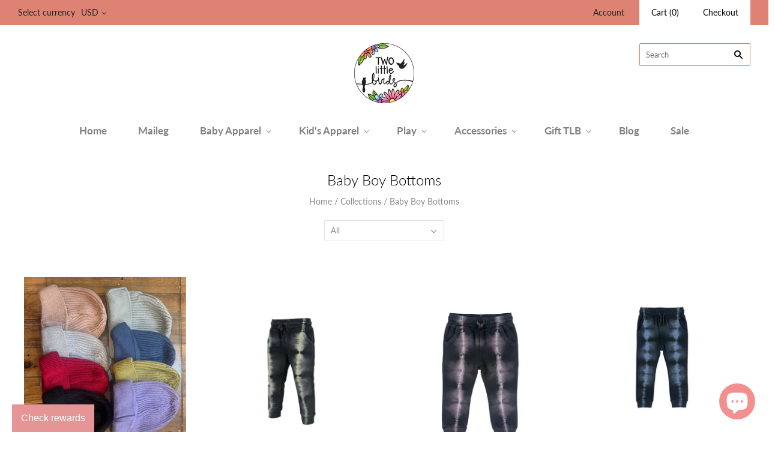

--- FILE ---
content_type: text/html; charset=utf-8
request_url: https://twolittlebirdsnevadacity.com/collections/baby-bottoms
body_size: 29524
content:

</script>
<!doctype html>
<html
  class="
    no-js
    loading
  "
>
<head>
<!-- "snippets/booster-seo.liquid" was not rendered, the associated app was uninstalled -->

  <meta charset="utf-8">
  <meta http-equiv="X-UA-Compatible" content="IE=edge,chrome=1">

  

  

  
    <link rel="shortcut icon" href="//twolittlebirdsnevadacity.com/cdn/shop/files/TwoLittleBirds_Logo_wColor_300dpi_32x32.png?v=1614745829" type="image/png" />
  

  
    <link rel="canonical" href="https://twolittlebirdsnevadacity.com/collections/baby-bottoms" />
  
  <meta name="viewport" content="width=device-width,initial-scale=1" />
  
  <meta name="p:domain_verify" content="580b8d49e62b206a054c420a658f7270"/>

  
  <!-- "snippets/buddha-megamenu.liquid" was not rendered, the associated app was uninstalled -->
  <script>window.performance && window.performance.mark && window.performance.mark('shopify.content_for_header.start');</script><meta name="google-site-verification" content="E3ByUgIk7UikpM42GJuk0Ea-7enf0mAw8xecBUd6dp8">
<meta name="facebook-domain-verification" content="9guzgg4iqzvyjsauc4330uf6qcolgt">
<meta name="facebook-domain-verification" content="09q5geq3slwyy5a9cygn88zz6of1qn">
<meta id="shopify-digital-wallet" name="shopify-digital-wallet" content="/5238358050/digital_wallets/dialog">
<meta name="shopify-checkout-api-token" content="8cca74065d2f6a83f50edd91a0658de0">
<meta id="in-context-paypal-metadata" data-shop-id="5238358050" data-venmo-supported="false" data-environment="production" data-locale="en_US" data-paypal-v4="true" data-currency="USD">
<link rel="alternate" type="application/atom+xml" title="Feed" href="/collections/baby-bottoms.atom" />
<link rel="alternate" type="application/json+oembed" href="https://twolittlebirdsnevadacity.com/collections/baby-bottoms.oembed">
<script async="async" src="/checkouts/internal/preloads.js?locale=en-US"></script>
<link rel="preconnect" href="https://shop.app" crossorigin="anonymous">
<script async="async" src="https://shop.app/checkouts/internal/preloads.js?locale=en-US&shop_id=5238358050" crossorigin="anonymous"></script>
<script id="apple-pay-shop-capabilities" type="application/json">{"shopId":5238358050,"countryCode":"US","currencyCode":"USD","merchantCapabilities":["supports3DS"],"merchantId":"gid:\/\/shopify\/Shop\/5238358050","merchantName":"Two Little Birds Boutique","requiredBillingContactFields":["postalAddress","email","phone"],"requiredShippingContactFields":["postalAddress","email","phone"],"shippingType":"shipping","supportedNetworks":["visa","masterCard","amex","discover","elo","jcb"],"total":{"type":"pending","label":"Two Little Birds Boutique","amount":"1.00"},"shopifyPaymentsEnabled":true,"supportsSubscriptions":true}</script>
<script id="shopify-features" type="application/json">{"accessToken":"8cca74065d2f6a83f50edd91a0658de0","betas":["rich-media-storefront-analytics"],"domain":"twolittlebirdsnevadacity.com","predictiveSearch":true,"shopId":5238358050,"locale":"en"}</script>
<script>var Shopify = Shopify || {};
Shopify.shop = "two-little-birds-boutique.myshopify.com";
Shopify.locale = "en";
Shopify.currency = {"active":"USD","rate":"1.0"};
Shopify.country = "US";
Shopify.theme = {"name":"Grid with Installments message","id":120422006818,"schema_name":"Grid","schema_version":"4.5.1","theme_store_id":718,"role":"main"};
Shopify.theme.handle = "null";
Shopify.theme.style = {"id":null,"handle":null};
Shopify.cdnHost = "twolittlebirdsnevadacity.com/cdn";
Shopify.routes = Shopify.routes || {};
Shopify.routes.root = "/";</script>
<script type="module">!function(o){(o.Shopify=o.Shopify||{}).modules=!0}(window);</script>
<script>!function(o){function n(){var o=[];function n(){o.push(Array.prototype.slice.apply(arguments))}return n.q=o,n}var t=o.Shopify=o.Shopify||{};t.loadFeatures=n(),t.autoloadFeatures=n()}(window);</script>
<script>
  window.ShopifyPay = window.ShopifyPay || {};
  window.ShopifyPay.apiHost = "shop.app\/pay";
  window.ShopifyPay.redirectState = null;
</script>
<script id="shop-js-analytics" type="application/json">{"pageType":"collection"}</script>
<script defer="defer" async type="module" src="//twolittlebirdsnevadacity.com/cdn/shopifycloud/shop-js/modules/v2/client.init-shop-cart-sync_BT-GjEfc.en.esm.js"></script>
<script defer="defer" async type="module" src="//twolittlebirdsnevadacity.com/cdn/shopifycloud/shop-js/modules/v2/chunk.common_D58fp_Oc.esm.js"></script>
<script defer="defer" async type="module" src="//twolittlebirdsnevadacity.com/cdn/shopifycloud/shop-js/modules/v2/chunk.modal_xMitdFEc.esm.js"></script>
<script type="module">
  await import("//twolittlebirdsnevadacity.com/cdn/shopifycloud/shop-js/modules/v2/client.init-shop-cart-sync_BT-GjEfc.en.esm.js");
await import("//twolittlebirdsnevadacity.com/cdn/shopifycloud/shop-js/modules/v2/chunk.common_D58fp_Oc.esm.js");
await import("//twolittlebirdsnevadacity.com/cdn/shopifycloud/shop-js/modules/v2/chunk.modal_xMitdFEc.esm.js");

  window.Shopify.SignInWithShop?.initShopCartSync?.({"fedCMEnabled":true,"windoidEnabled":true});

</script>
<script>
  window.Shopify = window.Shopify || {};
  if (!window.Shopify.featureAssets) window.Shopify.featureAssets = {};
  window.Shopify.featureAssets['shop-js'] = {"shop-cart-sync":["modules/v2/client.shop-cart-sync_DZOKe7Ll.en.esm.js","modules/v2/chunk.common_D58fp_Oc.esm.js","modules/v2/chunk.modal_xMitdFEc.esm.js"],"init-fed-cm":["modules/v2/client.init-fed-cm_B6oLuCjv.en.esm.js","modules/v2/chunk.common_D58fp_Oc.esm.js","modules/v2/chunk.modal_xMitdFEc.esm.js"],"shop-cash-offers":["modules/v2/client.shop-cash-offers_D2sdYoxE.en.esm.js","modules/v2/chunk.common_D58fp_Oc.esm.js","modules/v2/chunk.modal_xMitdFEc.esm.js"],"shop-login-button":["modules/v2/client.shop-login-button_QeVjl5Y3.en.esm.js","modules/v2/chunk.common_D58fp_Oc.esm.js","modules/v2/chunk.modal_xMitdFEc.esm.js"],"pay-button":["modules/v2/client.pay-button_DXTOsIq6.en.esm.js","modules/v2/chunk.common_D58fp_Oc.esm.js","modules/v2/chunk.modal_xMitdFEc.esm.js"],"shop-button":["modules/v2/client.shop-button_DQZHx9pm.en.esm.js","modules/v2/chunk.common_D58fp_Oc.esm.js","modules/v2/chunk.modal_xMitdFEc.esm.js"],"avatar":["modules/v2/client.avatar_BTnouDA3.en.esm.js"],"init-windoid":["modules/v2/client.init-windoid_CR1B-cfM.en.esm.js","modules/v2/chunk.common_D58fp_Oc.esm.js","modules/v2/chunk.modal_xMitdFEc.esm.js"],"init-shop-for-new-customer-accounts":["modules/v2/client.init-shop-for-new-customer-accounts_C_vY_xzh.en.esm.js","modules/v2/client.shop-login-button_QeVjl5Y3.en.esm.js","modules/v2/chunk.common_D58fp_Oc.esm.js","modules/v2/chunk.modal_xMitdFEc.esm.js"],"init-shop-email-lookup-coordinator":["modules/v2/client.init-shop-email-lookup-coordinator_BI7n9ZSv.en.esm.js","modules/v2/chunk.common_D58fp_Oc.esm.js","modules/v2/chunk.modal_xMitdFEc.esm.js"],"init-shop-cart-sync":["modules/v2/client.init-shop-cart-sync_BT-GjEfc.en.esm.js","modules/v2/chunk.common_D58fp_Oc.esm.js","modules/v2/chunk.modal_xMitdFEc.esm.js"],"shop-toast-manager":["modules/v2/client.shop-toast-manager_DiYdP3xc.en.esm.js","modules/v2/chunk.common_D58fp_Oc.esm.js","modules/v2/chunk.modal_xMitdFEc.esm.js"],"init-customer-accounts":["modules/v2/client.init-customer-accounts_D9ZNqS-Q.en.esm.js","modules/v2/client.shop-login-button_QeVjl5Y3.en.esm.js","modules/v2/chunk.common_D58fp_Oc.esm.js","modules/v2/chunk.modal_xMitdFEc.esm.js"],"init-customer-accounts-sign-up":["modules/v2/client.init-customer-accounts-sign-up_iGw4briv.en.esm.js","modules/v2/client.shop-login-button_QeVjl5Y3.en.esm.js","modules/v2/chunk.common_D58fp_Oc.esm.js","modules/v2/chunk.modal_xMitdFEc.esm.js"],"shop-follow-button":["modules/v2/client.shop-follow-button_CqMgW2wH.en.esm.js","modules/v2/chunk.common_D58fp_Oc.esm.js","modules/v2/chunk.modal_xMitdFEc.esm.js"],"checkout-modal":["modules/v2/client.checkout-modal_xHeaAweL.en.esm.js","modules/v2/chunk.common_D58fp_Oc.esm.js","modules/v2/chunk.modal_xMitdFEc.esm.js"],"shop-login":["modules/v2/client.shop-login_D91U-Q7h.en.esm.js","modules/v2/chunk.common_D58fp_Oc.esm.js","modules/v2/chunk.modal_xMitdFEc.esm.js"],"lead-capture":["modules/v2/client.lead-capture_BJmE1dJe.en.esm.js","modules/v2/chunk.common_D58fp_Oc.esm.js","modules/v2/chunk.modal_xMitdFEc.esm.js"],"payment-terms":["modules/v2/client.payment-terms_Ci9AEqFq.en.esm.js","modules/v2/chunk.common_D58fp_Oc.esm.js","modules/v2/chunk.modal_xMitdFEc.esm.js"]};
</script>
<script>(function() {
  var isLoaded = false;
  function asyncLoad() {
    if (isLoaded) return;
    isLoaded = true;
    var urls = ["https:\/\/app.marsello.com\/Portal\/Custom\/ScriptToInstall\/5ec32d170880c00c7c1347ed?aProvId=5ec3291b0880c00c7c131bbe\u0026shop=two-little-birds-boutique.myshopify.com","https:\/\/app.marsello.com\/Portal\/Custom\/FormScriptToInstall\/5ec32d170880c00c7c1347ed?aProvId=5ec3291b0880c00c7c131bbe\u0026formId=5ec5a63b0880c003e06d7a18\u0026shop=two-little-birds-boutique.myshopify.com"];
    for (var i = 0; i < urls.length; i++) {
      var s = document.createElement('script');
      s.type = 'text/javascript';
      s.async = true;
      s.src = urls[i];
      var x = document.getElementsByTagName('script')[0];
      x.parentNode.insertBefore(s, x);
    }
  };
  if(window.attachEvent) {
    window.attachEvent('onload', asyncLoad);
  } else {
    window.addEventListener('load', asyncLoad, false);
  }
})();</script>
<script id="__st">var __st={"a":5238358050,"offset":-28800,"reqid":"04ffcf4a-3c27-474c-a40e-6829ffad9dbf-1769062174","pageurl":"twolittlebirdsnevadacity.com\/collections\/baby-bottoms","u":"623f88e78e4e","p":"collection","rtyp":"collection","rid":262539280418};</script>
<script>window.ShopifyPaypalV4VisibilityTracking = true;</script>
<script id="captcha-bootstrap">!function(){'use strict';const t='contact',e='account',n='new_comment',o=[[t,t],['blogs',n],['comments',n],[t,'customer']],c=[[e,'customer_login'],[e,'guest_login'],[e,'recover_customer_password'],[e,'create_customer']],r=t=>t.map((([t,e])=>`form[action*='/${t}']:not([data-nocaptcha='true']) input[name='form_type'][value='${e}']`)).join(','),a=t=>()=>t?[...document.querySelectorAll(t)].map((t=>t.form)):[];function s(){const t=[...o],e=r(t);return a(e)}const i='password',u='form_key',d=['recaptcha-v3-token','g-recaptcha-response','h-captcha-response',i],f=()=>{try{return window.sessionStorage}catch{return}},m='__shopify_v',_=t=>t.elements[u];function p(t,e,n=!1){try{const o=window.sessionStorage,c=JSON.parse(o.getItem(e)),{data:r}=function(t){const{data:e,action:n}=t;return t[m]||n?{data:e,action:n}:{data:t,action:n}}(c);for(const[e,n]of Object.entries(r))t.elements[e]&&(t.elements[e].value=n);n&&o.removeItem(e)}catch(o){console.error('form repopulation failed',{error:o})}}const l='form_type',E='cptcha';function T(t){t.dataset[E]=!0}const w=window,h=w.document,L='Shopify',v='ce_forms',y='captcha';let A=!1;((t,e)=>{const n=(g='f06e6c50-85a8-45c8-87d0-21a2b65856fe',I='https://cdn.shopify.com/shopifycloud/storefront-forms-hcaptcha/ce_storefront_forms_captcha_hcaptcha.v1.5.2.iife.js',D={infoText:'Protected by hCaptcha',privacyText:'Privacy',termsText:'Terms'},(t,e,n)=>{const o=w[L][v],c=o.bindForm;if(c)return c(t,g,e,D).then(n);var r;o.q.push([[t,g,e,D],n]),r=I,A||(h.body.append(Object.assign(h.createElement('script'),{id:'captcha-provider',async:!0,src:r})),A=!0)});var g,I,D;w[L]=w[L]||{},w[L][v]=w[L][v]||{},w[L][v].q=[],w[L][y]=w[L][y]||{},w[L][y].protect=function(t,e){n(t,void 0,e),T(t)},Object.freeze(w[L][y]),function(t,e,n,w,h,L){const[v,y,A,g]=function(t,e,n){const i=e?o:[],u=t?c:[],d=[...i,...u],f=r(d),m=r(i),_=r(d.filter((([t,e])=>n.includes(e))));return[a(f),a(m),a(_),s()]}(w,h,L),I=t=>{const e=t.target;return e instanceof HTMLFormElement?e:e&&e.form},D=t=>v().includes(t);t.addEventListener('submit',(t=>{const e=I(t);if(!e)return;const n=D(e)&&!e.dataset.hcaptchaBound&&!e.dataset.recaptchaBound,o=_(e),c=g().includes(e)&&(!o||!o.value);(n||c)&&t.preventDefault(),c&&!n&&(function(t){try{if(!f())return;!function(t){const e=f();if(!e)return;const n=_(t);if(!n)return;const o=n.value;o&&e.removeItem(o)}(t);const e=Array.from(Array(32),(()=>Math.random().toString(36)[2])).join('');!function(t,e){_(t)||t.append(Object.assign(document.createElement('input'),{type:'hidden',name:u})),t.elements[u].value=e}(t,e),function(t,e){const n=f();if(!n)return;const o=[...t.querySelectorAll(`input[type='${i}']`)].map((({name:t})=>t)),c=[...d,...o],r={};for(const[a,s]of new FormData(t).entries())c.includes(a)||(r[a]=s);n.setItem(e,JSON.stringify({[m]:1,action:t.action,data:r}))}(t,e)}catch(e){console.error('failed to persist form',e)}}(e),e.submit())}));const S=(t,e)=>{t&&!t.dataset[E]&&(n(t,e.some((e=>e===t))),T(t))};for(const o of['focusin','change'])t.addEventListener(o,(t=>{const e=I(t);D(e)&&S(e,y())}));const B=e.get('form_key'),M=e.get(l),P=B&&M;t.addEventListener('DOMContentLoaded',(()=>{const t=y();if(P)for(const e of t)e.elements[l].value===M&&p(e,B);[...new Set([...A(),...v().filter((t=>'true'===t.dataset.shopifyCaptcha))])].forEach((e=>S(e,t)))}))}(h,new URLSearchParams(w.location.search),n,t,e,['guest_login'])})(!0,!0)}();</script>
<script integrity="sha256-4kQ18oKyAcykRKYeNunJcIwy7WH5gtpwJnB7kiuLZ1E=" data-source-attribution="shopify.loadfeatures" defer="defer" src="//twolittlebirdsnevadacity.com/cdn/shopifycloud/storefront/assets/storefront/load_feature-a0a9edcb.js" crossorigin="anonymous"></script>
<script crossorigin="anonymous" defer="defer" src="//twolittlebirdsnevadacity.com/cdn/shopifycloud/storefront/assets/shopify_pay/storefront-65b4c6d7.js?v=20250812"></script>
<script data-source-attribution="shopify.dynamic_checkout.dynamic.init">var Shopify=Shopify||{};Shopify.PaymentButton=Shopify.PaymentButton||{isStorefrontPortableWallets:!0,init:function(){window.Shopify.PaymentButton.init=function(){};var t=document.createElement("script");t.src="https://twolittlebirdsnevadacity.com/cdn/shopifycloud/portable-wallets/latest/portable-wallets.en.js",t.type="module",document.head.appendChild(t)}};
</script>
<script data-source-attribution="shopify.dynamic_checkout.buyer_consent">
  function portableWalletsHideBuyerConsent(e){var t=document.getElementById("shopify-buyer-consent"),n=document.getElementById("shopify-subscription-policy-button");t&&n&&(t.classList.add("hidden"),t.setAttribute("aria-hidden","true"),n.removeEventListener("click",e))}function portableWalletsShowBuyerConsent(e){var t=document.getElementById("shopify-buyer-consent"),n=document.getElementById("shopify-subscription-policy-button");t&&n&&(t.classList.remove("hidden"),t.removeAttribute("aria-hidden"),n.addEventListener("click",e))}window.Shopify?.PaymentButton&&(window.Shopify.PaymentButton.hideBuyerConsent=portableWalletsHideBuyerConsent,window.Shopify.PaymentButton.showBuyerConsent=portableWalletsShowBuyerConsent);
</script>
<script data-source-attribution="shopify.dynamic_checkout.cart.bootstrap">document.addEventListener("DOMContentLoaded",(function(){function t(){return document.querySelector("shopify-accelerated-checkout-cart, shopify-accelerated-checkout")}if(t())Shopify.PaymentButton.init();else{new MutationObserver((function(e,n){t()&&(Shopify.PaymentButton.init(),n.disconnect())})).observe(document.body,{childList:!0,subtree:!0})}}));
</script>
<link id="shopify-accelerated-checkout-styles" rel="stylesheet" media="screen" href="https://twolittlebirdsnevadacity.com/cdn/shopifycloud/portable-wallets/latest/accelerated-checkout-backwards-compat.css" crossorigin="anonymous">
<style id="shopify-accelerated-checkout-cart">
        #shopify-buyer-consent {
  margin-top: 1em;
  display: inline-block;
  width: 100%;
}

#shopify-buyer-consent.hidden {
  display: none;
}

#shopify-subscription-policy-button {
  background: none;
  border: none;
  padding: 0;
  text-decoration: underline;
  font-size: inherit;
  cursor: pointer;
}

#shopify-subscription-policy-button::before {
  box-shadow: none;
}

      </style>

<script>window.performance && window.performance.mark && window.performance.mark('shopify.content_for_header.end');</script>



<input type='hidden' id='appify_acasp' value='5238358050' />

<input type='hidden' id='accessibility_icon_theme' Position='0' BackgroundColor='#dad0c4' TextColor='#FFFFFF' LinkColor='#eac6d5' TitleColor='#d48585' theme='2' desc_txt='Decrease text' inc_txt='Increase text' gry_scl='Grayscale' invrt_clr='Invert colors' hghlght_lnk='Highlight links' Hghlght_hed='Highlight headers' dsbl='Disable' readlang='en' langtitle='English'readselected='Read Selected' readpage='Read Page'/>

<link rel='stylesheet' type='text/css' href='/apps/accessibility/assets/Css/acastore.min.css?v=28422'></link>

<script src='/apps/accessibility/assets/js/OriginalJs/mainappifyaca.js?v=28422' type='text/javascript'></script>





  
  















<meta property="og:site_name" content="Two Little Birds Boutique">
<meta property="og:url" content="https://twolittlebirdsnevadacity.com/collections/baby-bottoms">
<meta property="og:title" content="Baby Boy Bottoms">
<meta property="og:type" content="website">
<meta property="og:description" content="We are a baby and children&#39;s boutique specializing in eco-friendly clothing, accessories, and gifts for babies and children. We are owned and operated by two local mama&#39;s both with two little birds. We source organic, natural, and sustainable materials from earth conscious brands around the world. We are active in the ">




















<meta name="twitter:title" content="Baby Boy Bottoms">
<meta name="twitter:description" content="We are a baby and children&#39;s boutique specializing in eco-friendly clothing, accessories, and gifts for babies and children. We are owned and operated by two local mama&#39;s both with two little birds. We source organic, natural, and sustainable materials from earth conscious brands around the world. We are active in the ">





  <!-- Theme CSS -->
  <link href="//twolittlebirdsnevadacity.com/cdn/shop/t/8/assets/theme.scss.css?v=89670395149396802541753989473" rel="stylesheet" type="text/css" media="all" />

  

  <!-- Third Party JS Libraries -->
  <script src="//twolittlebirdsnevadacity.com/cdn/shop/t/8/assets/modernizr-2.8.2.min.js?v=38612161053245547031630373846" type="text/javascript"></script>

  <!-- Theme object -->
  <script>
  var Theme = {};
  Theme.version = "4.5.1";

  Theme.currency = 'USD';
  Theme.defaultCurrency = 'USD';
  Theme.moneyFormat = "${{amount}}";
  Theme.moneyFormatCurrency = "${{amount}} USD";

  Theme.pleaseSelectText = "Please Select";

  Theme.addToCartSuccess = "**product** has been successfully added to your **cart_link**. Feel free to **continue_link** or **checkout_link**.";

  

  Theme.shippingCalculator = true;
  Theme.shippingButton = "Calculate shipping";
  Theme.shippingDisabled = "Calculating...";

  

  Theme.shippingCalcErrorMessage = "Error: zip / postal code **error_message**";
  Theme.shippingCalcMultiRates = "There are **number_of_rates** shipping rates available for **address**, starting at **rate**.";
  Theme.shippingCalcOneRate = "There is one shipping rate available for **address**.";
  Theme.shippingCalcNoRates = "We do not ship to this destination.";
  Theme.shippingCalcRateValues = "**rate_title** at **rate**";

  
    Theme.enable_currency_converter = true;
    Theme.currency_display_format = 'money_format';
    /*
      Override the default Theme.moneyFormat for recalculating
      prices on the product and cart templates.
    */
    Theme.moneyFormat = "${{amount}}";
  
</script>


  <script>
    window.products = {};
  </script>
<script src="//ajax.googleapis.com/ajax/libs/jquery/2.2.3/jquery.min.js" type="text/javascript"></script>



<noscript id="limoniapps-discountninja-deferred-css">
<link href="//twolittlebirdsnevadacity.com/cdn/shop/t/8/assets/limoniapps-discountninja.css?v=105859046838989688171630373862" rel="stylesheet" type="text/css" media="all" />
</noscript>


<script type="text/javascript">
try { var a = window.location.href.replace(window.location.hash, ""); var b = [], hash; var c = a.slice(a.indexOf('?') + 1).split('&'); for (var i = 0; i < c.length; i++) {hash = c[i].split('='); b.push(hash[0]); b[hash[0]] = hash[1];} var d = b["token"]; var e = b["discountcode"]; var f = 'limoniapps-discountninja-'; if (d) sessionStorage.setItem(f + 'savedtoken', d); if (e) sessionStorage.setItem(f + 'saveddiscountcode', e); } catch (e) { var a = 0; }
try { var loadLimoniAppsDiscountNinjaDeferredStyles=function(){var e=document.getElementById("limoniapps-discountninja-deferred-css"),n=document.createElement("div");n.innerHTML=e.textContent,document.head.appendChild(n),e.parentElement.removeChild(e)},raf=requestAnimationFrame||mozRequestAnimationFrame||webkitRequestAnimationFrame||msRequestAnimationFrame;raf?raf(function(){window.setTimeout(loadLimoniAppsDiscountNinjaDeferredStyles,0)}):window.addEventListener("load",function(){window.setTimeout(loadLimoniAppsDiscountNinjaDeferredStyles,0)}); } catch (e) { var a = 0; }
try { if(null==EventTarget.prototype.original_limoniAppsDiscountNinja_addEventListener){EventTarget.prototype.original_limoniAppsDiscountNinja_addEventListener=EventTarget.prototype.addEventListener,EventTarget.prototype.addEventListener=function(n,i,t){this.limoniAppsDiscountNinjaAllHandlers=this.limoniAppsDiscountNinjaAllHandlers||[],this.limoniAppsDiscountNinjaAllHandlers.push({typ:n,fn:i,opt:t}),this.original_limoniAppsDiscountNinja_addEventListener(n,i,t)}} } catch (e) { var a = 0; }
</script>


<script async src="//twolittlebirdsnevadacity.com/cdn/shop/t/8/assets/limoniapps-discountninja.js?v=130561981422521340851630373845"></script>

<link href="https://cdn.storifyme.com/assets/css/stories-preview.css" rel="stylesheet" type="text/css" media="all" />

<!--DOOFINDER-SHOPIFY-->
        
        <!--/DOOFINDER-SHOPIFY--><script src="https://cdn.shopify.com/extensions/e8878072-2f6b-4e89-8082-94b04320908d/inbox-1254/assets/inbox-chat-loader.js" type="text/javascript" defer="defer"></script>
<meta property="og:image" content="https://cdn.shopify.com/s/files/1/0052/3835/8050/files/5A245DFC-D5B7-467F-9860-1A9846000694.jpg?v=1653692118" />
<meta property="og:image:secure_url" content="https://cdn.shopify.com/s/files/1/0052/3835/8050/files/5A245DFC-D5B7-467F-9860-1A9846000694.jpg?v=1653692118" />
<meta property="og:image:width" content="1734" />
<meta property="og:image:height" content="2312" />
<link href="https://monorail-edge.shopifysvc.com" rel="dns-prefetch">
<script>(function(){if ("sendBeacon" in navigator && "performance" in window) {try {var session_token_from_headers = performance.getEntriesByType('navigation')[0].serverTiming.find(x => x.name == '_s').description;} catch {var session_token_from_headers = undefined;}var session_cookie_matches = document.cookie.match(/_shopify_s=([^;]*)/);var session_token_from_cookie = session_cookie_matches && session_cookie_matches.length === 2 ? session_cookie_matches[1] : "";var session_token = session_token_from_headers || session_token_from_cookie || "";function handle_abandonment_event(e) {var entries = performance.getEntries().filter(function(entry) {return /monorail-edge.shopifysvc.com/.test(entry.name);});if (!window.abandonment_tracked && entries.length === 0) {window.abandonment_tracked = true;var currentMs = Date.now();var navigation_start = performance.timing.navigationStart;var payload = {shop_id: 5238358050,url: window.location.href,navigation_start,duration: currentMs - navigation_start,session_token,page_type: "collection"};window.navigator.sendBeacon("https://monorail-edge.shopifysvc.com/v1/produce", JSON.stringify({schema_id: "online_store_buyer_site_abandonment/1.1",payload: payload,metadata: {event_created_at_ms: currentMs,event_sent_at_ms: currentMs}}));}}window.addEventListener('pagehide', handle_abandonment_event);}}());</script>
<script id="web-pixels-manager-setup">(function e(e,d,r,n,o){if(void 0===o&&(o={}),!Boolean(null===(a=null===(i=window.Shopify)||void 0===i?void 0:i.analytics)||void 0===a?void 0:a.replayQueue)){var i,a;window.Shopify=window.Shopify||{};var t=window.Shopify;t.analytics=t.analytics||{};var s=t.analytics;s.replayQueue=[],s.publish=function(e,d,r){return s.replayQueue.push([e,d,r]),!0};try{self.performance.mark("wpm:start")}catch(e){}var l=function(){var e={modern:/Edge?\/(1{2}[4-9]|1[2-9]\d|[2-9]\d{2}|\d{4,})\.\d+(\.\d+|)|Firefox\/(1{2}[4-9]|1[2-9]\d|[2-9]\d{2}|\d{4,})\.\d+(\.\d+|)|Chrom(ium|e)\/(9{2}|\d{3,})\.\d+(\.\d+|)|(Maci|X1{2}).+ Version\/(15\.\d+|(1[6-9]|[2-9]\d|\d{3,})\.\d+)([,.]\d+|)( \(\w+\)|)( Mobile\/\w+|) Safari\/|Chrome.+OPR\/(9{2}|\d{3,})\.\d+\.\d+|(CPU[ +]OS|iPhone[ +]OS|CPU[ +]iPhone|CPU IPhone OS|CPU iPad OS)[ +]+(15[._]\d+|(1[6-9]|[2-9]\d|\d{3,})[._]\d+)([._]\d+|)|Android:?[ /-](13[3-9]|1[4-9]\d|[2-9]\d{2}|\d{4,})(\.\d+|)(\.\d+|)|Android.+Firefox\/(13[5-9]|1[4-9]\d|[2-9]\d{2}|\d{4,})\.\d+(\.\d+|)|Android.+Chrom(ium|e)\/(13[3-9]|1[4-9]\d|[2-9]\d{2}|\d{4,})\.\d+(\.\d+|)|SamsungBrowser\/([2-9]\d|\d{3,})\.\d+/,legacy:/Edge?\/(1[6-9]|[2-9]\d|\d{3,})\.\d+(\.\d+|)|Firefox\/(5[4-9]|[6-9]\d|\d{3,})\.\d+(\.\d+|)|Chrom(ium|e)\/(5[1-9]|[6-9]\d|\d{3,})\.\d+(\.\d+|)([\d.]+$|.*Safari\/(?![\d.]+ Edge\/[\d.]+$))|(Maci|X1{2}).+ Version\/(10\.\d+|(1[1-9]|[2-9]\d|\d{3,})\.\d+)([,.]\d+|)( \(\w+\)|)( Mobile\/\w+|) Safari\/|Chrome.+OPR\/(3[89]|[4-9]\d|\d{3,})\.\d+\.\d+|(CPU[ +]OS|iPhone[ +]OS|CPU[ +]iPhone|CPU IPhone OS|CPU iPad OS)[ +]+(10[._]\d+|(1[1-9]|[2-9]\d|\d{3,})[._]\d+)([._]\d+|)|Android:?[ /-](13[3-9]|1[4-9]\d|[2-9]\d{2}|\d{4,})(\.\d+|)(\.\d+|)|Mobile Safari.+OPR\/([89]\d|\d{3,})\.\d+\.\d+|Android.+Firefox\/(13[5-9]|1[4-9]\d|[2-9]\d{2}|\d{4,})\.\d+(\.\d+|)|Android.+Chrom(ium|e)\/(13[3-9]|1[4-9]\d|[2-9]\d{2}|\d{4,})\.\d+(\.\d+|)|Android.+(UC? ?Browser|UCWEB|U3)[ /]?(15\.([5-9]|\d{2,})|(1[6-9]|[2-9]\d|\d{3,})\.\d+)\.\d+|SamsungBrowser\/(5\.\d+|([6-9]|\d{2,})\.\d+)|Android.+MQ{2}Browser\/(14(\.(9|\d{2,})|)|(1[5-9]|[2-9]\d|\d{3,})(\.\d+|))(\.\d+|)|K[Aa][Ii]OS\/(3\.\d+|([4-9]|\d{2,})\.\d+)(\.\d+|)/},d=e.modern,r=e.legacy,n=navigator.userAgent;return n.match(d)?"modern":n.match(r)?"legacy":"unknown"}(),u="modern"===l?"modern":"legacy",c=(null!=n?n:{modern:"",legacy:""})[u],f=function(e){return[e.baseUrl,"/wpm","/b",e.hashVersion,"modern"===e.buildTarget?"m":"l",".js"].join("")}({baseUrl:d,hashVersion:r,buildTarget:u}),m=function(e){var d=e.version,r=e.bundleTarget,n=e.surface,o=e.pageUrl,i=e.monorailEndpoint;return{emit:function(e){var a=e.status,t=e.errorMsg,s=(new Date).getTime(),l=JSON.stringify({metadata:{event_sent_at_ms:s},events:[{schema_id:"web_pixels_manager_load/3.1",payload:{version:d,bundle_target:r,page_url:o,status:a,surface:n,error_msg:t},metadata:{event_created_at_ms:s}}]});if(!i)return console&&console.warn&&console.warn("[Web Pixels Manager] No Monorail endpoint provided, skipping logging."),!1;try{return self.navigator.sendBeacon.bind(self.navigator)(i,l)}catch(e){}var u=new XMLHttpRequest;try{return u.open("POST",i,!0),u.setRequestHeader("Content-Type","text/plain"),u.send(l),!0}catch(e){return console&&console.warn&&console.warn("[Web Pixels Manager] Got an unhandled error while logging to Monorail."),!1}}}}({version:r,bundleTarget:l,surface:e.surface,pageUrl:self.location.href,monorailEndpoint:e.monorailEndpoint});try{o.browserTarget=l,function(e){var d=e.src,r=e.async,n=void 0===r||r,o=e.onload,i=e.onerror,a=e.sri,t=e.scriptDataAttributes,s=void 0===t?{}:t,l=document.createElement("script"),u=document.querySelector("head"),c=document.querySelector("body");if(l.async=n,l.src=d,a&&(l.integrity=a,l.crossOrigin="anonymous"),s)for(var f in s)if(Object.prototype.hasOwnProperty.call(s,f))try{l.dataset[f]=s[f]}catch(e){}if(o&&l.addEventListener("load",o),i&&l.addEventListener("error",i),u)u.appendChild(l);else{if(!c)throw new Error("Did not find a head or body element to append the script");c.appendChild(l)}}({src:f,async:!0,onload:function(){if(!function(){var e,d;return Boolean(null===(d=null===(e=window.Shopify)||void 0===e?void 0:e.analytics)||void 0===d?void 0:d.initialized)}()){var d=window.webPixelsManager.init(e)||void 0;if(d){var r=window.Shopify.analytics;r.replayQueue.forEach((function(e){var r=e[0],n=e[1],o=e[2];d.publishCustomEvent(r,n,o)})),r.replayQueue=[],r.publish=d.publishCustomEvent,r.visitor=d.visitor,r.initialized=!0}}},onerror:function(){return m.emit({status:"failed",errorMsg:"".concat(f," has failed to load")})},sri:function(e){var d=/^sha384-[A-Za-z0-9+/=]+$/;return"string"==typeof e&&d.test(e)}(c)?c:"",scriptDataAttributes:o}),m.emit({status:"loading"})}catch(e){m.emit({status:"failed",errorMsg:(null==e?void 0:e.message)||"Unknown error"})}}})({shopId: 5238358050,storefrontBaseUrl: "https://twolittlebirdsnevadacity.com",extensionsBaseUrl: "https://extensions.shopifycdn.com/cdn/shopifycloud/web-pixels-manager",monorailEndpoint: "https://monorail-edge.shopifysvc.com/unstable/produce_batch",surface: "storefront-renderer",enabledBetaFlags: ["2dca8a86"],webPixelsConfigList: [{"id":"744456512","configuration":"{\"config\":\"{\\\"pixel_id\\\":\\\"AW-668110152\\\",\\\"target_country\\\":\\\"US\\\",\\\"gtag_events\\\":[{\\\"type\\\":\\\"search\\\",\\\"action_label\\\":\\\"AW-668110152\\\/Om4VCMDB08IBEMiayr4C\\\"},{\\\"type\\\":\\\"begin_checkout\\\",\\\"action_label\\\":\\\"AW-668110152\\\/0ur9CL3B08IBEMiayr4C\\\"},{\\\"type\\\":\\\"view_item\\\",\\\"action_label\\\":[\\\"AW-668110152\\\/ZxVFCLfB08IBEMiayr4C\\\",\\\"MC-LJ2LMXB528\\\"]},{\\\"type\\\":\\\"purchase\\\",\\\"action_label\\\":[\\\"AW-668110152\\\/ilxKCLTB08IBEMiayr4C\\\",\\\"MC-LJ2LMXB528\\\"]},{\\\"type\\\":\\\"page_view\\\",\\\"action_label\\\":[\\\"AW-668110152\\\/nebCCLHB08IBEMiayr4C\\\",\\\"MC-LJ2LMXB528\\\"]},{\\\"type\\\":\\\"add_payment_info\\\",\\\"action_label\\\":\\\"AW-668110152\\\/gQAUCMPB08IBEMiayr4C\\\"},{\\\"type\\\":\\\"add_to_cart\\\",\\\"action_label\\\":\\\"AW-668110152\\\/Se_3CLrB08IBEMiayr4C\\\"}],\\\"enable_monitoring_mode\\\":false}\"}","eventPayloadVersion":"v1","runtimeContext":"OPEN","scriptVersion":"b2a88bafab3e21179ed38636efcd8a93","type":"APP","apiClientId":1780363,"privacyPurposes":[],"dataSharingAdjustments":{"protectedCustomerApprovalScopes":["read_customer_address","read_customer_email","read_customer_name","read_customer_personal_data","read_customer_phone"]}},{"id":"250478912","configuration":"{\"pixel_id\":\"370576790801430\",\"pixel_type\":\"facebook_pixel\",\"metaapp_system_user_token\":\"-\"}","eventPayloadVersion":"v1","runtimeContext":"OPEN","scriptVersion":"ca16bc87fe92b6042fbaa3acc2fbdaa6","type":"APP","apiClientId":2329312,"privacyPurposes":["ANALYTICS","MARKETING","SALE_OF_DATA"],"dataSharingAdjustments":{"protectedCustomerApprovalScopes":["read_customer_address","read_customer_email","read_customer_name","read_customer_personal_data","read_customer_phone"]}},{"id":"225214784","configuration":"{\"tagID\":\"2613116404624\"}","eventPayloadVersion":"v1","runtimeContext":"STRICT","scriptVersion":"18031546ee651571ed29edbe71a3550b","type":"APP","apiClientId":3009811,"privacyPurposes":["ANALYTICS","MARKETING","SALE_OF_DATA"],"dataSharingAdjustments":{"protectedCustomerApprovalScopes":["read_customer_address","read_customer_email","read_customer_name","read_customer_personal_data","read_customer_phone"]}},{"id":"135364928","eventPayloadVersion":"v1","runtimeContext":"LAX","scriptVersion":"1","type":"CUSTOM","privacyPurposes":["MARKETING"],"name":"Meta pixel (migrated)"},{"id":"shopify-app-pixel","configuration":"{}","eventPayloadVersion":"v1","runtimeContext":"STRICT","scriptVersion":"0450","apiClientId":"shopify-pixel","type":"APP","privacyPurposes":["ANALYTICS","MARKETING"]},{"id":"shopify-custom-pixel","eventPayloadVersion":"v1","runtimeContext":"LAX","scriptVersion":"0450","apiClientId":"shopify-pixel","type":"CUSTOM","privacyPurposes":["ANALYTICS","MARKETING"]}],isMerchantRequest: false,initData: {"shop":{"name":"Two Little Birds Boutique","paymentSettings":{"currencyCode":"USD"},"myshopifyDomain":"two-little-birds-boutique.myshopify.com","countryCode":"US","storefrontUrl":"https:\/\/twolittlebirdsnevadacity.com"},"customer":null,"cart":null,"checkout":null,"productVariants":[],"purchasingCompany":null},},"https://twolittlebirdsnevadacity.com/cdn","fcfee988w5aeb613cpc8e4bc33m6693e112",{"modern":"","legacy":""},{"shopId":"5238358050","storefrontBaseUrl":"https:\/\/twolittlebirdsnevadacity.com","extensionBaseUrl":"https:\/\/extensions.shopifycdn.com\/cdn\/shopifycloud\/web-pixels-manager","surface":"storefront-renderer","enabledBetaFlags":"[\"2dca8a86\"]","isMerchantRequest":"false","hashVersion":"fcfee988w5aeb613cpc8e4bc33m6693e112","publish":"custom","events":"[[\"page_viewed\",{}],[\"collection_viewed\",{\"collection\":{\"id\":\"262539280418\",\"title\":\"Baby Boy Bottoms\",\"productVariants\":[{\"price\":{\"amount\":29.0,\"currencyCode\":\"USD\"},\"product\":{\"title\":\"Raomio Organic Cotton Beanie - Kids\/Adult One Size Fits All\",\"vendor\":\"Two Little Birds Boutique\",\"id\":\"9990919815488\",\"untranslatedTitle\":\"Raomio Organic Cotton Beanie - Kids\/Adult One Size Fits All\",\"url\":\"\/products\/copy-raomio-organic-cotton-kids-joggers-green-limited-tie-dye-drop\",\"type\":\"\"},\"id\":\"51333026218304\",\"image\":{\"src\":\"\/\/twolittlebirdsnevadacity.com\/cdn\/shop\/files\/A97CAC9A-CC60-4C3B-B0F9-E58B5CDC88B9.jpg?v=1764967221\"},\"sku\":null,\"title\":\"Army Green\",\"untranslatedTitle\":\"Army Green\"},{\"price\":{\"amount\":44.0,\"currencyCode\":\"USD\"},\"product\":{\"title\":\"Raomio Organic Cotton Kids Joggers - Green - Limited Tie-Dye Drop\",\"vendor\":\"Two Little Birds Boutique\",\"id\":\"9987024617792\",\"untranslatedTitle\":\"Raomio Organic Cotton Kids Joggers - Green - Limited Tie-Dye Drop\",\"url\":\"\/products\/copy-raomio-organic-cotton-kids-joggers-purple-limited-tie-dye-drop\",\"type\":\"\"},\"id\":\"51315620446528\",\"image\":{\"src\":\"\/\/twolittlebirdsnevadacity.com\/cdn\/shop\/files\/D79C3783-592B-4A8C-A101-E205BB5EC561.jpg?v=1764365728\"},\"sku\":null,\"title\":\"12-18 months\",\"untranslatedTitle\":\"12-18 months\"},{\"price\":{\"amount\":44.0,\"currencyCode\":\"USD\"},\"product\":{\"title\":\"Raomio Organic Cotton Kids Joggers - Purple - Limited Tie-Dye Drop\",\"vendor\":\"Two Little Birds Boutique\",\"id\":\"9987023634752\",\"untranslatedTitle\":\"Raomio Organic Cotton Kids Joggers - Purple - Limited Tie-Dye Drop\",\"url\":\"\/products\/copy-raomio-organic-cotton-kids-joggers-brown-limited-tie-dye-drop-1\",\"type\":\"\"},\"id\":\"51315618414912\",\"image\":{\"src\":\"\/\/twolittlebirdsnevadacity.com\/cdn\/shop\/files\/F693CE74-1308-4B02-A8EE-3B11D4EE8651.jpg?v=1764365728\"},\"sku\":null,\"title\":\"12-18 months\",\"untranslatedTitle\":\"12-18 months\"},{\"price\":{\"amount\":44.0,\"currencyCode\":\"USD\"},\"product\":{\"title\":\"Raomio Organic Cotton Kids Joggers - Blue - Limited Tie-Dye Drop\",\"vendor\":\"Two Little Birds Boutique\",\"id\":\"9987023044928\",\"untranslatedTitle\":\"Raomio Organic Cotton Kids Joggers - Blue - Limited Tie-Dye Drop\",\"url\":\"\/products\/copy-raomio-organic-cotton-kids-joggers-brown-limited-tie-dye-drop\",\"type\":\"\"},\"id\":\"51315617333568\",\"image\":{\"src\":\"\/\/twolittlebirdsnevadacity.com\/cdn\/shop\/files\/1C2492DE-579E-417B-8477-F49942C73F41.jpg?v=1764365595\"},\"sku\":null,\"title\":\"12-18 months\",\"untranslatedTitle\":\"12-18 months\"},{\"price\":{\"amount\":44.0,\"currencyCode\":\"USD\"},\"product\":{\"title\":\"Raomio Organic Cotton Kids Joggers - Brown - Limited Tie-Dye Drop\",\"vendor\":\"Two Little Birds Boutique\",\"id\":\"9987022192960\",\"untranslatedTitle\":\"Raomio Organic Cotton Kids Joggers - Brown - Limited Tie-Dye Drop\",\"url\":\"\/products\/copy-raomio-adult-desert-vibes-sweatpants\",\"type\":\"\"},\"id\":\"51315616743744\",\"image\":{\"src\":\"\/\/twolittlebirdsnevadacity.com\/cdn\/shop\/files\/32FE42F9-F18A-414D-B7C0-ECBD6DDCC592.jpg?v=1764365388\"},\"sku\":null,\"title\":\"12-18 months\",\"untranslatedTitle\":\"12-18 months\"},{\"price\":{\"amount\":44.0,\"currencyCode\":\"USD\"},\"product\":{\"title\":\"Minymo - Pants  Twill - Caribou\",\"vendor\":\"Minymo\",\"id\":\"9888341000512\",\"untranslatedTitle\":\"Minymo - Pants  Twill - Caribou\",\"url\":\"\/products\/minymo-pants-twill-caribou\",\"type\":\"140 Big Boy\"},\"id\":\"50969789366592\",\"image\":{\"src\":\"\/\/twolittlebirdsnevadacity.com\/cdn\/shop\/files\/A4CD9711-9B71-41DB-AD0C-5375F19F319B.jpg?v=1755149903\"},\"sku\":null,\"title\":\"24 MONTHS\",\"untranslatedTitle\":\"24 MONTHS\"}]}}]]"});</script><script>
  window.ShopifyAnalytics = window.ShopifyAnalytics || {};
  window.ShopifyAnalytics.meta = window.ShopifyAnalytics.meta || {};
  window.ShopifyAnalytics.meta.currency = 'USD';
  var meta = {"products":[{"id":9990919815488,"gid":"gid:\/\/shopify\/Product\/9990919815488","vendor":"Two Little Birds Boutique","type":"","handle":"copy-raomio-organic-cotton-kids-joggers-green-limited-tie-dye-drop","variants":[{"id":51333026218304,"price":2900,"name":"Raomio Organic Cotton Beanie - Kids\/Adult One Size Fits All - Army Green","public_title":"Army Green","sku":null},{"id":51333080842560,"price":2900,"name":"Raomio Organic Cotton Beanie - Kids\/Adult One Size Fits All - Digital Lavander","public_title":"Digital Lavander","sku":null},{"id":51333080875328,"price":2900,"name":"Raomio Organic Cotton Beanie - Kids\/Adult One Size Fits All - Silver Sage","public_title":"Silver Sage","sku":null},{"id":51333080908096,"price":2900,"name":"Raomio Organic Cotton Beanie - Kids\/Adult One Size Fits All - Deep Blue","public_title":"Deep Blue","sku":null},{"id":51333080940864,"price":2900,"name":"Raomio Organic Cotton Beanie - Kids\/Adult One Size Fits All - Paprika Red","public_title":"Paprika Red","sku":null},{"id":51333080973632,"price":2900,"name":"Raomio Organic Cotton Beanie - Kids\/Adult One Size Fits All - Light Gray","public_title":"Light Gray","sku":null},{"id":51333081006400,"price":2900,"name":"Raomio Organic Cotton Beanie - Kids\/Adult One Size Fits All - Beige","public_title":"Beige","sku":null},{"id":51333081039168,"price":2900,"name":"Raomio Organic Cotton Beanie - Kids\/Adult One Size Fits All - Black","public_title":"Black","sku":null}],"remote":false},{"id":9987024617792,"gid":"gid:\/\/shopify\/Product\/9987024617792","vendor":"Two Little Birds Boutique","type":"","handle":"copy-raomio-organic-cotton-kids-joggers-purple-limited-tie-dye-drop","variants":[{"id":51315620446528,"price":4400,"name":"Raomio Organic Cotton Kids Joggers - Green - Limited Tie-Dye Drop - 12-18 months","public_title":"12-18 months","sku":null},{"id":51315620479296,"price":4400,"name":"Raomio Organic Cotton Kids Joggers - Green - Limited Tie-Dye Drop - 18-24 months","public_title":"18-24 months","sku":null},{"id":51315620512064,"price":4400,"name":"Raomio Organic Cotton Kids Joggers - Green - Limited Tie-Dye Drop - 2T","public_title":"2T","sku":null},{"id":51315620544832,"price":4400,"name":"Raomio Organic Cotton Kids Joggers - Green - Limited Tie-Dye Drop - 3T","public_title":"3T","sku":null}],"remote":false},{"id":9987023634752,"gid":"gid:\/\/shopify\/Product\/9987023634752","vendor":"Two Little Birds Boutique","type":"","handle":"copy-raomio-organic-cotton-kids-joggers-brown-limited-tie-dye-drop-1","variants":[{"id":51315618414912,"price":4400,"name":"Raomio Organic Cotton Kids Joggers - Purple - Limited Tie-Dye Drop - 12-18 months","public_title":"12-18 months","sku":null},{"id":51315618447680,"price":4400,"name":"Raomio Organic Cotton Kids Joggers - Purple - Limited Tie-Dye Drop - 18-24 months","public_title":"18-24 months","sku":null},{"id":51315618480448,"price":4400,"name":"Raomio Organic Cotton Kids Joggers - Purple - Limited Tie-Dye Drop - 2T","public_title":"2T","sku":null},{"id":51315618513216,"price":4400,"name":"Raomio Organic Cotton Kids Joggers - Purple - Limited Tie-Dye Drop - 3T","public_title":"3T","sku":null}],"remote":false},{"id":9987023044928,"gid":"gid:\/\/shopify\/Product\/9987023044928","vendor":"Two Little Birds Boutique","type":"","handle":"copy-raomio-organic-cotton-kids-joggers-brown-limited-tie-dye-drop","variants":[{"id":51315617333568,"price":4400,"name":"Raomio Organic Cotton Kids Joggers - Blue - Limited Tie-Dye Drop - 12-18 months","public_title":"12-18 months","sku":null},{"id":51315617366336,"price":4400,"name":"Raomio Organic Cotton Kids Joggers - Blue - Limited Tie-Dye Drop - 18-24 months","public_title":"18-24 months","sku":null},{"id":51315617399104,"price":4400,"name":"Raomio Organic Cotton Kids Joggers - Blue - Limited Tie-Dye Drop - 2T","public_title":"2T","sku":null},{"id":51315617431872,"price":4400,"name":"Raomio Organic Cotton Kids Joggers - Blue - Limited Tie-Dye Drop - 3T","public_title":"3T","sku":null}],"remote":false},{"id":9987022192960,"gid":"gid:\/\/shopify\/Product\/9987022192960","vendor":"Two Little Birds Boutique","type":"","handle":"copy-raomio-adult-desert-vibes-sweatpants","variants":[{"id":51315616743744,"price":4400,"name":"Raomio Organic Cotton Kids Joggers - Brown - Limited Tie-Dye Drop - 12-18 months","public_title":"12-18 months","sku":null},{"id":51315616776512,"price":4400,"name":"Raomio Organic Cotton Kids Joggers - Brown - Limited Tie-Dye Drop - 18-24 months","public_title":"18-24 months","sku":null},{"id":51315616809280,"price":4400,"name":"Raomio Organic Cotton Kids Joggers - Brown - Limited Tie-Dye Drop - 2T","public_title":"2T","sku":null},{"id":51315616842048,"price":4400,"name":"Raomio Organic Cotton Kids Joggers - Brown - Limited Tie-Dye Drop - 3T","public_title":"3T","sku":null}],"remote":false},{"id":9888341000512,"gid":"gid:\/\/shopify\/Product\/9888341000512","vendor":"Minymo","type":"140 Big Boy","handle":"minymo-pants-twill-caribou","variants":[{"id":50969789366592,"price":4400,"name":"Minymo - Pants  Twill - Caribou - 24 MONTHS","public_title":"24 MONTHS","sku":null},{"id":50969789399360,"price":4400,"name":"Minymo - Pants  Twill - Caribou - 3 YEARS","public_title":"3 YEARS","sku":null},{"id":50969789432128,"price":4400,"name":"Minymo - Pants  Twill - Caribou - 4 YEARS","public_title":"4 YEARS","sku":null},{"id":50969789464896,"price":4400,"name":"Minymo - Pants  Twill - Caribou - 5 YEARS","public_title":"5 YEARS","sku":null},{"id":50969789497664,"price":4400,"name":"Minymo - Pants  Twill - Caribou - 6 YEARS","public_title":"6 YEARS","sku":null},{"id":50969789530432,"price":4400,"name":"Minymo - Pants  Twill - Caribou - 7 YEARS","public_title":"7 YEARS","sku":null},{"id":50969789563200,"price":4400,"name":"Minymo - Pants  Twill - Caribou - 8 YEARS","public_title":"8 YEARS","sku":null},{"id":50969789595968,"price":4400,"name":"Minymo - Pants  Twill - Caribou - 10 Years","public_title":"10 Years","sku":null},{"id":51059039076672,"price":4400,"name":"Minymo - Pants  Twill - Caribou - 12 YEARS","public_title":"12 YEARS","sku":null}],"remote":false}],"page":{"pageType":"collection","resourceType":"collection","resourceId":262539280418,"requestId":"04ffcf4a-3c27-474c-a40e-6829ffad9dbf-1769062174"}};
  for (var attr in meta) {
    window.ShopifyAnalytics.meta[attr] = meta[attr];
  }
</script>
<script class="analytics">
  (function () {
    var customDocumentWrite = function(content) {
      var jquery = null;

      if (window.jQuery) {
        jquery = window.jQuery;
      } else if (window.Checkout && window.Checkout.$) {
        jquery = window.Checkout.$;
      }

      if (jquery) {
        jquery('body').append(content);
      }
    };

    var hasLoggedConversion = function(token) {
      if (token) {
        return document.cookie.indexOf('loggedConversion=' + token) !== -1;
      }
      return false;
    }

    var setCookieIfConversion = function(token) {
      if (token) {
        var twoMonthsFromNow = new Date(Date.now());
        twoMonthsFromNow.setMonth(twoMonthsFromNow.getMonth() + 2);

        document.cookie = 'loggedConversion=' + token + '; expires=' + twoMonthsFromNow;
      }
    }

    var trekkie = window.ShopifyAnalytics.lib = window.trekkie = window.trekkie || [];
    if (trekkie.integrations) {
      return;
    }
    trekkie.methods = [
      'identify',
      'page',
      'ready',
      'track',
      'trackForm',
      'trackLink'
    ];
    trekkie.factory = function(method) {
      return function() {
        var args = Array.prototype.slice.call(arguments);
        args.unshift(method);
        trekkie.push(args);
        return trekkie;
      };
    };
    for (var i = 0; i < trekkie.methods.length; i++) {
      var key = trekkie.methods[i];
      trekkie[key] = trekkie.factory(key);
    }
    trekkie.load = function(config) {
      trekkie.config = config || {};
      trekkie.config.initialDocumentCookie = document.cookie;
      var first = document.getElementsByTagName('script')[0];
      var script = document.createElement('script');
      script.type = 'text/javascript';
      script.onerror = function(e) {
        var scriptFallback = document.createElement('script');
        scriptFallback.type = 'text/javascript';
        scriptFallback.onerror = function(error) {
                var Monorail = {
      produce: function produce(monorailDomain, schemaId, payload) {
        var currentMs = new Date().getTime();
        var event = {
          schema_id: schemaId,
          payload: payload,
          metadata: {
            event_created_at_ms: currentMs,
            event_sent_at_ms: currentMs
          }
        };
        return Monorail.sendRequest("https://" + monorailDomain + "/v1/produce", JSON.stringify(event));
      },
      sendRequest: function sendRequest(endpointUrl, payload) {
        // Try the sendBeacon API
        if (window && window.navigator && typeof window.navigator.sendBeacon === 'function' && typeof window.Blob === 'function' && !Monorail.isIos12()) {
          var blobData = new window.Blob([payload], {
            type: 'text/plain'
          });

          if (window.navigator.sendBeacon(endpointUrl, blobData)) {
            return true;
          } // sendBeacon was not successful

        } // XHR beacon

        var xhr = new XMLHttpRequest();

        try {
          xhr.open('POST', endpointUrl);
          xhr.setRequestHeader('Content-Type', 'text/plain');
          xhr.send(payload);
        } catch (e) {
          console.log(e);
        }

        return false;
      },
      isIos12: function isIos12() {
        return window.navigator.userAgent.lastIndexOf('iPhone; CPU iPhone OS 12_') !== -1 || window.navigator.userAgent.lastIndexOf('iPad; CPU OS 12_') !== -1;
      }
    };
    Monorail.produce('monorail-edge.shopifysvc.com',
      'trekkie_storefront_load_errors/1.1',
      {shop_id: 5238358050,
      theme_id: 120422006818,
      app_name: "storefront",
      context_url: window.location.href,
      source_url: "//twolittlebirdsnevadacity.com/cdn/s/trekkie.storefront.1bbfab421998800ff09850b62e84b8915387986d.min.js"});

        };
        scriptFallback.async = true;
        scriptFallback.src = '//twolittlebirdsnevadacity.com/cdn/s/trekkie.storefront.1bbfab421998800ff09850b62e84b8915387986d.min.js';
        first.parentNode.insertBefore(scriptFallback, first);
      };
      script.async = true;
      script.src = '//twolittlebirdsnevadacity.com/cdn/s/trekkie.storefront.1bbfab421998800ff09850b62e84b8915387986d.min.js';
      first.parentNode.insertBefore(script, first);
    };
    trekkie.load(
      {"Trekkie":{"appName":"storefront","development":false,"defaultAttributes":{"shopId":5238358050,"isMerchantRequest":null,"themeId":120422006818,"themeCityHash":"3375133412840213626","contentLanguage":"en","currency":"USD","eventMetadataId":"697173d5-c1b7-477a-8e6f-f120f15c5d95"},"isServerSideCookieWritingEnabled":true,"monorailRegion":"shop_domain","enabledBetaFlags":["65f19447"]},"Session Attribution":{},"S2S":{"facebookCapiEnabled":true,"source":"trekkie-storefront-renderer","apiClientId":580111}}
    );

    var loaded = false;
    trekkie.ready(function() {
      if (loaded) return;
      loaded = true;

      window.ShopifyAnalytics.lib = window.trekkie;

      var originalDocumentWrite = document.write;
      document.write = customDocumentWrite;
      try { window.ShopifyAnalytics.merchantGoogleAnalytics.call(this); } catch(error) {};
      document.write = originalDocumentWrite;

      window.ShopifyAnalytics.lib.page(null,{"pageType":"collection","resourceType":"collection","resourceId":262539280418,"requestId":"04ffcf4a-3c27-474c-a40e-6829ffad9dbf-1769062174","shopifyEmitted":true});

      var match = window.location.pathname.match(/checkouts\/(.+)\/(thank_you|post_purchase)/)
      var token = match? match[1]: undefined;
      if (!hasLoggedConversion(token)) {
        setCookieIfConversion(token);
        window.ShopifyAnalytics.lib.track("Viewed Product Category",{"currency":"USD","category":"Collection: baby-bottoms","collectionName":"baby-bottoms","collectionId":262539280418,"nonInteraction":true},undefined,undefined,{"shopifyEmitted":true});
      }
    });


        var eventsListenerScript = document.createElement('script');
        eventsListenerScript.async = true;
        eventsListenerScript.src = "//twolittlebirdsnevadacity.com/cdn/shopifycloud/storefront/assets/shop_events_listener-3da45d37.js";
        document.getElementsByTagName('head')[0].appendChild(eventsListenerScript);

})();</script>
  <script>
  if (!window.ga || (window.ga && typeof window.ga !== 'function')) {
    window.ga = function ga() {
      (window.ga.q = window.ga.q || []).push(arguments);
      if (window.Shopify && window.Shopify.analytics && typeof window.Shopify.analytics.publish === 'function') {
        window.Shopify.analytics.publish("ga_stub_called", {}, {sendTo: "google_osp_migration"});
      }
      console.error("Shopify's Google Analytics stub called with:", Array.from(arguments), "\nSee https://help.shopify.com/manual/promoting-marketing/pixels/pixel-migration#google for more information.");
    };
    if (window.Shopify && window.Shopify.analytics && typeof window.Shopify.analytics.publish === 'function') {
      window.Shopify.analytics.publish("ga_stub_initialized", {}, {sendTo: "google_osp_migration"});
    }
  }
</script>
<script
  defer
  src="https://twolittlebirdsnevadacity.com/cdn/shopifycloud/perf-kit/shopify-perf-kit-3.0.4.min.js"
  data-application="storefront-renderer"
  data-shop-id="5238358050"
  data-render-region="gcp-us-central1"
  data-page-type="collection"
  data-theme-instance-id="120422006818"
  data-theme-name="Grid"
  data-theme-version="4.5.1"
  data-monorail-region="shop_domain"
  data-resource-timing-sampling-rate="10"
  data-shs="true"
  data-shs-beacon="true"
  data-shs-export-with-fetch="true"
  data-shs-logs-sample-rate="1"
  data-shs-beacon-endpoint="https://twolittlebirdsnevadacity.com/api/collect"
></script>
</head>

<body
  class="
    template-collection
    
  "
>
  
  










<script
  type="application/json"
  data-product-success-labels
>
  {
    "cartLink": "cart",
    "continueLink": "continue shopping",
    "checkoutLink": "check out",
    "cartHeaderText": "Cart",
    "cartQuantityText": "Qty",
    "cartPlaceholderImg": "\/\/twolittlebirdsnevadacity.com\/cdn\/shop\/t\/8\/assets\/no-image.svg?v=118457862165745330321630373847"
  }
</script>



<section
  class="quickshop"
  data-quickshop
  data-quickshop-settings-sha256="094bde59748ba842e0822e86b27523bc4f51a41bebd4863d413d732347193632"
>
  <div class="quickshop-content" data-quickshop-content>
    <button class="quickshop-close" data-quickshop-close>
      <img src="//twolittlebirdsnevadacity.com/cdn/shop/t/8/assets/close-icon.svg?v=10995484173163861811630373841">
    </button>

    <div class="quickshop-product" data-quickshop-product-inject></div>
  </div>

  <span class="spinner quickshop-spinner">
    <span></span>
    <span></span>
    <span></span>
  </span>
</section>


  <div id="shopify-section-pxs-announcement-bar" class="shopify-section"><script
  type="application/json"
  data-section-type="pxs-announcement-bar"
  data-section-id="pxs-announcement-bar"
></script>












  </div>

  <div id="shopify-section-header" class="shopify-section"><script
  type="application/json"
  data-section-type="static-header"
  data-section-id="header"
  data-section-data
>
  {
    "stickyHeader": true,
    "compactCenter": "default"
  }
</script>
<section
  class="header header-layout-default   header-full-width    header-sticky-show-logo  "
  data-sticky-header
  
  data-section-id="header"
  data-section-type="header">
  <header
    class="main-header"
    role="banner"
    data-header-main
  >
    <div class="header-tools-wrapper">
      <div class="header-tools">

        <div class="aligned-left">
          <div id="coin-container"></div>
          <div data-header-currency-converter>
            
              <script
  type="application/json"
  data-currency-data
>
  {
    "enable": true,
    "shopCurrency": "USD",
    "defaultCurrency": "USD",
    "displayFormat": "money_format",
    "moneyFormat": "${{amount}}",
    "moneyFormatNoCurrency": "${{amount}}",
    "moneyFormatCurrency": "${{amount}} USD"
  }
</script>

<div class="currency-wrapper">
  <span class="select-currency">
    Select currency
  </span>
  <span class="select-wrapper currency-switcher">
    <span class="selected-currency">USD</span>
    <select id="currencies" name="currencies" data-currency-converter>
      
      
      <option value="USD" selected="selected">USD</option><option value="CAD">CAD</option>
        

<option value="GBP">GBP</option>
        
<option value="AUD">AUD</option>
        
<option value="JPY">JPY</option>
        
</select>
  </span>
</div>

            
          </div>
        </div>

        <div class="aligned-right">
          
            <div class="customer-links">
              
                <a href="https://twolittlebirdsnevadacity.com/customer_authentication/redirect?locale=en&amp;region_country=US" id="customer_login_link">Account</a>
              
            </div>
          

          <div class="mini-cart-wrapper">
            <a class="cart-count" href="/cart" data-cart-count>
              <span class="cart-count-text">Cart</span>
              (<span class="cart-count-number">0</span>)
            </a>

            <div class="mini-cart empty">
  <div class="arrow"></div>

  <div class="mini-cart-item-wrapper">
    
    <article class="mini-cart-item cart-subtotal"><span class="subtotal-row">
          <span class="cart-subtotal cart-subtotal-group">Subtotal</span>
          <span class="money cart-subtotal-group price" data-total-price>
  $0.00

</span>
        </span>
    </article>
  </div>

  <div class="mini-cart-footer">
    <a class="button secondary" href="/cart">View cart</a>
    <a class="button mini-cart-checkout-button" href="/checkout">
      
      <span>Check out</span>
    </a>
  </div>

</div>

          </div>
          <a class="checkout-link" href="/checkout">Checkout</a>
        </div>

      </div>
    </div>

    <div class="header-main-content" data-header-content>
      
        <div class="header-content-left">
          <button
            class="navigation-toggle navigation-toggle-open"
            aria-label="Menu"
            data-header-nav-toggle
          >
            <span class="navigation-toggle-icon"><svg
    aria-hidden="true"
    focusable="false"
    role="presentation"
    xmlns="http://www.w3.org/2000/svg"
    width="18"
    height="12"
    viewBox="0 0 18 12"
  >
    <path fill="currentColor" fill-rule="evenodd" d="M0 0h18v2H0zM0 5h18v2H0zM0 10h18v2H0z"/>
  </svg>


</span>
          </button>
        </div>
      

      <div class="header-branding header-branding-desktop" data-header-branding>
        <a class="logo-link" href="/">

  

  <img
    
      src="//twolittlebirdsnevadacity.com/cdn/shop/files/TwoLittleBirds_Logo_wColor_300dpi_100x100.png?v=1614745829"
    
    alt=""

    
      data-rimg
      srcset="//twolittlebirdsnevadacity.com/cdn/shop/files/TwoLittleBirds_Logo_wColor_300dpi_100x100.png?v=1614745829 1x, //twolittlebirdsnevadacity.com/cdn/shop/files/TwoLittleBirds_Logo_wColor_300dpi_200x200.png?v=1614745829 2x, //twolittlebirdsnevadacity.com/cdn/shop/files/TwoLittleBirds_Logo_wColor_300dpi_300x300.png?v=1614745829 3x, //twolittlebirdsnevadacity.com/cdn/shop/files/TwoLittleBirds_Logo_wColor_300dpi_400x400.png?v=1614745829 4x"
    

    class="logo-image"
    
    
  >




</a>
        <span
          class="navigation-toggle navigation-toggle-close"
          data-header-nav-toggle
        ><svg
    aria-hidden="true"
    focusable="false"
    role="presentation"
    width="36"
    height="36"
    viewBox="0 0 36 36"
    xmlns="http://www.w3.org/2000/svg"
  >
    <path fill="currentColor" fill-rule="evenodd" d="M20.117 18L35.998 2.117 33.882 0 18 15.882 2.118 0 .002 2.117 15.882 18 0 33.883 2.12 36 18 20.117 33.882 36 36 33.883z" />
  </svg>


</span>
      </div>

      
        <div class="navigation-wrapper" data-navigation-wrapper>
          <nav class="navigation navigation-has-mega-nav" data-navigation-content>
            <ul class="navigation-menu">
              
                













                <li
                  class=""
                  
                >
                  <a
                    id="navigation-home"
                    class="navigation-menu-link"
                    href="/"
                    data-linklist-trigger="home"
                    
                  >
                    Home
                    
                  </a>

                  
                </li>
              
                













                <li
                  class=""
                  
                >
                  <a
                    id="navigation-maileg"
                    class="navigation-menu-link"
                    href="/collections/maileg"
                    data-linklist-trigger="maileg"
                    
                  >
                    Maileg
                    
                  </a>

                  
                </li>
              
                













                <li
                  class="has-dropdown"
                  
                >
                  <a
                    id="navigation-baby-apparel"
                    class="navigation-menu-link"
                    href="/collections/baby"
                    data-linklist-trigger="baby-apparel"
                    aria-haspopup
                  >
                    Baby Apparel
                    
                      <span class="navigation-submenu-toggle" tabIndex="0" role="button" aria-controls="navigation-baby-apparel" aria-expanded="false" data-subnav-toggle><svg
    aria-hidden="true"
    focusable="false"
    role="presentation"
    xmlns="http://www.w3.org/2000/svg"
    width="20"
    height="20"
    viewBox="0 0 20 20"
  >
    <path fill="currentColor" fill-rule="evenodd" d="M6.667 15.96l.576.603 6.482-6.198-6.482-6.198-.576.602 5.853 5.596z"/>
  </svg>


</span>
                    
                  </a>

                  
                    
                    
                    
<ul class="navigation-submenu navigation-submenu-tier2 " data-linklist="baby-apparel">
  
    













    <li class="has-dropdown open-right">
      <a
        id="navigation-baby-boy"
        class="navigation-menu-link"
        href="/collections/baby-boy-1"
        data-linklist-trigger="baby-boy"
        aria-haspopup
      >
        Baby Boy 
        
          <span class="navigation-submenu-toggle" tabIndex="0" role="button" aria-controls="navigation-baby-boy" aria-expanded="false" data-subnav-toggle><svg
    aria-hidden="true"
    focusable="false"
    role="presentation"
    xmlns="http://www.w3.org/2000/svg"
    width="20"
    height="20"
    viewBox="0 0 20 20"
  >
    <path fill="currentColor" fill-rule="evenodd" d="M6.667 15.96l.576.603 6.482-6.198-6.482-6.198-.576.602 5.853 5.596z"/>
  </svg>


</span>
        
      </a>

      
        <ul class="navigation-submenu navigation-submenu-tier3" data-linklist="baby-boy">
          
            <li>
              <a
                class="navigation-menu-link"
                href="/collections/baby-boy-1"
              >
                All Baby Boy
              </a>
            </li>
          
            <li>
              <a
                class="navigation-menu-link"
                href="/collections/baby-boy-tops"
              >
                Tops
              </a>
            </li>
          
            <li>
              <a
                class="navigation-menu-link"
                href="/collections/baby-bottoms"
              >
                Bottoms
              </a>
            </li>
          
            <li>
              <a
                class="navigation-menu-link"
                href="/collections/baby-boy-one-pieces"
              >
                Onepieces
              </a>
            </li>
          
            <li>
              <a
                class="navigation-menu-link"
                href="/collections/baby-boy-sweaters-and-jackets"
              >
                Sweaters and Jackets
              </a>
            </li>
          
            <li>
              <a
                class="navigation-menu-link"
                href="/collections/baby-boy-pajamas"
              >
                Pajamas
              </a>
            </li>
          
            <li>
              <a
                class="navigation-menu-link"
                href="/collections/baby-boy-swim"
              >
                Swim
              </a>
            </li>
          
        </ul>
      
    </li>
  
    













    <li class="has-dropdown open-right">
      <a
        id="navigation-baby-girl"
        class="navigation-menu-link"
        href="/collections/baby-girl"
        data-linklist-trigger="baby-girl"
        aria-haspopup
      >
        Baby Girl 
        
          <span class="navigation-submenu-toggle" tabIndex="0" role="button" aria-controls="navigation-baby-girl" aria-expanded="false" data-subnav-toggle><svg
    aria-hidden="true"
    focusable="false"
    role="presentation"
    xmlns="http://www.w3.org/2000/svg"
    width="20"
    height="20"
    viewBox="0 0 20 20"
  >
    <path fill="currentColor" fill-rule="evenodd" d="M6.667 15.96l.576.603 6.482-6.198-6.482-6.198-.576.602 5.853 5.596z"/>
  </svg>


</span>
        
      </a>

      
        <ul class="navigation-submenu navigation-submenu-tier3" data-linklist="baby-girl">
          
            <li>
              <a
                class="navigation-menu-link"
                href="/collections/baby-girl"
              >
                All Baby Girl
              </a>
            </li>
          
            <li>
              <a
                class="navigation-menu-link"
                href="/collections/baby-girl-onepieces"
              >
                Onepieces
              </a>
            </li>
          
            <li>
              <a
                class="navigation-menu-link"
                href="/collections/baby-girl-dresses"
              >
                Dresses
              </a>
            </li>
          
            <li>
              <a
                class="navigation-menu-link"
                href="/collections/baby-girl-tops"
              >
                Tops
              </a>
            </li>
          
            <li>
              <a
                class="navigation-menu-link"
                href="/collections/baby-girl-bottoms"
              >
                Bottoms
              </a>
            </li>
          
            <li>
              <a
                class="navigation-menu-link"
                href="/collections/baby-girl-sweaters-and-jackets"
              >
                Sweaters and Jackets
              </a>
            </li>
          
            <li>
              <a
                class="navigation-menu-link"
                href="/collections/baby-girl-pajamas"
              >
                Pajamas
              </a>
            </li>
          
            <li>
              <a
                class="navigation-menu-link"
                href="/collections/baby-girl-swim"
              >
                Swim
              </a>
            </li>
          
        </ul>
      
    </li>
  
    













    <li class="">
      <a
        id="navigation-hats"
        class="navigation-menu-link"
        href="/collections/baby-hats"
        data-linklist-trigger="hats"
        
      >
        Hats
        
      </a>

      
    </li>
  
    













    <li class="">
      <a
        id="navigation-socks"
        class="navigation-menu-link"
        href="/collections/baby-socks-and-tights"
        data-linklist-trigger="socks"
        
      >
        Socks
        
      </a>

      
    </li>
  
    













    <li class="">
      <a
        id="navigation-shoes"
        class="navigation-menu-link"
        href="/collections/baby-shoes"
        data-linklist-trigger="shoes"
        
      >
        Shoes
        
      </a>

      
    </li>
  
    













    <li class="">
      <a
        id="navigation-gender-neutral-baby"
        class="navigation-menu-link"
        href="/collections/gender-neutral-baby"
        data-linklist-trigger="gender-neutral-baby"
        
      >
        Gender Neutral Baby
        
      </a>

      
    </li>
  
</ul>

                  
                </li>
              
                













                <li
                  class="has-dropdown"
                  
                >
                  <a
                    id="navigation-kids-apparel"
                    class="navigation-menu-link"
                    href="/collections/big-kid"
                    data-linklist-trigger="kids-apparel"
                    aria-haspopup
                  >
                    Kid's Apparel
                    
                      <span class="navigation-submenu-toggle" tabIndex="0" role="button" aria-controls="navigation-kids-apparel" aria-expanded="false" data-subnav-toggle><svg
    aria-hidden="true"
    focusable="false"
    role="presentation"
    xmlns="http://www.w3.org/2000/svg"
    width="20"
    height="20"
    viewBox="0 0 20 20"
  >
    <path fill="currentColor" fill-rule="evenodd" d="M6.667 15.96l.576.603 6.482-6.198-6.482-6.198-.576.602 5.853 5.596z"/>
  </svg>


</span>
                    
                  </a>

                  
                    
                    
                    
<ul class="navigation-submenu navigation-submenu-tier2 " data-linklist="kids-apparel">
  
    













    <li class="has-dropdown open-right">
      <a
        id="navigation-boy"
        class="navigation-menu-link"
        href="/collections/boy"
        data-linklist-trigger="boy"
        aria-haspopup
      >
        Boy
        
          <span class="navigation-submenu-toggle" tabIndex="0" role="button" aria-controls="navigation-boy" aria-expanded="false" data-subnav-toggle><svg
    aria-hidden="true"
    focusable="false"
    role="presentation"
    xmlns="http://www.w3.org/2000/svg"
    width="20"
    height="20"
    viewBox="0 0 20 20"
  >
    <path fill="currentColor" fill-rule="evenodd" d="M6.667 15.96l.576.603 6.482-6.198-6.482-6.198-.576.602 5.853 5.596z"/>
  </svg>


</span>
        
      </a>

      
        <ul class="navigation-submenu navigation-submenu-tier3" data-linklist="boy">
          
            <li>
              <a
                class="navigation-menu-link"
                href="/collections/boy"
              >
                All Boys Clothing
              </a>
            </li>
          
            <li>
              <a
                class="navigation-menu-link"
                href="/collections/boys-tops"
              >
                Tops
              </a>
            </li>
          
            <li>
              <a
                class="navigation-menu-link"
                href="/collections/boys-bottoms"
              >
                Bottoms
              </a>
            </li>
          
            <li>
              <a
                class="navigation-menu-link"
                href="/collections/boys-sweaters-and-jackets"
              >
                Sweaters and Jackets
              </a>
            </li>
          
            <li>
              <a
                class="navigation-menu-link"
                href="/collections/boys-onepieces"
              >
                Onepieces
              </a>
            </li>
          
            <li>
              <a
                class="navigation-menu-link"
                href="/collections/boys-pajamas"
              >
                Pajamas
              </a>
            </li>
          
            <li>
              <a
                class="navigation-menu-link"
                href="/collections/boys-swim"
              >
                Swim
              </a>
            </li>
          
        </ul>
      
    </li>
  
    













    <li class="has-dropdown open-right">
      <a
        id="navigation-girl"
        class="navigation-menu-link"
        href="/collections/girl"
        data-linklist-trigger="girl"
        aria-haspopup
      >
        Girl
        
          <span class="navigation-submenu-toggle" tabIndex="0" role="button" aria-controls="navigation-girl" aria-expanded="false" data-subnav-toggle><svg
    aria-hidden="true"
    focusable="false"
    role="presentation"
    xmlns="http://www.w3.org/2000/svg"
    width="20"
    height="20"
    viewBox="0 0 20 20"
  >
    <path fill="currentColor" fill-rule="evenodd" d="M6.667 15.96l.576.603 6.482-6.198-6.482-6.198-.576.602 5.853 5.596z"/>
  </svg>


</span>
        
      </a>

      
        <ul class="navigation-submenu navigation-submenu-tier3" data-linklist="girl">
          
            <li>
              <a
                class="navigation-menu-link"
                href="/collections/girl"
              >
                All Girl's Clothing
              </a>
            </li>
          
            <li>
              <a
                class="navigation-menu-link"
                href="/collections/girls-tops"
              >
                Tops
              </a>
            </li>
          
            <li>
              <a
                class="navigation-menu-link"
                href="/collections/girls-bottoms"
              >
                Bottoms
              </a>
            </li>
          
            <li>
              <a
                class="navigation-menu-link"
                href="/collections/girls-dresses"
              >
                Dresses and Skirts
              </a>
            </li>
          
            <li>
              <a
                class="navigation-menu-link"
                href="/collections/girls-sweaters-and-jackets"
              >
                Sweaters and Jackets
              </a>
            </li>
          
            <li>
              <a
                class="navigation-menu-link"
                href="/collections/girls-onepieces"
              >
                Onepieces
              </a>
            </li>
          
            <li>
              <a
                class="navigation-menu-link"
                href="/collections/girls-pajamas"
              >
                Pajamas
              </a>
            </li>
          
            <li>
              <a
                class="navigation-menu-link"
                href="/collections/girls-swim"
              >
                Swim
              </a>
            </li>
          
        </ul>
      
    </li>
  
    













    <li class="">
      <a
        id="navigation-gender-neutral"
        class="navigation-menu-link"
        href="/collections/gender-neutral-kid"
        data-linklist-trigger="gender-neutral"
        
      >
        Gender Neutral
        
      </a>

      
    </li>
  
    













    <li class="">
      <a
        id="navigation-shoes"
        class="navigation-menu-link"
        href="/collections/big-kid-shoes"
        data-linklist-trigger="shoes"
        
      >
        Shoes
        
      </a>

      
    </li>
  
    













    <li class="">
      <a
        id="navigation-hats"
        class="navigation-menu-link"
        href="/collections/big-kid-hats"
        data-linklist-trigger="hats"
        
      >
        Hats
        
      </a>

      
    </li>
  
    













    <li class="">
      <a
        id="navigation-organic-clothing"
        class="navigation-menu-link"
        href="/collections/organic-clothing-1"
        data-linklist-trigger="organic-clothing"
        
      >
        Organic Clothing
        
      </a>

      
    </li>
  
    













    <li class="">
      <a
        id="navigation-socks"
        class="navigation-menu-link"
        href="/collections/kids-socks-and-tights"
        data-linklist-trigger="socks"
        
      >
        Socks
        
      </a>

      
    </li>
  
    













    <li class="">
      <a
        id="navigation-pajamas"
        class="navigation-menu-link"
        href="/collections/pajamas-1"
        data-linklist-trigger="pajamas"
        
      >
        Pajamas
        
      </a>

      
    </li>
  
    













    <li class="">
      <a
        id="navigation-swim"
        class="navigation-menu-link"
        href="/collections/swim"
        data-linklist-trigger="swim"
        
      >
        Swim
        
      </a>

      
    </li>
  
</ul>

                  
                </li>
              
                













                <li
                  class="has-dropdown"
                  
                >
                  <a
                    id="navigation-play"
                    class="navigation-menu-link"
                    href="/collections/toys-2"
                    data-linklist-trigger="play"
                    aria-haspopup
                  >
                    Play
                    
                      <span class="navigation-submenu-toggle" tabIndex="0" role="button" aria-controls="navigation-play" aria-expanded="false" data-subnav-toggle><svg
    aria-hidden="true"
    focusable="false"
    role="presentation"
    xmlns="http://www.w3.org/2000/svg"
    width="20"
    height="20"
    viewBox="0 0 20 20"
  >
    <path fill="currentColor" fill-rule="evenodd" d="M6.667 15.96l.576.603 6.482-6.198-6.482-6.198-.576.602 5.853 5.596z"/>
  </svg>


</span>
                    
                  </a>

                  
                    
                    
                    
<ul class="navigation-submenu navigation-submenu-tier2 " data-linklist="play">
  
    













    <li class="">
      <a
        id="navigation-books"
        class="navigation-menu-link"
        href="/collections/books"
        data-linklist-trigger="books"
        
      >
        Books
        
      </a>

      
    </li>
  
    













    <li class="">
      <a
        id="navigation-dolls"
        class="navigation-menu-link"
        href="/collections/dolls-and-accesories"
        data-linklist-trigger="dolls"
        
      >
        Dolls
        
      </a>

      
    </li>
  
    













    <li class="">
      <a
        id="navigation-doll-clothing-and-accessories"
        class="navigation-menu-link"
        href="/collections/doll-clothing"
        data-linklist-trigger="doll-clothing-and-accessories"
        
      >
        Doll Clothing and Accessories 
        
      </a>

      
    </li>
  
    













    <li class="">
      <a
        id="navigation-maileg"
        class="navigation-menu-link"
        href="/collections/maileg"
        data-linklist-trigger="maileg"
        
      >
        Maileg
        
      </a>

      
    </li>
  
    













    <li class="">
      <a
        id="navigation-art-crafts-and-activities"
        class="navigation-menu-link"
        href="/collections/art-crafts-and-activities"
        data-linklist-trigger="art-crafts-and-activities"
        
      >
        Art, Crafts, and Activities
        
      </a>

      
    </li>
  
    













    <li class="">
      <a
        id="navigation-stuffed-animals"
        class="navigation-menu-link"
        href="/collections/stuffed-animals"
        data-linklist-trigger="stuffed-animals"
        
      >
        Stuffed Animals
        
      </a>

      
    </li>
  
</ul>

                  
                </li>
              
                













                <li
                  class="has-dropdown"
                  
                >
                  <a
                    id="navigation-accessories"
                    class="navigation-menu-link"
                    href="/collections/accessories"
                    data-linklist-trigger="accessories"
                    aria-haspopup
                  >
                    Accessories
                    
                      <span class="navigation-submenu-toggle" tabIndex="0" role="button" aria-controls="navigation-accessories" aria-expanded="false" data-subnav-toggle><svg
    aria-hidden="true"
    focusable="false"
    role="presentation"
    xmlns="http://www.w3.org/2000/svg"
    width="20"
    height="20"
    viewBox="0 0 20 20"
  >
    <path fill="currentColor" fill-rule="evenodd" d="M6.667 15.96l.576.603 6.482-6.198-6.482-6.198-.576.602 5.853 5.596z"/>
  </svg>


</span>
                    
                  </a>

                  
                    
                    
                    
<ul class="navigation-submenu navigation-submenu-tier2 " data-linklist="accessories">
  
    













    <li class="">
      <a
        id="navigation-greeting-cards"
        class="navigation-menu-link"
        href="/collections/greeting-card"
        data-linklist-trigger="greeting-cards"
        
      >
        Greeting Cards
        
      </a>

      
    </li>
  
    













    <li class="">
      <a
        id="navigation-grown-ups"
        class="navigation-menu-link"
        href="/collections/adult"
        data-linklist-trigger="grown-ups"
        
      >
        Grown Ups
        
      </a>

      
    </li>
  
    













    <li class="">
      <a
        id="navigation-bags"
        class="navigation-menu-link"
        href="/collections/bags-1"
        data-linklist-trigger="bags"
        
      >
        Bags
        
      </a>

      
    </li>
  
    













    <li class="">
      <a
        id="navigation-hair"
        class="navigation-menu-link"
        href="/collections/hair-accessories"
        data-linklist-trigger="hair"
        
      >
        Hair
        
      </a>

      
    </li>
  
    













    <li class="">
      <a
        id="navigation-socks-and-tights"
        class="navigation-menu-link"
        href="https://twolittlebirdsnevadacity.com/collections/socks"
        data-linklist-trigger="socks-and-tights"
        
      >
        Socks and Tights
        
      </a>

      
    </li>
  
    













    <li class="">
      <a
        id="navigation-tattoos"
        class="navigation-menu-link"
        href="/collections/tattoos"
        data-linklist-trigger="tattoos"
        
      >
        Tattoos
        
      </a>

      
    </li>
  
    













    <li class="">
      <a
        id="navigation-bath-bombs"
        class="navigation-menu-link"
        href="/collections/bath-bombs"
        data-linklist-trigger="bath-bombs"
        
      >
        Bath Bombs
        
      </a>

      
    </li>
  
    













    <li class="has-dropdown open-left">
      <a
        id="navigation-nursery"
        class="navigation-menu-link"
        href="/collections/nursery"
        data-linklist-trigger="nursery"
        aria-haspopup
      >
        Nursery
        
          <span class="navigation-submenu-toggle" tabIndex="0" role="button" aria-controls="navigation-nursery" aria-expanded="false" data-subnav-toggle><svg
    aria-hidden="true"
    focusable="false"
    role="presentation"
    xmlns="http://www.w3.org/2000/svg"
    width="20"
    height="20"
    viewBox="0 0 20 20"
  >
    <path fill="currentColor" fill-rule="evenodd" d="M6.667 15.96l.576.603 6.482-6.198-6.482-6.198-.576.602 5.853 5.596z"/>
  </svg>


</span>
        
      </a>

      
        <ul class="navigation-submenu navigation-submenu-tier3" data-linklist="nursery">
          
            <li>
              <a
                class="navigation-menu-link"
                href="/collections/nursery"
              >
                All Nursery
              </a>
            </li>
          
        </ul>
      
    </li>
  
</ul>

                  
                </li>
              
                













                <li
                  class="has-dropdown"
                  
                >
                  <a
                    id="navigation-gift-tlb"
                    class="navigation-menu-link"
                    href="/collections/gift-cards"
                    data-linklist-trigger="gift-tlb"
                    aria-haspopup
                  >
                    Gift TLB
                    
                      <span class="navigation-submenu-toggle" tabIndex="0" role="button" aria-controls="navigation-gift-tlb" aria-expanded="false" data-subnav-toggle><svg
    aria-hidden="true"
    focusable="false"
    role="presentation"
    xmlns="http://www.w3.org/2000/svg"
    width="20"
    height="20"
    viewBox="0 0 20 20"
  >
    <path fill="currentColor" fill-rule="evenodd" d="M6.667 15.96l.576.603 6.482-6.198-6.482-6.198-.576.602 5.853 5.596z"/>
  </svg>


</span>
                    
                  </a>

                  
                    
                    
                    
<ul class="navigation-submenu navigation-submenu-tier2 " data-linklist="gift-tlb">
  
    













    <li class="">
      <a
        id="navigation-gift-cards"
        class="navigation-menu-link"
        href="/products/gift-card"
        data-linklist-trigger="gift-cards"
        
      >
        Gift Cards
        
      </a>

      
    </li>
  
    













    <li class="">
      <a
        id="navigation-curated-surprise-gift-bundles"
        class="navigation-menu-link"
        href="/products/surprise-gift-bundle"
        data-linklist-trigger="curated-surprise-gift-bundles"
        
      >
        Curated Surprise Gift Bundles
        
      </a>

      
    </li>
  
    













    <li class="">
      <a
        id="navigation-birds-rewards"
        class="navigation-menu-link"
        href="https://twolittlebirdsnevadacity.com/?loyal"
        data-linklist-trigger="birds-rewards"
        
      >
        Birds Rewards 
        
      </a>

      
    </li>
  
</ul>

                  
                </li>
              
                













                <li
                  class=""
                  
                >
                  <a
                    id="navigation-blog"
                    class="navigation-menu-link"
                    href="https://twolittlebirdsnevadacity.com/blogs/news"
                    data-linklist-trigger="blog"
                    
                  >
                    Blog 
                    
                  </a>

                  
                </li>
              
                













                <li
                  class=""
                  
                >
                  <a
                    id="navigation-sale"
                    class="navigation-menu-link"
                    href="/collections/sale-50-off/sale"
                    data-linklist-trigger="sale"
                    
                  >
                    Sale
                    
                  </a>

                  
                </li>
              

              
                
                  <li class="mobile-link">
                    <a href="https://twolittlebirdsnevadacity.com/customer_authentication/redirect?locale=en&amp;region_country=US" id="customer_login_link">Account</a>
                  </li>
                
              
            </ul>
          </nav>
        </div>
      

      <div class="header-content-right" data-header-content-right>
        <form class="header-search-form" action="/search" method="get" data-header-search>
          <input
            class="header-search-input"
            name="q"
            type="text"
            placeholder="Search"
            value=""
          >
          <input
            class="header-search-button"
            type="submit"
            value="&#xe606;"
            aria-label="Search"
            data-header-search-button
          >

          <button
            class="header-search-button-close"
            aria-hidden="true"
            data-header-search-button-close
          ><svg
    aria-hidden="true"
    focusable="false"
    role="presentation"
    width="36"
    height="36"
    viewBox="0 0 36 36"
    xmlns="http://www.w3.org/2000/svg"
  >
    <path fill="currentColor" fill-rule="evenodd" d="M20.117 18L35.998 2.117 33.882 0 18 15.882 2.118 0 .002 2.117 15.882 18 0 33.883 2.12 36 18 20.117 33.882 36 36 33.883z" />
  </svg>


</button>
        </form>

        
          <a class="sticky-header-cart-count" href="/cart" data-cart-count>
            <span class="cart-count-text">Cart</span>
            (<span class="cart-count-number">0</span>)
          </a>
        
      </div>
    </div>
  </header>
</section>

</div>

  <div class="main-content">
    <div id="shopify-section-collection" class="shopify-section">















<script
  type="application/json"
  data-section-id="collection"
  data-section-type="static-collection"
>
</script>


<div>
  
    <h1 class="page-title">Baby Boy Bottoms</h1>
    <div class="breadcrumbs">

  <a href="/">Home</a> <span class="divider">/</span>
  
    <a href="/collections">Collections</a> <span class="divider">/</span> <span>Baby Boy Bottoms</span>
  

</div>

  

  

  <section
    class="collection"
    data-product-hover="quick-shop"
    
    data-section-id="collection"
    data-section-type="collection">

    
      <div class="collection-header ">
        

        <div class="collection-header-content">
          

          

          
            <div class="collection-filters">

              

              
                <div class="collection-dropdown select-wrapper">
                  <span class="selected-text"></span>
                  <select class="collection-tags" data-url="baby-bottoms" data-collection-tags>
                    <option value="all">All</option>
                    
                      
                        <option value="baby-boy">Baby Boy</option>
                      
                    
                      
                        <option value="baby-girl">Baby Girl</option>
                      
                    
                      
                        <option value="fall21">Fall21</option>
                      
                    
                      
                        <option value="gender-neutral">Gender Neutral</option>
                      
                    
                  </select>
                </div>
              

            </div>
          
        </div>
      </div>
    

    <div
      class="collection-products rows-of-4"
      
    >






<article
  class="product-list-item has-quick-shop"
  id="product-list-item-9990919815488"
  data-product-id="9990919815488"
  
>

  
  

  <figure
    class="
      product-list-item-thumbnail
      
    "
    data-url="/collections/baby-bottoms/products/copy-raomio-organic-cotton-kids-joggers-green-limited-tie-dye-drop"
    
  >
    <a href="/collections/baby-bottoms/products/copy-raomio-organic-cotton-kids-joggers-green-limited-tie-dye-drop">
      
        

  
    <noscript data-rimg-noscript>
      <img
        
          src="//twolittlebirdsnevadacity.com/cdn/shop/files/A97CAC9A-CC60-4C3B-B0F9-E58B5CDC88B9_572x600.jpg?v=1764967221"
        

        alt="Raomio Organic Cotton Beanie - Kids/Adult One Size Fits All"
        data-rimg="noscript"
        srcset="//twolittlebirdsnevadacity.com/cdn/shop/files/A97CAC9A-CC60-4C3B-B0F9-E58B5CDC88B9_572x600.jpg?v=1764967221 1x, //twolittlebirdsnevadacity.com/cdn/shop/files/A97CAC9A-CC60-4C3B-B0F9-E58B5CDC88B9_1144x1200.jpg?v=1764967221 2x, //twolittlebirdsnevadacity.com/cdn/shop/files/A97CAC9A-CC60-4C3B-B0F9-E58B5CDC88B9_1716x1800.jpg?v=1764967221 3x, //twolittlebirdsnevadacity.com/cdn/shop/files/A97CAC9A-CC60-4C3B-B0F9-E58B5CDC88B9_2288x2400.jpg?v=1764967221 4x"
        
        
        
      >
    </noscript>
  

  <img
    
      src="//twolittlebirdsnevadacity.com/cdn/shop/files/A97CAC9A-CC60-4C3B-B0F9-E58B5CDC88B9_572x600.jpg?v=1764967221"
    
    alt="Raomio Organic Cotton Beanie - Kids/Adult One Size Fits All"

    
      data-rimg="lazy"
      data-rimg-scale="1"
      data-rimg-template="//twolittlebirdsnevadacity.com/cdn/shop/files/A97CAC9A-CC60-4C3B-B0F9-E58B5CDC88B9_{size}.jpg?v=1764967221"
      data-rimg-max="4284x4498"
      data-rimg-crop=""
      
      srcset="data:image/svg+xml;utf8,<svg%20xmlns='http://www.w3.org/2000/svg'%20width='572'%20height='600'></svg>"
    

    
    
    
  >




      
    </a>

    
      <span
        class="quick-shop-modal-trigger"
        data-product-sha256="6ec7e3e8377a6e6763390865aa57f8d4beb3265d8f3cc62ca68c9ef705d46e94"
        data-product-url="/collections/baby-bottoms/products/copy-raomio-organic-cotton-kids-joggers-green-limited-tie-dye-drop"
      >
        Quick shop
      </span>
    

    
  </figure>

  <div class="product-list-item-details">
    
      <p class="product-list-item-vendor"><a href="/collections/vendors?q=Two%20Little%20Birds%20Boutique" title="Two Little Birds Boutique">Two Little Birds Boutique</a></p>
    
    <h2 class="product-list-item-title"><a href="/collections/baby-bottoms/products/copy-raomio-organic-cotton-kids-joggers-green-limited-tie-dye-drop">Raomio Organic Cotton Beanie - Kids/Adult One Size Fits All</a></h2>
    <p class="product-list-item-price">
      
        
          <span class="money">
  $29.00

</span>
        
      
    </p>
    


  
  


 
  
  <!--/ if tempalte is collection / home -->
  
  
  
  


 
  <!-- variable for swatches to link to product -->
  
   



   <!--/ size , color -->
  
<!-- changed line  80, 82-->
  
  
  
  
  

<style type="text/css">.individual-option{z-index:3;display:inline-block;text-align:center;border:1px solid rgb(115, 53, 76);line-height:35px; margin:0px 0px 5px 0px;}.individual-option.small-size{height:25px;width:25px;line-height:25px}.individual-option.large-size{height:45px;width:45px;line-height:45px}.individual-option.rect-design{width:auto;padding-left:10px;padding-right:10px}.individual-option.circle-design{border-radius:50%}.individual-option.rounded-rect-design{border-radius:5px;padding:0 5px;width:auto;}.individual-option{color:rgb(115, 53, 76);border-color:rgb(115, 53, 76);background-color:rgb(246, 208, 201)  }.individual-option:hover{color:rgb(136, 75, 75);border-color:rgb(136, 75, 75);background-color:rgba(119, 42, 31, 0.48)}.individual-option.out-of-stock-option{color:rgba(165, 128, 128, 0.8);border-color:rgba(165, 128, 128, 0.8);background-color:rgb(255, 255, 255)}.individual-option.out-of-stock-option:hover{color:rgb(61, 66, 70);border-color:rgb(61, 66, 70);background-color:rgba(251, 250, 250, 0.2)}.swatch-wrap{padding:0 0 20px 0}.swatch-wrap.center{text-align:center}.swatch-wrap.right{text-align:right}.individual-option.medium-size{height:35px;width:35px;line-height:35px}.individual-option.rect-design.small-size{padding-left:5px;padding-right:5px}.individual-option.large-size{font-size:18px}.individual-option.large-size.rect-design,.individual-option.large-size.rounded-rect-design{min-width:45px}.individual-option.medium-size.rect-design,.individual-option.medium-size.rounded-rect-design{min-width:35px}.individual-option.small-size.rect-design,.individual-option.small-size.rounded-rect-design{min-width:25px}.tooltip-swatch{position:relative;display:inline-block}.tooltip-swatch .tooltip-swatch-text{visibility:hidden;width:110px;background-color:#000;color:#fff;text-align:center;border-radius:6px;padding:2px 0;opacity:.8;position:absolute;z-index:1;bottom:150%;left:50%;margin-left:-32px}.tooltip-swatch:hover .tooltip-swatch-text{visibility:visible}.tooltip-swatch .tooltip-swatch-text::after{content:"";position:absolute;top:100%;left:50%;margin-left:-30px;border-width:5px;border-style:solid;border-color:#000 transparent transparent transparent}.individual-option{cursor:default}.swatchprimarywrap{visibility:hidden;}.individual-option.medium-size.rounded-rect-design,.individual-option.medium-size.rect-design{width: auto !important;}
.no-border-swatches{border: none !important;}.hide-outofstock-swatches{display: none;}.strike-outofstock-swatches{text-decoration: line-through;}

.swatch-wrap.center{text-align:center;justify-content:center;}
  .swatch-wrap.swatchprimarywrap {
    display: flex;
    flex-wrap: wrap;
}
  .swatch-wrap a {
    margin-left: 5px;
}
   .swatch-wrap a.center:first-child {
    margin-left: 0px;
}
   .crosscross{
    position:relative;
  } 
  .crosscross::before {
    content: '';
    background-image: url(https://cdn.shopify.com/s/files/1/0520/9243/6659/files/cancel_2.png?v=1617615766);
    width: 100%;
    height: 100%;
    background-repeat: no-repeat;
    background-position: center;
    background-size: 100% 100%, auto;
    position: absolute;
    left: 0;
    top: 0;
    bottom: 0;
}  
 
  .swatch-wrap a{
  text-decoration: none;
  }


</style>
<script type="text/javascript">  
  var size_swatch_primary = '';
var enable_sizeswatch = 'on';
var swatch_shape = 'rounded_rectangle';
var swatch_border_color = 'rgb(115, 53, 76)';
var swatch_background_color = 'rgb(246, 208, 201)  ';
var swatch_text_border_color_onhover = 'rgb(136, 75, 75)';
var swatch_background_color_onhover = 'rgba(119, 42, 31, 0.48)';
var outstock_swatch_border_color = 'rgba(165, 128, 128, 0.8)';
var outstock_swatch_background_color = 'rgb(255, 255, 255)';
var outstock_swatch_text_border_color_onhover = 'rgb(61, 66, 70)';
var outstock_swatch_background_color_onhover = 'rgba(251, 250, 250, 0.2)'; 
var home_featured = 'on';
var collection_featured = 'on';
var swatch_size = 'small';
var swatch_alignment = 'center';
var variant_option_name = 'Size';
var tooltip_feature = 'on';
var in_stock_text = 'In stock';
var out_of_stock_text = 'Out of stock';
var low_inventory_count = '5';
var low_inventory_text = 'Low Inventory';

var show_hide_outofstock_swatch = 'on';
var show_hide_swatch_border= 'on';
var put_cross_on_outofstock= 'put_strike_swatches';


var variant_option_name = 'size';
var option_name = 'color';

var product_option_loop = '';

var variantisinstock = '';
var thisvariantcount = '';
var validtodisplay = 'true';
var templatename = 'collection';
var onevariantvalonly = '';

var position = '';

  
    var size_swatch_primary, swatchhtml;
    var validtodisplay = false;
    var thisvariantcount = 0;
    var variants_data = 'ProductVariantDropProductVariantDropProductVariantDropProductVariantDropProductVariantDropProductVariantDropProductVariantDropProductVariantDrop';
    var variants_check_data = product_swatch_detail;
    
    var class_add = '';
    var tooltip_span = '';
    var tooltip_span_text='';
    var variantisinstock1 = variantisinstock;    
    var check_for_size;
    var product_swatch_detail ='';

 
    var product_handle = "copy-raomio-organic-cotton-kids-joggers-green-limited-tie-dye-drop";
    $.getJSON('/products/'+product_handle+'.js', function(product) {
      product_swatch_detail = product;
                      
    });  
  
 
         
    

  window.onload=function(){setTimeout(function(){"visible"!=document.querySelector(".swatchprimarywrap").style.visibility&&[].forEach.call(document.querySelectorAll(".swatchprimarywrap"),function(e){e.parentNode.removeChild(e)})},4e3)};</script> 
  </div>

</article>

        






<article
  class="product-list-item has-quick-shop"
  id="product-list-item-9987024617792"
  data-product-id="9987024617792"
  
>

  
  

  <figure
    class="
      product-list-item-thumbnail
      
    "
    data-url="/collections/baby-bottoms/products/copy-raomio-organic-cotton-kids-joggers-purple-limited-tie-dye-drop"
    
  >
    <a href="/collections/baby-bottoms/products/copy-raomio-organic-cotton-kids-joggers-purple-limited-tie-dye-drop">
      
        

  
    <noscript data-rimg-noscript>
      <img
        
          src="//twolittlebirdsnevadacity.com/cdn/shop/files/D79C3783-592B-4A8C-A101-E205BB5EC561_546x600.jpg?v=1764365728"
        

        alt="Raomio Organic Cotton Kids Joggers - Green - Limited Tie-Dye Drop"
        data-rimg="noscript"
        srcset="//twolittlebirdsnevadacity.com/cdn/shop/files/D79C3783-592B-4A8C-A101-E205BB5EC561_546x600.jpg?v=1764365728 1x, //twolittlebirdsnevadacity.com/cdn/shop/files/D79C3783-592B-4A8C-A101-E205BB5EC561_704x774.jpg?v=1764365728 1.29x"
        
        
        
      >
    </noscript>
  

  <img
    
      src="//twolittlebirdsnevadacity.com/cdn/shop/files/D79C3783-592B-4A8C-A101-E205BB5EC561_546x600.jpg?v=1764365728"
    
    alt="Raomio Organic Cotton Kids Joggers - Green - Limited Tie-Dye Drop"

    
      data-rimg="lazy"
      data-rimg-scale="1"
      data-rimg-template="//twolittlebirdsnevadacity.com/cdn/shop/files/D79C3783-592B-4A8C-A101-E205BB5EC561_{size}.jpg?v=1764365728"
      data-rimg-max="705x776"
      data-rimg-crop=""
      
      srcset="data:image/svg+xml;utf8,<svg%20xmlns='http://www.w3.org/2000/svg'%20width='546'%20height='600'></svg>"
    

    
    
    
  >




      
    </a>

    
      <span
        class="quick-shop-modal-trigger"
        data-product-sha256="d18afe251d20701b49b16f16b431da9881645378c679946b820a3fb333141d8f"
        data-product-url="/collections/baby-bottoms/products/copy-raomio-organic-cotton-kids-joggers-purple-limited-tie-dye-drop"
      >
        Quick shop
      </span>
    

    
  </figure>

  <div class="product-list-item-details">
    
      <p class="product-list-item-vendor"><a href="/collections/vendors?q=Two%20Little%20Birds%20Boutique" title="Two Little Birds Boutique">Two Little Birds Boutique</a></p>
    
    <h2 class="product-list-item-title"><a href="/collections/baby-bottoms/products/copy-raomio-organic-cotton-kids-joggers-purple-limited-tie-dye-drop">Raomio Organic Cotton Kids Joggers - Green - Limited Tie-Dye Drop</a></h2>
    <p class="product-list-item-price">
      
        
          <span class="money">
  $44.00

</span>
        
      
    </p>
    


  
  


 
  
  <!--/ if tempalte is collection / home -->
  
  
  
  


 
  <!-- variable for swatches to link to product -->
  
   



   <!--/ size , color -->
  
<!-- changed line  80, 82-->
  
  
    <!--/ Position of size attribute -->
    
    
    
    
    
      
        
          
            
            <!--/ if variant.inventory_management is blank : no inventory management -->
            
              <!--/ variant.inventory_policy is deny then only inventory is tracked for low inventory -->
              
            
            
          
        
      
        
      
        
      
        
      
    
      
        
      
        
          
            
            <!--/ if variant.inventory_management is blank : no inventory management -->
            
              <!--/ variant.inventory_policy is deny then only inventory is tracked for low inventory -->
              
            
            
          
        
      
        
      
        
      
    
      
        
      
        
      
        
          
            
          
        
      
        
      
    
      
        
      
        
      
        
      
        
          
            
          
        
      
    



    <div class="swatch-wrap center swatchprimarywrap">       
          <!--check variants value to assign variant id to swatches -->
           
           
          
            
            
          
          
            
      
            
              
                
              
                  <a href ="/products/copy-raomio-organic-cotton-kids-joggers-purple-limited-tie-dye-drop/?variant=51315620446528">
                      <div class="individual-option data-inventory-1 tooltip-swatch in-stock-option rounded-rect-design small-size ">12-18 months  <span class="tooltip-swatch-text">Low Inventory</span></div>
                   </a>
              
          
          
            
            
          
          
            
      
            
              
                
              
                  <a href ="/products/copy-raomio-organic-cotton-kids-joggers-purple-limited-tie-dye-drop/?variant=51315620479296">
                      <div class="individual-option data-inventory-1 tooltip-swatch in-stock-option rounded-rect-design small-size ">18-24 months  <span class="tooltip-swatch-text">Low Inventory</span></div>
                   </a>
              
          
          
            
            
          
          
            
      
            
              
                
              
                  <a href ="/products/copy-raomio-organic-cotton-kids-joggers-purple-limited-tie-dye-drop/?variant=51315620512064">
                      <div class="individual-option data-inventory-0 tooltip-swatch out-of-stock-option    strike-outofstock-swatches  rounded-rect-design small-size ">2T  <span class="tooltip-swatch-text">Out of stock</span></div>
                   </a>
              
          
          
            
            
          
          
            
      
            
              
                
              
                  <a href ="/products/copy-raomio-organic-cotton-kids-joggers-purple-limited-tie-dye-drop/?variant=51315620544832">
                      <div class="individual-option data-inventory-0 tooltip-swatch out-of-stock-option    strike-outofstock-swatches  rounded-rect-design small-size ">3T  <span class="tooltip-swatch-text">Out of stock</span></div>
                   </a>
              
                 
    </div>

  
  
  
  

<style type="text/css">.individual-option{z-index:3;display:inline-block;text-align:center;border:1px solid rgb(115, 53, 76);line-height:35px; margin:0px 0px 5px 0px;}.individual-option.small-size{height:25px;width:25px;line-height:25px}.individual-option.large-size{height:45px;width:45px;line-height:45px}.individual-option.rect-design{width:auto;padding-left:10px;padding-right:10px}.individual-option.circle-design{border-radius:50%}.individual-option.rounded-rect-design{border-radius:5px;padding:0 5px;width:auto;}.individual-option{color:rgb(115, 53, 76);border-color:rgb(115, 53, 76);background-color:rgb(246, 208, 201)  }.individual-option:hover{color:rgb(136, 75, 75);border-color:rgb(136, 75, 75);background-color:rgba(119, 42, 31, 0.48)}.individual-option.out-of-stock-option{color:rgba(165, 128, 128, 0.8);border-color:rgba(165, 128, 128, 0.8);background-color:rgb(255, 255, 255)}.individual-option.out-of-stock-option:hover{color:rgb(61, 66, 70);border-color:rgb(61, 66, 70);background-color:rgba(251, 250, 250, 0.2)}.swatch-wrap{padding:0 0 20px 0}.swatch-wrap.center{text-align:center}.swatch-wrap.right{text-align:right}.individual-option.medium-size{height:35px;width:35px;line-height:35px}.individual-option.rect-design.small-size{padding-left:5px;padding-right:5px}.individual-option.large-size{font-size:18px}.individual-option.large-size.rect-design,.individual-option.large-size.rounded-rect-design{min-width:45px}.individual-option.medium-size.rect-design,.individual-option.medium-size.rounded-rect-design{min-width:35px}.individual-option.small-size.rect-design,.individual-option.small-size.rounded-rect-design{min-width:25px}.tooltip-swatch{position:relative;display:inline-block}.tooltip-swatch .tooltip-swatch-text{visibility:hidden;width:110px;background-color:#000;color:#fff;text-align:center;border-radius:6px;padding:2px 0;opacity:.8;position:absolute;z-index:1;bottom:150%;left:50%;margin-left:-32px}.tooltip-swatch:hover .tooltip-swatch-text{visibility:visible}.tooltip-swatch .tooltip-swatch-text::after{content:"";position:absolute;top:100%;left:50%;margin-left:-30px;border-width:5px;border-style:solid;border-color:#000 transparent transparent transparent}.individual-option{cursor:default}.swatchprimarywrap{visibility:hidden;}.individual-option.medium-size.rounded-rect-design,.individual-option.medium-size.rect-design{width: auto !important;}
.no-border-swatches{border: none !important;}.hide-outofstock-swatches{display: none;}.strike-outofstock-swatches{text-decoration: line-through;}

.swatch-wrap.center{text-align:center;justify-content:center;}
  .swatch-wrap.swatchprimarywrap {
    display: flex;
    flex-wrap: wrap;
}
  .swatch-wrap a {
    margin-left: 5px;
}
   .swatch-wrap a.center:first-child {
    margin-left: 0px;
}
   .crosscross{
    position:relative;
  } 
  .crosscross::before {
    content: '';
    background-image: url(https://cdn.shopify.com/s/files/1/0520/9243/6659/files/cancel_2.png?v=1617615766);
    width: 100%;
    height: 100%;
    background-repeat: no-repeat;
    background-position: center;
    background-size: 100% 100%, auto;
    position: absolute;
    left: 0;
    top: 0;
    bottom: 0;
}  
 
  .swatch-wrap a{
  text-decoration: none;
  }


</style>
<script type="text/javascript">  
  var size_swatch_primary = '';
var enable_sizeswatch = 'on';
var swatch_shape = 'rounded_rectangle';
var swatch_border_color = 'rgb(115, 53, 76)';
var swatch_background_color = 'rgb(246, 208, 201)  ';
var swatch_text_border_color_onhover = 'rgb(136, 75, 75)';
var swatch_background_color_onhover = 'rgba(119, 42, 31, 0.48)';
var outstock_swatch_border_color = 'rgba(165, 128, 128, 0.8)';
var outstock_swatch_background_color = 'rgb(255, 255, 255)';
var outstock_swatch_text_border_color_onhover = 'rgb(61, 66, 70)';
var outstock_swatch_background_color_onhover = 'rgba(251, 250, 250, 0.2)'; 
var home_featured = 'on';
var collection_featured = 'on';
var swatch_size = 'small';
var swatch_alignment = 'center';
var variant_option_name = 'Size';
var tooltip_feature = 'on';
var in_stock_text = 'In stock';
var out_of_stock_text = 'Out of stock';
var low_inventory_count = '5';
var low_inventory_text = 'Low Inventory';

var show_hide_outofstock_swatch = 'on';
var show_hide_swatch_border= 'on';
var put_cross_on_outofstock= 'put_strike_swatches';


var variant_option_name = 'size';
var option_name = 'size';

var product_option_loop = '';

var variantisinstock = 'false';
var thisvariantcount = '1';
var validtodisplay = 'true';
var templatename = 'collection';
var onevariantvalonly = '3T0';

var position = 'option1';

  
    var size_swatch_primary, swatchhtml;
    var validtodisplay = false;
    var thisvariantcount = 0;
    var variants_data = 'ProductVariantDropProductVariantDropProductVariantDropProductVariantDrop';
    var variants_check_data = product_swatch_detail;
    
    var class_add = '';
    var tooltip_span = '';
    var tooltip_span_text='';
    var variantisinstock1 = variantisinstock;    
    var check_for_size;
    var product_swatch_detail ='';

 
    var product_handle = "copy-raomio-organic-cotton-kids-joggers-purple-limited-tie-dye-drop";
    $.getJSON('/products/'+product_handle+'.js', function(product) {
      product_swatch_detail = product;
                      
    });  
  
 
         
    

  window.onload=function(){setTimeout(function(){"visible"!=document.querySelector(".swatchprimarywrap").style.visibility&&[].forEach.call(document.querySelectorAll(".swatchprimarywrap"),function(e){e.parentNode.removeChild(e)})},4e3)};</script> 
  </div>

</article>

        






<article
  class="product-list-item has-quick-shop"
  id="product-list-item-9987023634752"
  data-product-id="9987023634752"
  
>

  
  

  <figure
    class="
      product-list-item-thumbnail
      
    "
    data-url="/collections/baby-bottoms/products/copy-raomio-organic-cotton-kids-joggers-brown-limited-tie-dye-drop-1"
    
  >
    <a href="/collections/baby-bottoms/products/copy-raomio-organic-cotton-kids-joggers-brown-limited-tie-dye-drop-1">
      
        

  
    <noscript data-rimg-noscript>
      <img
        
          src="//twolittlebirdsnevadacity.com/cdn/shop/files/F693CE74-1308-4B02-A8EE-3B11D4EE8651_545x600.jpg?v=1764365728"
        

        alt="Raomio Organic Cotton Kids Joggers - Purple - Limited Tie-Dye Drop"
        data-rimg="noscript"
        srcset="//twolittlebirdsnevadacity.com/cdn/shop/files/F693CE74-1308-4B02-A8EE-3B11D4EE8651_545x600.jpg?v=1764365728 1x, //twolittlebirdsnevadacity.com/cdn/shop/files/F693CE74-1308-4B02-A8EE-3B11D4EE8651_681x750.jpg?v=1764365728 1.25x"
        
        
        
      >
    </noscript>
  

  <img
    
      src="//twolittlebirdsnevadacity.com/cdn/shop/files/F693CE74-1308-4B02-A8EE-3B11D4EE8651_545x600.jpg?v=1764365728"
    
    alt="Raomio Organic Cotton Kids Joggers - Purple - Limited Tie-Dye Drop"

    
      data-rimg="lazy"
      data-rimg-scale="1"
      data-rimg-template="//twolittlebirdsnevadacity.com/cdn/shop/files/F693CE74-1308-4B02-A8EE-3B11D4EE8651_{size}.jpg?v=1764365728"
      data-rimg-max="683x753"
      data-rimg-crop=""
      
      srcset="data:image/svg+xml;utf8,<svg%20xmlns='http://www.w3.org/2000/svg'%20width='545'%20height='600'></svg>"
    

    
    
    
  >




      
    </a>

    
      <span
        class="quick-shop-modal-trigger"
        data-product-sha256="ab22ec402564d3cd7b06838af6e9bf28d1269b136ddde873ce92d15b00661d83"
        data-product-url="/collections/baby-bottoms/products/copy-raomio-organic-cotton-kids-joggers-brown-limited-tie-dye-drop-1"
      >
        Quick shop
      </span>
    

    
  </figure>

  <div class="product-list-item-details">
    
      <p class="product-list-item-vendor"><a href="/collections/vendors?q=Two%20Little%20Birds%20Boutique" title="Two Little Birds Boutique">Two Little Birds Boutique</a></p>
    
    <h2 class="product-list-item-title"><a href="/collections/baby-bottoms/products/copy-raomio-organic-cotton-kids-joggers-brown-limited-tie-dye-drop-1">Raomio Organic Cotton Kids Joggers - Purple - Limited Tie-Dye Drop</a></h2>
    <p class="product-list-item-price">
      
        
          <span class="money">
  $44.00

</span>
        
      
    </p>
    


  
  


 
  
  <!--/ if tempalte is collection / home -->
  
  
  
  


 
  <!-- variable for swatches to link to product -->
  
   



   <!--/ size , color -->
  
<!-- changed line  80, 82-->
  
  
    <!--/ Position of size attribute -->
    
    
    
    
    
      
        
          
            
            <!--/ if variant.inventory_management is blank : no inventory management -->
            
              <!--/ variant.inventory_policy is deny then only inventory is tracked for low inventory -->
              
            
            
          
        
      
        
      
        
      
        
      
    
      
        
      
        
          
            
          
        
      
        
      
        
      
    
      
        
      
        
      
        
          
            
          
        
      
        
      
    
      
        
      
        
      
        
      
        
          
            
          
        
      
    



    <div class="swatch-wrap center swatchprimarywrap">       
          <!--check variants value to assign variant id to swatches -->
           
           
          
            
            
          
          
            
      
            
              
                
              
                  <a href ="/products/copy-raomio-organic-cotton-kids-joggers-brown-limited-tie-dye-drop-1/?variant=51315618414912">
                      <div class="individual-option data-inventory-1 tooltip-swatch in-stock-option rounded-rect-design small-size ">12-18 months  <span class="tooltip-swatch-text">Low Inventory</span></div>
                   </a>
              
          
          
            
            
          
          
            
      
            
              
                
              
                  <a href ="/products/copy-raomio-organic-cotton-kids-joggers-brown-limited-tie-dye-drop-1/?variant=51315618447680">
                      <div class="individual-option data-inventory-0 tooltip-swatch out-of-stock-option    strike-outofstock-swatches  rounded-rect-design small-size ">18-24 months  <span class="tooltip-swatch-text">Out of stock</span></div>
                   </a>
              
          
          
            
            
          
          
            
      
            
              
                
              
                  <a href ="/products/copy-raomio-organic-cotton-kids-joggers-brown-limited-tie-dye-drop-1/?variant=51315618480448">
                      <div class="individual-option data-inventory-0 tooltip-swatch out-of-stock-option    strike-outofstock-swatches  rounded-rect-design small-size ">2T  <span class="tooltip-swatch-text">Out of stock</span></div>
                   </a>
              
          
          
            
            
          
          
            
      
            
              
                
              
                  <a href ="/products/copy-raomio-organic-cotton-kids-joggers-brown-limited-tie-dye-drop-1/?variant=51315618513216">
                      <div class="individual-option data-inventory-0 tooltip-swatch out-of-stock-option    strike-outofstock-swatches  rounded-rect-design small-size ">3T  <span class="tooltip-swatch-text">Out of stock</span></div>
                   </a>
              
                 
    </div>

  
  
  
  

<style type="text/css">.individual-option{z-index:3;display:inline-block;text-align:center;border:1px solid rgb(115, 53, 76);line-height:35px; margin:0px 0px 5px 0px;}.individual-option.small-size{height:25px;width:25px;line-height:25px}.individual-option.large-size{height:45px;width:45px;line-height:45px}.individual-option.rect-design{width:auto;padding-left:10px;padding-right:10px}.individual-option.circle-design{border-radius:50%}.individual-option.rounded-rect-design{border-radius:5px;padding:0 5px;width:auto;}.individual-option{color:rgb(115, 53, 76);border-color:rgb(115, 53, 76);background-color:rgb(246, 208, 201)  }.individual-option:hover{color:rgb(136, 75, 75);border-color:rgb(136, 75, 75);background-color:rgba(119, 42, 31, 0.48)}.individual-option.out-of-stock-option{color:rgba(165, 128, 128, 0.8);border-color:rgba(165, 128, 128, 0.8);background-color:rgb(255, 255, 255)}.individual-option.out-of-stock-option:hover{color:rgb(61, 66, 70);border-color:rgb(61, 66, 70);background-color:rgba(251, 250, 250, 0.2)}.swatch-wrap{padding:0 0 20px 0}.swatch-wrap.center{text-align:center}.swatch-wrap.right{text-align:right}.individual-option.medium-size{height:35px;width:35px;line-height:35px}.individual-option.rect-design.small-size{padding-left:5px;padding-right:5px}.individual-option.large-size{font-size:18px}.individual-option.large-size.rect-design,.individual-option.large-size.rounded-rect-design{min-width:45px}.individual-option.medium-size.rect-design,.individual-option.medium-size.rounded-rect-design{min-width:35px}.individual-option.small-size.rect-design,.individual-option.small-size.rounded-rect-design{min-width:25px}.tooltip-swatch{position:relative;display:inline-block}.tooltip-swatch .tooltip-swatch-text{visibility:hidden;width:110px;background-color:#000;color:#fff;text-align:center;border-radius:6px;padding:2px 0;opacity:.8;position:absolute;z-index:1;bottom:150%;left:50%;margin-left:-32px}.tooltip-swatch:hover .tooltip-swatch-text{visibility:visible}.tooltip-swatch .tooltip-swatch-text::after{content:"";position:absolute;top:100%;left:50%;margin-left:-30px;border-width:5px;border-style:solid;border-color:#000 transparent transparent transparent}.individual-option{cursor:default}.swatchprimarywrap{visibility:hidden;}.individual-option.medium-size.rounded-rect-design,.individual-option.medium-size.rect-design{width: auto !important;}
.no-border-swatches{border: none !important;}.hide-outofstock-swatches{display: none;}.strike-outofstock-swatches{text-decoration: line-through;}

.swatch-wrap.center{text-align:center;justify-content:center;}
  .swatch-wrap.swatchprimarywrap {
    display: flex;
    flex-wrap: wrap;
}
  .swatch-wrap a {
    margin-left: 5px;
}
   .swatch-wrap a.center:first-child {
    margin-left: 0px;
}
   .crosscross{
    position:relative;
  } 
  .crosscross::before {
    content: '';
    background-image: url(https://cdn.shopify.com/s/files/1/0520/9243/6659/files/cancel_2.png?v=1617615766);
    width: 100%;
    height: 100%;
    background-repeat: no-repeat;
    background-position: center;
    background-size: 100% 100%, auto;
    position: absolute;
    left: 0;
    top: 0;
    bottom: 0;
}  
 
  .swatch-wrap a{
  text-decoration: none;
  }


</style>
<script type="text/javascript">  
  var size_swatch_primary = '';
var enable_sizeswatch = 'on';
var swatch_shape = 'rounded_rectangle';
var swatch_border_color = 'rgb(115, 53, 76)';
var swatch_background_color = 'rgb(246, 208, 201)  ';
var swatch_text_border_color_onhover = 'rgb(136, 75, 75)';
var swatch_background_color_onhover = 'rgba(119, 42, 31, 0.48)';
var outstock_swatch_border_color = 'rgba(165, 128, 128, 0.8)';
var outstock_swatch_background_color = 'rgb(255, 255, 255)';
var outstock_swatch_text_border_color_onhover = 'rgb(61, 66, 70)';
var outstock_swatch_background_color_onhover = 'rgba(251, 250, 250, 0.2)'; 
var home_featured = 'on';
var collection_featured = 'on';
var swatch_size = 'small';
var swatch_alignment = 'center';
var variant_option_name = 'Size';
var tooltip_feature = 'on';
var in_stock_text = 'In stock';
var out_of_stock_text = 'Out of stock';
var low_inventory_count = '5';
var low_inventory_text = 'Low Inventory';

var show_hide_outofstock_swatch = 'on';
var show_hide_swatch_border= 'on';
var put_cross_on_outofstock= 'put_strike_swatches';


var variant_option_name = 'size';
var option_name = 'size';

var product_option_loop = '';

var variantisinstock = 'false';
var thisvariantcount = '1';
var validtodisplay = 'true';
var templatename = 'collection';
var onevariantvalonly = '3T0';

var position = 'option1';

  
    var size_swatch_primary, swatchhtml;
    var validtodisplay = false;
    var thisvariantcount = 0;
    var variants_data = 'ProductVariantDropProductVariantDropProductVariantDropProductVariantDrop';
    var variants_check_data = product_swatch_detail;
    
    var class_add = '';
    var tooltip_span = '';
    var tooltip_span_text='';
    var variantisinstock1 = variantisinstock;    
    var check_for_size;
    var product_swatch_detail ='';

 
    var product_handle = "copy-raomio-organic-cotton-kids-joggers-brown-limited-tie-dye-drop-1";
    $.getJSON('/products/'+product_handle+'.js', function(product) {
      product_swatch_detail = product;
                      
    });  
  
 
         
    

  window.onload=function(){setTimeout(function(){"visible"!=document.querySelector(".swatchprimarywrap").style.visibility&&[].forEach.call(document.querySelectorAll(".swatchprimarywrap"),function(e){e.parentNode.removeChild(e)})},4e3)};</script> 
  </div>

</article>

        






<article
  class="product-list-item has-quick-shop"
  id="product-list-item-9987023044928"
  data-product-id="9987023044928"
  
>

  
  

  <figure
    class="
      product-list-item-thumbnail
      
    "
    data-url="/collections/baby-bottoms/products/copy-raomio-organic-cotton-kids-joggers-brown-limited-tie-dye-drop"
    
  >
    <a href="/collections/baby-bottoms/products/copy-raomio-organic-cotton-kids-joggers-brown-limited-tie-dye-drop">
      
        

  
    <noscript data-rimg-noscript>
      <img
        
          src="//twolittlebirdsnevadacity.com/cdn/shop/files/1C2492DE-579E-417B-8477-F49942C73F41_600x566.jpg?v=1764365595"
        

        alt="Raomio Organic Cotton Kids Joggers - Blue - Limited Tie-Dye Drop"
        data-rimg="noscript"
        srcset="//twolittlebirdsnevadacity.com/cdn/shop/files/1C2492DE-579E-417B-8477-F49942C73F41_600x566.jpg?v=1764365595 1x, //twolittlebirdsnevadacity.com/cdn/shop/files/1C2492DE-579E-417B-8477-F49942C73F41_822x775.jpg?v=1764365595 1.37x"
        
        
        
      >
    </noscript>
  

  <img
    
      src="//twolittlebirdsnevadacity.com/cdn/shop/files/1C2492DE-579E-417B-8477-F49942C73F41_600x566.jpg?v=1764365595"
    
    alt="Raomio Organic Cotton Kids Joggers - Blue - Limited Tie-Dye Drop"

    
      data-rimg="lazy"
      data-rimg-scale="1"
      data-rimg-template="//twolittlebirdsnevadacity.com/cdn/shop/files/1C2492DE-579E-417B-8477-F49942C73F41_{size}.jpg?v=1764365595"
      data-rimg-max="828x780"
      data-rimg-crop=""
      
      srcset="data:image/svg+xml;utf8,<svg%20xmlns='http://www.w3.org/2000/svg'%20width='600'%20height='566'></svg>"
    

    
    
    
  >




      
    </a>

    
      <span
        class="quick-shop-modal-trigger"
        data-product-sha256="ea20b3b1027ad9c7ba09e8e7a005019ef3f619a317e2230597f81627a321846a"
        data-product-url="/collections/baby-bottoms/products/copy-raomio-organic-cotton-kids-joggers-brown-limited-tie-dye-drop"
      >
        Quick shop
      </span>
    

    
  </figure>

  <div class="product-list-item-details">
    
      <p class="product-list-item-vendor"><a href="/collections/vendors?q=Two%20Little%20Birds%20Boutique" title="Two Little Birds Boutique">Two Little Birds Boutique</a></p>
    
    <h2 class="product-list-item-title"><a href="/collections/baby-bottoms/products/copy-raomio-organic-cotton-kids-joggers-brown-limited-tie-dye-drop">Raomio Organic Cotton Kids Joggers - Blue - Limited Tie-Dye Drop</a></h2>
    <p class="product-list-item-price">
      
        
          <span class="money">
  $44.00

</span>
        
      
    </p>
    


  
  


 
  
  <!--/ if tempalte is collection / home -->
  
  
  
  


 
  <!-- variable for swatches to link to product -->
  
   



   <!--/ size , color -->
  
<!-- changed line  80, 82-->
  
  
    <!--/ Position of size attribute -->
    
    
    
    
    
      
        
          
            
            <!--/ if variant.inventory_management is blank : no inventory management -->
            
              <!--/ variant.inventory_policy is deny then only inventory is tracked for low inventory -->
              
            
            
          
        
      
        
      
        
      
        
      
    
      
        
      
        
          
            
          
        
      
        
      
        
      
    
      
        
      
        
      
        
          
            
          
        
      
        
      
    
      
        
      
        
      
        
      
        
          
            
          
        
      
    



    <div class="swatch-wrap center swatchprimarywrap">       
          <!--check variants value to assign variant id to swatches -->
           
           
          
            
            
          
          
            
      
            
              
                
              
                  <a href ="/products/copy-raomio-organic-cotton-kids-joggers-brown-limited-tie-dye-drop/?variant=51315617333568">
                      <div class="individual-option data-inventory-1 tooltip-swatch in-stock-option rounded-rect-design small-size ">12-18 months  <span class="tooltip-swatch-text">Low Inventory</span></div>
                   </a>
              
          
          
            
            
          
          
            
      
            
              
                
              
                  <a href ="/products/copy-raomio-organic-cotton-kids-joggers-brown-limited-tie-dye-drop/?variant=51315617366336">
                      <div class="individual-option data-inventory-0 tooltip-swatch out-of-stock-option    strike-outofstock-swatches  rounded-rect-design small-size ">18-24 months  <span class="tooltip-swatch-text">Out of stock</span></div>
                   </a>
              
          
          
            
            
          
          
            
      
            
              
                
              
                  <a href ="/products/copy-raomio-organic-cotton-kids-joggers-brown-limited-tie-dye-drop/?variant=51315617399104">
                      <div class="individual-option data-inventory-0 tooltip-swatch out-of-stock-option    strike-outofstock-swatches  rounded-rect-design small-size ">2T  <span class="tooltip-swatch-text">Out of stock</span></div>
                   </a>
              
          
          
            
            
          
          
            
      
            
              
                
              
                  <a href ="/products/copy-raomio-organic-cotton-kids-joggers-brown-limited-tie-dye-drop/?variant=51315617431872">
                      <div class="individual-option data-inventory-0 tooltip-swatch out-of-stock-option    strike-outofstock-swatches  rounded-rect-design small-size ">3T  <span class="tooltip-swatch-text">Out of stock</span></div>
                   </a>
              
                 
    </div>

  
  
  
  

<style type="text/css">.individual-option{z-index:3;display:inline-block;text-align:center;border:1px solid rgb(115, 53, 76);line-height:35px; margin:0px 0px 5px 0px;}.individual-option.small-size{height:25px;width:25px;line-height:25px}.individual-option.large-size{height:45px;width:45px;line-height:45px}.individual-option.rect-design{width:auto;padding-left:10px;padding-right:10px}.individual-option.circle-design{border-radius:50%}.individual-option.rounded-rect-design{border-radius:5px;padding:0 5px;width:auto;}.individual-option{color:rgb(115, 53, 76);border-color:rgb(115, 53, 76);background-color:rgb(246, 208, 201)  }.individual-option:hover{color:rgb(136, 75, 75);border-color:rgb(136, 75, 75);background-color:rgba(119, 42, 31, 0.48)}.individual-option.out-of-stock-option{color:rgba(165, 128, 128, 0.8);border-color:rgba(165, 128, 128, 0.8);background-color:rgb(255, 255, 255)}.individual-option.out-of-stock-option:hover{color:rgb(61, 66, 70);border-color:rgb(61, 66, 70);background-color:rgba(251, 250, 250, 0.2)}.swatch-wrap{padding:0 0 20px 0}.swatch-wrap.center{text-align:center}.swatch-wrap.right{text-align:right}.individual-option.medium-size{height:35px;width:35px;line-height:35px}.individual-option.rect-design.small-size{padding-left:5px;padding-right:5px}.individual-option.large-size{font-size:18px}.individual-option.large-size.rect-design,.individual-option.large-size.rounded-rect-design{min-width:45px}.individual-option.medium-size.rect-design,.individual-option.medium-size.rounded-rect-design{min-width:35px}.individual-option.small-size.rect-design,.individual-option.small-size.rounded-rect-design{min-width:25px}.tooltip-swatch{position:relative;display:inline-block}.tooltip-swatch .tooltip-swatch-text{visibility:hidden;width:110px;background-color:#000;color:#fff;text-align:center;border-radius:6px;padding:2px 0;opacity:.8;position:absolute;z-index:1;bottom:150%;left:50%;margin-left:-32px}.tooltip-swatch:hover .tooltip-swatch-text{visibility:visible}.tooltip-swatch .tooltip-swatch-text::after{content:"";position:absolute;top:100%;left:50%;margin-left:-30px;border-width:5px;border-style:solid;border-color:#000 transparent transparent transparent}.individual-option{cursor:default}.swatchprimarywrap{visibility:hidden;}.individual-option.medium-size.rounded-rect-design,.individual-option.medium-size.rect-design{width: auto !important;}
.no-border-swatches{border: none !important;}.hide-outofstock-swatches{display: none;}.strike-outofstock-swatches{text-decoration: line-through;}

.swatch-wrap.center{text-align:center;justify-content:center;}
  .swatch-wrap.swatchprimarywrap {
    display: flex;
    flex-wrap: wrap;
}
  .swatch-wrap a {
    margin-left: 5px;
}
   .swatch-wrap a.center:first-child {
    margin-left: 0px;
}
   .crosscross{
    position:relative;
  } 
  .crosscross::before {
    content: '';
    background-image: url(https://cdn.shopify.com/s/files/1/0520/9243/6659/files/cancel_2.png?v=1617615766);
    width: 100%;
    height: 100%;
    background-repeat: no-repeat;
    background-position: center;
    background-size: 100% 100%, auto;
    position: absolute;
    left: 0;
    top: 0;
    bottom: 0;
}  
 
  .swatch-wrap a{
  text-decoration: none;
  }


</style>
<script type="text/javascript">  
  var size_swatch_primary = '';
var enable_sizeswatch = 'on';
var swatch_shape = 'rounded_rectangle';
var swatch_border_color = 'rgb(115, 53, 76)';
var swatch_background_color = 'rgb(246, 208, 201)  ';
var swatch_text_border_color_onhover = 'rgb(136, 75, 75)';
var swatch_background_color_onhover = 'rgba(119, 42, 31, 0.48)';
var outstock_swatch_border_color = 'rgba(165, 128, 128, 0.8)';
var outstock_swatch_background_color = 'rgb(255, 255, 255)';
var outstock_swatch_text_border_color_onhover = 'rgb(61, 66, 70)';
var outstock_swatch_background_color_onhover = 'rgba(251, 250, 250, 0.2)'; 
var home_featured = 'on';
var collection_featured = 'on';
var swatch_size = 'small';
var swatch_alignment = 'center';
var variant_option_name = 'Size';
var tooltip_feature = 'on';
var in_stock_text = 'In stock';
var out_of_stock_text = 'Out of stock';
var low_inventory_count = '5';
var low_inventory_text = 'Low Inventory';

var show_hide_outofstock_swatch = 'on';
var show_hide_swatch_border= 'on';
var put_cross_on_outofstock= 'put_strike_swatches';


var variant_option_name = 'size';
var option_name = 'size';

var product_option_loop = '';

var variantisinstock = 'false';
var thisvariantcount = '1';
var validtodisplay = 'true';
var templatename = 'collection';
var onevariantvalonly = '3T0';

var position = 'option1';

  
    var size_swatch_primary, swatchhtml;
    var validtodisplay = false;
    var thisvariantcount = 0;
    var variants_data = 'ProductVariantDropProductVariantDropProductVariantDropProductVariantDrop';
    var variants_check_data = product_swatch_detail;
    
    var class_add = '';
    var tooltip_span = '';
    var tooltip_span_text='';
    var variantisinstock1 = variantisinstock;    
    var check_for_size;
    var product_swatch_detail ='';

 
    var product_handle = "copy-raomio-organic-cotton-kids-joggers-brown-limited-tie-dye-drop";
    $.getJSON('/products/'+product_handle+'.js', function(product) {
      product_swatch_detail = product;
                      
    });  
  
 
         
    

  window.onload=function(){setTimeout(function(){"visible"!=document.querySelector(".swatchprimarywrap").style.visibility&&[].forEach.call(document.querySelectorAll(".swatchprimarywrap"),function(e){e.parentNode.removeChild(e)})},4e3)};</script> 
  </div>

</article>

        






<article
  class="product-list-item has-quick-shop"
  id="product-list-item-9987022192960"
  data-product-id="9987022192960"
  
>

  
  

  <figure
    class="
      product-list-item-thumbnail
      
    "
    data-url="/collections/baby-bottoms/products/copy-raomio-adult-desert-vibes-sweatpants"
    
  >
    <a href="/collections/baby-bottoms/products/copy-raomio-adult-desert-vibes-sweatpants">
      
        

  
    <noscript data-rimg-noscript>
      <img
        
          src="//twolittlebirdsnevadacity.com/cdn/shop/files/32FE42F9-F18A-414D-B7C0-ECBD6DDCC592_596x600.jpg?v=1764365388"
        

        alt="Raomio Organic Cotton Kids Joggers - Brown - Limited Tie-Dye Drop"
        data-rimg="noscript"
        srcset="//twolittlebirdsnevadacity.com/cdn/shop/files/32FE42F9-F18A-414D-B7C0-ECBD6DDCC592_596x600.jpg?v=1764365388 1x, //twolittlebirdsnevadacity.com/cdn/shop/files/32FE42F9-F18A-414D-B7C0-ECBD6DDCC592_721x726.jpg?v=1764365388 1.21x"
        
        
        
      >
    </noscript>
  

  <img
    
      src="//twolittlebirdsnevadacity.com/cdn/shop/files/32FE42F9-F18A-414D-B7C0-ECBD6DDCC592_596x600.jpg?v=1764365388"
    
    alt="Raomio Organic Cotton Kids Joggers - Brown - Limited Tie-Dye Drop"

    
      data-rimg="lazy"
      data-rimg-scale="1"
      data-rimg-template="//twolittlebirdsnevadacity.com/cdn/shop/files/32FE42F9-F18A-414D-B7C0-ECBD6DDCC592_{size}.jpg?v=1764365388"
      data-rimg-max="726x731"
      data-rimg-crop=""
      
      srcset="data:image/svg+xml;utf8,<svg%20xmlns='http://www.w3.org/2000/svg'%20width='596'%20height='600'></svg>"
    

    
    
    
  >




      
    </a>

    
      <span
        class="quick-shop-modal-trigger"
        data-product-sha256="6171b1cfbdca2a4a52203a0f2d46c427500eaf4a3e8d26d08f90b8834a551a4e"
        data-product-url="/collections/baby-bottoms/products/copy-raomio-adult-desert-vibes-sweatpants"
      >
        Quick shop
      </span>
    

    
  </figure>

  <div class="product-list-item-details">
    
      <p class="product-list-item-vendor"><a href="/collections/vendors?q=Two%20Little%20Birds%20Boutique" title="Two Little Birds Boutique">Two Little Birds Boutique</a></p>
    
    <h2 class="product-list-item-title"><a href="/collections/baby-bottoms/products/copy-raomio-adult-desert-vibes-sweatpants">Raomio Organic Cotton Kids Joggers - Brown - Limited Tie-Dye Drop</a></h2>
    <p class="product-list-item-price">
      
        
          <span class="money">
  $44.00

</span>
        
      
    </p>
    


  
  


 
  
  <!--/ if tempalte is collection / home -->
  
  
  
  


 
  <!-- variable for swatches to link to product -->
  
   



   <!--/ size , color -->
  
<!-- changed line  80, 82-->
  
  
    <!--/ Position of size attribute -->
    
    
    
    
    
      
        
          
            
            <!--/ if variant.inventory_management is blank : no inventory management -->
            
              <!--/ variant.inventory_policy is deny then only inventory is tracked for low inventory -->
              
            
            
          
        
      
        
      
        
      
        
      
    
      
        
      
        
          
            
            <!--/ if variant.inventory_management is blank : no inventory management -->
            
              <!--/ variant.inventory_policy is deny then only inventory is tracked for low inventory -->
              
            
            
          
        
      
        
      
        
      
    
      
        
      
        
      
        
          
            
          
        
      
        
      
    
      
        
      
        
      
        
      
        
          
            
          
        
      
    



    <div class="swatch-wrap center swatchprimarywrap">       
          <!--check variants value to assign variant id to swatches -->
           
           
          
            
            
          
          
            
      
            
              
                
              
                  <a href ="/products/copy-raomio-adult-desert-vibes-sweatpants/?variant=51315616743744">
                      <div class="individual-option data-inventory-1 tooltip-swatch in-stock-option rounded-rect-design small-size ">12-18 months  <span class="tooltip-swatch-text">Low Inventory</span></div>
                   </a>
              
          
          
            
            
          
          
            
      
            
              
                
              
                  <a href ="/products/copy-raomio-adult-desert-vibes-sweatpants/?variant=51315616776512">
                      <div class="individual-option data-inventory-1 tooltip-swatch in-stock-option rounded-rect-design small-size ">18-24 months  <span class="tooltip-swatch-text">Low Inventory</span></div>
                   </a>
              
          
          
            
            
          
          
            
      
            
              
                
              
                  <a href ="/products/copy-raomio-adult-desert-vibes-sweatpants/?variant=51315616809280">
                      <div class="individual-option data-inventory-0 tooltip-swatch out-of-stock-option    strike-outofstock-swatches  rounded-rect-design small-size ">2T  <span class="tooltip-swatch-text">Out of stock</span></div>
                   </a>
              
          
          
            
            
          
          
            
      
            
              
                
              
                  <a href ="/products/copy-raomio-adult-desert-vibes-sweatpants/?variant=51315616842048">
                      <div class="individual-option data-inventory-0 tooltip-swatch out-of-stock-option    strike-outofstock-swatches  rounded-rect-design small-size ">3T  <span class="tooltip-swatch-text">Out of stock</span></div>
                   </a>
              
                 
    </div>

  
  
  
  

<style type="text/css">.individual-option{z-index:3;display:inline-block;text-align:center;border:1px solid rgb(115, 53, 76);line-height:35px; margin:0px 0px 5px 0px;}.individual-option.small-size{height:25px;width:25px;line-height:25px}.individual-option.large-size{height:45px;width:45px;line-height:45px}.individual-option.rect-design{width:auto;padding-left:10px;padding-right:10px}.individual-option.circle-design{border-radius:50%}.individual-option.rounded-rect-design{border-radius:5px;padding:0 5px;width:auto;}.individual-option{color:rgb(115, 53, 76);border-color:rgb(115, 53, 76);background-color:rgb(246, 208, 201)  }.individual-option:hover{color:rgb(136, 75, 75);border-color:rgb(136, 75, 75);background-color:rgba(119, 42, 31, 0.48)}.individual-option.out-of-stock-option{color:rgba(165, 128, 128, 0.8);border-color:rgba(165, 128, 128, 0.8);background-color:rgb(255, 255, 255)}.individual-option.out-of-stock-option:hover{color:rgb(61, 66, 70);border-color:rgb(61, 66, 70);background-color:rgba(251, 250, 250, 0.2)}.swatch-wrap{padding:0 0 20px 0}.swatch-wrap.center{text-align:center}.swatch-wrap.right{text-align:right}.individual-option.medium-size{height:35px;width:35px;line-height:35px}.individual-option.rect-design.small-size{padding-left:5px;padding-right:5px}.individual-option.large-size{font-size:18px}.individual-option.large-size.rect-design,.individual-option.large-size.rounded-rect-design{min-width:45px}.individual-option.medium-size.rect-design,.individual-option.medium-size.rounded-rect-design{min-width:35px}.individual-option.small-size.rect-design,.individual-option.small-size.rounded-rect-design{min-width:25px}.tooltip-swatch{position:relative;display:inline-block}.tooltip-swatch .tooltip-swatch-text{visibility:hidden;width:110px;background-color:#000;color:#fff;text-align:center;border-radius:6px;padding:2px 0;opacity:.8;position:absolute;z-index:1;bottom:150%;left:50%;margin-left:-32px}.tooltip-swatch:hover .tooltip-swatch-text{visibility:visible}.tooltip-swatch .tooltip-swatch-text::after{content:"";position:absolute;top:100%;left:50%;margin-left:-30px;border-width:5px;border-style:solid;border-color:#000 transparent transparent transparent}.individual-option{cursor:default}.swatchprimarywrap{visibility:hidden;}.individual-option.medium-size.rounded-rect-design,.individual-option.medium-size.rect-design{width: auto !important;}
.no-border-swatches{border: none !important;}.hide-outofstock-swatches{display: none;}.strike-outofstock-swatches{text-decoration: line-through;}

.swatch-wrap.center{text-align:center;justify-content:center;}
  .swatch-wrap.swatchprimarywrap {
    display: flex;
    flex-wrap: wrap;
}
  .swatch-wrap a {
    margin-left: 5px;
}
   .swatch-wrap a.center:first-child {
    margin-left: 0px;
}
   .crosscross{
    position:relative;
  } 
  .crosscross::before {
    content: '';
    background-image: url(https://cdn.shopify.com/s/files/1/0520/9243/6659/files/cancel_2.png?v=1617615766);
    width: 100%;
    height: 100%;
    background-repeat: no-repeat;
    background-position: center;
    background-size: 100% 100%, auto;
    position: absolute;
    left: 0;
    top: 0;
    bottom: 0;
}  
 
  .swatch-wrap a{
  text-decoration: none;
  }


</style>
<script type="text/javascript">  
  var size_swatch_primary = '';
var enable_sizeswatch = 'on';
var swatch_shape = 'rounded_rectangle';
var swatch_border_color = 'rgb(115, 53, 76)';
var swatch_background_color = 'rgb(246, 208, 201)  ';
var swatch_text_border_color_onhover = 'rgb(136, 75, 75)';
var swatch_background_color_onhover = 'rgba(119, 42, 31, 0.48)';
var outstock_swatch_border_color = 'rgba(165, 128, 128, 0.8)';
var outstock_swatch_background_color = 'rgb(255, 255, 255)';
var outstock_swatch_text_border_color_onhover = 'rgb(61, 66, 70)';
var outstock_swatch_background_color_onhover = 'rgba(251, 250, 250, 0.2)'; 
var home_featured = 'on';
var collection_featured = 'on';
var swatch_size = 'small';
var swatch_alignment = 'center';
var variant_option_name = 'Size';
var tooltip_feature = 'on';
var in_stock_text = 'In stock';
var out_of_stock_text = 'Out of stock';
var low_inventory_count = '5';
var low_inventory_text = 'Low Inventory';

var show_hide_outofstock_swatch = 'on';
var show_hide_swatch_border= 'on';
var put_cross_on_outofstock= 'put_strike_swatches';


var variant_option_name = 'size';
var option_name = 'size';

var product_option_loop = '';

var variantisinstock = 'false';
var thisvariantcount = '1';
var validtodisplay = 'true';
var templatename = 'collection';
var onevariantvalonly = '3T0';

var position = 'option1';

  
    var size_swatch_primary, swatchhtml;
    var validtodisplay = false;
    var thisvariantcount = 0;
    var variants_data = 'ProductVariantDropProductVariantDropProductVariantDropProductVariantDrop';
    var variants_check_data = product_swatch_detail;
    
    var class_add = '';
    var tooltip_span = '';
    var tooltip_span_text='';
    var variantisinstock1 = variantisinstock;    
    var check_for_size;
    var product_swatch_detail ='';

 
    var product_handle = "copy-raomio-adult-desert-vibes-sweatpants";
    $.getJSON('/products/'+product_handle+'.js', function(product) {
      product_swatch_detail = product;
                      
    });  
  
 
         
    

  window.onload=function(){setTimeout(function(){"visible"!=document.querySelector(".swatchprimarywrap").style.visibility&&[].forEach.call(document.querySelectorAll(".swatchprimarywrap"),function(e){e.parentNode.removeChild(e)})},4e3)};</script> 
  </div>

</article>

        






<article
  class="product-list-item has-quick-shop"
  id="product-list-item-9888341000512"
  data-product-id="9888341000512"
  
>

  
  

  <figure
    class="
      product-list-item-thumbnail
      
    "
    data-url="/collections/baby-bottoms/products/minymo-pants-twill-caribou"
    
  >
    <a href="/collections/baby-bottoms/products/minymo-pants-twill-caribou">
      
        

  
    <noscript data-rimg-noscript>
      <img
        
          src="//twolittlebirdsnevadacity.com/cdn/shop/files/A4CD9711-9B71-41DB-AD0C-5375F19F319B_593x600.jpg?v=1755149903"
        

        alt="Minymo - Pants  Twill - Caribou"
        data-rimg="noscript"
        srcset="//twolittlebirdsnevadacity.com/cdn/shop/files/A4CD9711-9B71-41DB-AD0C-5375F19F319B_593x600.jpg?v=1755149903 1x, //twolittlebirdsnevadacity.com/cdn/shop/files/A4CD9711-9B71-41DB-AD0C-5375F19F319B_723x732.jpg?v=1755149903 1.22x"
        
        
        
      >
    </noscript>
  

  <img
    
      src="//twolittlebirdsnevadacity.com/cdn/shop/files/A4CD9711-9B71-41DB-AD0C-5375F19F319B_593x600.jpg?v=1755149903"
    
    alt="Minymo - Pants  Twill - Caribou"

    
      data-rimg="lazy"
      data-rimg-scale="1"
      data-rimg-template="//twolittlebirdsnevadacity.com/cdn/shop/files/A4CD9711-9B71-41DB-AD0C-5375F19F319B_{size}.jpg?v=1755149903"
      data-rimg-max="726x735"
      data-rimg-crop=""
      
      srcset="data:image/svg+xml;utf8,<svg%20xmlns='http://www.w3.org/2000/svg'%20width='593'%20height='600'></svg>"
    

    
    
    
  >




      
    </a>

    
      <span
        class="quick-shop-modal-trigger"
        data-product-sha256="4d40bca4dc5d232146ec74e9d4dac4bf8018f9188eca17f46c29c978fbe2335a"
        data-product-url="/collections/baby-bottoms/products/minymo-pants-twill-caribou"
      >
        Quick shop
      </span>
    

    
  </figure>

  <div class="product-list-item-details">
    
      <p class="product-list-item-vendor"><a href="/collections/vendors?q=Minymo" title="Minymo">Minymo</a></p>
    
    <h2 class="product-list-item-title"><a href="/collections/baby-bottoms/products/minymo-pants-twill-caribou">Minymo - Pants  Twill - Caribou</a></h2>
    <p class="product-list-item-price">
      
        
          <span class="money">
  $44.00

</span>
        
      
    </p>
    


  
  


 
  
  <!--/ if tempalte is collection / home -->
  
  
  
  


 
  <!-- variable for swatches to link to product -->
  
   



   <!--/ size , color -->
  
<!-- changed line  80, 82-->
  
  
    <!--/ Position of size attribute -->
    
    
    
    
    
      
        
          
            
            <!--/ if variant.inventory_management is blank : no inventory management -->
            
              <!--/ variant.inventory_policy is deny then only inventory is tracked for low inventory -->
              
            
            
          
        
      
        
      
        
      
        
      
        
      
        
      
        
      
        
      
        
      
    
      
        
      
        
          
            
          
        
      
        
      
        
      
        
      
        
      
        
      
        
      
        
      
    
      
        
      
        
      
        
          
            
          
        
      
        
      
        
      
        
      
        
      
        
      
        
      
    
      
        
      
        
      
        
      
        
          
            
          
        
      
        
      
        
      
        
      
        
      
        
      
    
      
        
      
        
      
        
      
        
      
        
          
            
          
        
      
        
      
        
      
        
      
        
      
    
      
        
      
        
      
        
      
        
      
        
      
        
          
            
            <!--/ if variant.inventory_management is blank : no inventory management -->
            
              <!--/ variant.inventory_policy is deny then only inventory is tracked for low inventory -->
              
            
            
          
        
      
        
      
        
      
        
      
    
      
        
      
        
      
        
      
        
      
        
      
        
      
        
          
            
          
        
      
        
      
        
      
    
      
        
      
        
      
        
      
        
      
        
      
        
      
        
      
        
          
            
            <!--/ if variant.inventory_management is blank : no inventory management -->
            
              <!--/ variant.inventory_policy is deny then only inventory is tracked for low inventory -->
              
            
            
          
        
      
        
      
    
      
        
      
        
      
        
      
        
      
        
      
        
      
        
      
        
      
        
          
            
          
        
      
    



    <div class="swatch-wrap center swatchprimarywrap">       
          <!--check variants value to assign variant id to swatches -->
           
           
          
            
            
          
          
            
      
            
              
                
              
                  <a href ="/products/minymo-pants-twill-caribou/?variant=50969789366592">
                      <div class="individual-option data-inventory-1 tooltip-swatch in-stock-option rounded-rect-design small-size ">24 MONTHS  <span class="tooltip-swatch-text">Low Inventory</span></div>
                   </a>
              
          
          
            
            
          
          
            
      
            
              
                
              
                  <a href ="/products/minymo-pants-twill-caribou/?variant=50969789399360">
                      <div class="individual-option data-inventory-0 tooltip-swatch out-of-stock-option    strike-outofstock-swatches  rounded-rect-design small-size ">3 YEARS  <span class="tooltip-swatch-text">Out of stock</span></div>
                   </a>
              
          
          
            
            
          
          
            
      
            
              
                
              
                  <a href ="/products/minymo-pants-twill-caribou/?variant=50969789432128">
                      <div class="individual-option data-inventory-0 tooltip-swatch out-of-stock-option    strike-outofstock-swatches  rounded-rect-design small-size ">4 YEARS  <span class="tooltip-swatch-text">Out of stock</span></div>
                   </a>
              
          
          
            
            
          
          
            
      
            
              
                
              
                  <a href ="/products/minymo-pants-twill-caribou/?variant=50969789464896">
                      <div class="individual-option data-inventory-0 tooltip-swatch out-of-stock-option    strike-outofstock-swatches  rounded-rect-design small-size ">5 YEARS  <span class="tooltip-swatch-text">Out of stock</span></div>
                   </a>
              
          
          
            
            
          
          
            
      
            
              
                
              
                  <a href ="/products/minymo-pants-twill-caribou/?variant=50969789497664">
                      <div class="individual-option data-inventory-0 tooltip-swatch out-of-stock-option    strike-outofstock-swatches  rounded-rect-design small-size ">6 YEARS  <span class="tooltip-swatch-text">Out of stock</span></div>
                   </a>
              
          
          
            
            
          
          
            
      
            
              
                
              
                  <a href ="/products/minymo-pants-twill-caribou/?variant=50969789530432">
                      <div class="individual-option data-inventory-1 tooltip-swatch in-stock-option rounded-rect-design small-size ">7 YEARS  <span class="tooltip-swatch-text">Low Inventory</span></div>
                   </a>
              
          
          
            
            
          
          
            
      
            
              
                
              
                  <a href ="/products/minymo-pants-twill-caribou/?variant=50969789563200">
                      <div class="individual-option data-inventory-0 tooltip-swatch out-of-stock-option    strike-outofstock-swatches  rounded-rect-design small-size ">8 YEARS  <span class="tooltip-swatch-text">Out of stock</span></div>
                   </a>
              
          
          
            
            
          
          
            
      
            
              
                
              
                  <a href ="/products/minymo-pants-twill-caribou/?variant=50969789595968">
                      <div class="individual-option data-inventory-1 tooltip-swatch in-stock-option rounded-rect-design small-size ">10 Years  <span class="tooltip-swatch-text">Low Inventory</span></div>
                   </a>
              
          
          
            
            
          
          
            
      
            
              
                
              
                  <a href ="/products/minymo-pants-twill-caribou/?variant=51059039076672">
                      <div class="individual-option data-inventory-0 tooltip-swatch out-of-stock-option    strike-outofstock-swatches  rounded-rect-design small-size ">12 YEARS  <span class="tooltip-swatch-text">Out of stock</span></div>
                   </a>
              
                 
    </div>

  
  
  
  

<style type="text/css">.individual-option{z-index:3;display:inline-block;text-align:center;border:1px solid rgb(115, 53, 76);line-height:35px; margin:0px 0px 5px 0px;}.individual-option.small-size{height:25px;width:25px;line-height:25px}.individual-option.large-size{height:45px;width:45px;line-height:45px}.individual-option.rect-design{width:auto;padding-left:10px;padding-right:10px}.individual-option.circle-design{border-radius:50%}.individual-option.rounded-rect-design{border-radius:5px;padding:0 5px;width:auto;}.individual-option{color:rgb(115, 53, 76);border-color:rgb(115, 53, 76);background-color:rgb(246, 208, 201)  }.individual-option:hover{color:rgb(136, 75, 75);border-color:rgb(136, 75, 75);background-color:rgba(119, 42, 31, 0.48)}.individual-option.out-of-stock-option{color:rgba(165, 128, 128, 0.8);border-color:rgba(165, 128, 128, 0.8);background-color:rgb(255, 255, 255)}.individual-option.out-of-stock-option:hover{color:rgb(61, 66, 70);border-color:rgb(61, 66, 70);background-color:rgba(251, 250, 250, 0.2)}.swatch-wrap{padding:0 0 20px 0}.swatch-wrap.center{text-align:center}.swatch-wrap.right{text-align:right}.individual-option.medium-size{height:35px;width:35px;line-height:35px}.individual-option.rect-design.small-size{padding-left:5px;padding-right:5px}.individual-option.large-size{font-size:18px}.individual-option.large-size.rect-design,.individual-option.large-size.rounded-rect-design{min-width:45px}.individual-option.medium-size.rect-design,.individual-option.medium-size.rounded-rect-design{min-width:35px}.individual-option.small-size.rect-design,.individual-option.small-size.rounded-rect-design{min-width:25px}.tooltip-swatch{position:relative;display:inline-block}.tooltip-swatch .tooltip-swatch-text{visibility:hidden;width:110px;background-color:#000;color:#fff;text-align:center;border-radius:6px;padding:2px 0;opacity:.8;position:absolute;z-index:1;bottom:150%;left:50%;margin-left:-32px}.tooltip-swatch:hover .tooltip-swatch-text{visibility:visible}.tooltip-swatch .tooltip-swatch-text::after{content:"";position:absolute;top:100%;left:50%;margin-left:-30px;border-width:5px;border-style:solid;border-color:#000 transparent transparent transparent}.individual-option{cursor:default}.swatchprimarywrap{visibility:hidden;}.individual-option.medium-size.rounded-rect-design,.individual-option.medium-size.rect-design{width: auto !important;}
.no-border-swatches{border: none !important;}.hide-outofstock-swatches{display: none;}.strike-outofstock-swatches{text-decoration: line-through;}

.swatch-wrap.center{text-align:center;justify-content:center;}
  .swatch-wrap.swatchprimarywrap {
    display: flex;
    flex-wrap: wrap;
}
  .swatch-wrap a {
    margin-left: 5px;
}
   .swatch-wrap a.center:first-child {
    margin-left: 0px;
}
   .crosscross{
    position:relative;
  } 
  .crosscross::before {
    content: '';
    background-image: url(https://cdn.shopify.com/s/files/1/0520/9243/6659/files/cancel_2.png?v=1617615766);
    width: 100%;
    height: 100%;
    background-repeat: no-repeat;
    background-position: center;
    background-size: 100% 100%, auto;
    position: absolute;
    left: 0;
    top: 0;
    bottom: 0;
}  
 
  .swatch-wrap a{
  text-decoration: none;
  }


</style>
<script type="text/javascript">  
  var size_swatch_primary = '';
var enable_sizeswatch = 'on';
var swatch_shape = 'rounded_rectangle';
var swatch_border_color = 'rgb(115, 53, 76)';
var swatch_background_color = 'rgb(246, 208, 201)  ';
var swatch_text_border_color_onhover = 'rgb(136, 75, 75)';
var swatch_background_color_onhover = 'rgba(119, 42, 31, 0.48)';
var outstock_swatch_border_color = 'rgba(165, 128, 128, 0.8)';
var outstock_swatch_background_color = 'rgb(255, 255, 255)';
var outstock_swatch_text_border_color_onhover = 'rgb(61, 66, 70)';
var outstock_swatch_background_color_onhover = 'rgba(251, 250, 250, 0.2)'; 
var home_featured = 'on';
var collection_featured = 'on';
var swatch_size = 'small';
var swatch_alignment = 'center';
var variant_option_name = 'Size';
var tooltip_feature = 'on';
var in_stock_text = 'In stock';
var out_of_stock_text = 'Out of stock';
var low_inventory_count = '5';
var low_inventory_text = 'Low Inventory';

var show_hide_outofstock_swatch = 'on';
var show_hide_swatch_border= 'on';
var put_cross_on_outofstock= 'put_strike_swatches';


var variant_option_name = 'size';
var option_name = 'size';

var product_option_loop = '';

var variantisinstock = 'false';
var thisvariantcount = '1';
var validtodisplay = 'true';
var templatename = 'collection';
var onevariantvalonly = '12 YEARS0';

var position = 'option1';

  
    var size_swatch_primary, swatchhtml;
    var validtodisplay = false;
    var thisvariantcount = 0;
    var variants_data = 'ProductVariantDropProductVariantDropProductVariantDropProductVariantDropProductVariantDropProductVariantDropProductVariantDropProductVariantDropProductVariantDrop';
    var variants_check_data = product_swatch_detail;
    
    var class_add = '';
    var tooltip_span = '';
    var tooltip_span_text='';
    var variantisinstock1 = variantisinstock;    
    var check_for_size;
    var product_swatch_detail ='';

 
    var product_handle = "minymo-pants-twill-caribou";
    $.getJSON('/products/'+product_handle+'.js', function(product) {
      product_swatch_detail = product;
                      
    });  
  
 
         
    

  window.onload=function(){setTimeout(function(){"visible"!=document.querySelector(".swatchprimarywrap").style.visibility&&[].forEach.call(document.querySelectorAll(".swatchprimarywrap"),function(e){e.parentNode.removeChild(e)})},4e3)};</script> 
  </div>

</article>

        
</div>

  </section>

  



  
</div>

</div>
  </div>

  <div id="shopify-section-footer" class="shopify-section"><footer
  class="
    main-footer
    "
  data-section-id="footer"
  data-section-type="footer">

  
  

  
    <div class="upper-footer upper-footer-item-count-5">

          
            <div class="upper-footer-item footer-linklist">
              
                <h4 class="section-title">Policies</h4>
              

              <ul>
                
                  <li><a href="/search" >Search</a></li>
                
                  <li><a href="/pages/privacy-policy" >Privacy Policy </a></li>
                
                  <li><a href="/policies/refund-policy" >Return Policy </a></li>
                
                  <li><a href="/pages/shipping-and-returns" >Shipping Policy </a></li>
                
              </ul>
            </div>
          


          
            <div class="upper-footer-item footer-linklist">
              
                <h4 class="section-title">More </h4>
              

              <ul>
                
                  <li><a href="/pages/about-us" >About Us </a></li>
                
                  <li><a href="/pages/calendar-of-events" >Calendar of Events </a></li>
                
                  <li><a href="/blogs/news" >Two Little Birds Blog </a></li>
                
                  <li><a href="/pages/contact-us" >Contact Us</a></li>
                
              </ul>
            </div>
          
<div class="upper-footer-item footer-linklist">
            
              <h4 class="section-title">Follow us out there</h4>
            

            <ul class="social">

<li>
  <a
    class="social-link social-link-facebook"
    title="Facebook"
    href="https://www.facebook.com/twolittlebirdsnevadacity/"
    target="_blank">
    <svg width="24" height="24" viewBox="0 0 24 24" xmlns="http://www.w3.org/2000/svg">
  <path fill="currentColor" fill-rule="evenodd" d="M12.82 24H1.324A1.325 1.325 0 0 1 0 22.675V1.325C0 .593.593 0 1.325 0h21.35C23.407 0 24 .593 24 1.325v21.35c0 .732-.593 1.325-1.325 1.325H16.56v-9.294h3.12l.466-3.622H16.56V8.77c0-1.048.29-1.763 1.795-1.763h1.918v-3.24c-.332-.045-1.47-.143-2.795-.143-2.766 0-4.659 1.688-4.659 4.788v2.67H9.692v3.623h3.127V24z"/>
</svg>

 Facebook
  </a>
</li>



<li>
  <a
    class="social-link social-link-instagram"
    title="Instagram"
    href="https://www.instagram.com/twolittlebirdsnevadacity/?hl=en/shopify"
    target="_blank">
    <svg width="24" height="24" viewBox="0 0 24 24" xmlns="http://www.w3.org/2000/svg">
  <path fill="currentColor" fill-rule="evenodd" d="M6.89 2.234h10.22c2.578 0 4.668 2.1 4.668 4.692v10.148c0 2.592-2.09 4.692-4.667 4.692H6.889c-2.577 0-4.667-2.1-4.667-4.692V6.926c0-2.592 2.09-4.692 4.667-4.692zM0 17.074C0 20.9 3.085 24 6.89 24h10.22c3.806 0 6.89-3.1 6.89-6.926V6.926C24 3.1 20.915 0 17.11 0H6.89C3.083 0 0 3.1 0 6.926v10.148zm18.35-4.978c0-3.508-2.83-6.351-6.318-6.351-3.49 0-6.318 2.843-6.318 6.35 0 3.508 2.829 6.352 6.318 6.352 3.489 0 6.317-2.844 6.317-6.351zm-10.413 0c0-2.274 1.833-4.117 4.095-4.117 2.261 0 4.095 1.843 4.095 4.117s-1.834 4.117-4.095 4.117c-2.262 0-4.095-1.843-4.095-4.117zm10.476-4.979c.841 0 1.524-.686 1.524-1.532s-.683-1.532-1.524-1.532c-.842 0-1.524.686-1.524 1.532s.682 1.532 1.524 1.532z"/>
</svg>

 Instagram
  </a>
</li>

</ul>

          </div><div class="upper-footer-item footer-blurb">
            
              <h4 class="section-title">Come visit us at the shop!</h4>
            

            <div class="rte"><p>234 Commercial Street, Nevada City CA 95959</p><p>530-264-8304</p><p>Monday-Friday 11-5:30</p><p>Saturday 10-6</p><p>Sunday 11-5:30</p><p></p><p></p></div>
          </div><div class="upper-footer-item footer-blurb">
            
              <h4 class="section-title">Love us? Leave a review</h4>
            

            <div class="rte"><p><a href="http://search.google.com/local/writereview?placeid=ChIJnzfdFtd7m4ARJaEOPEkEmSQ" title="http://search.google.com/local/writereview?placeid=ChIJnzfdFtd7m4ARJaEOPEkEmSQ">click here and leave us a love note.</a></p></div>
          </div></div>
  

  <div class="sub-footer">
    

    
    <div class="copyright-wrapper">
      
      <p class="copyright" role="contentinfo">
        Copyright &copy; 
      2026
     
        <a href="/" title="">Two Little Birds Boutique</a>
      .
      </p>
      <p class="attribution">
        <a target="_blank" rel="nofollow" href="https://www.shopify.com?utm_campaign=poweredby&amp;utm_medium=shopify&amp;utm_source=onlinestore"> </a>
      </p>
    </div>
  </div>

</footer>

</div>

  <!-- Scripts -->
  <script src="//twolittlebirdsnevadacity.com/cdn/shop/t/8/assets/jquery-3.3.1.min.js?v=61395414644828968241630373843" type="text/javascript"></script>
  <script src="//twolittlebirdsnevadacity.com/cdn/shopifycloud/storefront/assets/themes_support/api.jquery-7ab1a3a4.js" type="text/javascript"></script>

  

  

  
    <script src="//twolittlebirdsnevadacity.com/cdn/s/javascripts/currencies.js" type="text/javascript"></script>
  

  <script src="//twolittlebirdsnevadacity.com/cdn/shop/t/8/assets/plugins.js?v=2086942985249744201630373847" type="text/javascript"></script>
  <script src="//twolittlebirdsnevadacity.com/cdn/shop/t/8/assets/grid.js?v=47481357495282064351630373842" type="text/javascript"></script>

  <script>window.__sumoShopify = {product:null, customer: null};</script>
 <!-- "snippets/smile-initializer.liquid" was not rendered, the associated app was uninstalled -->


<!-- "snippets/swymSnippet.liquid" was not rendered, the associated app was uninstalled -->




<noscript>
    <style>
        .limoniapps-discountninja-block { animation: unset !important; }
            .limoniapps-discountninja-block:after { animation: unset !important; }
            .limoniapps-discountninja-block .limoniapps-discountninja-button-spinner:before { animation: unset !important; }
    </style>
	<div class="limoniapps-discountninja-warning-nojs">This website uses JavaScript to apply discounts. To be eligible for discounts, please enable JavaScript for your browser.</div>
</noscript>




<script>window.discountNinjaContext = { Shop: "two-little-birds-boutique.myshopify.com", ApiVersion: "5", ShopCurrency: "USD", PresentmentCurrency: "USD", EnabledCurrencies: [], MoneyFormat: "${{amount}} USD", Customer: null, Cart: {"note":null,"attributes":{},"original_total_price":0,"total_price":0,"total_discount":0,"total_weight":0.0,"item_count":0,"items":[],"requires_shipping":false,"currency":"USD","items_subtotal_price":0,"cart_level_discount_applications":[],"checkout_charge_amount":0}, Product: null, CollectionProducts: [], ProductVariants: null, Labels: { From: "From", Here: "here", Free: "FREE", SoldOut: "Sold out" }, Settings: {"Cart":{"QuantitySpinnerMode":"disable"},"DrawerCart":{},"Checkout":{"CheckoutMode":"1,1F,N,NF","DiscountCumulationMode":"highestwins","DiscountCumulationModeCartLevel":"sum","SubscriptionProductsMessage":"<span style=\"color: rgb(255, 0, 0); font-size: 14px;\">Discounts cannot be applied at checkout when subscription products are in the cart</span>","HideAdditionalCheckoutButtons":false,"RedirectAdditionalCheckoutButtons":true,"BlockCheckoutButton":true,"HideCheckoutLoadingOverlay":true},"Currency":{"MoneyFormat":"$\\{\\{amount\\}\\}","BaseCurrency":"USD","BaseCurrencySymbol":"$","RoundPrices":false,"RoundToCents":95,"ConversionRates":"null"},"General":{"ShowPoweredBy":false,"ExitIntentMode":"default","StoreShareableLinks":true,"StorePromotionCodes":true},"GWPSettings":{"PageRefreshText":"Updating your cart...","FreeGiftAddedText":"A free gift has been added to the cart!"},"PriceUpdate":{"PriceFormat":{"Other":{"Format":"\\{\\{DISCOUNTED_PRICE\\}\\} \\{\\{ORIGINAL_PRICE,STRIKETHROUGH\\}\\}"},"Product":{"Format":"\\{\\{DISCOUNTED_PRICE\\}\\} \\{\\{ORIGINAL_PRICE,STRIKETHROUGH\\}\\}"},"CartProduct":{"Format":"\\{\\{DISCOUNTED_PRICE\\}\\} \\{\\{ORIGINAL_PRICE,STRIKETHROUGH\\}\\}"},"CartLine":{"Format":"\\{\\{DISCOUNTED_PRICE\\}\\} \\{\\{ORIGINAL_PRICE,STRIKETHROUGH\\}\\}"},"CartSubtotal":{"Format":"\\{\\{DISCOUNTED_PRICE\\}\\} \\{\\{ORIGINAL_PRICE,STRIKETHROUGH\\}\\}"},"DrawerCartProduct":{"Format":"\\{\\{DISCOUNTED_PRICE\\}\\}"},"DrawerCartLine":{"Format":"\\{\\{DISCOUNTED_PRICE\\}\\}"},"DrawerCartSubtotal":{"Format":"\\{\\{DISCOUNTED_PRICE\\}\\} \\{\\{ORIGINAL_PRICE,STRIKETHROUGH\\}\\}"}},"Enable":{"Home":true,"Product":true,"Collection":true,"Search":true,"Blog":true,"Custom":true,"Cart":true,"DrawerCart":true},"Mode":{"CollectionProductCard":"custom","CollectionProductHandle":"custom","FeaturedProductPrice":"custom","FeaturedProductBanner":"custom","FeaturedProductCard":"custom","FeaturedProductHandle":"custom","CartItemSelector":"custom","CartItemKeySelector":"custom","CartItemKeyAttribute":"custom","DrawerCartItemSelector":"custom","DrawerCartItemKeySelector":"custom","DrawerCartItemKeyAttribute":"custom","DrawerCartRoot":"custom","ReloadPageAfterCartAdjustmentsOnCart":false,"ReloadPageAfterCartAdjustments":false}},"StickyBar":{"AnimationExit":"animated fadeOutUpBig","AnimationOnGoal":"animated rubberBand","AnimationOnReminder":"animated shake","ReminderDuration":40000,"AnimateOnEnterIterations":1,"Cycle":{"DurationMilliseconds":6000,"Mode":"cycle","AnimationOnCyle":"animated fadeOut fadeIn"}},"Notification":{"Delay":10000,"HideMode":"minimize","AnimationEnter":"animated fadeInUpBig","AnimationEnterMobile":"animated fadeInUpBig","AnimationExit":"animated fadeOutDownBig","AnimationOnReminder":"animated rubberBand","AnimateOnEnterIterations":1,"OfferCounterAnimate":false,"OfferCounter":true,"MinimizeButton":true,"ReminderDuration":40000,"MinimizeAfterFirstView":true},"CountdownClock":{"FormattingTemplateIn_Style1":"{d}[d] [0,1], {\\d}{h}[h] [1,1], {\\h}{m}[m] [2,1] [4,0] {\\m}[s] [3,1]","FormattingTemplateIn_Style2":"{d}[d] [0,1], {\\d}{h}[h] [1,1], {\\h}{m}[m] [2,1] [4,0] {\\m}[s] [3,1]","FormattingTemplateIn_Style3":"{d}[d] [0,1], {\\d}{h}[h] [1,1], {\\h}{m}[m] [2,1] [4,0] {\\m}[s] [3,1]","FormattingTemplateIn_Style4":"[d]d [h]h [m]m [s]s","FormattingTemplateIn_Style5":"[d]d [h]h [m]m [s]s","FormattingTemplateOnDate":"dddd, MMMM Do YYYY","FormattingTemplateOnTime":"h:mmA","RestartFrequency":"oncepersession"},"Badge":{"HideThirdPartyBadges":true},"Label":{"UseSoldOutLabelProductPage":true,"UseSoldOutLabelCollectionPage":true,"UseFromLabelCollectionPage":true},"PromotionSummary":{"ShowComments":false,"HideSubtotal":true,"HideSubtotalDrawerCart":true,"NewFooter":true,"FooterSubtotal":{"Text":"\\{\\{SUBTOTAL\\}\\}"},"FooterSubtotalTextColor":"#000000","FooterSubtotalLabel":{"Text":"SUBTOTAL"},"FooterSubtotalLabelTextColor":"#000000","FooterTotalDiscount":{"Text":"-\\{\\{TOTAL_DISCOUNT\\}\\}"},"FooterTotalDiscountTextColor":"#000000","FooterTotalDiscountLabel":{"Text":"DISCOUNT (\\{\\{DISCOUNT_PERCENTAGE_SUBTOTAL\\}\\})"},"FooterTotalDiscountLabelTextColor":"#000000","FooterTotal":{"Text":"\\{\\{DISCOUNTED_SUBTOTAL\\}\\}"},"FooterTotalTextColor":"#000000","FooterTotalLabel":{"Text":"TOTAL"},"FooterTotalLabelTextColor":"#000000"}}, Flags: 

{
    //Version
    Version: "v4.4.0",

    //VariantPriceUpdateRequiresDelay
    //Default: false
    //If set the app waits before updating the variant price after a new variant is selected
    //This is useful if the shop's theme executes JavaScript immediately after a new variant is selected
    //that updates the variant price html
    VariantPriceUpdateRequiresDelay: false,

    //ProductsAreLoadedAsynchronously
    //Default: false
    //If set the app waits for prices on the collection page 
    //This is useful if the shop loads products (or prices for products) asynchronously (search and filter apps)
    ProductsAreLoadedAsynchronously: false,

    //ThemeOverridesReloadPageAfterCartAdjustments
    //Default: true
    //Instructs the app to override the ReloadPageAfterCartAdjustments flags based on the default settings of the theme
    ThemeOverridesReloadPageAfterCartAdjustments: true,

    //ReloadPageAfterCartAdjustmentsOnCart
    //Default: true
    //Instructs the app to reload the cart page when a gift has been added to the cart or the rows of a cart are split
    ReloadPageAfterCartAdjustmentsOnCart: true,

    //ReloadPageAfterCartAdjustments
    //Default: true
    //Instructs the app to reload the page when a gift has been added to the cart or the rows of a cart are split
    ReloadPageAfterCartAdjustments: true,

    //CallbackAfterReloadPageForCartAdjustments
    //Default: null
    //Instructs the app to execute a callback after reloading the page when a gift has been added to the cart or the rows of a cart are split
    CallbackAfterReloadPageForCartAdjustments: null,

    //DrawerCartRefreshMethod
    //Default: null
    //Instructs the app to execute this method when a gift has been added to the cart or the rows of a cart are split
    //Example: DrawerCartRefreshMethod: "buildCart(discountNinjaContext.Cart)"
    DrawerCartRefreshMethod: null,

    //EnableAddToCartHook
    //Default: false
    //Instructs the app to replace the implementation of the add to cart button on the product page with logic to capture the event
    EnableAddToCartHook: false,

    //UnregisterThirdPartyCheckoutClickEvents
    //Default: false
    //Instructs the app to remove any event handlers listening to the submit event of checkout forms
    //This can help Discount Ninja to redirect to the advanced checkout when other apps are also subscribed to the submit of the checkout form
    //Note: the event handlers are removed before the app registers its own event handler
    //      other apps can register other event handlers after this
    UnregisterThirdPartyCheckoutClickEvents: false,

    //ReplaceDefaultCheckoutEventsOnButtons
    //Default: false
    //Instructs the app to remove any event handlers listening to the click or touch events of checkout buttons
    //Note: the event handlers are removed before the app registers its own event handler
    //      other apps can register other event handlers after this
    ReplaceDefaultCheckoutEventsOnButtons: false,

    //ReplaceDefaultCheckoutEventsOnLinks
    //Default: true
    //Instructs the app to remove any event handlers listening to the click or touch events of checkout links
    //Note: the event handlers are removed before the app registers its own event handler
    //      other apps can register other event handlers after this
    ReplaceDefaultCheckoutEventsOnLinks: true,

    //CustomCheckoutButton
    //Default: false
    //Instructs the app to hide checkout buttons marked with the limoniapps-discountninja-checkoutbutton-hide css class
    //and show those with the limoniapps-discountninja-checkoutbutton-show css class
    //This can be useful if the standard checkout button is redirecting to the standard checkout because the app
    //is unable to cancel the standard behavior of the checkout button
    CustomCheckoutButton: false,

    //StickyBarShouldPushSelectors
    //Default: null
    //Instructs the app to move custom elements down when the sticky bar is positioned at the top
    //Expects a comma separated list with the jQuery selectors for those elelements.
    //Example: '#fsb_background, .privy-tab-container' 
    //StickyBarShouldPushSelectorsDesktop and StickyBarShouldPushSelectorsMobile are also supported
    StickyBarShouldPushSelectors: null,

    //DelayCheckoutMilliseconds
    //Default: 0
    //The app polls Shopify services to ensure the checkout is ready before redirecting.
    //Use this setting to set a delay in milliseconds if the above mentioned system fails (e.g. 500).
    DelayCheckoutMilliseconds: 0,

    //AllowCancelCheckoutByForm
    //Default: true
    //If set to true, this instructs the app to cancel submit events on forms when a Discount Ninja checkout is in progress.
    AllowCancelCheckoutByForm: true,

    //WaitForProductCards
    //Default: false
    //If set to true, this instructs the app to wait for product cards in a collection to be available before changing prices.
    //This helps to show correct prices for dynamically loaded collection pages
    WaitForProductCards: false,

    //SkipWaitForJQuery
    //Default: false
    //If set to false, the app will wait for the theme to load jQuery for a max. of 1000ms.
    //If set to true, this instructs the app to load jQuery if a compatible version is not immediately available.
    SkipWaitForJQuery: false,

    //MandatoryCheckboxes
    //Default: null
    //Add a css selector to select the input element that contains the checkbox
	//If set, this instructs the app to check if those checkboxes are checked before proceeding to checkout
    //Example: MandatoryCheckboxes: "input[name='tos-checkbox'] input.tos-checkbox #tos-checkbox-input"
	MandatoryCheckboxes: null,

    //StickyBarRenderingDelay
    //Default: 0
    //Defines the delay (in ms) to render the sticky bar.
    //This flag can help to avoid conflicts with themes where the header height is calculated dynamically.
    StickyBarRenderingDelay: 0,

    //HideCollectionBadgeForSoldOutProducts
    //Default: true
    //Set this flag to false to render collection badges for products that are sold out.
    HideCollectionBadgeForSoldOutProducts: true,

    //RedirectToCheckoutOnFallBack
    //Default: false
    //If set to true, this instructs the app to redirect to checkout using a hard redirect (window.location) rather than by replaying the submit event
	RedirectToCheckoutOnFallBack: true,

    //VerifyVariantUsingQuery
    //Default: false
    //If set to false, this instructs the app to rely on the selected option in the form first and the variant query parameter second
	//to detect the selected variant on the product page.
    //If set to true the order is inversed.
	VerifyVariantUsingQuery: false,

	//DrawerCartRedrawnEvents
	//Default: null
    //Comma separated list of events (must be published on the document object) that signal that the drawer cart HTML has been re-rendered
	//Discount Ninja will apply Dynamic Pricing after this event
	DrawerCartRedrawnEvents: null,

    //RepairLinksAtCheckout (Shopify Plus only)
    //Default: true
    //If set to true, Discount Ninja will repair the links to the cart and home page when on the checkout page
    //This feature is only available for Shopify Plus customers since it relies on a script that needs to be deployed on the checkout page
    RepairLinksAtCheckout: true,

    //RedirectLoginFromCheckoutToCart
    //Default: true
    //If set to true, Discount Ninja will apply promotions when customers log in at checkout
    ApplyPromotionsOnRedirectLoginFromCheckout: true,

    //RedirectLoginFromCheckoutToCart
    //Default: 'cart'
    //Note: this setting only takes effect if ApplyPromotionsOnRedirectLoginFromCheckout is set to true
    //If set to 'cart', Discount Ninja will redirect to the cart after the customer has logged in (when logging in from the checkout)
    //If set to 'checkout', Discount Ninja will redirect to the checkout after the customer has logged in (when logging in from the checkout)
    //It is recommended to select 'cart' if promotions of the type 'free gift' or 'BOGO' are used. 
    //When using 'checkout' the app will not be able to make the necessary changes to the cart if a 'free gift' or 'BOGO' promotion 
    //is unlocked by logging in.
    ActionAfterRedirectLoginFromCheckout: 'cart',

    //IgnoreCartJSApi
    //Default: false
    //If set to true, the standard Cart API will be used to manipulate the content of the cart rather than CartJS methods
    //This setting has no effect if CartJS is not used by the theme
    IgnoreCartJSApi: false,

    //HandleBuyNowButtons 
    //Default: true
    //If set to true, Discount Ninja will show Buy Now buttons
    //and will attempt to take control over buy now buttons to ensure discounts are applied
    HandleBuyNowButtons: true,

    //AllowCurrencyConversionUsingCurrencyConvertAll
    //Default: true
    //If set to false, the app will not use the window.Currency.convertAll function to convert money amounts
	//to the selected currency. Use this setting only if using window.Currency.convertAll does not show
	//correctly formatted money amounts.
    AllowCurrencyConversionUsingCurrencyConvertAll: true,

    //CopyAllPropertiesWhenSplitting
    //Default: true
    //If set to false, the app will not copy properties of the original line when splitting lines (for example in BOGO scenarios)
    CopyAllPropertiesWhenSplitting: true,

    //CopyAllPropertiesWhenSplitting
    //Default: 'round'
    //Can be set to:
    // 'ceil': rounds up (1.25 becomes 2)
    // 'floor': rounds down (1.9 becomes 1)
    // 'round': rounds down below .5 and up above (1.25 becomes 1, 1.5 becomes 2, 1.9 becomes 2)
    CurrencyConversionRoundingAlgorithm: 'round',

    //AllowAddingManuallyRemovedGifts
    //Default: true
    //If set to true, the app will re-add gifts that are manually removed by the user
    //This can go against the intention of the user,
    //to avoid that, we recommend setting this flag to false,
    //and set up Dynamic Pricing which can be configured to lock the quantity spinner (and optionally 'remove' button) 
    //of free gifts in the cart and drawer cart
    AllowAddingManuallyRemovedGifts: true
}, Status: "21", AccessToken: "4bc2693b-517f-4021-880c-ba496a519356" };window.discountNinjaContext.EnabledCurrencies.push({ Name: "United States Dollar", IsoCode: "USD", Symbol: "$" });window.discountNinjaContext.PrimaryLocale = 'en';window.discountNinjaContext.CollectionProducts.push({ Collections: 'baby,baby-boy-1,baby-bottoms,baby-girl,baby-girl-bottoms,back-packs-and-lunch-boxes,best-selling-products-1,boys-bottoms,gender-neutral-baby,girls-bottoms,newest-products,promotions,recommended-products-seguno,under-50,', Available: true, Handle: "copy-raomio-organic-cotton-kids-joggers-green-limited-tie-dye-drop", Price: 2900, CompareAtPrice: 0, PriceVaries: false, PriceMin: 2900 });window.discountNinjaContext.CollectionProducts.push({ Collections: 'baby,baby-boy-1,baby-bottoms,baby-girl,baby-girl-bottoms,back-packs-and-lunch-boxes,best-selling-products-1,boys-bottoms,gender-neutral-baby,girls-bottoms,newest-products,promotions,recommended-products-seguno,under-50,', Available: true, Handle: "copy-raomio-organic-cotton-kids-joggers-purple-limited-tie-dye-drop", Price: 4400, CompareAtPrice: 0, PriceVaries: false, PriceMin: 4400 });window.discountNinjaContext.CollectionProducts.push({ Collections: 'baby,baby-boy-1,baby-bottoms,baby-girl,baby-girl-bottoms,back-packs-and-lunch-boxes,best-selling-products-1,boys-bottoms,gender-neutral-baby,girls-bottoms,newest-products,promotions,recommended-products-seguno,under-50,', Available: true, Handle: "copy-raomio-organic-cotton-kids-joggers-brown-limited-tie-dye-drop-1", Price: 4400, CompareAtPrice: 0, PriceVaries: false, PriceMin: 4400 });window.discountNinjaContext.CollectionProducts.push({ Collections: 'baby,baby-boy-1,baby-bottoms,baby-girl,baby-girl-bottoms,back-packs-and-lunch-boxes,best-selling-products-1,boys-bottoms,gender-neutral-baby,girls-bottoms,newest-products,promotions,recommended-products-seguno,under-50,', Available: true, Handle: "copy-raomio-organic-cotton-kids-joggers-brown-limited-tie-dye-drop", Price: 4400, CompareAtPrice: 0, PriceVaries: false, PriceMin: 4400 });window.discountNinjaContext.CollectionProducts.push({ Collections: 'baby,baby-boy-1,baby-bottoms,baby-girl,baby-girl-bottoms,back-packs-and-lunch-boxes,best-selling-products-1,boys-bottoms,gender-neutral-baby,girls-bottoms,newest-products,promotions,recommended-products-seguno,under-50,', Available: true, Handle: "copy-raomio-adult-desert-vibes-sweatpants", Price: 4400, CompareAtPrice: 0, PriceVaries: false, PriceMin: 4400 });window.discountNinjaContext.CollectionProducts.push({ Collections: 'all-collections,all-products,baby,baby-boy-1,baby-bottoms,best-selling-products-1,boys-bottoms,fall-2021,minymo,newest-products,organic-clothing-1,promotions,recommended-products-seguno,under-50,', Available: true, Handle: "minymo-pants-twill-caribou", Price: 4400, CompareAtPrice: 0, PriceVaries: false, PriceMin: 4400 });</script>




<div id="limoniapps-discountninja-stickybar-template" class="limoniapps-sticky-bar-wrapper" style="display:none;">
  <div class="limoniapps-sticky-bar [[FLAGS]]" data-token="[[TOKEN]]">
    <div class="limoniapps-box" style="min-height:[[HEIGHT]]px">
      <a class="limoniapps-poweredby limoniapps-stickybar-poweredby limoniapps-poweredby-hidden" target="_blank" href="https://discountninja.io">Powered By Discount Ninja</a>
      <a class="limoniapps-close" data-notify="dismiss">
        <div class="limoniapps-close-x">×</div>
      </a>
      <div class="limoniapps-content [[WIDTH]]" style="min-height:[[HEIGHT]]px">
        <div class="limoniapps-col-image" style="min-width:[[HEIGHT]]px;min-height:[[HEIGHT]]px">
          <div class="limoniapps-image"></div>
        </div>
        <div class="limoniapps-col-info">
          <div class="limoniapps-info">
            <div class="limoniapps-message limoniapps-message-body">[[BODY]]</div>
            <div class="limoniapps-message limoniapps-message-timerfooter">[[TIMER_FOOTER]]</div>
          </div>
          <div class="limoniapps-col-actions">
            <div class="limoniapps-action button1">
              <button type="button" class="limoniapps-action-btn limoniapps-action-btn-[[ACTIONBUTTON1_STYLE]] [[ACTIONBUTTON1_SIZE]]" data-action="[[ACTIONBUTTON1_ACTION]]">
                <div class="limoniapps-action-btn-label">[[ACTIONBUTTON1_LABEL]]</div>
              </button>
            </div>
            <div class="limoniapps-action button2">
              <button type="button" class="limoniapps-action-btn limoniapps-action-btn-[[ACTIONBUTTON2_STYLE]] [[ACTIONBUTTON2_SIZE]]" data-action="[[ACTIONBUTTON2_ACTION]]">
                <div class="limoniapps-action-btn-label">[[ACTIONBUTTON2_LABEL]]</div>
              </button>
            </div>
          </div>
        </div>
      </div>
    </div>
  </div>  
</div>


<div id="limoniapps-discountninja-notification-template" style="display:none;">
  <span class="limoniapps-offercount-minimized [[OFFERCOUNT_FLAGS]]" data-token="[[TOKEN]]"></span>
  <div data-notify="container" class="limoniapps-notification [[FLAGS]]" role="alert">
    <span class="limoniapps-offercount"></span>
    <div class="limoniapps-box">
        <div class="limoniapps-notification-buttons">
          <a class="limoniapps-close" data-notify="dismiss">
            <div class="limoniapps-close-x">×</div>
          </a>
          <div class="limoniapps-minimize">
            <div class="limoniapps-minimize-min maximized">
              <svg height="30px" width="30px" style="position: relative;" xmlns="http://www.w3.org/2000/svg" xmlns:xlink="http://www.w3.org/1999/xlink" version="1.1" x="0px" y="0px" class="limoniapps-svg-notification-arrow" viewBox="0 0 960 560">
				        <g>
					        <path d="M480,344.181L268.869,131.889c-15.756-15.859-41.3-15.859-57.054,0c-15.754,15.857-15.754,41.57,0,57.431l237.632,238.937 c8.395,8.451,19.562,12.254,30.553,11.698c10.993,0.556,22.159-3.247,30.555-11.698l237.631-238.937 c15.756-15.86,15.756-41.571,0-57.431s-41.299-15.859-57.051,0L480,344.181z"></path>
				        </g>
			        </svg>
            </div>
            <div class="limoniapps-minimize-max minimized">
              <svg height="30px" width="30px" style="position: relative;" xmlns="http://www.w3.org/2000/svg" xmlns:xlink="http://www.w3.org/1999/xlink" version="1.1" x="0px" y="0px" class="limoniapps-svg-notification-arrow" viewBox="0 0 960 560">
				        <g class="limoniapps-svg-notification-arrow-up">
					        <path d="M480,344.181L268.869,131.889c-15.756-15.859-41.3-15.859-57.054,0c-15.754,15.857-15.754,41.57,0,57.431l237.632,238.937 c8.395,8.451,19.562,12.254,30.553,11.698c10.993,0.556,22.159-3.247,30.555-11.698l237.631-238.937 c15.756-15.86,15.756-41.571,0-57.431s-41.299-15.859-57.051,0L480,344.181z"></path>
				        </g>
			        </svg>
            </div>
          </div>
      </div>
      <div class="limoniapps-col-image maximized">
        <div class="limoniapps-image"></div>
      </div>
      <div class="limoniapps-col-info">
        <div class="limoniapps-title maximized">
          <span class="text-wrapper">[[HEADER]]</span>
        </div>
        <div class="limoniapps-title minimized">
          <span class="text-wrapper">[[MINIMIZED]]</span>
        </div>
        <div class="limoniapps-message limoniapps-message-body maximized">
          <span class="text-wrapper">[[BODY]]</span>
        </div>
        <div class="limoniapps-message limoniapps-message-footer maximized">
          <span class="text-wrapper">[[FOOTER]]</span>
        </div>
        <div class="limoniapps-message limoniapps-message-timerfooter maximized">
          <span class="text-wrapper">[[TIMER_FOOTER]]</span>
        </div>
        <a class="limoniapps-poweredby limoniapps-notify-poweredby limoniapps-poweredby-hidden maximized" target="_blank" href="https://discountninja.io">Powered By Discount Ninja</a>
      </div>
    </div>
  </div>
</div>
<div id="limoniapps-discountninja-notification-item-template" style="display:none;">
  <div class="limoniapps-body-item" data-offer-token="[[TOKEN]]">
    <div class="limoniapps-col-info">
      <div class="limoniapps-image"></div>
    </div>
    <span class="text-wrapper">[[TEXT]]</span>
  </div>
</div>


<div id="limoniapps-discountninja-popup-template" style="display:none;">
  <div data-token="[[TOKEN]]" class="limoniapps-popup limoniapps-size-[[SIZE]] limoniapps-overlay-[[BACKGROUNDOVERLAY]] limoniapps-shape-[[SHAPE]] limoniapps-align-[[CONTENTALIGNMENTHORIZONTAL]] limoniapps-action-[[BUTTONPLACEMENT]] limoniapps-content-[[CONTENTALIGNMENTVERTICAL]]">
    <div class="limoniapps-popup-vertical-alignment-helper">
      <div class="limoniapps-popup-vertical-align-center">
        <div class="limoniapps-content">
          <div class="limoniapps-content-inner">
            <a class="limoniapps-close" data-notify="dismiss">
              <div class="limoniapps-close-x">×</div>
            </a>
            <div class="limoniapps-body">
              <a class="limoniapps-poweredby limoniapps-popup-poweredby limoniapps-poweredby-hidden" target="_blank" href="https://discountninja.io">Powered By Discount Ninja</a>
              <div class="limoniapps-box">
                <div class="limoniapps-message-header-row">
                  <div class="limoniapps-message-header">[[HEADER]]</div>
                </div>
                <div class="limoniapps-message-body-row">
                  <div class="limoniapps-message-body">[[BODY]]</div>
                </div>
                <div class="limoniapps-message-footer-row">
                  <div class="limoniapps-message-footer">[[FOOTER]]</div>
                </div>
              </div>
              <div class="limoniapps-footer-inner">
                <div class="limoniapps-action">
                  <button type="button" class="limoniapps-action-btn limoniapps-action-btn-1 limoniapps-action-btn-[[ACTIONBUTTON1STYLE]] [[ACTIONBUTTON1SIZE]]" data-action="apply">
                    <div class="limoniapps-action-btn-label">[[ACTIONBUTTON1LABEL]]</div>
                  </button>
                  <button type="button" class="limoniapps-action-btn limoniapps-action-btn-2 limoniapps-action-btn-[[ACTIONBUTTON2STYLE]] [[ACTIONBUTTON2SIZE]]" data-action="learnmore">
                    <div class="limoniapps-action-btn-label">[[ACTIONBUTTON2LABEL]]</div>
                  </button>
                </div>
                <a class="limoniapps-lnk-dismiss">[[NOTHANKSBUTTONLABEL]]</a>
              </div>
            </div>
          </div>
          <div class="limoniapps-footer-outer">
            <div class="limoniapps-action">
              <button type="button" class="limoniapps-action-btn limoniapps-action-btn-1 limoniapps-action-btn-[[ACTIONBUTTON1STYLE]] [[ACTIONBUTTON1SIZE]]" data-action="apply">
                <div class="limoniapps-action-btn-label">[[ACTIONBUTTON1LABEL]]</div>
              </button>
              <button type="button" class="limoniapps-action-btn limoniapps-action-btn-2 limoniapps-action-btn-[[ACTIONBUTTON2STYLE]] [[ACTIONBUTTON2SIZE]]" data-action="learnmore">
                <div class="limoniapps-action-btn-label">[[ACTIONBUTTON2LABEL]]</div>
              </button>
            </div>
            <a class="limoniapps-lnk-dismiss">[[NOTHANKSBUTTONLABEL]]</a>
          </div>
        </div>
      </div>
    </div>
  </div>
</div>


<div id="limoniapps-discountninja-badge-template" style="display:none;">
  <div class="limoniapps-discountninja-badge [[SIZE]] [[POSITION]]" data-style="[[STYLE]]" data-token="[[TOKEN]]">
    <div class="limoniapps-discountninja-badge-inner">[[TEXT]]</div>
  </div>
</div>



<div id="limoniapps-giftbox-template" style="display:none;">
  <div class="limoniapps-giftbox-button limoniapps-giftbox-button-md limoniapps-giftbox-button-collapsed limoniapps-animation-done [[HASOFFERCOUNT]] [[POSITION]]">
    <div class="limoniapps-giftbox">
      <div class="limoniapps-giftbox-header">
        <!--<a class="limoniapps-giftbox-close">&times;</a>-->
        <div class="limoniapps-header-details">
          <div class="limoniapps-title">[[HEADER]]</div>
          <div class="limoniapps-subtitle">
            <a class="limoniapps-poweredby limoniapps-notify-poweredby limoniapps-poweredby-hidden maximized" target="_blank" href="https://discountninja.io">Powered By Discount Ninja</a>
          </div>
        </div>
      </div>
      <div class="limoniapps-giftbox-list">
        <div class="limoniapps-list-item-template" style="display:none;">
          <div class="limoniapps-item-img-container">
          </div>
          <div class="limoniapps-item-details">
            <div class="limoniapps-item-body">[[BODY]]</div>
          </div>
        </div>
      </div>
    </div>
    <div class="limoniapps-offercount"></div>
    <a class="limoniapps-giftbox-trigger">
      <svg class="limoniapps-icon limoniapps-icon-collapsed" viewBox="0 0 100 100">
        <defs></defs>
        <g id="icon_3" stroke="none" stroke-width="1" fill="none" fill-rule="evenodd">
          <g id="noun_Gift_797120" transform="translate(19.000000, 19.000000)" fill="currentColor"
             fill-rule="nonzero">
            <g id="Group">
              <path d="M58.9,15.5 L50.22,15.5 C51.77,13.95 52.7,11.78 52.7,9.3 C52.7,4.03 48.67,0 43.4,0 C40.3,0 34.72,2.79 31,6.51 C27.28,2.79 21.7,0 18.6,0 C13.33,0 9.3,4.03 9.3,9.3 C9.3,11.78 10.23,13.95 11.78,15.5 L3.1,15.5 C1.24,15.5 0,16.74 0,18.6 L0,27.28 C0,27.59 0.31,27.9 0.62,27.9 L26.66,27.9 C27.28,27.9 27.9,27.28 27.9,26.66 L27.9,16.74 C27.9,16.12 28.52,15.5 29.14,15.5 L32.86,15.5 C33.48,15.5 34.1,16.12 34.1,16.74 L34.1,26.66 C34.1,27.28 34.72,27.9 35.34,27.9 L61.38,27.9 C61.69,27.9 62,27.59 62,27.28 L62,18.6 C62,16.74 60.76,15.5 58.9,15.5 Z M18.6,12.4 C16.74,12.4 15.5,11.16 15.5,9.3 C15.5,7.44 16.74,6.2 18.6,6.2 C20.46,6.2 26.04,9.92 27.59,11.78 C26.66,12.09 18.6,12.4 18.6,12.4 Z M43.4,12.4 C43.4,12.4 35.34,12.09 34.41,11.78 C36.27,9.61 41.54,6.2 43.4,6.2 C45.26,6.2 46.5,7.44 46.5,9.3 C46.5,11.16 45.26,12.4 43.4,12.4 Z"
                    id="Shape"></path>
              <path d="M26.66,34.1 L3.72,34.1 C3.41,34.1 3.1,34.41 3.1,34.72 L3.1,58.9 C3.1,60.76 4.34,62 6.2,62 L26.66,62 C27.28,62 27.9,61.38 27.9,60.76 L27.9,35.34 C27.9,34.72 27.28,34.1 26.66,34.1 Z"
                    id="Shape"></path>
              <path d="M58.28,34.1 L35.34,34.1 C34.72,34.1 34.1,34.72 34.1,35.34 L34.1,60.76 C34.1,61.38 34.72,62 35.34,62 L55.8,62 C57.66,62 58.9,60.76 58.9,58.9 L58.9,34.72 C58.9,34.41 58.59,34.1 58.28,34.1 Z"
                    id="Shape"></path>
            </g>
          </g>
        </g>
      </svg>
      <svg class="limoniapps-icon limoniapps-icon-open" width="14" height="14" fill="currentColor">
        <path d="M13.978 12.637l-1.341 1.341L6.989 8.33l-5.648 5.648L0 12.637l5.648-5.648L0 1.341 1.341 0l5.648 5.648L12.637 0l1.341 1.341L8.33 6.989l5.648 5.648z"
              fill-rule="evenodd"></path>
      </svg>
    </a>
  </div>
</div>


<div id="limoniapps-volumediscounts-template" style="display:none;">
  <div class="limoniapps-discountninja-volumediscounts-table">
    <div class="limoniapps-discountninja-volumediscounts-header">
      <div class="limoniapps-discountninja-volumediscounts-header-col1">[[QUANTITY_LABEL]]</div>
      <div class="limoniapps-discountninja-volumediscounts-header-col2">[[PRICE_LABEL]]</div>
    </div>
    <div class="limoniapps-discountninja-volumediscounts-body">
      <div class="limoniapps-discountninja-volumediscounts-body-col1">[[TIER_ROW]]</div>
      <div class="limoniapps-discountninja-volumediscounts-body-col2">[[PRICE]]</div>
    </div>
    <div class="limoniapps-discountninja-volumediscounts-footer"></div>
  </div>
</div>
<div id="limoniapps-volumediscounts-tier-template" style="display:none;">
  <div class="limoniapps-discountninja-volumediscounts-tier [[RECOMMENDED]]">
    <input class="limoniapps-discountninja-volumediscounts-tier-radiobutton" type="radio" name="limoniapps-discountninja-volumediscounts" value="[[TIER]]">
    <div class="limoniapps-discountninja-volumediscounts-tier-label">[[LABEL]]</div>
  </div>
</div>


<div id="limoniapps-promotionsummary-template" style="display:none;">
  <div class="limoniapps-discountninja-subtotalcomment-summary-table" data-token="ALL-TOKENS">
    <div class="limoniapps-discountninja-subtotalcomment-summary-header" style="[[SHOWHEADER]]">[[HEADER]]</div>
    <div class="limoniapps-discountninja-subtotalcomment-summary-body">[[BODY]]</div>
    <div class="limoniapps-discountninja-subtotalcomment-summary-promotioncodefield" style="[[SHOWPROMOTIONCODEFIELD]]"></div>
    <div class="limoniapps-discountninja-subtotalcomment-summary-footer" style="[[SHOWFOOTER]]">
      <div style="[[SHOWLEGACYFOOTER]]">
      [[FOOTER]]
      </div>
      <div class="limoniapps-discountninja-cartsummary-table" style="[[SHOWNEWFOOTER]]">
        <div class="limoniapps-discountninja-cartsummary-row limoniapps-discountninja-cartsummary-row-subtotal" style="[[SHOWSUBTOTAL]]">
          <div class="limoniapps-discountninja-cartsummary-cell limoniapps-discountninja-cartsummary-cell-label limoniapps-discountninja-cartsummary-cell-subtotal-label">[[SUBTOTAL_LABEL]]</div>
          <div class="limoniapps-discountninja-cartsummary-cell limoniapps-discountninja-cartsummary-cell-amount limoniapps-discountninja-cartsummary-cell-subtotal-amount">[[SUBTOTAL]]</div>
        </div>
        <div class="limoniapps-discountninja-cartsummary-row limoniapps-discountninja-cartsummary-row-discount limoniapps-discountninja-whencartdiscounted-show" style="[[SHOWTOTALDISCOUNT]]">
          <div class="limoniapps-discountninja-cartsummary-cell limoniapps-discountninja-cartsummary-cell-label limoniapps-discountninja-cartsummary-cell-discount-label">[[TOTALDISCOUNT_LABEL]]</div>
          <div class="limoniapps-discountninja-cartsummary-cell limoniapps-discountninja-cartsummary-cell-amount limoniapps-discountninja-cartsummary-cell-discount-amount">[[TOTALDISCOUNT]]</div>
        </div>
        <div class="limoniapps-discountninja-cartsummary-row limoniapps-discountninja-cartsummary-row-total" style="[[SHOWTOTAL]]">
          <div class="limoniapps-discountninja-cartsummary-cell limoniapps-discountninja-cartsummary-cell-label limoniapps-discountninja-cartsummary-cell-total-label">[[TOTAL_LABEL]]</div>
          <div class="limoniapps-discountninja-cartsummary-cell limoniapps-discountninja-cartsummary-cell-amount limoniapps-discountninja-cartsummary-cell-total-amount">
            <span class="limoniapps-discountninja-cart-subtotal-price">[[TOTAL]]</span>
          </div>
        </div>
      </div>
    </div>
  </div>
</div>
<div id="limoniapps-promotionsummary-row-template" style="display:none;">
  <div class="limoniapps-discountninja-subtotalcomment-summary-row">[[ROW]]</div>
</div>

        <div id="shopify-block-Aajk0TllTV2lJZTdoT__15683396631634586217" class="shopify-block shopify-app-block"><script
  id="chat-button-container"
  data-horizontal-position=bottom_right
  data-vertical-position=lowest
  data-icon=chat_bubble
  data-text=no_text
  data-color=#f48f8f
  data-secondary-color=#FFFFFF
  data-ternary-color=#6A6A6A
  
    data-greeting-message=%F0%9F%91%8B+Hi%2C+message+us+with+any+questions.+We%27re+happy+to+help%21
  
  data-domain=twolittlebirdsnevadacity.com
  data-shop-domain=twolittlebirdsnevadacity.com
  data-external-identifier=_DUVyAlR0FRZxGpddYHG_TP4ZnRtaH1bxqQPjQCSgWw
  
>
</script>


</div></body>
</html>


--- FILE ---
content_type: text/javascript; charset=utf-8
request_url: https://twolittlebirdsnevadacity.com/products/copy-raomio-organic-cotton-kids-joggers-brown-limited-tie-dye-drop.js
body_size: 473
content:
{"id":9987023044928,"title":"Raomio Organic Cotton Kids Joggers - Blue - Limited Tie-Dye Drop","handle":"copy-raomio-organic-cotton-kids-joggers-brown-limited-tie-dye-drop","description":"\u003cp data-start=\"234\" data-end=\"419\"\u003eSoft, earthy, and made for tiny adventures 🧸\u003cbr data-start=\"279\" data-end=\"282\"\u003eThe \u003cstrong data-start=\"286\" data-end=\"309\"\u003eRaomio Mini Joggers\u003c\/strong\u003e are hand-dyed with non-toxic, water-based colors in our Nevada studio — each pair completely one-of-a-kind.\u003c\/p\u003e\n\u003cp data-start=\"421\" data-end=\"630\"\u003eCrafted from 100% \u003cstrong data-start=\"439\" data-end=\"470\"\u003eorganic cotton French Terry\u003c\/strong\u003e, they’re lightweight yet cozy, perfect for movement and play. Every piece carries unique tones inspired by nature — soft waves, earthy hues, and sky shadows.\u003c\/p\u003e\n\u003cp data-start=\"632\" data-end=\"871\"\u003e\u003cstrong data-start=\"632\" data-end=\"644\"\u003eDetails:\u003c\/strong\u003e\u003cbr data-start=\"644\" data-end=\"647\"\u003e• Sizes 6M – 3T\u003cbr data-start=\"662\" data-end=\"665\"\u003e• Unisex relaxed fit\u003cbr data-start=\"685\" data-end=\"688\"\u003e• Elastic waistband with drawstring\u003cbr data-start=\"723\" data-end=\"726\"\u003e• 100% organic cotton French Terry\u003cbr data-start=\"760\" data-end=\"763\"\u003e• Hand-dyed in small batches\u003cbr data-start=\"791\" data-end=\"794\"\u003e• Machine wash cold, gentle cycle\u003cbr data-start=\"827\" data-end=\"830\"\u003e• Sustainably crafted — no two alike 🌿\u003c\/p\u003e\n\u003cp data-start=\"873\" data-end=\"939\"\u003e✨ \u003cem data-start=\"875\" data-end=\"937\"\u003ePair with the matching crewneck for a full Raomio Mini look.\u003c\/em\u003e\u003c\/p\u003e","published_at":"2025-11-28T13:31:41-08:00","created_at":"2025-11-28T13:31:41-08:00","vendor":"Two Little Birds Boutique","type":"","tags":["Baby Boy","Baby Girl","Gender Neutral"],"price":4400,"price_min":4400,"price_max":4400,"available":true,"price_varies":false,"compare_at_price":null,"compare_at_price_min":0,"compare_at_price_max":0,"compare_at_price_varies":false,"variants":[{"id":51315617333568,"title":"12-18 months","option1":"12-18 months","option2":null,"option3":null,"sku":null,"requires_shipping":true,"taxable":true,"featured_image":null,"available":true,"name":"Raomio Organic Cotton Kids Joggers - Blue - Limited Tie-Dye Drop - 12-18 months","public_title":"12-18 months","options":["12-18 months"],"price":4400,"weight":0,"compare_at_price":null,"inventory_management":"shopify","barcode":"17333568","requires_selling_plan":false,"selling_plan_allocations":[]},{"id":51315617366336,"title":"18-24 months","option1":"18-24 months","option2":null,"option3":null,"sku":null,"requires_shipping":true,"taxable":true,"featured_image":null,"available":false,"name":"Raomio Organic Cotton Kids Joggers - Blue - Limited Tie-Dye Drop - 18-24 months","public_title":"18-24 months","options":["18-24 months"],"price":4400,"weight":0,"compare_at_price":null,"inventory_management":"shopify","barcode":"17366336","requires_selling_plan":false,"selling_plan_allocations":[]},{"id":51315617399104,"title":"2T","option1":"2T","option2":null,"option3":null,"sku":null,"requires_shipping":true,"taxable":true,"featured_image":null,"available":false,"name":"Raomio Organic Cotton Kids Joggers - Blue - Limited Tie-Dye Drop - 2T","public_title":"2T","options":["2T"],"price":4400,"weight":0,"compare_at_price":null,"inventory_management":"shopify","barcode":"17399104","requires_selling_plan":false,"selling_plan_allocations":[]},{"id":51315617431872,"title":"3T","option1":"3T","option2":null,"option3":null,"sku":null,"requires_shipping":true,"taxable":true,"featured_image":null,"available":false,"name":"Raomio Organic Cotton Kids Joggers - Blue - Limited Tie-Dye Drop - 3T","public_title":"3T","options":["3T"],"price":4400,"weight":0,"compare_at_price":null,"inventory_management":"shopify","barcode":"17431872","requires_selling_plan":false,"selling_plan_allocations":[]}],"images":["\/\/cdn.shopify.com\/s\/files\/1\/0052\/3835\/8050\/files\/1C2492DE-579E-417B-8477-F49942C73F41.jpg?v=1764365595","\/\/cdn.shopify.com\/s\/files\/1\/0052\/3835\/8050\/files\/8710178B-3A8F-4129-98D7-80AA9D144AA2.jpg?v=1764365595"],"featured_image":"\/\/cdn.shopify.com\/s\/files\/1\/0052\/3835\/8050\/files\/1C2492DE-579E-417B-8477-F49942C73F41.jpg?v=1764365595","options":[{"name":"Size","position":1,"values":["12-18 months","18-24 months","2T","3T"]}],"url":"\/products\/copy-raomio-organic-cotton-kids-joggers-brown-limited-tie-dye-drop","media":[{"alt":null,"id":41911704355136,"position":1,"preview_image":{"aspect_ratio":1.062,"height":780,"width":828,"src":"https:\/\/cdn.shopify.com\/s\/files\/1\/0052\/3835\/8050\/files\/1C2492DE-579E-417B-8477-F49942C73F41.jpg?v=1764365595"},"aspect_ratio":1.062,"height":780,"media_type":"image","src":"https:\/\/cdn.shopify.com\/s\/files\/1\/0052\/3835\/8050\/files\/1C2492DE-579E-417B-8477-F49942C73F41.jpg?v=1764365595","width":828},{"alt":null,"id":41911704322368,"position":2,"preview_image":{"aspect_ratio":0.912,"height":809,"width":738,"src":"https:\/\/cdn.shopify.com\/s\/files\/1\/0052\/3835\/8050\/files\/8710178B-3A8F-4129-98D7-80AA9D144AA2.jpg?v=1764365595"},"aspect_ratio":0.912,"height":809,"media_type":"image","src":"https:\/\/cdn.shopify.com\/s\/files\/1\/0052\/3835\/8050\/files\/8710178B-3A8F-4129-98D7-80AA9D144AA2.jpg?v=1764365595","width":738}],"requires_selling_plan":false,"selling_plan_groups":[]}

--- FILE ---
content_type: text/javascript; charset=utf-8
request_url: https://twolittlebirdsnevadacity.com/products/copy-raomio-organic-cotton-kids-joggers-purple-limited-tie-dye-drop.js
body_size: 595
content:
{"id":9987024617792,"title":"Raomio Organic Cotton Kids Joggers - Green - Limited Tie-Dye Drop","handle":"copy-raomio-organic-cotton-kids-joggers-purple-limited-tie-dye-drop","description":"\u003cp data-start=\"234\" data-end=\"419\"\u003eSoft, earthy, and made for tiny adventures 🧸\u003cbr data-start=\"279\" data-end=\"282\"\u003eThe \u003cstrong data-start=\"286\" data-end=\"309\"\u003eRaomio Mini Joggers\u003c\/strong\u003e are hand-dyed with non-toxic, water-based colors in our Nevada studio — each pair completely one-of-a-kind.\u003c\/p\u003e\n\u003cp data-start=\"421\" data-end=\"630\"\u003eCrafted from 100% \u003cstrong data-start=\"439\" data-end=\"470\"\u003eorganic cotton French Terry\u003c\/strong\u003e, they’re lightweight yet cozy, perfect for movement and play. Every piece carries unique tones inspired by nature — soft waves, earthy hues, and sky shadows.\u003c\/p\u003e\n\u003cp data-start=\"632\" data-end=\"871\"\u003e\u003cstrong data-start=\"632\" data-end=\"644\"\u003eDetails:\u003c\/strong\u003e\u003cbr data-start=\"644\" data-end=\"647\"\u003e• Sizes 6M – 3T\u003cbr data-start=\"662\" data-end=\"665\"\u003e• Unisex relaxed fit\u003cbr data-start=\"685\" data-end=\"688\"\u003e• Elastic waistband with drawstring\u003cbr data-start=\"723\" data-end=\"726\"\u003e• 100% organic cotton French Terry\u003cbr data-start=\"760\" data-end=\"763\"\u003e• Hand-dyed in small batches\u003cbr data-start=\"791\" data-end=\"794\"\u003e• Machine wash cold, gentle cycle\u003cbr data-start=\"827\" data-end=\"830\"\u003e• Sustainably crafted — no two alike 🌿\u003c\/p\u003e\n\u003cp data-start=\"873\" data-end=\"939\"\u003e✨ \u003cem data-start=\"875\" data-end=\"937\"\u003ePair with the matching crewneck for a full Raomio Mini look.\u003c\/em\u003e\u003c\/p\u003e","published_at":"2025-11-28T13:35:50-08:00","created_at":"2025-11-28T13:35:50-08:00","vendor":"Two Little Birds Boutique","type":"","tags":["Baby Boy","Baby Girl","Gender Neutral"],"price":4400,"price_min":4400,"price_max":4400,"available":true,"price_varies":false,"compare_at_price":null,"compare_at_price_min":0,"compare_at_price_max":0,"compare_at_price_varies":false,"variants":[{"id":51315620446528,"title":"12-18 months","option1":"12-18 months","option2":null,"option3":null,"sku":null,"requires_shipping":true,"taxable":true,"featured_image":null,"available":true,"name":"Raomio Organic Cotton Kids Joggers - Green - Limited Tie-Dye Drop - 12-18 months","public_title":"12-18 months","options":["12-18 months"],"price":4400,"weight":0,"compare_at_price":null,"inventory_management":"shopify","barcode":"20446528","requires_selling_plan":false,"selling_plan_allocations":[]},{"id":51315620479296,"title":"18-24 months","option1":"18-24 months","option2":null,"option3":null,"sku":null,"requires_shipping":true,"taxable":true,"featured_image":null,"available":true,"name":"Raomio Organic Cotton Kids Joggers - Green - Limited Tie-Dye Drop - 18-24 months","public_title":"18-24 months","options":["18-24 months"],"price":4400,"weight":0,"compare_at_price":null,"inventory_management":"shopify","barcode":"20479296","requires_selling_plan":false,"selling_plan_allocations":[]},{"id":51315620512064,"title":"2T","option1":"2T","option2":null,"option3":null,"sku":null,"requires_shipping":true,"taxable":true,"featured_image":null,"available":false,"name":"Raomio Organic Cotton Kids Joggers - Green - Limited Tie-Dye Drop - 2T","public_title":"2T","options":["2T"],"price":4400,"weight":0,"compare_at_price":null,"inventory_management":"shopify","barcode":"20512064","requires_selling_plan":false,"selling_plan_allocations":[]},{"id":51315620544832,"title":"3T","option1":"3T","option2":null,"option3":null,"sku":null,"requires_shipping":true,"taxable":true,"featured_image":null,"available":false,"name":"Raomio Organic Cotton Kids Joggers - Green - Limited Tie-Dye Drop - 3T","public_title":"3T","options":["3T"],"price":4400,"weight":0,"compare_at_price":null,"inventory_management":"shopify","barcode":"20544832","requires_selling_plan":false,"selling_plan_allocations":[]}],"images":["\/\/cdn.shopify.com\/s\/files\/1\/0052\/3835\/8050\/files\/D79C3783-592B-4A8C-A101-E205BB5EC561.jpg?v=1764365728","\/\/cdn.shopify.com\/s\/files\/1\/0052\/3835\/8050\/files\/A763E867-126B-4D41-A5C1-8BE345A26C67.jpg?v=1764365728"],"featured_image":"\/\/cdn.shopify.com\/s\/files\/1\/0052\/3835\/8050\/files\/D79C3783-592B-4A8C-A101-E205BB5EC561.jpg?v=1764365728","options":[{"name":"Size","position":1,"values":["12-18 months","18-24 months","2T","3T"]}],"url":"\/products\/copy-raomio-organic-cotton-kids-joggers-purple-limited-tie-dye-drop","media":[{"alt":null,"id":41911712022848,"position":1,"preview_image":{"aspect_ratio":0.909,"height":776,"width":705,"src":"https:\/\/cdn.shopify.com\/s\/files\/1\/0052\/3835\/8050\/files\/D79C3783-592B-4A8C-A101-E205BB5EC561.jpg?v=1764365728"},"aspect_ratio":0.909,"height":776,"media_type":"image","src":"https:\/\/cdn.shopify.com\/s\/files\/1\/0052\/3835\/8050\/files\/D79C3783-592B-4A8C-A101-E205BB5EC561.jpg?v=1764365728","width":705},{"alt":null,"id":41911711990080,"position":2,"preview_image":{"aspect_ratio":0.86,"height":713,"width":613,"src":"https:\/\/cdn.shopify.com\/s\/files\/1\/0052\/3835\/8050\/files\/A763E867-126B-4D41-A5C1-8BE345A26C67.jpg?v=1764365728"},"aspect_ratio":0.86,"height":713,"media_type":"image","src":"https:\/\/cdn.shopify.com\/s\/files\/1\/0052\/3835\/8050\/files\/A763E867-126B-4D41-A5C1-8BE345A26C67.jpg?v=1764365728","width":613}],"requires_selling_plan":false,"selling_plan_groups":[]}

--- FILE ---
content_type: text/javascript; charset=utf-8
request_url: https://twolittlebirdsnevadacity.com/products/copy-raomio-organic-cotton-kids-joggers-green-limited-tie-dye-drop.js
body_size: 537
content:
{"id":9990919815488,"title":"Raomio Organic Cotton Beanie - Kids\/Adult One Size Fits All","handle":"copy-raomio-organic-cotton-kids-joggers-green-limited-tie-dye-drop","description":"","published_at":"2025-12-05T12:38:19-08:00","created_at":"2025-12-05T12:38:19-08:00","vendor":"Two Little Birds Boutique","type":"","tags":["Baby Boy","Baby Girl","Gender Neutral"],"price":2900,"price_min":2900,"price_max":2900,"available":true,"price_varies":false,"compare_at_price":null,"compare_at_price_min":0,"compare_at_price_max":0,"compare_at_price_varies":false,"variants":[{"id":51333026218304,"title":"Army Green","option1":"Army Green","option2":null,"option3":null,"sku":null,"requires_shipping":true,"taxable":true,"featured_image":null,"available":true,"name":"Raomio Organic Cotton Beanie - Kids\/Adult One Size Fits All - Army Green","public_title":"Army Green","options":["Army Green"],"price":2900,"weight":0,"compare_at_price":null,"inventory_management":"shopify","barcode":null,"requires_selling_plan":false,"selling_plan_allocations":[]},{"id":51333080842560,"title":"Digital Lavander","option1":"Digital Lavander","option2":null,"option3":null,"sku":null,"requires_shipping":true,"taxable":true,"featured_image":null,"available":true,"name":"Raomio Organic Cotton Beanie - Kids\/Adult One Size Fits All - Digital Lavander","public_title":"Digital Lavander","options":["Digital Lavander"],"price":2900,"weight":0,"compare_at_price":null,"inventory_management":"shopify","barcode":"","requires_selling_plan":false,"selling_plan_allocations":[]},{"id":51333080875328,"title":"Silver Sage","option1":"Silver Sage","option2":null,"option3":null,"sku":null,"requires_shipping":true,"taxable":true,"featured_image":null,"available":false,"name":"Raomio Organic Cotton Beanie - Kids\/Adult One Size Fits All - Silver Sage","public_title":"Silver Sage","options":["Silver Sage"],"price":2900,"weight":0,"compare_at_price":null,"inventory_management":"shopify","barcode":"","requires_selling_plan":false,"selling_plan_allocations":[]},{"id":51333080908096,"title":"Deep Blue","option1":"Deep Blue","option2":null,"option3":null,"sku":null,"requires_shipping":true,"taxable":true,"featured_image":null,"available":false,"name":"Raomio Organic Cotton Beanie - Kids\/Adult One Size Fits All - Deep Blue","public_title":"Deep Blue","options":["Deep Blue"],"price":2900,"weight":0,"compare_at_price":null,"inventory_management":"shopify","barcode":"","requires_selling_plan":false,"selling_plan_allocations":[]},{"id":51333080940864,"title":"Paprika Red","option1":"Paprika Red","option2":null,"option3":null,"sku":null,"requires_shipping":true,"taxable":true,"featured_image":null,"available":true,"name":"Raomio Organic Cotton Beanie - Kids\/Adult One Size Fits All - Paprika Red","public_title":"Paprika Red","options":["Paprika Red"],"price":2900,"weight":0,"compare_at_price":null,"inventory_management":"shopify","barcode":"","requires_selling_plan":false,"selling_plan_allocations":[]},{"id":51333080973632,"title":"Light Gray","option1":"Light Gray","option2":null,"option3":null,"sku":null,"requires_shipping":true,"taxable":true,"featured_image":null,"available":true,"name":"Raomio Organic Cotton Beanie - Kids\/Adult One Size Fits All - Light Gray","public_title":"Light Gray","options":["Light Gray"],"price":2900,"weight":0,"compare_at_price":null,"inventory_management":"shopify","barcode":"","requires_selling_plan":false,"selling_plan_allocations":[]},{"id":51333081006400,"title":"Beige","option1":"Beige","option2":null,"option3":null,"sku":null,"requires_shipping":true,"taxable":true,"featured_image":null,"available":true,"name":"Raomio Organic Cotton Beanie - Kids\/Adult One Size Fits All - Beige","public_title":"Beige","options":["Beige"],"price":2900,"weight":0,"compare_at_price":null,"inventory_management":"shopify","barcode":"","requires_selling_plan":false,"selling_plan_allocations":[]},{"id":51333081039168,"title":"Black","option1":"Black","option2":null,"option3":null,"sku":null,"requires_shipping":true,"taxable":true,"featured_image":null,"available":true,"name":"Raomio Organic Cotton Beanie - Kids\/Adult One Size Fits All - Black","public_title":"Black","options":["Black"],"price":2900,"weight":0,"compare_at_price":null,"inventory_management":"shopify","barcode":"","requires_selling_plan":false,"selling_plan_allocations":[]}],"images":["\/\/cdn.shopify.com\/s\/files\/1\/0052\/3835\/8050\/files\/A97CAC9A-CC60-4C3B-B0F9-E58B5CDC88B9.jpg?v=1764967221","\/\/cdn.shopify.com\/s\/files\/1\/0052\/3835\/8050\/files\/D7EFD670-C9FF-4FEB-9FFF-48766A4602A7.jpg?v=1764967220"],"featured_image":"\/\/cdn.shopify.com\/s\/files\/1\/0052\/3835\/8050\/files\/A97CAC9A-CC60-4C3B-B0F9-E58B5CDC88B9.jpg?v=1764967221","options":[{"name":"Color","position":1,"values":["Army Green","Digital Lavander","Silver Sage","Deep Blue","Paprika Red","Light Gray","Beige","Black"]}],"url":"\/products\/copy-raomio-organic-cotton-kids-joggers-green-limited-tie-dye-drop","media":[{"alt":null,"id":42062244118848,"position":1,"preview_image":{"aspect_ratio":0.952,"height":4498,"width":4284,"src":"https:\/\/cdn.shopify.com\/s\/files\/1\/0052\/3835\/8050\/files\/A97CAC9A-CC60-4C3B-B0F9-E58B5CDC88B9.jpg?v=1764967221"},"aspect_ratio":0.952,"height":4498,"media_type":"image","src":"https:\/\/cdn.shopify.com\/s\/files\/1\/0052\/3835\/8050\/files\/A97CAC9A-CC60-4C3B-B0F9-E58B5CDC88B9.jpg?v=1764967221","width":4284},{"alt":null,"id":42062244086080,"position":2,"preview_image":{"aspect_ratio":2.138,"height":2530,"width":5408,"src":"https:\/\/cdn.shopify.com\/s\/files\/1\/0052\/3835\/8050\/files\/D7EFD670-C9FF-4FEB-9FFF-48766A4602A7.jpg?v=1764967220"},"aspect_ratio":2.138,"height":2530,"media_type":"image","src":"https:\/\/cdn.shopify.com\/s\/files\/1\/0052\/3835\/8050\/files\/D7EFD670-C9FF-4FEB-9FFF-48766A4602A7.jpg?v=1764967220","width":5408}],"requires_selling_plan":false,"selling_plan_groups":[]}

--- FILE ---
content_type: text/javascript; charset=utf-8
request_url: https://twolittlebirdsnevadacity.com/products/copy-raomio-organic-cotton-kids-joggers-brown-limited-tie-dye-drop-1.js
body_size: 1028
content:
{"id":9987023634752,"title":"Raomio Organic Cotton Kids Joggers - Purple - Limited Tie-Dye Drop","handle":"copy-raomio-organic-cotton-kids-joggers-brown-limited-tie-dye-drop-1","description":"\u003cp data-start=\"234\" data-end=\"419\"\u003eSoft, earthy, and made for tiny adventures 🧸\u003cbr data-start=\"279\" data-end=\"282\"\u003eThe \u003cstrong data-start=\"286\" data-end=\"309\"\u003eRaomio Mini Joggers\u003c\/strong\u003e are hand-dyed with non-toxic, water-based colors in our Nevada studio — each pair completely one-of-a-kind.\u003c\/p\u003e\n\u003cp data-start=\"421\" data-end=\"630\"\u003eCrafted from 100% \u003cstrong data-start=\"439\" data-end=\"470\"\u003eorganic cotton French Terry\u003c\/strong\u003e, they’re lightweight yet cozy, perfect for movement and play. Every piece carries unique tones inspired by nature — soft waves, earthy hues, and sky shadows.\u003c\/p\u003e\n\u003cp data-start=\"632\" data-end=\"871\"\u003e\u003cstrong data-start=\"632\" data-end=\"644\"\u003eDetails:\u003c\/strong\u003e\u003cbr data-start=\"644\" data-end=\"647\"\u003e• Sizes 6M – 3T\u003cbr data-start=\"662\" data-end=\"665\"\u003e• Unisex relaxed fit\u003cbr data-start=\"685\" data-end=\"688\"\u003e• Elastic waistband with drawstring\u003cbr data-start=\"723\" data-end=\"726\"\u003e• 100% organic cotton French Terry\u003cbr data-start=\"760\" data-end=\"763\"\u003e• Hand-dyed in small batches\u003cbr data-start=\"791\" data-end=\"794\"\u003e• Machine wash cold, gentle cycle\u003cbr data-start=\"827\" data-end=\"830\"\u003e• Sustainably crafted — no two alike 🌿\u003c\/p\u003e\n\u003cp data-start=\"873\" data-end=\"939\"\u003e✨ \u003cem data-start=\"875\" data-end=\"937\"\u003ePair with the matching crewneck for a full Raomio Mini look.\u003c\/em\u003e\u003c\/p\u003e","published_at":"2025-11-28T13:33:51-08:00","created_at":"2025-11-28T13:33:51-08:00","vendor":"Two Little Birds Boutique","type":"","tags":["Baby Boy","Baby Girl","Gender Neutral"],"price":4400,"price_min":4400,"price_max":4400,"available":true,"price_varies":false,"compare_at_price":null,"compare_at_price_min":0,"compare_at_price_max":0,"compare_at_price_varies":false,"variants":[{"id":51315618414912,"title":"12-18 months","option1":"12-18 months","option2":null,"option3":null,"sku":null,"requires_shipping":true,"taxable":true,"featured_image":null,"available":true,"name":"Raomio Organic Cotton Kids Joggers - Purple - Limited Tie-Dye Drop - 12-18 months","public_title":"12-18 months","options":["12-18 months"],"price":4400,"weight":0,"compare_at_price":null,"inventory_management":"shopify","barcode":"18414912","requires_selling_plan":false,"selling_plan_allocations":[]},{"id":51315618447680,"title":"18-24 months","option1":"18-24 months","option2":null,"option3":null,"sku":null,"requires_shipping":true,"taxable":true,"featured_image":null,"available":false,"name":"Raomio Organic Cotton Kids Joggers - Purple - Limited Tie-Dye Drop - 18-24 months","public_title":"18-24 months","options":["18-24 months"],"price":4400,"weight":0,"compare_at_price":null,"inventory_management":"shopify","barcode":"18447680","requires_selling_plan":false,"selling_plan_allocations":[]},{"id":51315618480448,"title":"2T","option1":"2T","option2":null,"option3":null,"sku":null,"requires_shipping":true,"taxable":true,"featured_image":null,"available":false,"name":"Raomio Organic Cotton Kids Joggers - Purple - Limited Tie-Dye Drop - 2T","public_title":"2T","options":["2T"],"price":4400,"weight":0,"compare_at_price":null,"inventory_management":"shopify","barcode":"18480448","requires_selling_plan":false,"selling_plan_allocations":[]},{"id":51315618513216,"title":"3T","option1":"3T","option2":null,"option3":null,"sku":null,"requires_shipping":true,"taxable":true,"featured_image":null,"available":false,"name":"Raomio Organic Cotton Kids Joggers - Purple - Limited Tie-Dye Drop - 3T","public_title":"3T","options":["3T"],"price":4400,"weight":0,"compare_at_price":null,"inventory_management":"shopify","barcode":"18513216","requires_selling_plan":false,"selling_plan_allocations":[]}],"images":["\/\/cdn.shopify.com\/s\/files\/1\/0052\/3835\/8050\/files\/F693CE74-1308-4B02-A8EE-3B11D4EE8651.jpg?v=1764365728"],"featured_image":"\/\/cdn.shopify.com\/s\/files\/1\/0052\/3835\/8050\/files\/F693CE74-1308-4B02-A8EE-3B11D4EE8651.jpg?v=1764365728","options":[{"name":"Size","position":1,"values":["12-18 months","18-24 months","2T","3T"]}],"url":"\/products\/copy-raomio-organic-cotton-kids-joggers-brown-limited-tie-dye-drop-1","media":[{"alt":null,"id":41911712055616,"position":1,"preview_image":{"aspect_ratio":0.907,"height":753,"width":683,"src":"https:\/\/cdn.shopify.com\/s\/files\/1\/0052\/3835\/8050\/files\/F693CE74-1308-4B02-A8EE-3B11D4EE8651.jpg?v=1764365728"},"aspect_ratio":0.907,"height":753,"media_type":"image","src":"https:\/\/cdn.shopify.com\/s\/files\/1\/0052\/3835\/8050\/files\/F693CE74-1308-4B02-A8EE-3B11D4EE8651.jpg?v=1764365728","width":683}],"requires_selling_plan":false,"selling_plan_groups":[]}

--- FILE ---
content_type: text/javascript
request_url: https://twolittlebirdsnevadacity.com/cdn/shop/t/8/assets/limoniapps-discountninja.js?v=130561981422521340851630373845
body_size: 90843
content:
/* Discount Ninja v4 - production */
//! Discount Ninja price rule engine
//! COPYRIGHT (c) 2017-2019 ALL RIGHTS RESERVED
//! See terms and conditions at https://support.discountninja.io/terms-and-conditions/conditions/terms-and-conditions
var discountNinja_Script_Polyfill={CustomEvent:function(){try{if("function"==typeof window.CustomEvent)return!1;function t(t,i){i=i||{bubbles:!1,cancelable:!1,detail:void 0};var n=document.createEvent("CustomEvent");return n.initCustomEvent(t,i.bubbles,i.cancelable,i.detail),n}t.prototype=window.Event.prototype,window.CustomEvent=t}catch(t){discountNinja.Logging.LogError("Polyfill.CustomEvent",t)}},RegisterAll:function(){discountNinja_Script_Polyfill.CustomEvent()}};if("undefined"!=typeof Shopify&&!0===Shopify.designMode)throw new Error("Limoni Apps DiscountNinja has detected it is running in the Shopify Admin theme editor. Aborting script.");var LimoniAppsJQuery=void 0!==LimoniAppsJQuery?LimoniAppsJQuery:null;
/*! jQuery v3.5.1 | (c) JS Foundation and other contributors | jquery.org/license */function LimoniAppsLoadJQuery(t,i){function n(){"function"==typeof jQuery&&"function"!=typeof LimoniAppsJQuery&&(LimoniAppsJQuery=jQuery),t&&t()}var e="function"==typeof LimoniAppsJQuery||"function"==typeof jQuery;if(!e||!function(){try{var t="function"==typeof LimoniAppsJQuery?LimoniAppsJQuery.fn.jquery.split("."):"function"==typeof jQuery?jQuery.fn.jquery.split("."):$.fn.jquery.split("."),i=parseInt(t[0]),n=parseInt(t[1]);return i>1||1===i&&n>=9}catch(t){return!1}}()){var o="object"==typeof discountNinjaContext&&"object"==typeof discountNinjaContext.Flags&&!0===discountNinjaContext.Flags.SkipWaitForJQuery;if((i=i||1)<20&&!0!==o)setTimeout((function(){LimoniAppsLoadJQuery(t,i+1)}),50);else{try{e?console.warn("Discount Ninja - Detected incompatible version of jQuery (v"+jQuery.fn.jquery+"). Loading version v"+"3.5.1."):console.warn("Discount Ninja - jQuery unavailable. "+(o?"":"Performance can be optimized by setting the SkipWaitForJQuery flag to true in the limoniapps-discountninja-context-flags.liquid asset of your theme. ")+"Loading version "+"3.5.1.")}catch(t){}!function(t,i,n){try{if(null===document.getElementById(t)){var e=document.createElement("script");e.type="text/javascript",e.onload=e.onreadystatechange=n,e.src=i,e.id=t,document.head.appendChild(e)}}catch(t){console.error("Discount Ninja cannot load dependency from "+i,t)}}("limoniapps-discountninja-dependency-jquery","//ajax.googleapis.com/ajax/libs/jquery/3.5.1/jquery.min.js",n)}}else n()}
/*! Ouibounce by Carl Sednaoui - https://github.com/carlsednaoui/ouibounce | Licensed under MIT License (https://github.com/carlsednaoui/ouibounce/blob/master/license.md) */function LimoniAppsLoadOuiBounce(t){var i,n;"function"!=typeof ouibounce&&(i=this,n=function(t,i,n){return function(t,i){function n(t,i){return void 0===t?i:t}function e(t){var i=24*t*60*60*1e3,n=new Date;return n.setTime(n.getTime()+i),"; expires="+n.toUTCString()}function o(t){t.clientY>p||(y=setTimeout(u,N))}function r(){y&&(clearTimeout(y),y=null)}function a(t){v||t.metaKey&&76===t.keyCode&&(v=!0,y=setTimeout(u,N))}function c(t,i){return function(){for(var t=document.cookie.split("; "),i={},n=t.length-1;n>=0;n--){var e=t[n].split("=");i[e[0]]=e[1]}return i}()[t]===i}function s(){return c(C,"true")&&!g}function u(){s()||(t&&(t.style.display="block"),j(),d())}function d(t){var i=t||{};void 0!==i.cookieExpire&&(m=e(i.cookieExpire)),!0===i.sitewide&&(S=";path=/"),void 0!==i.cookieDomain&&(h=";domain="+i.cookieDomain),void 0!==i.cookieName&&(C=i.cookieName),document.cookie=C+"=true"+m+h+S,_.removeEventListener("mouseleave",o),_.removeEventListener("mouseenter",r),_.removeEventListener("keydown",a)}var l=i||{},g=l.aggressive||!1,p=n(l.sensitivity,20),f=n(l.timer,1e3),N=n(l.delay,0),j=l.callback||function(){},m=e(l.cookieExpire)||"",h=l.cookieDomain?";domain="+l.cookieDomain:"",C=l.cookieName?l.cookieName:"viewedOuibounceModal",S=!0===l.sitewide?";path=/":"",y=null,_=document.documentElement;setTimeout((function(){s()||(_.addEventListener("mouseleave",o),_.addEventListener("mouseenter",r),_.addEventListener("keydown",a))}),f);var v=!1;return{fire:u,disable:d,isDisabled:s}}},"function"==typeof define&&define.amd?define(n):"object"==typeof exports?module.exports=n(require,exports,module):i.ouibounce=n()),t&&t()}function LimoniAppsLoadDayJs(t){var i,n;
/*! day.js | version : 1.10.4 | authors : iamkun | license : MIT | day.js.org */
"function"!=typeof dayjs&&(i=this,n=function(){var t="millisecond",i="second",n="minute",e="hour",o="day",r="week",a="month",c="quarter",s="year",u="date",d=/^(\d{4})[-/]?(\d{1,2})?[-/]?(\d{0,2})[^0-9]*(\d{1,2})?:?(\d{1,2})?:?(\d{1,2})?[.:]?(\d+)?$/,l=/\[([^\]]+)]|Y{1,4}|M{1,4}|D{1,2}|d{1,4}|H{1,2}|h{1,2}|a|A|m{1,2}|s{1,2}|Z{1,2}|SSS/g,g={name:"en",weekdays:"Sunday_Monday_Tuesday_Wednesday_Thursday_Friday_Saturday".split("_"),months:"January_February_March_April_May_June_July_August_September_October_November_December".split("_")},p=function(t,i,n){var e=String(t);return!e||e.length>=i?t:""+Array(i+1-e.length).join(n)+t},f={s:p,z:function(t){var i=-t.utcOffset(),n=Math.abs(i),e=Math.floor(n/60),o=n%60;return(i<=0?"+":"-")+p(e,2,"0")+":"+p(o,2,"0")},m:function t(i,n){if(i.date()<n.date())return-t(n,i);var e=12*(n.year()-i.year())+(n.month()-i.month()),o=i.clone().add(e,a),r=n-o<0,c=i.clone().add(e+(r?-1:1),a);return+(-(e+(n-o)/(r?o-c:c-o))||0)},a:function(t){return t<0?Math.ceil(t)||0:Math.floor(t)},p:function(d){return{M:a,y:s,w:r,d:o,D:u,h:e,m:n,s:i,ms:t,Q:c}[d]||String(d||"").toLowerCase().replace(/s$/,"")},u:function(t){return void 0===t}},N="en",j={};j[N]=g;var m=function(t){return t instanceof y},h=function(t,i,n){var e;if(!t)return N;if("string"==typeof t)j[t]&&(e=t),i&&(j[t]=i,e=t);else{var o=t.name;j[o]=t,e=o}return!n&&e&&(N=e),e||!n&&N},C=function(t,i){if(m(t))return t.clone();var n="object"==typeof i?i:{};return n.date=t,n.args=arguments,new y(n)},S=f;S.l=h,S.i=m,S.w=function(t,i){return C(t,{locale:i.$L,utc:i.$u,x:i.$x,$offset:i.$offset})};var y=function(){function g(t){this.$L=h(t.locale,null,!0),this.parse(t)}var p=g.prototype;return p.parse=function(t){this.$d=function(t){var i=t.date,n=t.utc;if(null===i)return new Date(NaN);if(S.u(i))return new Date;if(i instanceof Date)return new Date(i);if("string"==typeof i&&!/Z$/i.test(i)){var e=i.match(d);if(e){var o=e[2]-1||0,r=(e[7]||"0").substring(0,3);return n?new Date(Date.UTC(e[1],o,e[3]||1,e[4]||0,e[5]||0,e[6]||0,r)):new Date(e[1],o,e[3]||1,e[4]||0,e[5]||0,e[6]||0,r)}}return new Date(i)}(t),this.$x=t.x||{},this.init()},p.init=function(){var t=this.$d;this.$y=t.getFullYear(),this.$M=t.getMonth(),this.$D=t.getDate(),this.$W=t.getDay(),this.$H=t.getHours(),this.$m=t.getMinutes(),this.$s=t.getSeconds(),this.$ms=t.getMilliseconds()},p.$utils=function(){return S},p.isValid=function(){return!("Invalid Date"===this.$d.toString())},p.isSame=function(t,i){var n=C(t);return this.startOf(i)<=n&&n<=this.endOf(i)},p.isAfter=function(t,i){return C(t)<this.startOf(i)},p.isBefore=function(t,i){return this.endOf(i)<C(t)},p.$g=function(t,i,n){return S.u(t)?this[i]:this.set(n,t)},p.unix=function(){return Math.floor(this.valueOf()/1e3)},p.valueOf=function(){return this.$d.getTime()},p.startOf=function(t,c){var d=this,l=!!S.u(c)||c,g=S.p(t),p=function(t,i){var n=S.w(d.$u?Date.UTC(d.$y,i,t):new Date(d.$y,i,t),d);return l?n:n.endOf(o)},f=function(t,i){return S.w(d.toDate()[t].apply(d.toDate("s"),(l?[0,0,0,0]:[23,59,59,999]).slice(i)),d)},N=this.$W,j=this.$M,m=this.$D,h="set"+(this.$u?"UTC":"");switch(g){case s:return l?p(1,0):p(31,11);case a:return l?p(1,j):p(0,j+1);case r:var C=this.$locale().weekStart||0,y=(N<C?N+7:N)-C;return p(l?m-y:m+(6-y),j);case o:case u:return f(h+"Hours",0);case e:return f(h+"Minutes",1);case n:return f(h+"Seconds",2);case i:return f(h+"Milliseconds",3);default:return this.clone()}},p.endOf=function(t){return this.startOf(t,!1)},p.$set=function(r,c){var d,l=S.p(r),g="set"+(this.$u?"UTC":""),p=(d={},d[o]=g+"Date",d[u]=g+"Date",d[a]=g+"Month",d[s]=g+"FullYear",d[e]=g+"Hours",d[n]=g+"Minutes",d[i]=g+"Seconds",d[t]=g+"Milliseconds",d)[l],f=l===o?this.$D+(c-this.$W):c;if(l===a||l===s){var N=this.clone().set(u,1);N.$d[p](f),N.init(),this.$d=N.set(u,Math.min(this.$D,N.daysInMonth())).$d}else p&&this.$d[p](f);return this.init(),this},p.set=function(t,i){return this.clone().$set(t,i)},p.get=function(t){return this[S.p(t)]()},p.add=function(t,c){var u,d=this;t=Number(t);var l=S.p(c),g=function(i){var n=C(d);return S.w(n.date(n.date()+Math.round(i*t)),d)};if(l===a)return this.set(a,this.$M+t);if(l===s)return this.set(s,this.$y+t);if(l===o)return g(1);if(l===r)return g(7);var p=(u={},u[n]=6e4,u[e]=36e5,u[i]=1e3,u)[l]||1,f=this.$d.getTime()+t*p;return S.w(f,this)},p.subtract=function(t,i){return this.add(-1*t,i)},p.format=function(t){var i=this;if(!this.isValid())return"Invalid Date";var n=t||"YYYY-MM-DDTHH:mm:ssZ",e=S.z(this),o=this.$locale(),r=this.$H,a=this.$m,c=this.$M,s=o.weekdays,u=o.months,d=function(t,e,o,r){return t&&(t[e]||t(i,n))||o[e].substr(0,r)},g=function(t){return S.s(r%12||12,t,"0")},p=o.meridiem||function(t,i,n){var e=t<12?"AM":"PM";return n?e.toLowerCase():e},f={YY:String(this.$y).slice(-2),YYYY:this.$y,M:c+1,MM:S.s(c+1,2,"0"),MMM:d(o.monthsShort,c,u,3),MMMM:d(u,c),D:this.$D,DD:S.s(this.$D,2,"0"),d:String(this.$W),dd:d(o.weekdaysMin,this.$W,s,2),ddd:d(o.weekdaysShort,this.$W,s,3),dddd:s[this.$W],H:String(r),HH:S.s(r,2,"0"),h:g(1),hh:g(2),a:p(r,a,!0),A:p(r,a,!1),m:String(a),mm:S.s(a,2,"0"),s:String(this.$s),ss:S.s(this.$s,2,"0"),SSS:S.s(this.$ms,3,"0"),Z:e};return n.replace(l,(function(t,i){return i||f[t]||e.replace(":","")}))},p.utcOffset=function(){return 15*-Math.round(this.$d.getTimezoneOffset()/15)},p.diff=function(t,u,d){var l,g=S.p(u),p=C(t),f=6e4*(p.utcOffset()-this.utcOffset()),N=this-p,j=S.m(this,p);return j=(l={},l[s]=j/12,l[a]=j,l[c]=j/3,l[r]=(N-f)/6048e5,l[o]=(N-f)/864e5,l[e]=N/36e5,l[n]=N/6e4,l[i]=N/1e3,l)[g]||N,d?j:S.a(j)},p.daysInMonth=function(){return this.endOf(a).$D},p.$locale=function(){return j[this.$L]},p.locale=function(t,i){if(!t)return this.$L;var n=this.clone(),e=h(t,i,!0);return e&&(n.$L=e),n},p.clone=function(){return S.w(this.$d,this)},p.toDate=function(){return new Date(this.valueOf())},p.toJSON=function(){return this.isValid()?this.toISOString():null},p.toISOString=function(){return this.$d.toISOString()},p.toString=function(){return this.$d.toUTCString()},g}(),_=y.prototype;return C.prototype=_,[["$ms",t],["$s",i],["$m",n],["$H",e],["$W",o],["$M",a],["$y",s],["$D",u]].forEach((function(t){_[t[1]]=function(i){return this.$g(i,t[0],t[1])}})),C.extend=function(t,i){return t.$i||(t(i,y,C),t.$i=!0),C},C.locale=h,C.isDayjs=m,C.unix=function(t){return C(1e3*t)},C.en=j[N],C.Ls=j,C.p={},C},"object"==typeof exports&&"undefined"!=typeof module?module.exports=n():"function"==typeof define&&define.amd?define(n):i.dayjs=n()),function(t,i){"object"==typeof exports&&"undefined"!=typeof module?module.exports=i():"function"==typeof define&&define.amd?define(i):t.dayjs_plugin_utc=i()}(this,(function(){return function(t,i,n){var e=(new Date).getTimezoneOffset(),o=i.prototype;n.utc=function(t){return new i({date:t,utc:!0,args:arguments})},o.utc=function(){return n(this.toDate(),{locale:this.$L,utc:!0})},o.local=function(){return n(this.toDate(),{locale:this.$L,utc:!1})};var r=o.parse;o.parse=function(t){t.utc&&(this.$u=!0),this.$utils().u(t.$offset)||(this.$offset=t.$offset),r.call(this,t)};var a=o.init;o.init=function(){if(this.$u){var t=this.$d;this.$y=t.getUTCFullYear(),this.$M=t.getUTCMonth(),this.$D=t.getUTCDate(),this.$W=t.getUTCDay(),this.$H=t.getUTCHours(),this.$m=t.getUTCMinutes(),this.$s=t.getUTCSeconds(),this.$ms=t.getUTCMilliseconds()}else a.call(this)};var c=o.utcOffset;o.utcOffset=function(t){var i=this.$utils().u;if(i(t))return this.$u?0:i(this.$offset)?c.call(this):this.$offset;var n,o=Math.abs(t)<=16?60*t:t;return 0!==t?(n=this.local().add(o+e,"minute")).$offset=o:n=this.utc(),n};var s=o.format;o.format=function(t){var i=t||(this.$u?"YYYY-MM-DDTHH:mm:ss[Z]":"");return s.call(this,i)},o.valueOf=function(){var t=this.$utils().u(this.$offset)?0:this.$offset+e;return this.$d.valueOf()-6e4*t},o.isUTC=function(){return!!this.$u},o.toISOString=function(){return this.toDate().toISOString()},o.toString=function(){return this.toDate().toUTCString()};var u=o.toDate;o.toDate=function(t){return"s"===t&&this.$offset?n(this.format("YYYY-MM-DD HH:mm:ss:SSS")).toDate():u.call(this)}}})),function(t,i){"object"==typeof exports&&"undefined"!=typeof module?module.exports=i():"function"==typeof define&&define.amd?define(i):t.dayjs_plugin_duration=i()}(this,(function(){var t,i,n=/^(-|\+)?P(?:([-+]?[0-9,.]*)Y)?(?:([-+]?[0-9,.]*)M)?(?:([-+]?[0-9,.]*)W)?(?:([-+]?[0-9,.]*)D)?(?:T(?:([-+]?[0-9,.]*)H)?(?:([-+]?[0-9,.]*)M)?(?:([-+]?[0-9,.]*)S)?)?$/,e={years:31536e6,months:2592e6,days:864e5,hours:36e5,minutes:6e4,seconds:1e3,weeks:6048e5},o=function(t){return t instanceof c},r=function(t,i,n){return new c(t,n,i.$l)},a=function(t){return i.p(t)+"s"},c=function(){function i(t,i,o){var c=this;if(this.$d={},this.$l=o||"en",i)return r(t*e[a(i)],this);if("number"==typeof t)return this.$ms=t,this.parseFromMilliseconds(),this;if("object"==typeof t)return Object.keys(t).forEach((function(i){c.$d[a(i)]=t[i]})),this.calMilliseconds(),this;if("string"==typeof t){var s=t.match(n);if(s)return this.$d.years=s[2],this.$d.months=s[3],this.$d.days=s[5],this.$d.hours=s[6],this.$d.minutes=s[7],this.$d.seconds=s[8],this.calMilliseconds(),this}return this}var c=i.prototype;return c.calMilliseconds=function(){var t=this;this.$ms=Object.keys(this.$d).reduce((function(i,n){return i+(t.$d[n]||0)*(e[n]||1)}),0)},c.parseFromMilliseconds=function(){var t=this.$ms;this.$d.years=Math.floor(t/31536e6),t%=31536e6,this.$d.months=Math.floor(t/2592e6),t%=2592e6,this.$d.days=Math.floor(t/864e5),t%=864e5,this.$d.hours=Math.floor(t/36e5),t%=36e5,this.$d.minutes=Math.floor(t/6e4),t%=6e4,this.$d.seconds=Math.floor(t/1e3),t%=1e3,this.$d.milliseconds=t},c.toISOString=function(){var t=this.$d.years?this.$d.years+"Y":"",i=this.$d.months?this.$d.months+"M":"",n=this.$d.days||0;this.$d.weeks&&(n+=7*this.$d.weeks);var e=n?n+"D":"",o=this.$d.hours?this.$d.hours+"H":"",r=this.$d.minutes?this.$d.minutes+"M":"",a=this.$d.seconds||0;this.$d.milliseconds&&(a+=this.$d.milliseconds/1e3);var c=a?a+"S":"",s="P"+t+i+e+(o||r||c?"T":"")+o+r+c;return"P"===s?"P0D":s},c.toJSON=function(){return this.toISOString()},c.as=function(t){return this.$ms/(e[a(t)]||1)},c.get=function(t){var i=this.$ms,n=a(t);return"milliseconds"===n?i%=1e3:i="weeks"===n?Math.floor(i/e[n]):this.$d[n],i},c.add=function(t,i,n){var c;return c=i?t*e[a(i)]:o(t)?t.$ms:r(t,this).$ms,r(this.$ms+c*(n?-1:1),this)},c.subtract=function(t,i){return this.add(t,i,!0)},c.locale=function(t){var i=this.clone();return i.$l=t,i},c.clone=function(){return r(this.$ms,this)},c.humanize=function(i){return t().add(this.$ms,"ms").locale(this.$l).fromNow(!i)},c.milliseconds=function(){return this.get("milliseconds")},c.asMilliseconds=function(){return this.as("milliseconds")},c.seconds=function(){return this.get("seconds")},c.asSeconds=function(){return this.as("seconds")},c.minutes=function(){return this.get("minutes")},c.asMinutes=function(){return this.as("minutes")},c.hours=function(){return this.get("hours")},c.asHours=function(){return this.as("hours")},c.days=function(){return this.get("days")},c.asDays=function(){return this.as("days")},c.weeks=function(){return this.get("weeks")},c.asWeeks=function(){return this.as("weeks")},c.months=function(){return this.get("months")},c.asMonths=function(){return this.as("months")},c.years=function(){return this.get("years")},c.asYears=function(){return this.as("years")},i}();return function(n,e,a){t=a,i=a().$utils(),a.duration=function(t,i){return r(t,{},i)},a.isDuration=o}})),dayjs.extend(window.dayjs_plugin_utc),dayjs.extend(window.dayjs_plugin_duration),t&&t()}try{var discountNinjaStopLoading=void 0!==discountNinja||void 0!==discountNinja_Script_Loading}catch(t){var x=0}if(discountNinjaStopLoading)console.warn("Discount Ninja - Aborting load of script because it is already loaded");else{try{if(null==EventTarget.prototype.original_limoniAppsDiscountNinja_addEventListener){function addEventListener_hook(t,i,n){this.limoniAppsDiscountNinjaAllHandlers=this.limoniAppsDiscountNinjaAllHandlers||[],this.limoniAppsDiscountNinjaAllHandlers.push({typ:t,fn:i,opt:n}),this.original_limoniAppsDiscountNinja_addEventListener(t,i,n)}EventTarget.prototype.original_limoniAppsDiscountNinja_addEventListener=EventTarget.prototype.addEventListener,EventTarget.prototype.addEventListener=addEventListener_hook}}catch(t){console.error("InterceptAddEventListener failed",t)}discountNinja_Script_Polyfill.RegisterAll();var discountNinja_Script_Loading=!0,discountNinja_Script_Core={Shop:"",Environment:"prod",Version:"7.5.5.4",ApiVersion:"4",SubscribedToDrawerCartOpened:!1,SubscribedToCollectionProductsAdded:!1,SubscribedToQuickViewProductDisplayed:!1,Navigating:!1,TriggerPromotion:function(t){try{var i=discountNinja.Utilities.jQuery()(t).attr("data-limoniapps-discountninja-token");discountNinja_Script_Core.TriggerPromotionViaToken(i)}catch(t){discountNinja.Logging.LogError("Core.Exception in TriggerPromotion",t)}},TriggerPromotionViaToken:function(t){try{null!=t&&""!==t&&(discountNinja.Logging.LogVerbose("Triggering offer with token "+t),discountNinja.Token.SetTokenInLocalStorage(t),discountNinja.Token.SetCartTokenInLocalStorage(t),discountNinja.Token.SetNonAutomaticTokenToCache(t),discountNinja_Script_Core.Start())}catch(t){discountNinja.Logging.LogError("Core.Exception in TriggerPromotion",t)}},ExecuteOnLoadCallback:function(){try{var callback=discountNinja.Cache.SessionGet("CallbackAfterReloadPageAddingFreeGift");callback&&""!==callback&&(discountNinja.Cache.SessionSet("CallbackAfterReloadPageAddingFreeGift",""),setTimeout((function(){try{eval(callback)}catch(t){discountNinja.Logging.LogError("PromotionFlow.ExecuteCallback.Eval",t)}}),500))}catch(t){discountNinja.Logging.LogError("PromotionFlow.ExecuteCallback",t)}},Start:function(t){function i(){try{discountNinja.LogSession.PrintPerformance("StartInternal"),void 0===discountNinjaContext.AccessToken&&(discountNinjaContext.AccessToken=discountNinja.Settings.GetFlag("AccessToken")),void 0!==discountNinjaContext.ApiVersion&&(discountNinja_Script_Core.ApiVersion=discountNinjaContext.ApiVersion),discountNinja.LeakyBucket.Initialize(discountNinja.LeakyBucket.Buckets.ProductLiquid,5e3,30),discountNinja.LeakyBucket.Initialize(discountNinja.LeakyBucket.Buckets.ProductApi,5e3,100),discountNinja_Script_Core.Shop=discountNinja.Environment.Shopify.MyShopifyDomain(),!0===discountNinja.Settings.GetFlag("ForceDevelopmentEnvironment")&&"dev"!==discountNinja_Script_Core.Environment&&(discountNinja.Logging.LogWarning("Changing environment to dev"),discountNinja_Script_Core.Environment="dev"),function(){function t(t){return t.replace(/\\{/g,"{").replace(/\\}/g,"}")}function i(i){return i&&(i.Format&&(i.Format=t(i.Format)),i.PrefixText&&(i.PrefixText=t(i.PrefixText)),i.SuffixText&&(i.SuffixText=t(i.SuffixText))),i}discountNinja.Settings.Settings=window.discountNinjaContext.Settings;var n=discountNinja.Settings.Settings;if(n.Currency){n.Currency.MoneyFormat&&(n.Currency.MoneyFormat=n.Currency.MoneyFormat.replace(/\\{/g,"{").replace(/\\}/g,"}"));var e=n.PriceUpdate;e.ProductPagePriceFormat&&(e.ProductPagePriceFormat=i(e.ProductPagePriceFormat)),e.OtherPagePriceFormat&&(e.OtherPagePriceFormat=i(e.OtherPagePriceFormat)),e.CartProductPriceFormat&&(e.CartProductPriceFormat=i(e.CartProductPriceFormat)),e.CartLinePriceFormat&&(e.CartLinePriceFormat=i(e.CartLinePriceFormat)),e.CartSubtotalPriceFormat&&(e.CartSubtotalPriceFormat=i(e.CartSubtotalPriceFormat)),e.DrawerCartProductPriceFormat&&(e.DrawerCartProductPriceFormat=i(e.DrawerCartProductPriceFormat)),e.DrawerCartLinePriceFormat&&(e.DrawerCartLinePriceFormat=i(e.DrawerCartLinePriceFormat)),e.DrawerCartSubtotalPriceFormat&&(e.DrawerCartSubtotalPriceFormat=i(e.DrawerCartSubtotalPriceFormat))}}();var t=discountNinja.Settings.Settings;if(!t||!t.Currency||!t.Currency.BaseCurrency)return void discountNinja.Logging.LogErrorMessage("Core.LoadSettings","No settings available");if("undefined"!==window.discountNinjaContextAdditionalProduct&&window.discountNinjaContextAdditionalProduct&&"object"==typeof window.discountNinjaContextAdditionalProduct.CollectionProducts)for(var i=0;i<window.discountNinjaContextAdditionalProduct.CollectionProducts.length;i++)window.discountNinjaContext.CollectionProducts.push(window.discountNinjaContextAdditionalProduct.CollectionProducts[i]);discountNinja.Checkout.Shopify.RegisterEventHandlerForCheckout(),!0===discountNinja.Settings.Settings.Checkout.BlockCheckoutButton&&discountNinja.DynamicPricing.BlockCheckoutButtons();var n=discountNinja.DiscountCode;n.EnableDiscountCodeField(),n.LockDiscountCodeFieldIfRequired(),discountNinja_Script_Core.SubscribedToDrawerCartOpened||(discountNinja.Cart.Shopify.SubscribeDrawerCartOpened(),discountNinja_Script_Core.SubscribedToDrawerCartOpened=!0),discountNinja_Script_Core.SubscribedToCollectionProductsAdded||(discountNinja.Events.Subscribe("CollectionProductsAdded",discountNinja.DynamicPricing.OnCollectionPageProductsAdded),discountNinja.Events.Subscribe("collection:productsadded",discountNinja.DynamicPricing.OnCollectionPageProductsAdded),discountNinja_Script_Core.SubscribedToCollectionProductsAdded=!0),discountNinja_Script_Core.SubscribedToQuickViewProductDisplayed||(discountNinja.Events.Subscribe("QuickViewProductDisplayed",discountNinja.DynamicPricing.OnQuickViewProductDisplayed),discountNinja.Events.Subscribe("quickview:productdisplayed",discountNinja.DynamicPricing.OnQuickViewProductDisplayed),discountNinja_Script_Core.SubscribedToQuickViewProductDisplayed=!0),window.addEventListener("beforeunload",(function(){discountNinja_Script_Core.Navigating=!0,discountNinja.Cache.SessionSet(discountNinja_Script_CartAdjustments.StatusKey,"aborted")})),discountNinja.Trigger.IntializeTimeOnPageCounter(),discountNinja.Trigger.TrackScrollPercentage(),discountNinja.Offer.PrimaryOffer=null,discountNinja_Script_Core.RegisterDiscountButtonClickEvents(),discountNinja.Events.Subscribe("app:disable",(function(){!function(){try{discountNinja.Cache.SessionSet("AppIsDisabled",!0),discountNinja.Logging.LogWarning("Discount Ninja was manually disabled for the remainder of this session",!0),discountNinja.Offer.ReEvaluate()}catch(t){discountNinja.Logging.LogError("Core.DisableApp",t)}}()})),discountNinja.Events.Subscribe("app:enable",(function(){!function(){try{discountNinja.Cache.SessionRemove("AppIsDisabled"),discountNinja.Logging.LogInformation("Discount Ninja was manually re-enabled for the remainder of this session"),discountNinja.Offer.ReEvaluate()}catch(t){discountNinja.Logging.LogError("Core.EnableApp",t)}}()})),discountNinja_Script_Core.ResetObsoleteStorage(),null==discountNinja.Cache.SessionGet("OriginalReferrer")&&discountNinja.Cache.SessionSet("OriginalReferrer",document.referrer),discountNinja.LogSession.Start(),discountNinja.Offer.LoadApplicableOffers((function(){discountNinja.LogSession.PrintPerformance("Applicable offers loaded"),discountNinja.Cart.Shopify.UpdateCart((function(){discountNinja.LogSession.PrintPerformance("Cart available"),discountNinja.Trigger.EnsureInitialPromotionsTriggered((function(){discountNinja.LogSession.PrintPerformance("Initial promotions triggered"),discountNinja.DiscountedCart.BuildDiscountedCart((function(){discountNinja.LogSession.PrintPerformance("DiscountedCart built"),function(t){try{var i=0,n=null,e=function(){i++,void 0!==discountNinja.Utilities.jQuery()&&"boolean"==typeof discountNinja.Utilities.jQuery().isReady&&(discountNinja_Script_Core.DOMHasLoaded=discountNinja_Script_Core.DOMHasLoaded||discountNinja.Utilities.jQuery().isReady),discountNinja_Script_Core.DOMHasLoaded||100===i?(null!==n&&clearTimeout(n),100===i&&discountNinja.Logging.LogErrorMessage("Core.Start.WaitForDom","Timed out"),"function"==typeof t&&null!==t&&t()):n=setTimeout((function(){try{e()}catch(t){discountNinja.Logging.LogError("Core.WaitForDom",t)}}),50)};e()}catch(t){discountNinja.Logging.LogError("Core.WaitForDom",t)}}((function(){discountNinja.LogSession.PrintPerformance("WaitForDom complete"),discountNinja.Checkout.Shopify.InjectLoadingCheckoutPopUp(),discountNinja.PromotionFlow.StartFlow(),discountNinja.ProductData.Save()}))}))}))}))}),discountNinja.PromotionFlow.StopFlow),discountNinja.PromotionEvent.ProcessQueue()}catch(t){discountNinja.Logging.LogError("Core.StartInternal",t)}}function n(){discountNinja.Events.Publish("internal:start")}try{discountNinja.LogSession.RegisterTimeToLoad(),discountNinja_Script_Core.CurrentLocation=discountNinja.QueryParameter.RemoveFromUrl(window.location.href,"discountninjatestmode",1),discountNinja_Script_Core.CurrentLocation=discountNinja.QueryParameter.RemoveFromUrl(discountNinja_Script_Core.CurrentLocation,"discountninjalog",1),discountNinja_Script_Core.Shop=discountNinja.Environment.Shopify.MyShopifyDomain(!0),function(){try{discountNinja.TestMode.HandleQueryParameter(),discountNinja.Logging.HandleQueryParameter()}catch(t){discountNinja.Logging.LogError("Core.HandleDiscountNinjaQueryParameters",t)}}(),t&&discountNinja.Logging.LogToConsole("information","\n\n"+discountNinja.Utilities.GetEmoji(128640)+" Discount Ninja v"+discountNinja_Script_Core.Version+" ("+discountNinja_Script_Core.Environment+") --\x3e Discount Ninja adds rich discount stacking and special deals capabilities to Shopify.\nLearn more at https://apps.shopify.com/discount-url?ref="+discountNinja_Script_Core.Shop+"\nThis script uses third-party open source software. Read more here: http://support.discountninja.io/en/articles/3534630-legal-notices\n\n","green",!0,!0),function(){try{discountNinja.XmlHttpRequest.SendIntercepted?discountNinja.Logging.LogVerbose("Send handler already registered"):"undefined"!=typeof XMLHttpRequest?XMLHttpRequest.prototype.send=discountNinja.XmlHttpRequest.CreateSendInterceptor("readystatechange",discountNinja.XmlHttpRequest.HandleSend,XMLHttpRequest.prototype.send):discountNinja.Logging.LogErrorMessage("Core","XMLHttpRequest not available"),discountNinja.XmlHttpRequest.FetchIntercepted?discountNinja.Logging.LogVerbose("Fetch handler already registered"):discountNinja.XmlHttpRequest.CreateFetchInterceptor(discountNinja.XmlHttpRequest.HandleFetch)}catch(t){discountNinja.Logging.LogError("Core.InterceptNetworkTraffic",t)}}(),discountNinja.Logging.LogVerbose("Dependency -- Loading dependencies"),LimoniAppsLoadJQuery((function(){discountNinja.Events.Subscribe("internal:start",(function(){i()})),discountNinja.Logging.LogVerbose("Dependency -- jQuery loaded"),discountNinja.Utilities.jQuery()(document).ready((function(t){discountNinja.DOMHasLoaded=!0,discountNinja.Logging.LogVerbose("JQuery Document Ready"),discountNinja.XmlHttpRequest.RegisterToAjaxEvents()})),LimoniAppsLoadOuiBounce((function(){discountNinja.Logging.LogVerbose("Dependency -- Oui Bounce loaded"),LimoniAppsLoadDayJs((function(){discountNinja.Logging.LogVerbose("Dependency -- Day JS loaded");discountNinja.LiquidData.WaitForLiquidAsset(n)}))}))}))}catch(t){discountNinja.Logging.LogError("Core.Start",t)}},ResetObsoleteStorage:function(){function t(t){try{var i=t.split(".");return i[0]+"."+i[1]}catch(i){return t}}try{var i=t(discountNinja.Cache.LocalGet("version")),n=t(discountNinja_Script_Core.Version);i!==n&&(localStorage.clear(),discountNinja.Cache.LocalSet("version",n))}catch(t){discountNinja.Logging.LogError("Core.Start",t)}},RegisterDiscountButtonClickEvents:function(){try{!function(){try{discountNinja.Utilities.jQuery()("body").find(".limoniapps-discountninja-discountbutton").each((function(){discountNinja.Utilities.jQuery()(this).off("click")}))}catch(t){discountNinja.Logging.LogError("Core.UnRegisterDiscountButtonClickEvents",t)}}(),discountNinja.Utilities.jQuery()("body").find(".limoniapps-discountninja-discountbutton").each((function(){discountNinja.Utilities.jQuery()(this).on("click",(function(t){discountNinja_Script_Core.TriggerPromotion(t.currentTarget)}))}))}catch(t){discountNinja.Logging.LogError("Core.RegisterDiscountButtonClickEvents",t)}},CheckoutCurrentVariant:function(){try{if(discountNinja.Environment.Shopify.IsProductPage()){var t=discountNinja.Environment.Shopify.VariantId(),i=discountNinja.DiscountCode.GetDiscountCode(),n=discountNinja.Utilities.jQuery()('form input[name="quantity"]'),e=1;null!==n&&1===n.length&&(e=n.val()),(void 0===e||"undefined"===e||null===e||isNaN(e))&&(e=1);var o=null==i||""===i?"":"?discount="+i,r=discountNinja.QueryParameter.Get("locale"),a=void 0===r?"":""===o?"?locale="+r:"&locale="+r;window.location.assign("    /"+t+":"+e+o+a)}}catch(t){discountNinja.Logging.LogError("Core.CheckoutCurrentVariant",t)}}},discountNinja_Script_Badge={WrapperClass:"limoniapps-discountninja-badge-wrapper",BadgeClass:"limoniapps-discountninja-badge",Add:function(t,i,n,e){try{if(t.Badge){var o=function(t,i,n){try{if(!t)return"";var e=t.Badge,o=discountNinja.ShortCode.ReplaceAllPlaceHolders(t,discountNinja.TextSettings.GetText(!0===n?e.PrerequisiteText:e.Text,t),i);if(""===o||null===o)return null;var r=discountNinja.Utilities.jQuery()("#limoniapps-discountninja-badge-template").html();return r=discountNinja.TemplateParameter.Replace(r,"TEXT",o),r=discountNinja.TemplateParameter.Replace(r,"TOKEN",t.Token),r=discountNinja.TemplateParameter.Replace(r,"STYLE",e.Style),r=discountNinja.TemplateParameter.Replace(r,"POSITION",e.Position),r=discountNinja.TemplateParameter.Replace(r,"SIZE",e.Size)}catch(t){return discountNinja.Logging.LogError("Badge.GetHtml",t),""}}(t,i,e);if(null===o)return;var r=discountNinja.Utilities.jQuery()(n).find("."+discountNinja_Script_Badge.BadgeClass+"[data-token="+t.Token+"]");if(r.length>0)discountNinja.Utilities.jQuery()(r).parent().html(o);else{var a='<div class="'+discountNinja_Script_Badge.WrapperClass+'">'+o+"</div>";discountNinja.Utilities.jQuery()(n).append(a)}}else discountNinja.Logging.LogVerbose("Not showing badge, not enabled for offer with token "+t.Token)}catch(t){return discountNinja.Logging.LogError("Badge.Add",t),""}}},discountNinja_Script_Notification={AnimateOnReminderIntervalHandle:-1,DelayIntervalHandle:-1,Template:null,GetTemplate:function(){return null===discountNinja_Script_Notification.Template&&(discountNinja_Script_Notification.Template=discountNinja.Utilities.jQuery()("#limoniapps-discountninja-notification-template").html()),discountNinja_Script_Notification.Template},GetClass:function(){return"limoniapps-notification.active"},GetStyle:function(t){try{return t?t.Notification.Style:""}catch(t){return discountNinja.Logging.LogError("Notification.GetStyle",t),""}},GetText:function(t,i,n){try{return discountNinja.ShortCode.ReplaceAllPlaceHolders(i,discountNinja.TextSettings.GetText(t,i),n)}catch(t){return discountNinja.Logging.LogError("Notification.GetText",t),""}},GetTextForOffer:function(t){var i=discountNinja.DiscountTier.GetCurrentDiscountTier(t),n=discountNinja.DiscountTier.GetPercentageAmountFromDiscountTier(i),e=t.Notification;return{Header:discountNinja.TextSettings.WrapInColor(e.HeaderTextColor,discountNinja_Script_Notification.GetText(e.Header,t,n)),Footer:discountNinja.TextSettings.WrapInColor(e.FooterTextColor,discountNinja_Script_Notification.GetText(e.Footer,t,n)),TimerFooter:discountNinja.TextSettings.WrapInColor(e.TimerFooterTextColor,discountNinja.Timer.IsTimerStarted()?discountNinja_Script_Notification.GetText(e.TimerFooter,t,n):""),MinimizedText:discountNinja.TextSettings.WrapInColor(e.MinimizedTextColor,discountNinja_Script_Notification.GetText(e.MinimizedText,t,n))}},GetHtml:function(t,i){function n(t,i){""!==t&&i.push(t)}try{var e=i.Notification,o=discountNinja_Script_Notification.AppSettings(),r=discountNinja_Script_Notification.GetTextForOffer(i),a=discountNinja.Utilities.IsMobilePhone(),c=a&&e.PlacementVerticalMobile?e.PlacementVerticalMobile:e.PlacementVertical,s=[];n(o.MinimizeButton?"limoniapps-minimizable maximized":"",s),n(o.CloseButton?"closeable":"",s),n(o.OfferCounter?"limoniapps-hasoffercount":"",s),n("active",s),a&&n("limoniapps-mobile",s),n(c+"-"+e.PlacementHorizontal,s),n(e.HasImage?"":"limoniapps-noimage",s),n(e.HasImagePerItem?"limoniapps-imageperitem":"",s);var u=s.join(" "),d=discountNinja_Script_Notification.GetTemplate();return d=discountNinja.TemplateParameter.Replace(d,"HEADER",r.Header),d=discountNinja.TemplateParameter.Replace(d,"MINIMIZED",r.MinimizedText),d=discountNinja.TemplateParameter.Replace(d,"BODY",t),d=discountNinja.TemplateParameter.Replace(d,"FOOTER",r.Footer),d=discountNinja.TemplateParameter.Replace(d,"TIMER_FOOTER",r.TimerFooter),d=discountNinja.TemplateParameter.Replace(d,"TOKEN",i.Token),d=discountNinja.TemplateParameter.Replace(d,"FLAGS",u),d=discountNinja.TemplateParameter.Replace(d,"OFFERCOUNT_FLAGS","active")}catch(t){return discountNinja.Logging.LogError("Notification.GetHtml",t),""}},Hiding:!1,Hide:function(t){try{var i=discountNinja.Utilities.jQuery()("."+discountNinja_Script_Notification.GetClass());i&&(discountNinja_Script_Notification.Hiding=!0,discountNinja_Script_Notification.ApplyAnimation(i,discountNinja_Script_Notification.AppSettings().AnimationExit),setTimeout((function(){try{discountNinja_Script_Notification.Hiding&&i.hide()}catch(t){discountNinja.Logging.LogError("Notification.Hide",t)}}),800)),t&&discountNinja_Script_Notification.SetHiddenInSession(!0)}catch(t){discountNinja.Logging.LogError("Notification.Hide",t)}},ToggleMinMaximize:function(){try{discountNinja_Script_Notification.IsMinimized()?discountNinja_Script_Notification.Maximize():discountNinja_Script_Notification.Minimize()}catch(t){discountNinja.Logging.LogError("Notification.ToggleMinMaximize",t)}},Minimize:function(){try{if("minimized"===discountNinja_Script_Notification.IsMinimized())return;discountNinja.Utilities.jQuery()("."+discountNinja_Script_Notification.GetClass()).removeClass("maximized").addClass("minimized"),discountNinja.Utilities.jQuery()(".limoniapps-offercount-minimized.active").removeClass("maximized").addClass("minimized"),discountNinja.Events.Publish("notification:minimized")}catch(t){discountNinja.Logging.LogError("Notification.Minimize",t)}},AppSettings:function(){try{return null===discountNinja.Settings.Settings?null:discountNinja.Settings.Settings.Notification}catch(t){discountNinja.Logging.LogError("Notification.AppSettings",t)}},DefaultOffer:function(){try{if(null===discountNinja.Offer.Offers||0===discountNinja.Offer.Offers.length)return null;if(discountNinja.Offer.PrimaryOffer&&discountNinja.Offer.PrimaryOffer.Notification&&discountNinja.Offer.PrimaryOffer.Notification.PlacementVertical)return discountNinja.Offer.PrimaryOffer;for(var t=0;t<discountNinja.Offer.Offers.length;t++){var i=discountNinja.Offer.Offers[t];if(discountNinja.Offer.IsOfferAccepted(i.Token,i.Frequency)&&i.Notification&&i.Notification.PlacementVertical)return i}return null}catch(t){discountNinja.Logging.LogError("Notification.DefaultOffer",t)}},Maximize:function(){try{if(!discountNinja_Script_Notification.IsMinimized())return;var t=discountNinja.Utilities.jQuery()("."+discountNinja_Script_Notification.GetClass());t&&(discountNinja_Script_Notification.ActAfterDelay(),t.css("transition","unset"),t.removeClass("minimized").addClass("maximized"),discountNinja.Utilities.jQuery()(".limoniapps-offercount-minimized.active").removeClass("minimized").addClass("maximized"),t.css("transition","all 0.5s ease -in -out 0s"),discountNinja.Events.Publish("notification:maximized"))}catch(t){discountNinja.Logging.LogError("Notification.Maximize",t)}},Clear:function(){discountNinja.Cache.SessionRemove("notificationinfo-data")},Remove:function(t){try{for(var i=discountNinja_Script_Notification.GetFromCache(),n=[],e=0;e<i.length;e++)i[e].Token!==t&&n.push(i[e]);0===n.length&&discountNinja_Script_Notification.Hide(),discountNinja_Script_Notification.SaveToCache(n),discountNinja_Script_Notification.UpdateOfferCounter(n.length)}catch(t){discountNinja.Logging.LogError("Notification.Remove",t)}},GetOfferCounterElement:function(){try{return discountNinja.Utilities.jQuery()("."+discountNinja_Script_Notification.GetClass()+" .limoniapps-offercount,.limoniapps-offercount-minimized.active")}catch(t){discountNinja.Logging.LogError("Notification.UpdateOfferCounter",t)}},UpdateOfferCounter:function(t){try{discountNinja_Script_Notification.GetOfferCounterElement().text(t.length)}catch(t){discountNinja.Logging.LogError("Notification.UpdateOfferCounter",t)}},GetFromCache:function(){try{var t=discountNinja.Cache.SessionGet("notificationinfo-data");return null===(t="undefined"===t?[]:JSON.parse(t))?[]:t}catch(t){return discountNinja.Logging.LogError("Notification.GetFromCache",t),[]}},SaveToCache:function(t){try{discountNinja.Cache.SessionSet("notificationinfo-data",JSON.stringify(t))}catch(t){discountNinja.Logging.LogError("Notification.SaveToCache",t)}},Add:function(t){try{t||discountNinja.Logging.LogErrorMessage("Notification.Add","Expected token");for(var i=discountNinja_Script_Notification.GetFromCache(),n=0;n<i.length;n++)if(i[n]&&i[n].Token===t)return;i.push({Token:t,Animated:!1}),discountNinja_Script_Notification.SaveToCache(i),discountNinja_Script_Notification.UpdateOfferCounter(i)}catch(t){discountNinja.Logging.LogError("Notification.Add",t)}},ClearAnimation:function(t){try{var i=discountNinja_Script_Notification.AppSettings();t.removeClass(i.AnimationEnter),t.removeClass(i.AnimationEnterMobile),t.removeClass(i.AnimationOnReminder),t.removeClass(i.AnimationExit),t.removeClass("animated shake flash bounce rotateIn")}catch(t){discountNinja.Logging.LogError("Notification.ClearAnimation",t)}},ApplyAnimation:function(t,i,n){try{discountNinja_Script_Notification.ClearAnimation(t),t.addClass(i),n&&t.css("animation-iteration-count",n)}catch(t){discountNinja.Logging.LogError("Notification.ApplyAnimation",t)}},ActAfterDelay:function(){try{var t=discountNinja_Script_Notification.AppSettings();t.Delay&&t.Delay>0&&(clearInterval(discountNinja_Script_Notification.DelayIntervalHandle),discountNinja_Script_Notification.DelayIntervalHandle=setTimeout((function(){try{discountNinja_Script_Notification.GetUserToggledMinMaximize()||("hide"===t.HideMode?discountNinja_Script_Notification.Hide(!0):"minimize"===t.HideMode&&discountNinja_Script_Notification.Minimize())}catch(t){discountNinja.Logging.LogError("Notification.ActAfterDelay",t)}}),t.Delay))}catch(t){discountNinja.Logging.LogError("Notification.ActAfterDelay",t)}},HighlightNewOffers:function(t){try{setTimeout((function(){try{!function(t){try{if(!discountNinja_Script_Notification.AppSettings().AnimationOnReminder)return;setTimeout((function(){try{for(var i=0;i<t.length;i++){var n=discountNinja.Utilities.jQuery()("."+discountNinja_Script_Notification.GetClass()+' span[data-offer-token="'+t[i]+'"]');discountNinja_Script_Notification.ApplyAnimation(n,"animated shake",1)}}catch(t){discountNinja.Logging.LogError("Notification.AnimateNewPromotionNotifications",t)}}),500),setTimeout((function(){try{for(var i=0;i<t.length;i++){var n=discountNinja.Utilities.jQuery()("."+discountNinja_Script_Notification.GetClass()+' span[data-offer-token="'+t[i]+'"]');discountNinja_Script_Notification.ApplyAnimation(n,"animated flash",3)}}catch(t){discountNinja.Logging.LogError("Notification.AnimateNewPromotionNotifications",t)}}),1500)}catch(t){discountNinja.Logging.LogError("Notification.HighlightNewOffers.HighlightNewOffers",t)}}(t),function(t){try{var i=discountNinja_Script_Notification.AppSettings();if(!i)return;i.OfferCounterAnimate&&t.length>0&&(discountNinja_Script_Notification.GetShownInSession()||discountNinja_Script_Notification.Maximize(),setTimeout((function(){try{discountNinja_Script_Notification.ApplyAnimation(discountNinja_Script_Notification.GetOfferCounterElement(),"animated bounce",2)}catch(t){discountNinja.Logging.LogError("Notification.HighlightNewOffers.AnimateCounter",t)}}),500))}catch(t){discountNinja.Logging.LogError("Notification.HighlightNewOffers.AnimateCounter",t)}}(t)}catch(t){discountNinja.Logging.LogError("Notification.HighlightNewOffers",t)}}),500)}catch(t){discountNinja.Logging.LogError("Notification.HighlightNewOffers",t)}},Show:function(){function t(i,n){discountNinja_Script_Notification.AnimateOnReminderIntervalHandle=setTimeout((function(){try{!function(){var t=discountNinja.Utilities.jQuery()("."+discountNinja_Script_Notification.GetClass());discountNinja_Script_Notification.ApplyAnimation(t,i)}(),t(i,n)}catch(t){discountNinja.Logging.LogError("Notification.AnimateOnReminder",t)}}),n)}function i(i,n,e,o){try{if(null===i||"<ul></ul>"===i)return;if(discountNinja_Script_Notification.GetDismissedInSession())return;if(discountNinja.Utilities.jQuery()("."+discountNinja_Script_Notification.GetClass()).length>0){discountNinja.Utilities.jQuery()(".limoniapps-notification .limoniapps-message-body .text-wrapper").html(n);var r=discountNinja.Utilities.jQuery()("."+discountNinja_Script_Notification.GetClass());discountNinja.Utilities.jQuery()(r).find("[data-offer-token]").each((function(){var t=discountNinja.Utilities.jQuery()(this).attr("data-offer-token"),i=discountNinja.Offer.GetOfferByToken(t),n=discountNinja.DiscountTier.GetCurrentDiscountTier(i),e=discountNinja.DiscountTier.GetPercentageAmountFromDiscountTier(n);discountNinja.ShortCode.RefreshResolvedPlaceholders(this,i,e)})),r.attr("data-token",o.Token);var a=discountNinja_Script_Notification.GetTextForOffer(o);r.find(".limoniapps-title.maximized .text-wrapper").html(a.Header),r.find(".limoniapps-title.minimized .text-wrapper").html(a.MinimizedText),r.find(".limoniapps-message-footer").html(a.Footer),r.find(".limoniapps-message-timerfooter").html(a.TimerFooter),discountNinja_Script_Notification.ClearAnimation(r),discountNinja_Script_Notification.Hiding=!1,discountNinja.Utilities.jQuery()(r).show(),discountNinja_Script_Notification.IsMinimized()||discountNinja_Script_Notification.Maximize(),discountNinja_Script_Notification.HighlightNewOffers(e)}else!function(i,n,e){try{if(!e)return;var o=discountNinja_Script_Notification.AppSettings(),r=e.Notification,a=discountNinja_Script_Notification.GetShownInSession(),c=i.trim().replace(/'/g,"&#39;"),s=discountNinja.Utilities.jQuery()(c),u=s.filter(".limoniapps-offercount-minimized.active"),d=s.filter("."+discountNinja_Script_Notification.GetClass()),l=discountNinja.Utilities.IsMobilePhone(),g=l&&o.AnimationEnterMobile?o.AnimationEnterMobile:o.AnimationEnter,p=a||!g?null:g;p&&d.addClass(p);var f=((l&&r.PlacementVerticalMobile?r.PlacementVerticalMobile:r.PlacementVertical)||"bottom")+"-"+(r.PlacementHorizontal||"left");d.attr("data-notify-position",f),u.attr("data-notify-position",f),e&&d.attr("data-token",e.Token);var N=discountNinja.Utilities.jQuery()("body");N.prepend(u),N.prepend(d);var j=discountNinja.Utilities.jQuery()("."+discountNinja_Script_Notification.GetClass()+",.limoniapps-offercount-minimized.active");discountNinja.Utilities.jQuery()(j).click((function(){discountNinja_Script_Notification.SetUserToggledMinMaximize(!0),discountNinja_Script_Notification.ToggleMinMaximize()})),discountNinja.Utilities.jQuery()(j).find(".limoniapps-close").click((function(){discountNinja_Script_Notification.SetUserToggledMinMaximize(!0),discountNinja.Utilities.jQuery()(j).hide(),discountNinja.Events.Publish("notification:closed")}));var m=discountNinja.Utilities.jQuery()(j).html();if(m){var h='"',C=new RegExp("'\"","g"),S=new RegExp("\"'","g"),y=m.replace(C,h).replace(S,h);y!==m&&discountNinja.Utilities.jQuery()(j).html(y)}a&&o.MinimizeAfterFirstView&&discountNinja_Script_Notification.Minimize(),discountNinja_Script_Notification.ActAfterDelay(),discountNinja.Settings.Settings.General.ShowPoweredBy?discountNinja.Utilities.jQuery()(".limoniapps-poweredby").removeClass("limoniapps-poweredby-hidden"):discountNinja.Utilities.jQuery()(".limoniapps-poweredby").addClass("limoniapps-poweredby-hidden"),discountNinja_Script_Notification.SetShownInSession(!0),o.AnimationOnReminder&&(clearInterval(discountNinja_Script_Notification.AnimateOnReminderIntervalHandle),t(o.AnimationOnReminder,o.ReminderDuration)),discountNinja.Utilities.jQuery()(j).find("svg").show(),discountNinja_Script_Notification.HighlightNewOffers(n)}catch(t){return discountNinja.Logging.LogError("Notification.ShowInternalAfterEnsuringDependencies",t),!1}}(i,e,o)}catch(t){return discountNinja.Logging.LogError("Notification.ShowInternal",t),!1}}try{if(discountNinja_Script_Notification.GetHiddenInSession())return;var n=discountNinja_Script_Notification.GetFromCache();if(!n||0===n.length)return;for(var e=null,o=n.length>1?"<ul>":"",r=[],a=[],c=null,s=0;s<n.length;s++){e=n[s];var u=discountNinja.Offer.GetOfferByToken(e.Token);if(u){var d=discountNinja.DiscountTier.GetCurrentDiscountTier(u),l=!!d&&d.IsMaxTier,g=discountNinja.DiscountTier.GetPercentageAmountFromDiscountTier(d),p='data-offer-token="'+e.Token+'"',f='style="order:'+(u.Notification.Order||1)+'"',N=discountNinja_Script_Notification.GetText(u.Notification.Body,u,g);if(discountNinja.TextSettings.IsEmpty(N))continue;for(var j=!1,m=0;m<a.length;m++)if(a[m]===N){j=!0;break}if(j)continue;a.push(o),o=n.length>1?o+"<li "+p+" "+f+">"+N+"</li>":o+'<span style="display:block;" '+p+">"+N+"</span>",null===c&&(c=u),!1===e.Animated&&l&&r.push(e.Token)}}if(n.length>1&&(o+="</ul>"),a.length<1)return void discountNinja_Script_Notification.Hide(!1);setTimeout((function(){i(discountNinja_Script_Notification.GetHtml(o,c),o,r,c),function(t){try{for(var i=discountNinja_Script_Notification.GetFromCache(),n=0;n<i.length;n++){var e=i[n];e.Animated=!1;for(var o=0;o<t.length;o++)if(e.Token===t[o]){e.Animated=!0;break}}discountNinja_Script_Notification.SaveToCache(i)}catch(t){discountNinja.Logging.LogError("Notification.MarkNotificationsAsAnimated",t)}}(r),discountNinja_Script_Notification.UpdateOfferCounter(a)}),500)}catch(t){discountNinja.Logging.LogError("Notification.Show",t)}},GetUserToggledMinMaximize:function(){var t=discountNinja.Cache.SessionGet("notification-usertoggled");return"true"===t||!0===t},SetUserToggledMinMaximize:function(t){discountNinja.Cache.SessionSet("notification-usertoggled",t)},IsMinimized:function(){return discountNinja.Utilities.jQuery()(".limoniapps-notification.active").hasClass("minimized")},GetShownInSession:function(){var t=discountNinja.Cache.SessionGet("notification-displayed-insession");return"true"===t||!0===t},SetShownInSession:function(t){discountNinja.Cache.SessionSet("notification-displayed-insession",t)},GetDismissedInSession:function(){var t=discountNinja.Cache.SessionGet("notification-dismissed-insession");return"true"===t||!0===t},SetDismissedInSession:function(t){discountNinja.Cache.SessionSet("notification-dismissed",t)},GetHiddenInSession:function(){var t=discountNinja.Cache.SessionGet("notification-hidden-insession");return"true"===t||!0===t},SetHiddenInSession:function(t){discountNinja.Cache.SessionSet("notification-hidden-insession",t)}},discountNinja_Script_PopUp={GetElement:function(t){return discountNinja.Utilities.jQuery()(".limoniapps-popup[data-token='"+t+"']")},Hide:function(t){try{discountNinja_Script_PopUp.GetElement(t).hide()}catch(t){discountNinja.Logging.LogError("PopUp.Hide",t)}},InjectHtml:function(t,i){try{if(discountNinja_Script_PopUp.GetElement(t.Token).length>0)return void discountNinja.ShortCode.RefreshResolvedPlaceholders(discountNinja_Script_PopUp.GetElement(t.Token),t,i);var n=discountNinja.Utilities.IsMobilePhone()?t.PopUp.MobileSize:t.PopUp.Size,e=discountNinja.Utilities.jQuery()("#limoniapps-discountninja-popup-template").html();e=discountNinja.TemplateParameter.Replace(e,"HEADER",discountNinja.TextSettings.GetText(t.PopUp.Header,t)),e=discountNinja.TemplateParameter.Replace(e,"BODY",discountNinja.TextSettings.GetText(t.PopUp.Body,t)),e=discountNinja.TemplateParameter.Replace(e,"FOOTER",discountNinja.TextSettings.GetText(t.PopUp.Footer,t)),e=discountNinja.TemplateParameter.Replace(e,"NOTHANKSBUTTONLABEL",t.PopUp.NoThanksButtonLabel),e=discountNinja.TemplateParameter.Replace(e,"SIZE",n),e=discountNinja.TemplateParameter.Replace(e,"ACTIONBUTTON1LABEL",t.PopUp.ActionButton1Label),e=discountNinja.TemplateParameter.Replace(e,"ACTIONBUTTON1STYLE",t.PopUp.ActionButton1Style),e=discountNinja.TemplateParameter.Replace(e,"ACTIONBUTTON1SIZE",t.PopUp.ActionButton1Size),e=discountNinja.TemplateParameter.Replace(e,"ACTIONBUTTON2LABEL",t.PopUp.ActionButton2Label),e=discountNinja.TemplateParameter.Replace(e,"ACTIONBUTTON2STYLE",t.PopUp.ActionButton2Style),e=discountNinja.TemplateParameter.Replace(e,"ACTIONBUTTON2SIZE",t.PopUp.ActionButton2Size),e=discountNinja.TemplateParameter.Replace(e,"BUTTONPLACEMENT","fullscreen"===n?"inside":t.PopUp.ButtonPlacement),e=discountNinja.TemplateParameter.Replace(e,"BACKGROUNDOVERLAY",t.PopUp.BackgroundOverlay),e=discountNinja.TemplateParameter.Replace(e,"SHAPE",t.PopUp.Shape),e=discountNinja.TemplateParameter.Replace(e,"CONTENTALIGNMENTHORIZONTAL",t.PopUp.ContentAlignmentHorizontal),e=discountNinja.TemplateParameter.Replace(e,"CONTENTALIGNMENTVERTICAL",t.PopUp.ContentAlignmentVertical),e=discountNinja.TemplateParameter.Replace(e,"BACKGROUNDTOPCOLORHEIGHT",t.PopUp.ContentAlignmentVertical),e=discountNinja.TemplateParameter.Replace(e,"BACKGROUNDTOPCOLORRADIUS",t.PopUp.BackgroundColorTopHeight),e=discountNinja.TemplateParameter.Replace(e,"BACKGROUNDTOPCOLORRADIUS",t.PopUp.BackgroundColorTopRadius),e=discountNinja.TemplateParameter.Replace(e,"TOKEN",t.Token);var o=function(t){var i=document.createDocumentFragment(),n=document.createElement("div");for(n.innerHTML=t;n.firstChild;)i.appendChild(n.firstChild);return i}(e=discountNinja.ShortCode.ReplaceAllPlaceHolders(t,e,i));document.body.insertBefore(o,document.body.childNodes[0])}catch(t){discountNinja.Logging.LogError("PopUp.InjectPopUpHtml",t)}},Show:function(t,i){function n(t,i){try{discountNinja.Offer.SetPromotionAccepted(t.Token,t.Frequency,"false"),discountNinja_Script_PopUp.Hide(t.Token),discountNinja.Offer.Stop()}catch(t){discountNinja.Logging.LogError("PopUp.Cancel",t)}}function e(t,i){discountNinja.Cache.LocalSet("popup-displayed-"+t,i)}try{discountNinja_Script_PopUp.InjectHtml(t,i);var o=t.Token;discountNinja.Logging.LogVerbose("Showing pop-up"),discountNinja.DiscountCode.Remove(o),discountNinja.Offer.RemoveFromCache(t);var r=discountNinja_Script_PopUp.GetElement(o);r.find('.limoniapps-close[data-notify="dismiss"]').click((function(){n(t)})),r.find(".limoniapps-lnk-dismiss").click((function(){n(t)})),r.find('.limoniapps-action-btn[data-action="apply"]').click((function(){!function(t,i){try{discountNinja_Script_PopUp.Hide(t.Token),discountNinja.PromotionFlow.AcceptPromotion(t,i),discountNinja.PromotionFlow.StopFlow()}catch(t){discountNinja.Logging.LogError("PopUp.Accept",t)}}(t,i)})),discountNinja.Settings.Settings.General.ShowPoweredBy?discountNinja.Utilities.jQuery()(".limoniapps-poweredby").removeClass("limoniapps-poweredby-hidden"):discountNinja.Utilities.jQuery()(".limoniapps-poweredby").addClass("limoniapps-poweredby-hidden"),a=r.find(".limoniapps-content"),c=t.PopUp.Animation,s=t.PopUp,discountNinja.Utilities.jQuery()(a).removeClass(s.Animation),discountNinja.Utilities.jQuery()(a).addClass(c),r.show(),function(t){"onceperdevice"===t.PopUp.Frequency?e(t.Token,"shown"):(e(t.Token,""),function(t,i){discountNinja.Cache.SessionSet("popup-displayed-"+t,i)}(t.Token,"shown"))}(t),discountNinja_Script_PopUp.PopUpDisplayed=!0}catch(t){discountNinja.Logging.LogError("PopUp.Show",t)}var a,c,s}},discountNinja_Script_StickyBar={AnimateOnReminderIntervalHandle:-1,CycleIntervalHandle:-1,CurrentLevelForPromotion:[],WrapperId:"limoniapps-discountninja-stickybar-wrapper",PusherId:"limoniapps-discountninja-stickybar-pusher",TopMarginClass:"limoniapps-discountninja-stickybar-topmargin",Template:null,GetTemplate:function(){return null===discountNinja_Script_StickyBar.Template&&(discountNinja_Script_StickyBar.Template=discountNinja.Utilities.jQuery()("#limoniapps-discountninja-stickybar-template").html()),discountNinja_Script_StickyBar.Template},GetPusherElement:function(){return discountNinja.Utilities.jQuery()("#"+discountNinja_Script_StickyBar.PusherId)},GetWrapperElement:function(){return discountNinja.Utilities.jQuery()("#"+discountNinja_Script_StickyBar.WrapperId)},AppSettings:function(){try{return null===discountNinja.Settings.Settings?null:discountNinja.Settings.Settings.StickyBar}catch(t){return discountNinja.Logging.LogError("StickyBar.AppSettings",t),null}},ActiveStickyBar:function(){try{var t=discountNinja_Script_StickyBar.GetFromCache();discountNinja_Script_StickyBar.CurrentMessageIndex>=t.length&&(discountNinja_Script_StickyBar.CurrentMessageIndex=0);var i=discountNinja_Script_StickyBar.CurrentMessageIndex||0,n=t[i];return n||(discountNinja.Logging.LogErrorMessage("StickyBar.ActiveStickyBar","Sticky bar "+i+" not found"),null)}catch(t){return discountNinja.Logging.LogError("StickyBar.ActiveStickyBar",t),null}},DefaultOffer:function(){try{if(null===discountNinja.Offer.Offers||0===discountNinja.Offer.Offers.length)return null;if(discountNinja.Offer.PrimaryOffer&&discountNinja.Offer.PrimaryOffer.StickyBar&&discountNinja.Offer.PrimaryOffer.StickyBar.PlacementVertical)return discountNinja.Offer.PrimaryOffer;for(var t=0;t<discountNinja.Offer.Offers.length;t++){var i=discountNinja.Offer.Offers[t];if(i.StickyBar&&i.StickyBar.PlacementVertical&&(discountNinja.Offer.IsOfferAccepted(i.Token,i.Frequency)||i.StickyBar.ActionButton1&&"applydiscount"===i.StickyBar.ActionButton1.Action||i.StickyBar.ActionButton2&&"applydiscount"===i.StickyBar.ActionButton2.Action))return i}return null}catch(t){discountNinja.Logging.LogError("StickyBar.DefaultOffer",t)}},ShouldRequestNotification:function(){try{return!!pushowl&&!pushowl.browserHandler.isPermissionGranted}catch(t){return discountNinja.Logging.LogError("StickyBar.ShouldRequestNotification",t),!1}},RequestNotification:function(){try{if(!pushowl)return!1;pushowl.subscribeIfNotAlready()}catch(t){discountNinja.Logging.LogError("StickyBar.RequestNotification",t)}},SlideBodyDownLastExecuted:null,SlideBodyDown:function(){function t(t,i){try{var n=[],e=discountNinjaContext.Flags[t];if(e&&""!==e&&n.push(e),discountNinja.Settings&&discountNinja.Settings.Settings){var o=discountNinja.Settings.Settings.PriceUpdate.Mode[i];o&&""!==o&&n.push(o)}return n}catch(t){return discountNinja.Logging.LogError("StickyBar.TopMarginElementsInner",t),[]}}function i(i){try{var n=discountNinja_Script_StickyBar.TopMarginClass;document.body.classList.add(n);for(var e=function(){try{var i=[];return(i=(i=i.concat(t("StickyBarShouldPushSelectors","StickyBarShouldPushSelectors"))).concat(t("StickyBarShouldPushSelectorsMobile","StickyBarShouldPushSelectorsMobile"))).concat(t("StickyBarShouldPushSelectorsDesktop","StickyBarShouldPushSelectorsDesktop"))}catch(t){return discountNinja.Logging.LogError("StickyBar.TopMarginElements",t),[]}}(),o="{ margin-top: "+i.toString()+"px !important;background-position: 0% "+i.toString()+"px !important; }",r="limoniapps-discountninja-topmargin",a="."+n+":not(."+n+"-ignore),."+n+":not(."+r+"-ignore),."+r+":not(."+r+"-ignore), .limoniapps-discountninja-header, .limoniapps-discounturl-header"+o,c=".limoniapps-discountninja-stickybar-topmargin [[SELECTOR]] "+o,s=0;s<e.length;s++)for(var u=e[s].split(","),d=0;d<u.length;d++)a+=c.replace("[[SELECTOR]]",u[d]);discountNinja.Utilities.AddInlineCssToDocument(a,"limoniapps-stickybar-topmargin")}catch(t){discountNinja.Logging.LogError("StickyBar.AddTopMarginToElements",t)}}try{if(r=discountNinja_Script_StickyBar.SlideBodyDownLastExecuted,a=!0,null!==r&&new Date-r<50&&(a=!1),discountNinja_Script_StickyBar.SlideBodyDownLastExecuted=new Date,!a)return;if(discountNinja_Script_StickyBar.GetHiddenInSession())return;var n=discountNinja_Script_StickyBar.DefaultOffer(),e=n?n.StickyBar:null;if(null===e)return;if("top_page_sticky"===e.PlacementVertical||"top_page"===e.PlacementVertical){var o=discountNinja.Settings.GetFlag("StickyBarRenderingDelay")||0;o<50&&(o=50),setTimeout((function(){var t=discountNinja_Script_StickyBar.GetWrapperElement().outerHeight()||50;discountNinja_Script_StickyBar.GetPusherElement().height(t),i(t)}),o)}}catch(t){discountNinja.Logging.LogError("StickyBar.SlideBodyDown",t)}var r,a},RemoveTopMarginFromElements:function(){document.body.classList.remove(discountNinja_Script_StickyBar.TopMarginClass)},OnAction:function(t,i,n){try{var e=1===t?i.StickyBar.ActionButton1:i.StickyBar.ActionButton2;discountNinja.ActionButton.HandleAction(e,i,n)}catch(t){discountNinja.Logging.LogError("StickyBar.OnAction",t)}},Hide:function(t){function i(t){try{discountNinja_Script_StickyBar.GetWrapperElement().hide();var i=discountNinja_Script_StickyBar.DefaultOffer(),n=i?i.StickyBar:null;!n||"top_page_sticky"!==n.PlacementVertical&&"top_page"!==n.PlacementVertical||discountNinja_Script_StickyBar.RemoveTopMarginFromElements(),t&&discountNinja_Script_StickyBar.SetHiddenInSession(!0),discountNinja.Events.Publish("stickybar:closed")}catch(t){discountNinja.Logging.LogError("StickyBar.HideInner",t)}}try{var n=discountNinja_Script_StickyBar.AppSettings();n.AnimationExit?(discountNinja_Script_StickyBar.ApplyAnimation(discountNinja_Script_StickyBar.GetWrapperElement(),n.AnimationExit),i(t)):i(t)}catch(t){discountNinja.Logging.LogError("StickyBar.Hide",t)}},Remove:function(t){try{discountNinja.Logging.LogInformation("StickyBar.Remove for token "+t);for(var i=discountNinja_Script_StickyBar.GetFromCache(),n=[],e=0;e<i.length;e++)i[e].Token!==t&&n.push(i[e]);discountNinja_Script_StickyBar.MessageCount=n.length,discountNinja_Script_StickyBar.SaveToCache(n),setTimeout((function(){try{discountNinja_Script_StickyBar.Show()}catch(t){discountNinja.Logging.LogError("StickyBar.Remove",t)}}),500)}catch(t){discountNinja.Logging.LogError("StickyBar.Remove",t)}},Clear:function(){discountNinja.Logging.LogInformation("StickyBar.Clear called "),discountNinja_Script_StickyBar.MessageCount=0,discountNinja.Cache.SessionRemove("stickybar-data")},GetFromCache:function(){try{var t=discountNinja.Cache.SessionGet("stickybar-data"),i=null===(t="undefined"===t?[]:JSON.parse(t))?[]:t;return discountNinja_Script_StickyBar.MessageCount=i.length,i}catch(t){return discountNinja.Logging.LogError("StickyBar.GetFromCache",t),[]}},SaveToCache:function(t){try{discountNinja.Cache.SessionSet("stickybar-data",JSON.stringify(t))}catch(t){discountNinja.Logging.LogError("StickyBar.SaveToCache",t)}},Add:function(t,i){try{discountNinja.Logging.LogInformation("StickyBar.Add for token "+t),t||discountNinja.Logging.LogErrorMessage("StickyBar.Add","Expected token");for(var n=discountNinja_Script_StickyBar.GetFromCache(),e=0;e<n.length;e++)if(n[e]&&n[e].Token===t)return;n.push({Token:t,PlacementVertical:i}),discountNinja_Script_StickyBar.MessageCount=n.length,discountNinja_Script_StickyBar.AllCyclesFailed=!1,discountNinja_Script_StickyBar.FirstFailedCycle=null,discountNinja_Script_StickyBar.SaveToCache(n)}catch(t){discountNinja.Logging.LogError("StickyBar.Add",t)}},CurrentMessageIndex:0,MessageCount:0,FirstFailedCycle:null,AllCyclesFailed:!1,CycleMessage:function(t){function i(t,n){try{if(discountNinja_Script_StickyBar.MessageCount<=1||discountNinja_Script_StickyBar.AllCyclesFailed)return;if(discountNinja_Script_StickyBar.CurrentMessageIndex=discountNinja_Script_StickyBar.CurrentMessageIndex+1,n&&discountNinja_Script_StickyBar.CurrentMessageIndex===discountNinja_Script_StickyBar.FirstFailedCycle)return discountNinja_Script_StickyBar.AllCyclesFailed=!0,void discountNinja_Script_StickyBar.Hide(!1);if(!discountNinja_Script_StickyBar.ShowMessage(t))return null===discountNinja_Script_StickyBar.FirstFailedCycle&&(discountNinja_Script_StickyBar.FirstFailedCycle=discountNinja_Script_StickyBar.CurrentMessageIndex),i(t,!0);discountNinja_Script_StickyBar.FirstFailedCycle=null,discountNinja_Script_StickyBar.AllCyclesFailed=!1,t=!0}catch(t){discountNinja.Logging.LogError("StickyBar.CycleMessage.CycleMessageInner",t)}}try{var n=discountNinja_Script_StickyBar.AppSettings(),e=n.Cycle.DurationMilliseconds>0?n.Cycle.DurationMilliseconds:6e3;discountNinja_Script_StickyBar.CycleIntervalHandle>0&&clearInterval(discountNinja_Script_StickyBar.CycleIntervalHandle),i(t),discountNinja_Script_StickyBar.CycleIntervalHandle=setInterval((function(){i(t)}),e)}catch(t){discountNinja.Logging.LogError("StickyBar.CycleMessage",t)}},ClearAnimation:function(t){try{var i=discountNinja_Script_StickyBar.AppSettings();discountNinja.Utilities.jQuery()(t).removeClass(i.AnimationEnter),discountNinja.Utilities.jQuery()(t).removeClass(i.AnimationOnGoal),discountNinja.Utilities.jQuery()(t).removeClass(i.AnimationOnReminder),discountNinja.Utilities.jQuery()(t).removeClass(i.AnimationExit),discountNinja.Utilities.jQuery()(t).removeClass(i.Cycle.AnimationOnCyle)}catch(t){discountNinja.Logging.LogError("StickyBar.ClearAnimation",t)}},ApplyAnimation:function(t,i){try{if(!i)return;discountNinja_Script_StickyBar.ClearAnimation(t),discountNinja.Utilities.jQuery()(t).addClass(i)}catch(t){discountNinja.Logging.LogError("StickyBar.ApplyAnimation",t)}},ShowMessage:function(t){function i(t,i){try{return discountNinja.Timer.IsTimerStarted()?discountNinja.TextSettings.WrapInColor(t.StickyBar.TimerFooterTextColor,discountNinja.ShortCode.ReplaceAllPlaceHolders(t,discountNinja.TextSettings.GetText(t.StickyBar.TimerFooter,t),i)):""}catch(t){return discountNinja.Logging.LogError("StickyBar.GetTimerFooterMessage",t),""}}function n(t){if(t.StickyBar.AnimationOnGoal){var i=discountNinja.DiscountTier.GetCurrentDiscountTier(t),n=discountNinja_Script_StickyBar.CurrentLevelForPromotion[t.Token];(void 0!==n?n<i:i>0)&&(discountNinja_Script_StickyBar.CurrentLevelForPromotion[t.Token]=i,e=discountNinja_Script_StickyBar.AppSettings.AnimationOnGoal,o=discountNinja.Utilities.jQuery()(".limoniapps-sticky-bar .limoniapps-content"),discountNinja_Script_StickyBar.ApplyAnimation(o,e))}var e,o}function e(t,n){var e=discountNinja_Script_StickyBar.GetWrapperElement(),o=discountNinja.Utilities.jQuery()(e).find(".limoniapps-message.limoniapps-message-body"),r=discountNinja.Utilities.jQuery()(e).find(".limoniapps-message.limoniapps-message-timerfooter"),a=function(t,i){try{return discountNinja.TextSettings.WrapInColor(t.StickyBar.BodyTextColor,discountNinja.ShortCode.ReplaceAllPlaceHolders(t,discountNinja.TextSettings.GetText(t.StickyBar.Body,t),i))}catch(t){return discountNinja.Logging.LogError("StickyBar.GetBodyMessage",t),""}}(t,n),c=i(t,n);return(!discountNinja.TextSettings.IsEmpty(a)||!discountNinja.TextSettings.IsEmpty(c))&&(discountNinja.Utilities.jQuery()(o).html(a,n),discountNinja.Utilities.jQuery()(r).html(c),!0)}try{var o=discountNinja_Script_StickyBar.ActiveStickyBar();if(null===o)return;var r=discountNinja.Offer.GetOfferByToken(o.Token);if(!r)return;var a=discountNinja.DiscountTier.GetCurrentDiscountTier(r),c=discountNinja.DiscountTier.GetPercentageAmountFromDiscountTier(a),s=r.StickyBar,u=discountNinja_Script_StickyBar.AppSettings(),d=discountNinja_Script_StickyBar.GetWrapperElement(),l=discountNinja.Utilities.jQuery()(d).find(".limoniapps-col-info");discountNinja.Utilities.jQuery()(d).find(".limoniapps-sticky-bar-wrapper").attr("data-token",r.Token),s.ActionButton1&&(discountNinja.ActionButton.HideIfNecessary(s.ActionButton1,r,1),d.find(".limoniapps-action.button1 .limoniapps-action-btn").click((function(){try{discountNinja_Script_StickyBar.OnAction(1,r,c)}catch(t){return discountNinja.Logging.LogError("StickyBar.Show.ActionButton1Click",t),!1}}))),s.ActionButton2&&(discountNinja.ActionButton.HideIfNecessary(s.ActionButton2,r,2),d.find(".limoniapps-action.button2 .limoniapps-action-btn").click((function(){try{discountNinja_Script_StickyBar.OnAction(2,r,c)}catch(t){return discountNinja.Logging.LogError("StickyBar.Show.ActionButton2Click",t),!1}})));var g=u.Cycle.AnimationOnCyle;if(t&&g&&stickybars.length>0){var p=function(t){var i=t.split(" ");return 3===i.length?i[0]+" "+i[2]:i[0]+" "+i[1]}(g),f=function(t){var i=t.split(" ");return i[0]+" "+i[1]}(g);if(f!==p)discountNinja_Script_StickyBar.ApplyAnimation(l,f),setTimeout((function(){try{if(timerFooterMessage=i(r),!e(r,c))return!1;discountNinja.Utilities.jQuery()(l).hide(),setTimeout((function(){try{discountNinja.Utilities.jQuery()(l).show(),discountNinja_Script_StickyBar.ApplyAnimation(l,p)}catch(t){discountNinja.Logging.LogError("StickyBar.Show",t)}}),50),n(r)}catch(t){discountNinja.Logging.LogError("StickyBar.Show",t)}}),500);else{if(!e(r,c))return!1;discountNinja_Script_StickyBar.ApplyAnimation(l,p)}}else if(!e(r,c))return!1;return setTimeout((function(){discountNinja_Script_StickyBar.SlideBodyDown()}),50),n(r),!0}catch(t){return discountNinja.Logging.LogError("StickyBar.ShowMessage",t),!1}},Show:function(){try{if(discountNinja_Script_StickyBar.GetHiddenInSession())return;if(discountNinja_Script_StickyBar.MessageCount<=0)return void discountNinja_Script_StickyBar.Hide();var t=discountNinja_Script_StickyBar.ActiveStickyBar(),i=null===t?discountNinja_Script_StickyBar.DefaultOffer():discountNinja.Offer.GetOfferByToken(t.Token);if(!i)return;var n=i.StickyBar,e=discountNinja_Script_StickyBar.AppSettings(),o=discountNinja_Script_StickyBar.GetWrapperElement(),r=discountNinja.Utilities.jQuery()(o).is(":visible"),a="true"===discountNinja.Cache.SessionGet("stickybar-displayed-insession");if(!r){var c="limoniapps-stick-to-"+n.PlacementVertical;f=!0,discountNinja.Cache.SessionSet("stickybar-displayed-insession",f);var s=function(t){function i(t,i){""!==t&&i.push(t)}try{var n=t.StickyBar,e=discountNinja_Script_StickyBar.GetTemplate(),o=discountNinja.DiscountTier.GetCurrentDiscountTier(t),r=discountNinja.DiscountTier.GetPercentageAmountFromDiscountTier(o),a=discountNinja_Script_Notification.GetText(n.Body,t,r),c=discountNinja.TextSettings.WrapInColor(n.BodyTextColor,a),s=discountNinja.TextSettings.WrapInColor(n.TimerFooterTextColor,discountNinja.Timer.IsTimerStarted()?discountNinja_Script_Notification.GetText(n.TimerFooter,t,r):""),u=[];i(n.CloseButton?"closeable":"",u),i(n.ActionButton1?"hasaction1":"",u),i(n.ActionButton2?"hasaction2":"",u),i(n.HasImage?"hasimage":"",u);var d=u.join(" ");return e=discountNinja.TemplateParameter.Replace(e,"BODY",c),e=discountNinja.TemplateParameter.Replace(e,"TIMERFOOTER",s),e=discountNinja.TemplateParameter.Replace(e,"TIMER_FOOTER",s),e=discountNinja.TemplateParameter.Replace(e,"HEIGHT",discountNinja.Utilities.IsMobilePhone()?n.MobileHeight:n.Height),e=discountNinja.TemplateParameter.Replace(e,"FLAGS",d),e=discountNinja.TemplateParameter.Replace(e,"TOKEN",t.Token),e=discountNinja.TemplateParameter.Replace(e,"WIDTH",n.Width?n.Width:""),e=discountNinja.ActionButton.ReplacePlaceHoldersForButton(e,t,r,1,n.ActionButton1),e=discountNinja.ActionButton.ReplacePlaceHoldersForButton(e,t,r,2,n.ActionButton2)}catch(t){return discountNinja.Logging.LogError("StickyBar.GetHtml",t),null}}(i);if(null===s)return;var u=(0===discountNinja_Script_StickyBar.GetPusherElement().length?'<div id="limoniapps-discountninja-stickybar-pusher" class="limoniapps-sticky-bar-pusher"></div>':"")+'<div id="'+discountNinja_Script_StickyBar.WrapperId+'" class="'+c+'" style="display:none;">'+s+"</div>";if("top_header"===n.PlacementVertical){var d=discountNinja.Utilities.jQuery()(".limoniapps-discountninja-headersection");0===d.length&&(d=discountNinja.Utilities.jQuery()("#shopify-section-header")),d.append(u)}else discountNinja.Utilities.jQuery()("body").prepend(u);o=discountNinja_Script_StickyBar.GetWrapperElement(),n.CloseButton&&o.find('.limoniapps-close[data-notify="dismiss"]').click((function(){try{discountNinja_Script_StickyBar.Hide(!0)}catch(t){return discountNinja.Logging.LogError("StickyBar.Show.Dismiss",t),!1}})),i.StickyBar&&discountNinja.Utilities.jQuery()(o).css("background-color",i.StickyBar.BackgroundColor);var l=e.Delay;l&&l>0&&setTimeout((function(){discountNinja_Script_StickyBar.Hide(!0)}),l),discountNinja.Settings.Settings.General.ShowPoweredBy?discountNinja.Utilities.jQuery()(".limoniapps-poweredby").removeClass("limoniapps-poweredby-hidden"):discountNinja.Utilities.jQuery()(".limoniapps-poweredby").addClass("limoniapps-poweredby-hidden")}if(discountNinja_Script_StickyBar.CurrentMessageIndex=0,"cycle"===e.Cycle.Mode&&discountNinja_Script_StickyBar.MessageCount>1)clearInterval(discountNinja_Script_StickyBar.CycleIntervalHandle),discountNinja_Script_StickyBar.CycleMessage(!1);else if(!discountNinja_Script_StickyBar.ShowMessage(!1))return void discountNinja_Script_StickyBar.Hide(!1);setTimeout((function(){discountNinja_Script_StickyBar.AllCyclesFailed||discountNinja_Script_StickyBar.SlideBodyDown()}),50),e.AnimationOnReminder&&(clearInterval(discountNinja_Script_StickyBar.AnimateOnReminderIntervalHandle),function t(i,n){setTimeout((function(){try{discountNinja_Script_StickyBar.ApplyAnimation(discountNinja.Utilities.jQuery()(".limoniapps-sticky-bar .limoniapps-col-info"),i),t(i,n)}catch(t){discountNinja.Logging.LogError("StickyBar.AnimateOnReminder",t)}}),n)}(e.AnimationOnReminder,e.ReminderDuration)),discountNinja.Utilities.jQuery()(window).on("resize",(function(){discountNinja_Script_StickyBar.SlideBodyDown()}));var g=discountNinja.Utilities.IsMobilePhone()&&e.AnimationEnterMobile?e.AnimationEnterMobile:e.AnimationEnter,p=r||a||!g?"":g;""!==p&&discountNinja_Script_StickyBar.ApplyAnimation("#"+discountNinja_Script_StickyBar.WrapperId,p),o.show()}catch(t){return discountNinja.Logging.LogError("StickyBar.Show",t),!1}var f},GetHiddenInSession:function(){var t=discountNinja.Cache.SessionGet("stickybar-hidden-insession");return"true"===t||!0===t},SetHiddenInSession:function(t){discountNinja.Cache.SessionSet("stickybar-hidden-insession",t)}},discountNinja_Script_Timer={TimeZone:null,TimerIntervalId:null,Start:function(t){function i(t,i){try{return discountNinja_Script_Timer.TimerLabels[t][i]}catch(t){return discountNinja.Logging.LogError("Timer.GetTimeLabel",t),""}}function n(t,n,e){try{var o=discountNinja.DateTime.GetDuration(n,"seconds"),r=function(t,i){try{return 1===i?t.CountdownClock.FormattingTemplateIn_Style1:2===i?t.CountdownClock.FormattingTemplateIn_Style2:3===i?t.CountdownClock.FormattingTemplateIn_Style3:4===i?t.CountdownClock.FormattingTemplateIn_Style4:5===i?t.CountdownClock.FormattingTemplateIn_Style5:t.CountdownClock.FormattingTemplateIn_Style1}catch(t){return discountNinja.Logging.LogError("Timer.GetFormattingForStyle",t),""}}(t,e);if(null===r)return"";for(var a=r,c="d,h,m,s".split(","),s=0;s<c.length;s++){var u=c[s];if(Math.floor(o.as(u))>0)a=a.replace("{"+u+"}","").replace("{\\"+u+"}","");else{var d="{"+u+"}(.)*{\\\\"+u+"}";a=a.replace(new RegExp(d),"")}}for(s=0;s<c.length;s++){u=c[s];a=a.replace("["+u+"]",o.get(u))}for(s=0;s<5;s++)for(var l=0;l<2;l++)a=a.replace("["+s+","+l+"]",i(s,l));return a}catch(t){return discountNinja.Logging.LogError("Timer.TimeFormattingInternal",t),""}}function e(t){var i=discountNinja.DateTime,n=i.GetUtc(t);return i.DiffInSeconds(i.GetUtc(n),i.UtcNow())}function o(t,i){try{var o=e(i);if(o>0){if("function"!=typeof dayjs||"function"!=typeof dayjs.duration||"object"!=typeof dayjs.duration(10,"seconds"))return discountNinja.Logging.LogVerbose("Timer dependencies not ready, skipping update"),void LimoniAppsLoadDayJs((function(){discountNinja.Logging.LogVerbose("Loading timer dependencies")}));discountNinja.Utilities.jQuery()(".limoniapps-discountninja-timer").each((function(){var i=discountNinja.Utilities.jQuery()(this).attr("data-style"),e=n(t,o,i);e=e.replace(/(\d)/g,'<div class="limoniapps-discountninja-countdownclock-digit-wrapper"><div class="limoniapps-discountninja-countdownclock-digit">$1</div></div>'),discountNinja.Utilities.jQuery()(this).html('<div class="limoniapps-discountninja-countdownclock-container style'+i+'">'+e+"</div>")}))}else!function(){try{discountNinja.Logging.LogVerbose("Expiring timer"),discountNinja_Script_Timer.IsTimerStarted()&&(discountNinja_Script_Timer.SetTimerStarted(!1),null!==discountNinja_Script_Timer.TimerIntervalId&&0!==discountNinja_Script_Timer.TimerIntervalId&&clearInterval(discountNinja_Script_Timer.TimerIntervalId),location.reload())}catch(t){discountNinja.Logging.LogError("Timer.Expire",t)}}()}catch(t){discountNinja.Logging.LogError("Timer.UpdateTimer",t)}}try{var r=t?t.TriggeredByTrigger.CountdownClock.EndsAt:null;if(!r)return;if(e(r)<=0)return;var a=discountNinja.Settings.Settings;if(!a||!a.CountdownClock)return;!function(t){function i(t){try{return t&&""!==t?[t,t,t]:null}catch(t){return discountNinja.Logging.LogError("Timer.ProcessCustomTimeLabels",t),null}}try{var n=i(t.CustomDaysLabel)||["days","days","d"],e=i(t.CustomHoursLabel)||["hours","hrs","h"],o=i(t.CustomMinutesLabel)||["minutes","min","m"],r=i(t.CustomSecondsLabel)||["seconds","sec","s"],a=i(t.CustomAndLabel)||["and","&","&"];discountNinja_Script_Timer.TimerLabels=[n,e,o,r,a]}catch(t){discountNinja.Logging.LogError("Timer.ProcessCountdownClock",t)}}(a.CountdownClock),null!==discountNinja_Script_Timer.TimerIntervalId&&0!==discountNinja_Script_Timer.TimerIntervalId&&clearInterval(discountNinja_Script_Timer.TimerIntervalId),discountNinja_Script_Timer.TimerIntervalId=window.setInterval((function(){o(a,r)}),1e3),o(a,r),discountNinja_Script_Timer.SetTimerStarted(!0)}catch(t){discountNinja.Logging.LogError("Timer.Start",t)}},Stop:function(){discountNinja_Script_Timer.SetTimerStarted(!1)},ShouldStartOn:function(t,i){return!!(t&&t.TriggeredByTrigger&&t.TriggeredByTrigger.CountdownClock)&&t.TriggeredByTrigger.CountdownClock.Trigger===i},ShouldStartOnDisplay:function(t){return discountNinja_Script_Timer.ShouldStartOn(t,"displayed")},ShouldStartOnAccept:function(t){return discountNinja_Script_Timer.ShouldStartOn(t,"accepted")},ShouldStartOnGoalAchieved:function(t){return discountNinja_Script_Timer.ShouldStartOn(t,"goalachieved")},ShouldNotStart:function(t){return!!(t&&t.TriggeredByTrigger&&t.TriggeredByTrigger.CountdownClock)&&!t.TriggeredByTrigger.CountdownClock.Trigger},IsTimerStarted:function(){return"true"===discountNinja.Cache.SessionGet("timer-started")},SetTimerStarted:function(t){discountNinja.Cache.SessionSet("timer-started",t)}},discountNinja_Script_Cache={_SupportsCacheLocal:null,_SupportsCacheSession:null,Fallback:{},SupportsCacheLocal:function(){try{return null===discountNinja_Script_Cache._SupportsCacheLocal&&(localStorage.setItem("testSupportsCacheLocal","testSupportsCacheLocal"),localStorage.removeItem("testSupportsCacheLocal"),discountNinja_Script_Cache._SupportsCacheLocal=!0),discountNinja_Script_Cache._SupportsCacheLocal}catch(t){return discountNinja_Script_Cache._SupportsCacheLocal=!1,!1}},SupportsCacheSession:function(){try{return null===discountNinja_Script_Cache._SupportsCacheSession&&(sessionStorage.setItem("testSupportsCacheSession","testSupportsCacheSession"),sessionStorage.removeItem("testSupportsCacheSession"),discountNinja_Script_Cache._SupportsCacheSession=!0),discountNinja_Script_Cache._SupportsCacheSession}catch(t){return discountNinja_Script_Cache._SupportsCacheSession=!1,!1}},LocalRemove:function(t){try{discountNinja_Script_Cache.SupportsCacheLocal()?localStorage.removeItem("limoniapps-discountninja-"+t):discountNinja_Script_Cache.SessionRemove(t)}catch(i){discountNinja.Logging.LogError("Cache.LocalRemove",i),discountNinja_Script_Cache.SessionRemove(t)}},LocalGet:function(t){try{return discountNinja_Script_Cache.SupportsCacheLocal()?localStorage.getItem("limoniapps-discountninja-"+t):discountNinja_Script_Cache.SessionGet(t)}catch(i){return discountNinja.Logging.LogError("Cache.LocalGet",i),discountNinja_Script_Cache.SessionGet(t)}},LocalSet:function(t,i){try{discountNinja_Script_Cache.SupportsCacheLocal()?(discountNinja_Script_Cache.LocalRemove(t),localStorage.setItem("limoniapps-discountninja-"+t,i)):discountNinja_Script_Cache.SessionSet(t,i)}catch(n){discountNinja.Logging.LogError("Cache.LocalSet",n),discountNinja_Script_Cache.SessionSet(t,i)}},SessionRemove:function(t){try{discountNinja_Script_Cache.SupportsCacheSession()?sessionStorage.removeItem("limoniapps-discountninja-"+t):discountNinja_Script_Cache.FallbackRemove(t)}catch(i){discountNinja.Logging.LogError("Cache.SessionRemove",i),discountNinja_Script_Cache.FallbackRemove(t)}},SessionGet:function(t){try{return discountNinja_Script_Cache.SupportsCacheSession()?sessionStorage.getItem("limoniapps-discountninja-"+t):discountNinja_Script_Cache.FallbackGet(t)}catch(i){return discountNinja.Logging.LogError("Cache.SessionGet",i),discountNinja_Script_Cache.FallbackGet(t)}},SessionSet:function(t,i){try{discountNinja_Script_Cache.SupportsCacheSession()?(discountNinja_Script_Cache.SessionRemove(t),sessionStorage.setItem("limoniapps-discountninja-"+t,i)):discountNinja_Script_Cache.FallbackSet(t,i)}catch(n){discountNinja.Logging.LogError("Cache.SessionSet",n),discountNinja_Script_Cache.FallbackSet(t,i)}},FallbackRemove:function(t){try{delete discountNinja_Script_Cache.Fallback[t]}catch(t){discountNinja.Logging.LogError("Cache.FallbackRemove",t)}},FallbackGet:function(t){try{return discountNinja_Script_Cache.Fallback.hasOwnProperty(t)?discountNinja_Script_Cache.Fallback[t]:null}catch(t){return discountNinja.Logging.LogError("Cache.FallbackGet",t),null}},FallbackSet:function(t,i){try{discountNinja_Script_Cache.Fallback[t]=String(i)}catch(t){discountNinja.Logging.LogError("Cache.FallbackSet",t)}},FallbackClear:function(){try{discountNinja_Script_Cache.Fallback={}}catch(t){discountNinja.Logging.LogError("Cache.FallbackClear",t)}},LocalClear:function(){try{discountNinja_Script_Cache.SupportsCacheLocal()&&localStorage.clear()}catch(t){discountNinja.Logging.LogError("Cache.LocalClear",t)}},SessionClear:function(){try{discountNinja_Script_Cache.SupportsCacheSession()&&sessionStorage.clear()}catch(t){discountNinja.Logging.LogError("Cache.SessionClear",t)}},Clear:function(){try{discountNinja_Script_Cache.LocalClear(),discountNinja_Script_Cache.SessionClear(),discountNinja_Script_Cache.FallbackClear()}catch(t){discountNinja.Logging.LogError("Cache.ClearCache",t)}}},discountNinja_Script_Cookie={GetCookie:function(t){return(document.cookie.match("(^|; )"+t+"=([^;]*)")||0)[2]},GetDiscountCodeCookie:function(){try{var t=discountNinja_Script_Cookie.GetCookie("discount_code");if(null!=t){var i=decodeURIComponent(t).trim();return""!==i?i:null}return null}catch(t){return null}},AppendDiscountCodeToCookie:function(t){discountNinja_Script_Cookie.RemoveDiscountCodesFromCookie();var i="discount_code="+encodeURI(t)+"; path=/";discountNinja.Logging.LogVerbose("Adding/updating cookie: "+i,!1),document.cookie=i},RemoveDiscountCodesFromCookie:function(){document.cookie="discount_code=;expires=Thu, 01 Jan 1970 00:00:01 GMT;",document.cookie="discount_code=;expires=Thu, 01 Jan 1970 00:00:01 GMT; path=/"}},discountNinja_Script_Events={GetFullQualifiedEventName:function(t){return"limoniapps:discountninja:"+t.toLowerCase()},Publish:function(t,i){try{var n=discountNinja_Script_Events.GetFullQualifiedEventName(t);document.dispatchEvent(new CustomEvent(n,{detail:{data:i}}))}catch(t){discountNinja.Logging.LogError("Events.Publish",t)}},Subscribe:function(t,i,n){try{null==n&&(n=!0);var e=discountNinja_Script_Events.GetFullQualifiedEventName(t),o="limoniApps:discountNinja:"+t;n&&document.removeEventListener(e,document,!1),discountNinja.Logging.LogVerbose("Subscribing to event "+e),document.addEventListener(e,(function(t){i&&i.apply(this,t.detail?t.detail.data:null)})),n&&discountNinja.Utilities.jQuery()(document).off(o),discountNinja.Logging.LogVerbose("Subscribing to event "+o),discountNinja.Utilities.jQuery()(document).on(o,(function(){i&&i.apply(this,arguments)}))}catch(t){discountNinja.Logging.LogError("Events.Subscribe",t)}}},discountNinja_Script_Logging={WriteToConsole:!1,LogTimeElapsed:!1,LogPerformance:!1,LogWarningToServer:!0,LogMessageHeader:"Discount Ninja - ",Tracing:!1,LogErrorMessage:function(t,i){try{message=null==i?t:"Error occurred in "+t+".\r\nError message: '"+i+"'",discountNinja_Script_Logging.LogToConsole("error",message),discountNinja_Script_Logging.TrackMessage(message,"error")}catch(t){}},LogError:function(t,i,n){try{n=n||"error",message="Error occurred in "+t+".\r\nError message: '"+i.message+"'.\r\nStack: '"+i.stack+"'",discountNinja_Script_Logging.LogToConsole(n,message),discountNinja_Script_Logging.TrackMessage(message,n)}catch(t){}},LogWarning:function(t,i){try{i&&discountNinja_Script_Logging.LogToConsole("warning",t),discountNinja_Script_Logging.TrackMessage(t,"warning")}catch(t){}},LogInformation:function(t){try{discountNinja_Script_Logging.WriteToConsole&&discountNinja_Script_Logging.LogToConsole("information",t,"blue"),discountNinja_Script_Logging.TrackMessage(t,"information")}catch(t){}},LogVerbose:function(t){try{discountNinja_Script_Logging.WriteToConsole&&discountNinja_Script_Logging.LogToConsole("debug","DEBUG - "+t,"gray"),discountNinja_Script_Logging.TrackMessage(t,"verbose")}catch(t){}},TrackMessage:function(t,i){try{"error"===i&&discountNinja.LogSession.LogError(t)}catch(t){}},LogToConsole:function(t,i,n,e,o){try{!discountNinja_Script_Logging.Tracing||"error"!==t&&"critical"!==t&&"warning"!==t||alert(i),o||(i=discountNinja_Script_Logging.LogMessageHeader+i);var r="error"===t||"critical"===t?Function.prototype.bind.call(console.error,console):"warn"===t||"warning"===t?Function.prototype.bind.call(console.warn,console):"debug"===t||"verbose"===t?Function.prototype.bind.call(console.debug,console):Function.prototype.bind.call(console.log,console);n=n||"black";var a="";!0===(e=e||!1)&&(a="font-weight: bold;"),r.apply(console,["%c"+i,"color: "+n+";"+a])}catch(t){try{console&&console.log(i)}catch(t){}}},HandleQueryParameter:function(){var t="discountninja";discountNinja_Script_Logging.Tracing=discountNinja.QueryParameter.GetFlag(t+"tracing",!0,!0,!1,!0),discountNinja_Script_Logging.WriteToConsole=discountNinja.QueryParameter.GetFlag(t+"log",!0,!0,!1,!0),discountNinja_Script_Logging.LogPerformance=discountNinja.QueryParameter.GetFlag(t+"logperformance",!0,!0,!1,!0)}},discountNinja_Script_Currency={EscapeDollarSignForRegEx:function(t){try{return t.toString().replace(/\$/g,"$$$")}catch(i){return discountNinja.Logging.LogError("Currency.EscapeDollarSignForRegEx",i),t}},GetCurrencyFormat:function(){try{var t=discountNinja.Settings.Settings.Currency,i=discountNinjaContext.PresentmentCurrency,n=discountNinjaContext.ShopCurrency,e=void 0===t.MoneyFormat||null===t.MoneyFormat||""===t.MoneyFormat.trim()?'<span class="money">'+(discountNinjaContext.MoneyFormat||"{{amount}}")+"</span>":t.MoneyFormat;if(i===n)return e;var o=t.BaseCurrencySymbol;return presentmentCurrencySymbol=discountNinja_Script_Currency.GetCurrencySymbol(i),e.replace(new RegExp(n.replace("$","\\$"),"g"),discountNinja.Currency.EscapeDollarSignForRegEx(i)).replace(new RegExp(o.replace("$","\\$"),"g"),discountNinja.Currency.EscapeDollarSignForRegEx(presentmentCurrencySymbol))}catch(t){return discountNinja.Logging.LogError("Currency.GetCurrencyFormat",t),""}},GetCurrencySymbol:function(t){try{if(discountNinjaContext&&discountNinjaContext.EnabledCurrencies)for(var i=0;i<discountNinjaContext.EnabledCurrencies.length;i++){var n=discountNinjaContext.EnabledCurrencies[i];if(n.IsoCode===t)return n.Symbol}return""}catch(t){return discountNinja.Logging.LogError("Currency.GetCurrencySymbol",t),""}},Convert:function(t,i,n){try{var e=function(t){var i=discountNinja.Settings.Settings.Currency,n=null;if(window.Shopify&&window.Shopify.currency&&void 0!==window.Shopify.currency.rate&&null!==window.Shopify.currency.rate&&""!==window.Shopify.currency.rate)try{n=parseFloat(window.Shopify.currency.rate)}catch(t){discountNinja.Logging.LogError("Currency.Convert",t)}if(null===n)try{void 0===(n=JSON.parse(i.ConversionRates)[t])&&(n=null)}catch(t){discountNinja.Logging.LogError("Currency.Convert",t)}return n}(i);if(null===e)return t;var o=t*e,r=discountNinja.Settings.Settings.Currency,a=n||r.RoundingAlgorithm||discountNinja.Settings.GetFlag("CurrencyConversionRoundingAlgorithm");return"exact"===a?o:"ceiling"===a?Math.ceil(o):"floor"===a?Math.floor(o):"round"===a?Math.round(o):"roundtofive"===a?5*Math.round(o/5):"floortofive"===a?5*Math.floor(o/5):"ceiltofive"===a?5*Math.ceil(o/5):Math.round(o)}catch(i){return discountNinja.Logging.LogError("Currency.Convert",i),t}}},discountNinja_Script_MultiCurrency={UpdateCurrency:function(){try{"object"==typeof window.DoublyGlobalCurrency?function(){try{var t=discountNinja.Settings.Settings.Currency,i=t.BaseCurrency;window.DoublyGlobalCurrency&&void 0!==window.DoublyGlobalCurrency.currentCurrency&&null!==window.DoublyGlobalCurrency.currentCurrency&&""!==window.DoublyGlobalCurrency.currentCurrency&&(i=window.DoublyGlobalCurrency.currentCurrency),window.DoublyGlobalCurrency&&"function"==typeof window.DoublyGlobalCurrency.convertAll&&(i!==t.BaseCurrency&&(discountNinja.Logging.LogVerbose("Updating currency - Doubly - Back to base currency: "+t.BaseCurrency),window.DoublyGlobalCurrency.convertAll(t.BaseCurrency,".money")),discountNinja.Logging.LogVerbose("Updating currency - Doubly - To current currency: "+i),window.DoublyGlobalCurrency.convertAll(i,".money"))}catch(t){discountNinja.Logging.LogError("UpdateCurrencyDoubly",t,"warning")}}():"object"==typeof window.Geolizr?function(){try{if("object"==typeof window.Geolizr){var t=discountNinja.Settings.Settings.Currency.BaseCurrency,i=window.Geolizr.getCurrency();discountNinja.Logging.LogVerbose("Updating currency - Switching to "+i),window.Geolizr.moneyFormats[t]&&window.Geolizr.moneyFormats[i]?(window.Geolizr.switchCurrency(t),window.Geolizr.switchCurrency(i)):discountNinja.Logging.LogVerbose("Currency unavailable "+t+" or "+i)}}catch(t){discountNinja.Logging.LogError("UpdateCurrencyGeolizr",t,"warning")}}():"function"==typeof window.convertCurrencies&&"object"==typeof window.Currency?function(){try{"function"==typeof window.convertCurrencies&&(discountNinja.Logging.LogVerbose("Updating currency - convertCurrencies"),window.convertCurrencies())}catch(t){discountNinja.Logging.LogError("UpdateCurrencyStandardConvertCurrencies",t,"warning")}}():"object"==typeof window.Currency&&"function"==typeof window.Currency.convertAll&&!1!==discountNinja.Settings.GetFlag("AllowCurrencyConversionUsingCurrencyConvertAll")&&function(){try{var t=discountNinja.Settings.Settings.Currency,i=t.BaseCurrency,n=t.BaseCurrency;window.Currency&&void 0!==window.Currency.shopCurrency&&null!==window.Currency.shopCurrency&&""!==window.Currency.shopCurrency&&(i=window.Currency.shopCurrency),window.Shopify&&window.Shopify.currency&&void 0!==window.Shopify.currency.active&&null!==window.Shopify.currency.active&&""!==window.Shopify.currency.active&&(n=window.Shopify.currency.active),window.Currency&&void 0!==window.Currency.currentCurrency&&null!==window.Currency.currentCurrency&&""!==window.Currency.currentCurrency&&(n=window.Currency.currentCurrency),i!==n&&"object"==typeof window.Currency&&"function"==typeof window.Currency.convertAll&&(discountNinja.Logging.LogVerbose("Updating currency - convertAll - from: "+i+" - to: "+n),window.Currency.convertAll(i,n))}catch(t){discountNinja.Logging.LogError("UpdateCurrencyStandardConvertAll",t,"warning")}}();try{document.dispatchEvent(new CustomEvent("switch-currency")),discountNinja.Events.Publish("convertmoneyfields",discountNinjaContext.PresentmentCurrency)}catch(t){discountNinja.Logging.LogError("UpdateCurrency Switch currency",t,"warning")}}catch(t){discountNinja.Logging.LogError("UpdateCurrency",t,"warning")}}},discountNinja_Script_QueryParameter={GetQueryParameters:function(t){try{var i=null==t?window.location.href.replace(window.location.hash,""):t;i&&(i=i.indexOf("#")>-1?i.substring(0,i.indexOf("#")):i);for(var n,e=[],o=i.slice(i.indexOf("?")+1).split("&"),r=0;r<o.length;r++)n=o[r].split("="),e.push(n[0]),e[n[0]]=n[1];return e}catch(t){return discountNinja.Logging.LogError("QueryParameter.GetQueryParameters",t),[]}},Get:function(t,i){try{var n=discountNinja_Script_QueryParameter.GetQueryParameters(i)[t];return void 0===n||"undefined"===n||"null"===n||"UNDEFINED"===n||"NULL"===n||null===n?null:n}catch(t){return discountNinja.Logging.LogError("QueryParameter.Get",t),null}},Remove:function(t){try{var i=discountNinja_Script_QueryParameter.GetQueryParameters(),n=[];for(var e in Object.keys(i)){var o=i[e],r=i[o];null!=o&&null!=r&&o!==t&&n.push(o+"="+r)}var a=n.length<1?"":"?"+n.join("&");window.history&&window.history.replaceState?window.history.replaceState({},document.title,location.origin+location.pathname+a):document.location.search=a}catch(t){discountNinja.Logging.LogError("QueryParameter.Remove",t)}},RemoveFromUrl:function(t,i,n){try{var e=t.replace(i+"="+n,""),o=(e=(e=e.replace("?&","?")).replace("&&","&")).slice(-1);return"&"!==o&&"?"!==o||(e=e.slice(0,-1)),e}catch(t){discountNinja.Logging.LogError("QueryParameter.RemoveFromUrl",t)}},AppendToUrl:function(t,i,n,e,o){try{n=discountNinja.Utilities.EncodeUriComponentForQueryString(n),i=discountNinja.Utilities.EncodeUriComponentForQueryString(i);var r=discountNinja_Script_QueryParameter.GetQueryParameters(t)[i];if(void 0!==r&&r===n)return t;e&&void 0!==r&&(t=discountNinja_Script_QueryParameter.RemoveFromUrl(t,i,r));return(o?t+(0===t.length?"":"&")+i+"="+n:t.indexOf("?")>0?t+"&"+i+"="+n:t+"?"+i+"="+n).replace("?&","?")}catch(t){discountNinja.Logging.LogError("QueryParameter.AppendToUrl",t)}},GetFlag:function(t,i,n,e,o){var r=discountNinja_Script_QueryParameter.Get(t);if(null!==r)return o&&(r=1==r),i&&discountNinja.Cache.SessionSet(t,r),n&&discountNinja_Script_QueryParameter.Remove(t),r;var a=discountNinja.Cache.SessionGet(t);return null!==a?a:e}},discountNinja_Script_TextSettings={WrapInColor:function(t,i){return t?'<span style="color:'+t+'">'+i+"</span>":i},GetText:function(t,i,n){function e(t){return t.replace(/\\{/g,"{").replace(/\\}/g,"}").replace(/_{_{/g,"{{").replace(/_}_}/g,"}}")}if(!t)return"";t=function(t){return t&&(t.MobileText&&(t.MobileText=e(t.MobileText)),t.MobileTextAfterGoal&&(t.MobileTextAfterGoal=e(t.MobileTextAfterGoal)),t.MobileTextDuringGoal&&(t.MobileTextDuringGoal=e(t.MobileTextDuringGoal)),t.MobileTextOnCart&&(t.MobileTextOnCart=e(t.MobileTextOnCart)),t.MobileTextOnCartAfterGoal&&(t.MobileTextOnCartAfterGoal=e(t.MobileTextOnCartAfterGoal)),t.MobileTextOnCartDuringGoal&&(t.MobileTextOnCartDuringGoal=e(t.MobileTextOnCartDuringGoal)),t.Text&&(t.Text=e(t.Text)),t.TextAfterGoal&&(t.TextAfterGoal=e(t.TextAfterGoal)),t.TextDuringGoal&&(t.TextDuringGoal=e(t.TextDuringGoal)),t.TextOnCart&&(t.TextOnCart=e(t.TextOnCart)),t.TextOnCartAfterGoal&&(t.TextOnCartAfterGoal=e(t.TextOnCartAfterGoal)),t.TextOnCartDuringGoal&&(t.TextOnCartDuringGoal=e(t.TextOnCartDuringGoal))),t}(t);var o=discountNinja.Environment.Shopify.IsCartPage(),r=discountNinja.Utilities.IsMobilePhone(),a=i&&i.Tiers[0]&&i.Tiers[0].Prerequisite&&(i.Tiers[0].Prerequisite.MaximumItems>0||i.Tiers[0].Prerequisite.MinimumItems>0||i.Tiers[0].Prerequisite.MinimumAmount>0||i.Tiers[0].Prerequisite.MaximumAmount>0),c=null!==i&&("spendx_gety"===i.OfferType||a),s="-";if(c){var u=discountNinja.Offer.PrerequisiteItemsCartValue(i),d=null===i?0:discountNinja.DiscountTier.GetCurrentDiscountTierNumber(i,u);d===(null===i?0:discountNinja.DiscountTier.GetMaxDiscountTierNumber(i))?s="after":d>0?s="duringandafter":d>-1&&(s="during")}var l,g,p=t.TextOnCartDuringGoal,f=t.TextOnCartAfterGoal,N=t.TextOnCart,j=t.TextDuringGoal,m=t.TextAfterGoal,h=t.Text;r&&(p=t.MobileTextOnCartDuringGoal||p,f=t.MobileTextOnCartAfterGoal||f,N=t.MobileTextOnCart||N,j=t.MobileTextDuringGoal||j,m=t.MobileTextAfterGoal||m,h=t.MobileText||h),o&&(j=p||j,m=f||m,h=N||h),l=j||h||"",g=m||h||"";var C="";return"duringandafter"===s?C=g===l?g:g+l:"during"===s?C=l:"after"===s?C=g:(C=h||"",c||""!==C||(C=g)),discountNinja.TextScaling.ReplacePxWithRem(C,.9)},IsEmpty:function(t){try{return"string"!=typeof t||null===t||""===t.replace(/<(?:!|\/?[a-zA-Z]+).*?\/?>/g,"").trim()}catch(t){return!1}}},discountNinja_Script_Utilities={jQuery:function(){return LimoniAppsJQuery||jQuery},ObjectIsEmpty:function(t){return null==t||0===Object.keys(t).length&&t.constructor===Object},NewGuid:function(){try{var t=(new Date).getTime(),i=performance&&performance.now&&1e3*performance.now()||0;return"xxxxxxxx-xxxx-4xxx-yxxx-xxxxxxxxxxxx".replace(/[xy]/g,(function(n){var e=16*Math.random();return t>0?(e=(t+e)%16|0,t=Math.floor(t/16)):(e=(i+e)%16|0,i=Math.floor(i/16)),("x"===n?e:3&e|8).toString(16)}))}catch(t){return discountNinja.Logging.LogError("Utilities.NewGuid",t),null}},RepeatWithIntervals:function(t,i,n){!function t(e,o){try{o<n&&(o>0?setTimeout((function(){e()}),i):e(),t(e,o+1))}catch(t){discountNinja.Logging.LogError("Utilities.RepeatWithIntervals",t)}}(t,0)},CreateFragment:function(t){try{var i=document.createDocumentFragment(),n=document.createElement("div");for(n.innerHTML=t;n.firstChild;)i.appendChild(n.firstChild);return i}catch(t){return discountNinja.Logging.LogError("Utilities.CreateFragment",t),null}},AddInlineCssToDocument:function(t,i){try{var n=document.createElement("style");n.type="text/css",n.id=i,n.styleSheet?n.styleSheet.cssText=t:n.appendChild(document.createTextNode(t));var e=document.getElementsByTagName("head")[0];discountNinja.Utilities.jQuery()("#"+i).length>0&&e.removeChild(document.getElementById(i)),e.appendChild(n)}catch(t){discountNinja.Logging.LogError("Utilities.AddInlineCssToDocument",t)}},NumberOfFractionalDigits:function(t){try{return Math.floor(t).toString()===t.toString()?0:t.toString().split(".")[1].length||0}catch(i){return discountNinja.Logging.LogError("Utilities.NumberOfFractionalDigits, number was: "+t,i),t}},FixedMultipliedAmount:function(t,i){try{var n=Math.pow(10,i),e=discountNinja_Script_Utilities.NumberOfFractionalDigits(t);return(t*n).toFixed(Math.max(0,e-i))}catch(i){return discountNinja.Logging.LogError("Utilities.FixedMultipliedAmount",i),t}},RoundToNumberOfDigits:function(t,i){try{var n=Math.pow(10,i),e=discountNinja_Script_Utilities.FixedMultipliedAmount(t,i);return 0===n?0:parseFloat(Math.round(e)/n)}catch(i){return discountNinja.Logging.LogError("Utilities.RoundToNumberOfDigits",i),t}},FloorToNumberOfDigits:function(t,i){try{var n=Math.pow(10,i),e=discountNinja_Script_Utilities.FixedMultipliedAmount(t,i);return 0===n?0:parseFloat(Math.floor(e)/n)}catch(i){return discountNinja.Logging.LogError("Utilities.FloorToNumberOfDigits",i),t}},Debounce:function(t,i,n){var e;return function(){try{var o=this,r=arguments,a=function(){try{e=null,n||t.apply(o,r)}catch(t){discountNinja.Logging.LogError("Utilities.Debounce",t)}},c=n&&!e;clearTimeout(e),e=setTimeout(a,i),c&&t.apply(o,r)}catch(t){discountNinja.Logging.LogError("Utilities.Debounce",t)}}},EncodeUriComponent:function(t){try{if(!t||"string"!=typeof t)return t;var i=t;try{i=decodeURIComponent(t)}catch(t){}var n=i;try{n=encodeURIComponent(i)}catch(i){discountNinja.Logging.LogWarning("Could not encode: "+t,!0,!1)}return n}catch(i){return discountNinja.Logging.LogWarning("Utilities.EncodeUriComponent - Could not encode: "+t,!0,!1),t}},EncodeUriComponentForQueryString:function(t){try{return t&&"string"==typeof t?(t=t.toString().replace(/\+/g," "),discountNinja_Script_Utilities.EncodeUriComponent(t).replace(/%20/g,"+").replace(/ /g,"+")):t}catch(i){return discountNinja.Logging.LogWarning("Utilities.EncodeUriComponentForQueryString - Could not encode: "+t,!0,!1),t}},GetNumberFromHtmlFragment:function(t){try{return t.match(/\d+/)[0]}catch(i){return t}},GetElementId:function(t){try{if("body"===t)return"body";var i=discountNinja.Utilities.jQuery()(t).attr("id");return i||t}catch(i){return t}},IsInViewport:function(t){try{var i=discountNinja.Utilities.jQuery()(t).offset().top,n=discountNinja.Utilities.jQuery()(t).offset().left,e=i+discountNinja.Utilities.jQuery()(t).outerHeight(),o=n+discountNinja.Utilities.jQuery()(t).outerWidth(),r=discountNinja.Utilities.jQuery()(window).scrollTop(),a=r+discountNinja.Utilities.jQuery()(window).height(),c=discountNinja.Utilities.jQuery()(window).scrollLeft(),s=c+discountNinja.Utilities.jQuery()(window).width();return e>r&&i<a&&n<s&&o>c}catch(t){return discountNinja.Logging.LogError("Utilities.IsInViewport",t),!1}},IsValidEmailAddress:function(t){try{return/^(([^<>()\[\]\\.,;:\s@"]+(\.[^<>()\[\]\\.,;:\s@"]+)*)|(".+"))@((\[[0-9]{1,3}\.[0-9]{1,3}\.[0-9]{1,3}\.[0-9]{1,3}])|(([a-zA-Z\-0-9]+\.)+[a-zA-Z]{2,}))$/.test(t.toLowerCase())}catch(t){return discountNinja.Logging.LogError("Utilities.IsValidEmailAddress",t),!1}},GetMutationObserver:function(){try{var t=window.MutationObserver||window.WebKitMutationObserver||window.MozMutationObserver;return void 0===t?discountNinja.Logging.LogWarning("MutationObserver not available, not supporting ListenForDynamicallyAddedElements",!0,!0):t}catch(t){return discountNinja.Logging.LogError("Utilities.GetMutationObserver",t),null}},FormatPercentage:function(t,i){try{return isNaN(t)?t:t.toFixed(i)}catch(i){return discountNinja.Logging.LogError("Utilities.FormatPercentage",i),t}},FormatMoney:function(t,i,n,e,o,r){function a(t,i,n,o){if(n=n||",",o=o||".",isNaN(t)||null===t)return 0;var r=(t=(t/100).toFixed(i)).split("."),a=r[0].replace(/(\d)(?=(\d\d\d)+(?!\d))/g,"$1"+n);if(0===i)return a;return a+(e?"<sup>"+(r[1]?r[1]:"")+"</sup>":r[1]?o+r[1]:"")}try{if(0===t&&!0===r)return window.discountNinjaContext.Labels.Free;e=e||!1,o=o||!1,"string"==typeof t&&(t=t.replace(".",""));var c="",s=/\{\{\s*(\w+)\s*\}\}/,u=discountNinja.Currency.GetCurrencyFormat(),d=null===i||-1===i.indexOf("{{amount")?u:i;switch(d.match(s)[1]){case"amount":c=a(t,n,",",".");break;case"amount_no_decimals":c=a(t,0,",",".");break;case"amount_with_comma_separator":c=a(t,n,".",",");break;case"amount_no_decimals_with_comma_separator":c=a(t,0,".",",");break;case"amount_with_apostrophe_separator":c=a(t,n,"'",".")}return d.replace(s,discountNinja.Currency.EscapeDollarSignForRegEx(c))}catch(i){return discountNinja.Logging.LogError("Utilities.FormatMoney",i),t}},GetNoDecimalsCurrencyFormat:function(t){try{return t&&(t=(t=t.replace("{{amount}}","{{amount_no_decimals}}")).replace("{{amount_with_comma_separator}}","{{amount_no_decimals_with_comma_separator}}")),t}catch(t){return discountNinja.Logging.LogError("Utilities.GetNoDecimalsCurrencyFormat",t),""}},GetCurrencyFormatAmountComponent:function(t){try{if(t){var i=t.match(/({{){1}(.)*(}}){1}/);if(null!==i&&i.length>0)return i[0]}return t}catch(t){return discountNinja.Logging.LogError("Utilities.GetCurrencyFormatAmountComponent",t),""}},StringIsIn:function(t,i,n){try{if(null==t||""===t||null==i||""===i)return!1;null==n&&(n=",");for(var e=t.toString().split(n),o=i.toString().split(n),r=0;r<e.length;r++)for(var a=0;a<o.length;a++){var c=e[r],s=o[a];if(null!=c&&""!==c.trim()&&null!=s&&""!==s.trim()&&c.toLowerCase().trim()===s.toLowerCase().trim())return!0}return!1}catch(t){return discountNinja.Logging.LogError("Utilities.StringIsIn",t),!1}},AppendToStyle:function(t,i,n){try{discountNinja.Utilities.jQuery()(t).attr("style",(function(t,e){"string"==typeof e&&null!=e||(e=""),""!==e&&";"!==e.substr(e.length-1)&&(e+=";");var o=new RegExp(i+"([s])*:([^;\n\r])*","g"),r=e.match(o);return null!==r&&r.length>0?e=e.replace(o,i+": "+n):e+i+": "+n+";"}))}catch(t){discountNinja.Logging.LogError("Utilities.AppendToStyle",t)}},IsMobilePhoneCached:null,IsMobilePhone:function(){try{if(null===discountNinja_Script_Utilities.IsMobilePhoneCached){var t=!1;i=navigator.userAgent||navigator.vendor||window.opera,(/(android|bb\d+|meego).+mobile|avantgo|bada\/|blackberry|blazer|compal|elaine|fennec|hiptop|iemobile|ip(hone|od)|iris|kindle|lge |maemo|midp|mmp|mobile.+firefox|netfront|opera m(ob|in)i|palm( os)?|phone|p(ixi|re)\/|plucker|pocket|psp|series(4|6)0|symbian|treo|up\.(browser|link)|vodafone|wap|windows ce|xda|xiino/i.test(i)||/1207|6310|6590|3gso|4thp|50[1-6]i|770s|802s|a wa|abac|ac(er|oo|s\-)|ai(ko|rn)|al(av|ca|co)|amoi|an(ex|ny|yw)|aptu|ar(ch|go)|as(te|us)|attw|au(di|\-m|r |s )|avan|be(ck|ll|nq)|bi(lb|rd)|bl(ac|az)|br(e|v)w|bumb|bw\-(n|u)|c55\/|capi|ccwa|cdm\-|cell|chtm|cldc|cmd\-|co(mp|nd)|craw|da(it|ll|ng)|dbte|dc\-s|devi|dica|dmob|do(c|p)o|ds(12|\-d)|el(49|ai)|em(l2|ul)|er(ic|k0)|esl8|ez([4-7]0|os|wa|ze)|fetc|fly(\-|_)|g1 u|g560|gene|gf\-5|g\-mo|go(\.w|od)|gr(ad|un)|haie|hcit|hd\-(m|p|t)|hei\-|hi(pt|ta)|hp( i|ip)|hs\-c|ht(c(\-| |_|a|g|p|s|t)|tp)|hu(aw|tc)|i\-(20|go|ma)|i230|iac( |\-|\/)|ibro|idea|ig01|ikom|im1k|inno|ipaq|iris|ja(t|v)a|jbro|jemu|jigs|kddi|keji|kgt( |\/)|klon|kpt |kwc\-|kyo(c|k)|le(no|xi)|lg( g|\/(k|l|u)|50|54|\-[a-w])|libw|lynx|m1\-w|m3ga|m50\/|ma(te|ui|xo)|mc(01|21|ca)|m\-cr|me(rc|ri)|mi(o8|oa|ts)|mmef|mo(01|02|bi|de|do|t(\-| |o|v)|zz)|mt(50|p1|v )|mwbp|mywa|n10[0-2]|n20[2-3]|n30(0|2)|n50(0|2|5)|n7(0(0|1)|10)|ne((c|m)\-|on|tf|wf|wg|wt)|nok(6|i)|nzph|o2im|op(ti|wv)|oran|owg1|p800|pan(a|d|t)|pdxg|pg(13|\-([1-8]|c))|phil|pire|pl(ay|uc)|pn\-2|po(ck|rt|se)|prox|psio|pt\-g|qa\-a|qc(07|12|21|32|60|\-[2-7]|i\-)|qtek|r380|r600|raks|rim9|ro(ve|zo)|s55\/|sa(ge|ma|mm|ms|ny|va)|sc(01|h\-|oo|p\-)|sdk\/|se(c(\-|0|1)|47|mc|nd|ri)|sgh\-|shar|sie(\-|m)|sk\-0|sl(45|id)|sm(al|ar|b3|it|t5)|so(ft|ny)|sp(01|h\-|v\-|v )|sy(01|mb)|t2(18|50)|t6(00|10|18)|ta(gt|lk)|tcl\-|tdg\-|tel(i|m)|tim\-|t\-mo|to(pl|sh)|ts(70|m\-|m3|m5)|tx\-9|up(\.b|g1|si)|utst|v400|v750|veri|vi(rg|te)|vk(40|5[0-3]|\-v)|vm40|voda|vulc|vx(52|53|60|61|70|80|81|83|85|98)|w3c(\-| )|webc|whit|wi(g |nc|nw)|wmlb|wonu|x700|yas\-|your|zeto|zte\-/i.test(i.substr(0,4)))&&(t=!0),discountNinja_Script_Utilities.IsMobilePhoneCached=t}return discountNinja_Script_Utilities.IsMobilePhoneCached}catch(t){return discountNinja.Logging.LogError("Utilities.IsMobilePhone",t),!1}var i},GetReferrer:function(){try{return-1===document.referrer.indexOf(document.location.hostname)&&discountNinja.Cache.SessionSet("original-referrer",document.referrer),discountNinja.Cache.SessionGet("original-referrer")}catch(t){return discountNinja.Logging.LogError("Utilities.GetReferrer",t),null}},GetEmoji:function(t){return t>65535?(t-=65536,String.fromCharCode(55296+(t>>10),56320+(1023&t))):String.fromCharCode(t)},GetHandleFromSelector:function(t,i,n){try{var e=t;if(i){var o=discountNinja.Utilities.jQuery()(t).closest(i).first();1===o.length&&(e=o)}var r=n.match(/\[\[HANDLE:[^\[]*\]\]/);if(null===r||1!==r.length)return void discountNinja.Logging.LogErrorMessage("GetHandleFromSelector expects [[HANDLE:some attribute]]");var a=r[0],c=a.replace(/\[/g,"").replace(/\]/g,"").split(":")[1].toLowerCase();n=n.substring(a.length);var s=!1,u="[[SELF]]";0===n.indexOf(u)&&(s=!0,(n=n.substring(u.length)).length>0&&","===n[0]&&(n=n.substring(1)));var d=null;n.length>0&&(d=discountNinja.Utilities.jQuery()(e).find(n),discountNinja.Utilities.jQuery()(d).attr(c)||(d=null)),null===d&&s&&(d=e);var l=discountNinja.Utilities.jQuery()(d).attr(c);if(!l)return discountNinja.Logging.LogWarning("Could not find collection handle tag, looking for "+n+". Missing Dynamic Pricing data tags? The price will not be updated for the product."),!1;if(!(null!==l.match(/\/products\//)))return discountNinja.Logging.LogVerbose("Href '"+l+"' is not a product page."),!1;productHandle=l.substring(l.lastIndexOf("/")+1);var g=productHandle.indexOf("?");return g>-1&&(productHandle=productHandle.substring(0,g)),decodeURIComponent(productHandle)}catch(t){return discountNinja.Logging.LogError("GetHandleFromSelector",t),null}}},discountNinja_Script_VariantChange={UnRegisterEventHandlerForVariantChange:function(){try{discountNinja.Utilities.jQuery()("body").find("form").find("select").each((function(){discountNinja.Utilities.jQuery()(this).off("change.discountninja")}))}catch(t){discountNinja.Logging.LogError("VariantChange.UnRegisterEventHandlerForVariantChange",t)}},RegisterEventHandlerForVariantChange:function(){function t(t){try{i=discountNinja.Cache.SessionGet("last-known-variant"),n=t||discountNinja.Environment.Shopify.VariantId(),i!==n&&(discountNinja.Cache.SessionSet("last-known-variant",n),discountNinja.VariantChangedEvent.Handle(null,n?n.toString():null))}catch(t){discountNinja.Logging.LogError("VariantChange.VariantChangeDetected",t)}var i,n}try{discountNinja.Logging.LogVerbose("Registering event handler for variant change"),discountNinja_Script_VariantChange.UnRegisterEventHandlerForVariantChange(),discountNinja.Utilities.jQuery()("body").find("form").find("select").each((function(){discountNinja.Utilities.jQuery()(this).on("change.discountninja",(function(i){t()}))})),discountNinja.Utilities.jQuery()(document).on("variantChanged",(function(i,n){discountNinja.Logging.LogVerbose(n.variant?n.variant.id:""),t()})),discountNinja.Utilities.jQuery()(document).on("limoniApps:discountNinja:VariantChanged",(function(i,n){void 0===n&&void 0!==i.detail&&void 0!==i.detail.data&&(n=i.detail.data),discountNinja.Logging.LogVerbose(n.variant?n.variant.id:""),t()})),document.addEventListener(discountNinja.Events.GetFullQualifiedEventName("variant:changed"),(function(i){var n=null;if(void 0===i.detail||void 0===i.detail.data&&void 0===i.detail.variant)discountNinja.Logging.LogVerbose("Received VariantChanged event, no parameter detected");else{var e=i.detail.data?i.detail.data:i.detail;n=e&&e.variant?e.variant.id?e.variant.id:e.variant:null,discountNinja.Logging.LogVerbose("Received VariantChanged event for variant: "+(n||"no parameter detected"))}t(n)}))}catch(t){discountNinja.Logging.LogError("VariantChange.RegisterEventHandlerForVariantChange",t)}}},discountNinja_Script_XmlHttpRequest={RequestsHandled:{},HandleFetch:function(t,i){try{if(discountNinja.Logging.LogVerbose("HandleFetch called "+t),"object"==typeof t)try{t=i.href}catch(t){}var n=null;try{n=i.body}catch(t){}n?discountNinja_Script_XmlHttpRequest.HandleNetworkRequest(t,n,!0):discountNinja.Logging.LogVerbose("HandleFetch received data it cannot handle: "+i+" for url "+t)}catch(t){discountNinja.Logging.LogError("XMLHttpRequest.HandleFetch",t)}},RegisterToAjaxEvents:function(){discountNinja.Utilities.jQuery()(document).ajaxSuccess((function(t,i,n){discountNinja_Script_XmlHttpRequest.HandleAjaxSuccess(t,i,n)}))},HandleAjaxSuccess:function(t,i,n){try{if(null==i)return;if(4===i.readyState){if(!discountNinja_Script_XmlHttpRequest.CanHandleRequest(i))return;if(!discountNinja_Script_XmlHttpRequest.ShouldHandleRequest(i))return;var e=n.url;discountNinja_Script_XmlHttpRequest.HandleNetworkRequest(e,n.data)}}catch(t){discountNinja.Logging.LogError("XMLHttpRequest.HandleAjaxSuccess",t)}},GetRequestIdHeader:function(t){var i="x-request-id";if(t.getAllResponseHeaders().indexOf(i)>=0){var n=t.getResponseHeader(i);return"string"==typeof n?n:null}return null},CanHandleRequest:function(t){try{var i=t.responseType,n="text"!==i&&""!==i&&"document"!==i&&!function(t){try{return"string"!=typeof t.responseText}catch(t){return!1}}(t);return n&&discountNinja.Logging.LogVerbose("HandleSend cannot handle response of type "+i),!n}catch(t){discountNinja.Logging.LogError("XMLHttpRequest.HandleAjaxSuccess",t)}},ShouldHandleRequest:function(t){var i=discountNinja_Script_XmlHttpRequest,n=i.GetRequestIdHeader(t);return null===n||!0!==i.RequestsHandled[n]&&(i.RequestsHandled[n]=!0,!0)},HandleSend:function(t){try{if(4===this.readyState){if(!discountNinja_Script_XmlHttpRequest.CanHandleRequest(this))return;if(!discountNinja_Script_XmlHttpRequest.ShouldHandleRequest(this))return;var i=this.responseURL||this._url;discountNinja_Script_XmlHttpRequest.HandleNetworkRequest(i,t)}}catch(t){discountNinja.Logging.LogError("XMLHttpRequest.HandleSend",t)}},HandleNetworkRequest:function(t,i){try{LimoniAppsLoadJQuery((function(){try{LimoniAppsLoadDayJs((function(){try{"string"==typeof t&&null!==t?t.indexOf("/cart/add")>-1?(discountNinja.Logging.LogVerbose("Handling cart add post"),discountNinja.ServerCartItemsAddedEvent.Handle(null)):t.indexOf("/cart/change")>-1?(discountNinja.Logging.LogVerbose("Handling cart change post"),discountNinja.ServerCartItemsChangedEvent.Handle()):t.indexOf("/cart/update")>-1?(discountNinja.Logging.LogVerbose("Handling cart update post"),discountNinja.ServerCartItemsUpdatedEvent.Handle()):(t.indexOf("collections")>-1||t.indexOf("search")>-1)&&(t.indexOf("?page=")>-1||t.indexOf("&page=")>-1)&&(discountNinja.Logging.LogVerbose("Handling paging request"),discountNinja.ServerCollectionProductsPageLoadedEvent.Handle()):discountNinja.Logging.LogWarning("Invalid url in HandleNetworkRequest",!0)}catch(t){discountNinja.Logging.LogError("XMLHttpRequest.HandleNetworkRequest",t)}}))}catch(t){discountNinja.Logging.LogError("XMLHttpRequest.HandleNetworkRequest",t)}}))}catch(t){discountNinja.Logging.LogError("XMLHttpRequest.HandleNetworkRequest",t)}},SendIntercepted:!1,CreateSendInterceptor:function(t,i,n){return discountNinja_Script_XmlHttpRequest.SendIntercepted?(discountNinja.Logging.LogVerbose("Send handler already registered"),n):function(e){try{discountNinja_Script_XmlHttpRequest.SendIntercepted=!0,discountNinja.Logging.LogVerbose("Send interceptor called, executing custom handler"),this.addEventListener(t,i.bind(this,e)),discountNinja.Logging.LogVerbose("Send interceptor execute original request")}catch(t){discountNinja.Logging.LogError("XMLHttpRequest.CreateSendInterceptor",t)}return n.apply(this,arguments)}},FetchIntercepted:!1,CreateFetchInterceptor:function(t){function i(t){return function(t){if(Array.isArray(t)){for(var i=0,n=new Array(t.length);i<t.length;i++)n[i]=t[i];return n}}(t)||function(t){if(Symbol.iterator in Object(t)||"[object Arguments]"===Object.prototype.toString.call(t))return Array.from(t)}(t)||function(){throw new TypeError("Invalid attempt to spread non-iterable instance")}()}function n(t,i,n,e,o,r,a){try{var c=t[r](a),s=c.value}catch(t){return void n(t)}c.done?i(s):Promise.resolve(s).then(e,o)}try{discountNinja.Logging.LogVerbose("Registering fetch interceptor");var e="undefined"!=typeof Promise&&-1!==Promise.toString().indexOf("[native code]"),o=window.fetch;if(discountNinja_Script_XmlHttpRequest.FetchIntercepted||o&&o.toString().indexOf("AsyncWindowFetchHandler")>0)return void discountNinja.Logging.LogVerbose("Fetch handler already registered");discountNinja_Script_XmlHttpRequest.FetchIntercepted=!0}catch(t){discountNinja.Logging.LogError("XMLHttpRequest.CreateFetchInterceptor",t,!0)}if(e){var r=function(t){function i(t,i,n,o){var r=i&&i.prototype instanceof e?i:e,a=Object.create(r.prototype),c=new g(o||[]);return a._invoke=s(t,n,c),a}function n(t,i,n){try{return{type:"normal",arg:t.call(i,n)}}catch(t){return{type:"throw",arg:t}}}function e(){}function o(){}function r(){}function a(t){["next","throw","return"].forEach((function(i){t[i]=function(t){return this._invoke(i,t)}}))}function c(t){function i(e,o,r,a){var c=n(t[e],t,o);if("throw"!==c.type){var s=c.arg,u=s.value;return u&&"object"==typeof u&&j.call(u,"__await")?Promise.resolve(u.__await).then((function(t){i("next",t,r,a)}),(function(t){i("throw",t,r,a)})):Promise.resolve(u).then((function(t){s.value=t,r(s)}),(function(t){return i("throw",t,r,a)}))}a(c.arg)}var e;this._invoke=function(t,n){function o(){return new Promise((function(e,o){i(t,n,e,o)}))}return e=e?e.then(o,o):o()}}function s(t,i,e){var o="suspendedStart";return function(r,a){if("executing"===o)throw new Error("Generator is already running");if("completed"===o){if("throw"===r)throw a;return{value:void 0,done:!0}}for(e.method=r,e.arg=a;;){var c=e.delegate;if(c){var s=u(c,e);if(s){if(s===y)continue;return s}}if("next"===e.method)e.sent=e._sent=e.arg;else if("throw"===e.method){if("suspendedStart"===o)throw o="completed",e.arg;e.dispatchException(e.arg)}else"return"===e.method&&e.abrupt("return",e.arg);o="executing";var d=n(t,i,e);if("normal"===d.type){if(o=e.done?"completed":"suspendedYield",d.arg===y)continue;return{value:d.arg,done:e.done}}"throw"===d.type&&(o="completed",e.method="throw",e.arg=d.arg)}}}function u(t,i){var e=t.iterator[i.method];if(void 0===e){if(i.delegate=null,"throw"===i.method){if(t.iterator.return&&(i.method="return",i.arg=void 0,u(t,i),"throw"===i.method))return y;i.method="throw",i.arg=new TypeError("The iterator does not provide a 'throw' method")}return y}var o=n(e,t.iterator,i.arg);if("throw"===o.type)return i.method="throw",i.arg=o.arg,i.delegate=null,y;var r=o.arg;return r?r.done?(i[t.resultName]=r.value,i.next=t.nextLoc,"return"!==i.method&&(i.method="next",i.arg=void 0),i.delegate=null,y):r:(i.method="throw",i.arg=new TypeError("iterator result is not an object"),i.delegate=null,y)}function d(t){var i={tryLoc:t[0]};1 in t&&(i.catchLoc=t[1]),2 in t&&(i.finallyLoc=t[2],i.afterLoc=t[3]),this.tryEntries.push(i)}function l(t){var i=t.completion||{};i.type="normal",delete i.arg,t.completion=i}function g(t){this.tryEntries=[{tryLoc:"root"}],t.forEach(d,this),this.reset(!0)}function p(t){if(t){var i=t[h];if(i)return i.call(t);if("function"==typeof t.next)return t;if(!isNaN(t.length)){var n=-1,e=function i(){for(;++n<t.length;)if(j.call(t,n))return i.value=t[n],i.done=!1,i;return i.value=void 0,i.done=!0,i};return e.next=e}}return{next:f}}function f(){return{value:void 0,done:!0}}var N=Object.prototype,j=N.hasOwnProperty,m="function"==typeof Symbol?Symbol:{},h=m.iterator||"@@iterator",C=m.asyncIterator||"@@asyncIterator",S=m.toStringTag||"@@toStringTag";t.wrap=i;var y={},_={};_[h]=function(){return this};var v=Object.getPrototypeOf,P=v&&v(v(p([])));P&&P!==N&&j.call(P,h)&&(_=P);var L=r.prototype=e.prototype=Object.create(_);return o.prototype=L.constructor=r,r.constructor=o,r[S]=o.displayName="GeneratorFunction",t.isGeneratorFunction=function(t){var i="function"==typeof t&&t.constructor;return!!i&&(i===o||"GeneratorFunction"===(i.displayName||i.name))},t.mark=function(t){return Object.setPrototypeOf?Object.setPrototypeOf(t,r):(t.__proto__=r,!(S in t)&&(t[S]="GeneratorFunction")),t.prototype=Object.create(L),t},t.awrap=function(t){return{__await:t}},a(c.prototype),c.prototype[C]=function(){return this},t.AsyncIterator=c,t.async=function(n,e,o,r){var a=new c(i(n,e,o,r));return t.isGeneratorFunction(e)?a:a.next().then((function(t){return t.done?t.value:a.next()}))},a(L),L[S]="Generator",L[h]=function(){return this},L.toString=function(){return"[object Generator]"},t.keys=function(t){var i=[];for(var n in t)i.push(n);return i.reverse(),function n(){for(;i.length;){var e=i.pop();if(e in t)return n.value=e,n.done=!1,n}return n.done=!0,n}},t.values=p,g.prototype={constructor:g,reset:function(t){if(this.prev=0,this.next=0,this.sent=this._sent=void 0,this.done=!1,this.delegate=null,this.method="next",this.arg=void 0,this.tryEntries.forEach(l),!t)for(var i in this)"t"===i.charAt(0)&&j.call(this,i)&&!isNaN(+i.slice(1))&&(this[i]=void 0)},stop:function(){this.done=!0;var t=this.tryEntries[0].completion;if("throw"===t.type)throw t.arg;return this.rval},dispatchException:function(t){function i(i,e){return r.type="throw",r.arg=t,n.next=i,e&&(n.method="next",n.arg=void 0),!!e}if(this.done)throw t;for(var n=this,e=this.tryEntries.length-1;0<=e;--e){var o=this.tryEntries[e],r=o.completion;if("root"===o.tryLoc)return i("end");if(o.tryLoc<=this.prev){var a=j.call(o,"catchLoc"),c=j.call(o,"finallyLoc");if(a&&c){if(this.prev<o.catchLoc)return i(o.catchLoc,!0);if(this.prev<o.finallyLoc)return i(o.finallyLoc)}else if(a){if(this.prev<o.catchLoc)return i(o.catchLoc,!0)}else{if(!c)throw new Error("try statement without catch or finally");if(this.prev<o.finallyLoc)return i(o.finallyLoc)}}}},abrupt:function(t,i){for(var n,e=this.tryEntries.length-1;0<=e;--e)if((n=this.tryEntries[e]).tryLoc<=this.prev&&j.call(n,"finallyLoc")&&this.prev<n.finallyLoc){var o=n;break}o&&("break"===t||"continue"===t)&&o.tryLoc<=i&&i<=o.finallyLoc&&(o=null);var r=o?o.completion:{};return r.type=t,r.arg=i,o?(this.method="next",this.next=o.finallyLoc,y):this.complete(r)},complete:function(t,i){if("throw"===t.type)throw t.arg;return"break"===t.type||"continue"===t.type?this.next=t.arg:"return"===t.type?(this.rval=this.arg=t.arg,this.method="return",this.next="end"):"normal"===t.type&&i&&(this.next=i),y},finish:function(t){for(var i,n=this.tryEntries.length-1;0<=n;--n)if((i=this.tryEntries[n]).finallyLoc===t)return this.complete(i.completion,i.afterLoc),l(i),y},catch:function(t){for(var i,n=this.tryEntries.length-1;0<=n;--n)if((i=this.tryEntries[n]).tryLoc===t){var e=i.completion;if("throw"===e.type){var o=e.arg;l(i)}return o}throw new Error("illegal catch attempt")},delegateYield:function(t,i,n){return this.delegate={iterator:p(t),resultName:i,nextLoc:n},"next"===this.method&&(this.arg=void 0),y}},t}("object"==typeof module?module.exports:{});try{regeneratorRuntime=r}catch(t){Function("r","regeneratorRuntime = r")(r)}AsyncWindowFetchHandler=function(){var e,r=(e=regeneratorRuntime.mark((function n(e){var r;return regeneratorRuntime.wrap((function(n){for(;;)switch(n.prev=n.next){case 0:return discountNinja.Logging.LogVerbose("Executing original fetch (async)"),n.prev=1,n.next=4,o.apply(void 0,i(e));case 4:r=n.sent,n.next=10;break;case 7:n.prev=7,n.t0=n.catch(1);case 10:discountNinja.Logging.LogVerbose("Calling custom fetch handler (async)");try{t.apply(void 0,i(e))}catch(t){discountNinja.Logging.LogError("XMLHttpRequest.CreateFetchInterceptor - Custom fetch handler (async)",t,!1)}return n.abrupt("return",r);case 13:case"end":return n.stop()}}),n,null,[[1,7]])})),function(){var t=this,i=arguments;return new Promise((function(o,r){var a=e.apply(t,i);function c(t){n(a,o,r,c,s,"next",t)}function s(t){n(a,o,r,c,s,"throw",t)}c(void 0)}))});return function(t){return r.apply(this,arguments)}}(),window.fetch=function(){for(var t=arguments.length,i=new Array(t),n=0;n<t;n++)i[n]=arguments[n];return AsyncWindowFetchHandler(i)}}else window.fetch=function(){try{discountNinja.Logging.LogVerbose("Calling custom fetch handler (sync)");for(var i=arguments.length,n=new Array(i),e=0;e<i;e++)n[e]=arguments[e];try{var r;(r=t).apply.apply(r,n)}catch(t){discountNinja.Logging.LogToConsole("error",t,"red",!1)}discountNinja.Logging.LogVerbose("Executing original fetch (sync)")}catch(t){discountNinja.Logging.LogError("XMLHttpRequest.CreateFetchInterceptor",t,!0)}return o.apply(window,n)}},XmlHttpRequestObject:function(){return"undefined"!=typeof XMLHttpRequest?new XMLHttpRequest:new ActiveXObject("Microsoft.XMLHTTP")},Send:function(t,i,n,e,o,r,a,c,s,u,d,l){function g(t,i,n){return""===t?t="?":t+="&",t=t+discountNinja.Utilities.EncodeUriComponentForQueryString(i)+"="+discountNinja.Utilities.EncodeUriComponentForQueryString(n)}try{if(null==d&&(d=5),null==u&&(u=1),u>d){var p="SendHttpRequest failed. Retry iterations ("+d+") exceeded for url "+t;return discountNinja.Logging.LogErrorMessage("XMLHttpRequest.Send",p),void("function"==typeof s&&null!==s&&s(p))}!function(t,i,e,o,r,c,s,u,d){var p=function(t){try{if("object"!=typeof t||null===t)return"";for(var i=Object.getOwnPropertyNames(t),n="",e=0;e<i.length;e++){var o=i[e],r=t[o];if("string"==typeof r&&null!==r&&""!==r)for(var a=r.split(","),c=0;c<a.length;c++)n=g(n,o,a[c]);else n=g(n,o,r)}return n}catch(t){return console.error("CreateQueryStringFromParameters failed",t),""}}(i),f=t+p;discountNinja.Logging.LogVerbose("Sending request to "+f+" from SendXMLHttpRequest",!1);var N=discountNinja_Script_XmlHttpRequest.XmlHttpRequestObject();N.open(e,f,!0),!0===l&&N.setRequestHeader("cache-control","no-cache"),!0===a&&discountNinjaContext.AccessToken&&"4"!==discountNinja.Core.ApiVersion&&(N.setRequestHeader("X-LimoniApps-AccessToken",discountNinjaContext.AccessToken),N.setRequestHeader("X-LimoniApps-Status",discountNinjaContext.Status));var j=discountNinja.LogSession.GetId();j&&N.setRequestHeader("X-LimoniApps-SessionId",j),N.onreadystatechange=function(){var l;4===N.readyState&&((l=N.status)>=200&&l<=204||l>=300&&l<=304?function(t){var i=null;try{if(null!=t){if("text"!==t.responseType&&""!==t.responseType&&"string"!=typeof t.responseText)return void discountNinja.Logging.LogVerbose("XMLHttpRequest.Send cannot handle response of type "+t.responseType);var n=t.responseText;i=o?null==n?null:JSON.parse(n):n}}catch(t){}"function"==typeof c&&null!==c&&c(i)}(N):function(l){var g="Could not "+e+" data from "+f+" on attempt "+u+". Request status: "+l+" - Parameters: "+JSON.stringify(i);discountNinja.Logging.LogWarning(g,!0,r);var p=Math.pow(2,u)*(400+100*Math.random());setTimeout((function(){discountNinja_Script_XmlHttpRequest.Send(t,i,n,e,o,r,a,c,s,u+1,d)}),p)}(l))},null===n?N.send():(N.setRequestHeader("Content-Type","application/json"),N.send(JSON.stringify(n)))}(t,i,e,o,r,c,s,u,d)}catch(i){try{discountNinja.Logging.LogToConsole("error","Error occurred in Send for url "+t+". Error: "+i)}catch(t){}try{"function"==typeof s&&null!==s&&s(i)}catch(t){}}}},discountNinja_Script_TextScaling={ReplacePxWithRem:function(t,i){for(var n,e=discountNinja.Utilities.IsMobilePhone()?i:1,o=parseFloat(getComputedStyle(document.documentElement).fontSize),r=new RegExp("font-size:(\\s)*(\\d+)(.)?(\\d+)px","g");null!==(n=r.exec(t));){var a=parseFloat(n[0].replace("px","").replace("font-size:","")),c=a/o*e,s=new RegExp("font-size:(\\s)*"+a+"px","g");t=t.replace(s,"font-size:"+c+"rem")}return t}},discountNinja_Script_DateTime={UnixTimestamp:function(){return dayjs().unix()},UtcNow:function(){return dayjs()},GetUtc:function(t){return dayjs(t)},DiffInSeconds:function(t,i){return t.diff(i,"seconds")},GetDuration:function(t,i){return dayjs.duration(t,i)},FormatDate:function(t,i){try{if(null===i||""===i)return"";var n=dayjs(t);if(i.indexOf("Do")){var e=n.format("DD");i="01"===e||"21"===e||"31"===e?i.replace("Do","D[st]"):"02"===e||"22"===e?i.replace("Do","D[nd]"):"03"===e||"23"===e?i.replace("Do","D[rd]"):i.replace("Do","D[th]")}return n.format(i)}catch(t){return discountNinja.Logging.LogError("DateTime.FormatDate",t),null}}},discountNinja_Script_LeakyBucket={Buckets:{Prefix:"bucket-",ProductLiquid:"product-liquid",ProductApi:"product-api"},Take:function(t){var i=discountNinja.Cache.SessionGet(discountNinja_Script_LeakyBucket.Buckets.Prefix+t),n=null===i||""===i?null:parseInt(i);if(null===n)return discountNinja.Logging.LogErrorMessage("LeakyBucket","Bucket "+t+" is not initialized"),!0;n=n>0?n-1:0,discountNinja.Cache.SessionSet(discountNinja_Script_LeakyBucket.Buckets.Prefix+t,n);var e=n>0;return e||discountNinja.Logging.LogInformation("LeakyBucket","Bucket "+t+" is empty"),e},Initialize:function(t,i,n){function e(t,i){discountNinja.Cache.SessionSet(discountNinja_Script_LeakyBucket.Buckets.Prefix+t,i)}e(t,n),setInterval((function(){e(t,n)}),i)}},discountNinja_Script_VariantChangedEvent={CurrentVariant:null,Handle:function(t,i){function n(){discountNinja.DynamicPricing.UpdatePrice(!0,!0),discountNinja.DiscountedProduct.CurrentVariantData&&discountNinja.Events.Publish("variant:priceavailable",{Variant:discountNinja.DiscountedProduct.CurrentVariantData})}try{if(discountNinja_Script_VariantChangedEvent.CurrentVariant==i)return;discountNinja_Script_VariantChangedEvent.CurrentVariant=i?i.toString():null,discountNinja.Logging.LogInformation("EVENT HANDLED - Variant changed - Variant: "+i),n(),discountNinja.Settings.GetFlag("VariantPriceUpdateRequiresDelay")&&(setTimeout((function(){n()}),50),setTimeout((function(){n()}),100),setTimeout((function(){n()}),500))}catch(t){discountNinja.Logging.LogError("VariantChangedEvent",t)}},Subscribe:function(){discountNinja.Events.Subscribe("VariantChanged",discountNinja_Script_VariantChangedEvent.Handle),discountNinja.Events.Subscribe("variant:changed",discountNinja_Script_VariantChangedEvent.Handle)}},discountNinja_Script_ServerCartItemsAddedEvent={Handle:function(t){try{discountNinja.Logging.LogInformation("EVENT HANDLER - Server cart items added"),discountNinja.Offer.ClearPromotionForProductCache(),discountNinja.Cart.Shopify.IsDirty=!0,discountNinja.Cart.Shopify.LockRefreshCart?discountNinja.Logging.LogInformation("EVENT HANDLER - Not processing - Cart locked"):discountNinja.Cart.Shopify.UpdateCart((function(){discountNinja.Cart.Shopify.OnUpdateCart()}))}catch(t){discountNinja.Logging.LogError("ServerCartItemsAddedEvent",t)}},Subscribe:function(){discountNinja.Events.Subscribe("ServerCartItemsAdded",discountNinja_Script_ServerCartItemsAddedEvent.Handle)}},discountNinja_Script_ServerCartItemsUpdatedEvent={Handle:function(t){try{discountNinja.Logging.LogInformation("EVENT HANDLER - Server cart items updated"),discountNinja.Offer.ClearPromotionForProductCache(),discountNinja.Cart.Shopify.IsDirty=!0,discountNinja.Cart.Shopify.LockRefreshCart?discountNinja.Logging.LogInformation("EVENT HANDLER - Not processing - Cart locked"):discountNinja.Cart.Shopify.UpdateCart((function(){discountNinja.Cart.Shopify.OnUpdateCart()}))}catch(t){discountNinja.Logging.LogError("ServerCartItemsUpdatedEvent",t)}},Subscribe:function(){discountNinja.Events.Subscribe("ServerCartItemsUpdated",discountNinja_Script_ServerCartItemsUpdatedEvent.Handle)}},discountNinja_Script_ServerCartItemsChangedEvent={Handle:function(t){try{discountNinja.Logging.LogInformation("EVENT HANDLER - Server cart items changed"),discountNinja.Offer.ClearPromotionForProductCache(),discountNinja.Cart.Shopify.IsDirty=!0,discountNinja.Cart.Shopify.LockRefreshCart?discountNinja.Logging.LogInformation("EVENT HANDLER - Not processing - Cart locked"):discountNinja.Cart.Shopify.UpdateCart((function(){discountNinja.Cart.Shopify.OnUpdateCart()}))}catch(t){discountNinja.Logging.LogError("ServerCartItemsChangedEvent",t)}},Subscribe:function(){discountNinja.Events.Subscribe("ServerCartItemsChanged",discountNinja_Script_ServerCartItemsChangedEvent.Handle)}},discountNinja_Script_ServerCollectionProductsPageLoadedEvent={Handle:function(t){try{discountNinja.Logging.LogInformation("EVENT HANDLED - Collection loaded next page of products"),setTimeout((function(){discountNinja.Events.Publish("collection:productsadded")}),500),setTimeout((function(){discountNinja.Events.Publish("collection:productsadded")}),1500)}catch(t){discountNinja.Logging.LogError("ServerCollectionProductsPageLoadedEvent",t)}},Subscribe:function(){discountNinja.Events.Subscribe("ServerCollectionProductsPageLoaded",discountNinja_Script_ServerCollectionProductsPageLoadedEvent.Handle)}},discountNinja_Script_LocalCartUpdatedEvent={Handle:function(t,i,n,e){try{if(e)return;n&&discountNinja.DiscountedCart.BuildDiscountedCart(null,!n)}catch(t){discountNinja.Logging.LogError("LocalCartUpdatedEvent",t)}},Subscribe:function(){discountNinja.Events.Subscribe("LocalCartUpdated",discountNinja_Script_LocalCartUpdatedEvent.Handle)}},discountNinja_Script_AccountLogin={CheckRedirect:function(){try{if(!discountNinja.Environment.Shopify.IsAccountPage())return;if(!(!1!==discountNinja.Settings.GetFlag("ApplyPromotionsOnRedirectLoginFromCheckout")))return;var t=window.location.href,i=discountNinja.QueryParameter.Get("checkout_url",t);if("1"===discountNinja.QueryParameter.Get("redirect_to_checkout_url",t))if("checkout"===discountNinja.Settings.GetFlag("ActionAfterRedirectLoginFromCheckout"))discountNinja.DiscountedCart.IsDirty=!0,discountNinja.DiscountedCart.BuildDiscountedCart((function(){discountNinja.Checkout.Shopify.RequiresAdvancedCheckout()?discountNinja.Events.Publish("checkout:initiate"):window.location.href=decodeURIComponent(i)}));else{var n=(o=discountNinja.Environment.Shopify.NonPrimaryLocale())?"/"+o:"";window.location.href=n+"/cart/"}else if(null!==i){var e=discountNinja.Utilities.jQuery()('form[action*="/account/login"] input[type="hidden"][name="checkout_url"]');if(e&&e.length>0){var o;n=(o=discountNinja.Environment.Shopify.NonPrimaryLocale())?"/"+o:"";e.val(n+"/account/login?redirect_to_checkout_url=1&checkout_url="+i)}}}catch(t){discountNinja.Logging.LogError("AccountLogin.Register",t)}}},discountNinja_Script_LogSession={ServerUrl:function(){return"prod"===discountNinja.Core.Environment?"5"===discountNinja.Core.ApiVersion?"https://promotioneventsapi-v5.discountninja.io":"https://promotioneventsapi-v4.discountninja.io":"https://promotioneventsapi-v4-dev.discountninja.io"},TimeToLoad:null,TimeToComplete:null,Start:function(){try{if(!0!==discountNinja.Settings.Settings.TrackSession)return;if(!discountNinja_Script_LogSession.GetId()){var t=discountNinja.Utilities.NewGuid();discountNinja.Cache.SessionSet("SessionLogId",t),discountNinja.Cache.LocalSet("SessionLogId",t);var i={SessionLogId:t,Context:{Device:discountNinja.DeviceId.Get(),Browser:function(){var t="Unknown browser";try{t=navigator.userAgent}catch(t){}return t}(),OperatingSystem:function(){var t="Unknown OS";try{t=navigator.platform}catch(t){}return t}(),PromotionToken:discountNinja.Token.GetTokenFromQueryParameter(),Host:window.host,Shop:discountNinja.Core.Shop}};discountNinja.XmlHttpRequest.Send(discountNinja_Script_LogSession.ServerUrl()+"/api/LogSessionContext",null,i,"post",!0,!1,!0,null,null,1,1)}}catch(t){discountNinja.Logging.LogError("LogSession.Start",t)}},PromotionsApplied:function(t,i,n,e){try{if(!0!==discountNinja.Settings.Settings.TrackSession)return;var o="LogSession-PromotionsApplied";if("true"===discountNinja.Cache.SessionGet(o))return;discountNinja.Cache.SessionSet(o,"true");var r="",a="";if(null!==t)for(var c=0;c<t.length;c++)r=r+t[c].Token+",";if(null!==i)for(c=0;c<i.length;c++)a=a+i[c].Token+",";var s={SessionLogId:discountNinja_Script_LogSession.GetId(),PromotionsApplied:{OfferTokens:r,TriggerTokens:a,Source:n,SourceReason:e}};discountNinja.XmlHttpRequest.Send(discountNinja_Script_LogSession.ServerUrl()+"/api/LogPromotionsApplied",null,s,"post",!0,!1,!0,null,null,1,1)}catch(t){discountNinja.Logging.LogError("LogSession.PromotionsApplied",t)}},CheckoutInitiated:function(t){try{if(!0!==discountNinja.Settings.Settings.TrackSession)return;var i={SessionLogId:discountNinja_Script_LogSession.GetId(),CheckoutInitiated:{PayLoad:JSON.stringify(t)}};discountNinja.XmlHttpRequest.Send(discountNinja_Script_LogSession.ServerUrl()+"/api/LogCheckoutInitiated",null,i,"post",!0,!1,!0,null,null,1,1)}catch(t){discountNinja.Logging.LogError("LogSession.CheckoutInitiated",t)}},CheckoutRedirect:function(t,i,n){try{if(!0!==discountNinja.Settings.Settings.TrackSession)n&&n();else{var e={SessionLogId:discountNinja_Script_LogSession.GetId(),CheckoutRedirect:{Url:t,DiscountCode:i}};discountNinja.XmlHttpRequest.Send(discountNinja_Script_LogSession.ServerUrl()+"/api/LogCheckoutRedirect",null,e,"post",!0,!1,!0,(function(){n&&n()}),(function(){n&&n()}),1,1)}}catch(t){n&&n()}},RegisterTimeToLoad:function(){try{if(null!==discountNinja_Script_LogSession.TimeToLoad)return;if(void 0===window.performance||void 0===window.performance.timing)return;discountNinja_Script_LogSession.TimeToLoad=(new Date).getTime()-window.performance.timing.navigationStart}catch(t){console.error("RegisterTimeToLoad failed",t)}},RegisterTimeToComplete:function(){try{if(null!==discountNinja_Script_LogSession.TimeToComplete)return;if(void 0===window.performance||void 0===window.performance.timing)return;discountNinja_Script_LogSession.TimeToComplete=(new Date).getTime()-window.performance.timing.navigationStart-discountNinja_Script_LogSession.TimeToLoad}catch(t){console.error("RegisterTimeToComplete failed",t)}},PrintPerformance:function(t){try{if(null!==discountNinja_Script_LogSession.TimeToComplete)return;if(void 0===window.performance||void 0===window.performance.timing)return;var i=(new Date).getTime()-window.performance.timing.navigationStart-discountNinja_Script_LogSession.TimeToLoad;discountNinja.Logging.LogPerformance&&console.log("Discount Ninja - PERFORMANCE - Time elapsed until step "+t+": "+i+"ms")}catch(t){console.error("PrintPerformance failed",t)}},LogPerformance:function(){try{if(!0!==discountNinja.Settings.Settings.TrackSession)return;if(null===discountNinja_Script_LogSession.TimeToLoad||null===discountNinja_Script_LogSession.TimeToComplete)return;var t={SessionLogId:discountNinja_Script_LogSession.GetId(),Performance:{PathName:window.location.pathname,TimeToLoad:discountNinja_Script_LogSession.TimeToLoad,TimeToComplete:discountNinja_Script_LogSession.TimeToComplete}};discountNinja.XmlHttpRequest.Send(discountNinja_Script_LogSession.ServerUrl()+"/api/LogPerformance",null,t,"post",!0,!1,!0,null,null,1,1),console.info("Discount Ninja performance: loaded after "+discountNinja_Script_LogSession.TimeToLoad+"ms and completed after another "+discountNinja_Script_LogSession.TimeToComplete+"ms")}catch(t){discountNinja.Logging.LogError("LogSession.LogPerformance",t)}},LogError:function(t){try{if(null===discountNinja.Settings.Settings||!0!==discountNinja.Settings.Settings.TrackSession)return;var i=function(){try{var t=discountNinja.Cache.SessionGet("LogError-MessagesSent");return null===t||isNaN(t)?0:parseInt(t)}catch(t){return 0}}();if(i>=5)return;!function(t){discountNinja.Cache.SessionSet("LogError-MessagesSent",t+1)}(i);var n={SessionId:discountNinja_Script_LogSession.GetId(),Exception:"Script error - "+t};discountNinja.XmlHttpRequest.Send(discountNinja_Script_LogSession.ServerUrl()+"/api/LogError",null,n,"post",!0,!1,!0,null,null,1,1)}catch(t){console.error("LogSession.LogError",t)}},GetId:function(){return discountNinja.Cache.SessionGet("SessionLogId")}},discountNinja_Script_Checkout_Shopify={RedirectingToCheckout:!1,ProcessingCheckout:!1,LoadingCheckoutPopUpId:"LimoniApps-DiscountNinja-Checkout",LoadingCheckoutPopUpMessageId:"LimoniApps-DiscountNinja-Checkout-Message",LoadingCheckoutPopUpDotsId:"LimoniApps-DiscountNinja-Checkout-Dots",FallBackEvent:null,FallbackCallback:null,FallBackTimeoutHandle:null,ProcessingPrepareAdvancedCheckout:!1,ServerUrl:function(){return"prod"===discountNinja.Core.Environment?"5"===discountNinja.Core.ApiVersion?"https://checkoutapi-v5.discountninja.io":"https://checkoutapi-v4.discountninja.io":"https://checkoutapi-v4-dev.discountninja.io"},InjectLoadingCheckoutPopUp:function(){if(null===document.getElementById(discountNinja_Script_Checkout_Shopify.LoadingCheckoutPopUpId)){var t=discountNinja.Settings.Settings.Checkout,i='<div id="'+discountNinja_Script_Checkout_Shopify.LoadingCheckoutPopUpId+'" style="display:none;background-color:{{CHECKOUT_OVERLAY_BACKGROUND_COLOR}};" class="limoniapps-popup limoniapps-size-small limoniapps-overlay-5 limoniapps-shape-square limoniapps-align-center limoniapps-content-bottom"><div class="limoniapps-popup-vertical-alignment-helper"><div class="limoniapps-popup-vertical-align-center"><div class="limoniapps-content" style="background-color:{{CHECKOUT_BACKGROUND_COLOR}};"><div id="'+discountNinja_Script_Checkout_Shopify.LoadingCheckoutPopUpMessageId+'" class="limoniapps-body"></div></div></div></div></div>';i=(i=i.replace("{{CHECKOUT_BACKGROUND_COLOR}}",t.PopupBackgroundColor||"white")).replace("{{CHECKOUT_OVERLAY_BACKGROUND_COLOR}}",t.OverlayBackgroundColor||"rgba(0,0,0,0.7)");var n=discountNinja.Utilities.CreateFragment(i);document.body.insertBefore(n,document.body.childNodes[0])}},ShowLoadingCheckoutPopUp:function(t){try{if(!0===discountNinja.Settings.Settings.Checkout.HideCheckoutLoadingOverlay)return;var i=document.getElementById(discountNinja_Script_Checkout_Shopify.LoadingCheckoutPopUpId);t&&function t(){try{if(discountNinja_Script_Checkout_Shopify.ProcessingCheckout){var i=document.getElementById(discountNinja_Script_Checkout_Shopify.LoadingCheckoutPopUpMessageId).innerHTML,n=discountNinja.Settings.Settings.Checkout;""===i?discountNinja_Script_Checkout_Shopify.SetLoadingCheckoutPopUpMessage(n.LoadingCheckoutMessage1):i===n.LoadingCheckoutMessage1?discountNinja_Script_Checkout_Shopify.SetLoadingCheckoutPopUpMessage(n.LoadingCheckoutMessage2):i===n.LoadingCheckoutMessage2&&discountNinja_Script_Checkout_Shopify.SetLoadingCheckoutPopUpMessage(n.LoadingCheckoutMessage1),setTimeout((function(){t()}),2500)}}catch(t){discountNinja.Logging.LogError("showLoadingCheckoutMessage",t)}}(),i.style.display=t?"":"none"}catch(t){discountNinja.Logging.LogError("ShowLoadingCheckoutPopUp",t),discountNinja_Script_Checkout_Shopify.FallBack("Failure in showLoadingCheckoutPopUp")}},GetCheckoutForm:function(){return discountNinja.Utilities.jQuery()(discountNinja.Environment.Shopify.SelectorCheckoutForm())},GetCheckoutFormAction:function(){var t=discountNinja_Script_Checkout_Shopify.GetCheckoutForm();return t.length>0?t.attr("action"):null},BuildClassicCheckoutLink:function(){function t(t,i){for(var n=0;n<t.length;n++)if(t[n].Key&&t[n].Key.toLowerCase()===i.toLowerCase())return!0}var i="/checkout",n=[];try{for(var e=discountNinja_Script_Checkout_Shopify.GetCheckoutFormAction(),o=e.lastIndexOf("?"),r=e&&o>-1?e.substring(o+1).split("&"):[],a=0;a<r.length;a++)try{var c=r[a].split("=");n.push({Key:c[0],Value:c[1]})}catch(t){discountNinja.Logging.LogError("RegisterEventHandlerForCheckout.FallBack","Error occurred in setting classic checkout link - cart action item "+t)}}catch(t){discountNinja.Logging.LogError("RegisterEventHandlerForCheckout.FallBack","Error occurred in setting classic checkout link - cart action "+t)}try{if(!t(n,"discount")){var s=discountNinja.DiscountCode.GetFirstActiveDiscountCodeForCheckout(!0);""!==s&&n.push({Key:"discount",Value:s})}}catch(t){discountNinja.Logging.LogError("RegisterEventHandlerForCheckout.FallBack","Error occurred in setting classic checkout link - discount "+t)}try{if(!t(n,"locale")){var u=discountNinja.Environment.Shopify.Locale();u&&n.push({Key:"locale",Value:u})}}catch(t){discountNinja.Logging.LogError("RegisterEventHandlerForCheckout.FallBack","Error occurred in setting classic checkout link - locale "+t)}for(a=0;a<n.length;a++)i=discountNinja.QueryParameter.AppendToUrl(i,n[a].Key,n[a].Value);return i},FallBack:function(t,i){try{var n="Redirecting to standard checkout, reason: "+t;discountNinja.Logging.LogVerbose(n),discountNinja_Script_Checkout_Shopify.ShowAlert(n),function(t,i){discountNinja.Logging.LogVerbose("Redirecting to standard checkout"),discountNinja_Script_Checkout_Shopify.ProcessingCheckout=!1;var n=discountNinja.Settings.Settings.Checkout;discountNinja_Script_Checkout_Shopify.SetLoadingCheckoutPopUpMessage(n.LoadingCheckoutMessage3),discountNinja_Script_Checkout_Shopify.RedirectingToCheckout=!0,setTimeout((function(){discountNinja_Script_Checkout_Shopify.ShowLoadingCheckoutPopUp(!1),discountNinja_Script_Checkout_Shopify.RedirectingToCheckout=!1,discountNinja_Script_Checkout_Shopify.ProcessingCheckout=!1}),2e3),"true"===discountNinja.Cache.SessionGet("RedirectToCheckoutOnFallBack")||!0===discountNinja.Settings.GetFlag("RedirectToCheckoutOnFallBack")?discountNinja_Script_Checkout_Shopify.RedirectToStandardCheckoutFallback(t):discountNinja_Script_Checkout_Shopify.FallbackCallback?discountNinja.LogSession.CheckoutRedirect("FallbackCallback",i,(function(){discountNinja_Script_Checkout_Shopify.FallbackCallback()})):discountNinja_Script_Checkout_Shopify.FallBackEvent?discountNinja.LogSession.CheckoutRedirect("FallBackEvent",i,(function(){var i=discountNinja_Script_Checkout_Shopify.FallBackEvent.originalEvent||discountNinja_Script_Checkout_Shopify.FallBackEvent;if(i)try{var n=new i.constructor(i.type,i);i.target.dispatchEvent(n)}catch(i){discountNinja.Logging.LogError("RegisterEventHandlerForCheckout.FallBack","Could not replay original event - "+i),discountNinja_Script_Checkout_Shopify.RedirectToStandardCheckoutFallback(t)}else discountNinja_Script_Checkout_Shopify.RedirectToStandardCheckoutFallback(t)})):discountNinja_Script_Checkout_Shopify.RedirectToStandardCheckoutFallback(t)}(discountNinja_Script_Checkout_Shopify.BuildClassicCheckoutLink(),i)}catch(t){discountNinja.Logging.LogError("RegisterEventHandlerForCheckout.FallBack","Failed "+t),discountNinja_Script_Checkout_Shopify.RedirectToStandardCheckoutFallback("/checkout")}},RedirectToStandardCheckoutFallback:function(t){try{discountNinja.Logging.LogVerbose("Redirecting to standard checkout in fallback mode"),discountNinja_Script_Checkout_Shopify.ShowAlert("Redirecting to standard checkout in fallback mode"),discountNinja_Script_Checkout_Shopify.RedirectingToCheckout=!0,discountNinja.LogSession.CheckoutRedirect(t,null,(function(){window.location.href=t}))}catch(t){discountNinja.Logging.LogError("RegisterEventHandlerForCheckout.RedirectToStandardCheckoutFallback","Failed "+t)}},RedirectToCheckout:function(t,i,n,e,o){try{var r=i&&""!==i,a=r&&"standard"===i,c=!r&&e&&""!==e;if((t+=1)<4)if(r&&!a||c){c?discountNinja.Logging.LogVerbose("Redirecting to standard checkout with discount code: "+e):discountNinja.Logging.LogVerbose("Redirecting to checkout url: "+i),c&&(discountNinja.Cache.SessionSet("CheckoutDiscountCode",e),discountNinja.Cache.SessionSet("CheckoutDiscountCodeCanceled",!1));var s=discountNinja.Settings.Settings.Checkout;discountNinja_Script_Checkout_Shopify.SetLoadingCheckoutPopUpMessage(s.LoadingCheckoutMessage3),setTimeout((function(){discountNinja_Script_Checkout_Shopify.ShowLoadingCheckoutPopUp(!1),discountNinja_Script_Checkout_Shopify.RedirectingToCheckout=!1,discountNinja_Script_Checkout_Shopify.ProcessingCheckout=!1}),2e3),null!==discountNinja_Script_Checkout_Shopify.FallBackTimeoutHandle&&(clearTimeout(discountNinja_Script_Checkout_Shopify.FallBackTimeoutHandle),discountNinja_Script_Checkout_Shopify.FallBackTimeoutHandle=null),discountNinja_Script_Checkout_Shopify.RedirectingToCheckout=!0,discountNinja.LogSession.CheckoutRedirect(i,e,(function(){c?(discountNinja.DiscountCode.InjectDiscountCodesInHtmlElements(e,!1),discountNinja_Script_Checkout_Shopify.FallBack("Call to checkout api determined a discount code should be used",e)):(!1!==discountNinja.Settings.GetFlag("RepairLinksAtCheckout")&&(i+="&add_links=1",window.discountNinjaContext.Labels.Cart&&(i=i+"&cart_label="+window.discountNinjaContext.Labels.Cart)),discountNinja_Script_Checkout_Shopify.ShowAlert("Redirecting to checkout: "+i),window.location.href=i)}))}else{var u=Math.pow(2,t)*(100+100*Math.random());setTimeout((function(){discountNinja_Script_Checkout_Shopify.GetCheckoutUrlFromServer(t,discountNinja_Script_Checkout_Shopify.RedirectToCheckout,!1)}),u)}else a?(!0===n&&(discountNinja.Logging.LogVerbose("Call to checkout api determined no discount is required"),discountNinja.DiscountCode.UndoInjectDiscountCodesInHtml()),discountNinja_Script_Checkout_Shopify.FallBack("Call to checkout api determined the standard checkout should be used")):discountNinja_Script_Checkout_Shopify.FallBack("Attempts exhausted. No valid checkout url received")}catch(t){discountNinja.Logging.LogErrorMessage("Checkout.Shopify.RegisterEventHandlerForCheckout.onSuccess","Could not redirect to new checkout url, attempting to redirect to standard url: "+t),discountNinja_Script_Checkout_Shopify.FallBack("Error in processing onSuccess")}},GetCheckoutUrlFromServer:function(t,i,n){function e(e){var o=e&&e.InvoiceUrl?e.InvoiceUrl:null,r=e&&e.NoDiscount?e.NoDiscount:null,a=e&&e.DiscountCode?e.DiscountCode:null,c=e&&e.CacheId?e.CacheId:null,s=e&&e.DraftOrderId?e.DraftOrderId:null;if(n){var u={CheckSum:discountNinja.DiscountedCart.CheckSum(),ExpiresOn:null===o?(new Date).getTime()+3e5:(new Date).getTime()+9e4,Url:o,DiscountCode:a,NoDiscount:r,DraftOrderId:s};discountNinja.Cache.SessionSet("discounted-cart-checkoutlink",JSON.stringify(u))}else c&&(discountNinja.Cache.LocalSet("CheckoutId",c),discountNinja.Cache.LocalSet("AccessToken",discountNinjaContext.AccessToken),discountNinja.Cache.LocalSet("Status",discountNinjaContext.Status));i&&i(t,o,r,a,c)}function o(t){n||(discountNinja.Logging.LogErrorMessage("Checkout.Shopify.RegisterEventHandlerForCheckout.onFailure","Call to DraftOrder Api failed, attempting to redirect to standard url: "+t),discountNinja_Script_Checkout_Shopify.FallBack("Call to Checkout Api failed"))}discountNinja.LogSession.CheckoutInitiated(u),discountNinja.Logging.LogVerbose("Posting to /api/GetCheckoutUrl with query parameters: "+JSON.stringify(s)+" and payload: "+JSON.stringify(u)),discountNinja.Logging.LogVerbose("Getting checkout URL, attempt "+t);var r=discountNinja_Script_Checkout_Shopify.GetCachedPreparedData(),a=null!==r&&(r.Url||r.DiscountCode);if(discountNinja.Cache.SessionRemove("discounted-cart-checkoutlink"),a&&"5"===discountNinja.Core.ApiVersion){var c=discountNinja.DiscountedCart.GetAppliedPromotions();s=function(){try{for(var t=discountNinja.DeviceId.Get(),i=[],n=0;n<c.length;n++)i.push(c[n].TriggerToken);var e={shop:discountNinja.Core.Shop,m:t+"-"+discountNinja.DateTime.UnixTimestamp(),deviceId:t,triggerTokens:i.join(","),f:"7.4"};return"undefined"!=typeof draftOrderId&&isNaN(draftOrderId)&&(e.draftOrderId=draftOrderId),e}catch(t){return discountNinja.Logging.LogError("BuildLogCheckoutInitiatedParameters",t),null}}(r.DraftOrderId);discountNinja.XmlHttpRequest.Send(discountNinja_Script_Checkout_Shopify.ServerUrl()+"/api/LogCheckoutInitiated",s,null,"get",!0,!0,!0,(function(){e({InvoiceUrl:r.Url,NoDiscount:r.NoDiscount,DiscountCode:r.DiscountCode})}),o,1,1)}else{var s=function(t){try{var i=discountNinja.DeviceId.Get(),n={shop:discountNinja.Core.Shop,m:i+"-"+discountNinja.DateTime.UnixTimestamp(),version:discountNinja.Core.Version,prepareOnly:1==t,host:window.location.host,f:"7.4"};return discountNinja.TestMode.TestMode&&(n.testMode=!0,n.testModeToken=discountNinja.TestMode.TestModeToken),n}catch(t){return discountNinja.Logging.LogError("BuildGetCheckoutUrlParameters",t),null}}(n),u=discountNinja_Script_Checkout_Shopify.BuildPayLoad();u&&u.LineItems&&u.LineItems.length>0?discountNinja.XmlHttpRequest.Send(discountNinja_Script_Checkout_Shopify.ServerUrl()+"/api/GetCheckoutUrl",s,u,"post",!0,!0,!0,e,o,1,3):(discountNinja.Logging.LogVerbose("Abandoning getting checkout URL because payload is empty"),o(null))}},ShowAlert:function(t){try{discountNinja.Logging.Tracing&&alert(t)}catch(t){}},SetLoadingCheckoutPopUpMessage:function(t){try{var i='<div id="'+discountNinja_Script_Checkout_Shopify.LoadingCheckoutPopUpDotsId+'"></div>';document.getElementById(discountNinja_Script_Checkout_Shopify.LoadingCheckoutPopUpMessageId).innerHTML=t+i}catch(t){discountNinja.Logging.LogError("SetLoadingCheckoutPopUpMessage",t)}},RegisterEventHandlerForCheckout:function(){function t(t){try{return void 0!==t&&t&&(t.preventDefault&&t.preventDefault(),t.stopPropagation&&t.stopPropagation(),t.stopImmediatePropagation&&t.stopImmediatePropagation(),t.returnValue=!1,!1===t.defaultPrevented&&(t.preventDefault=function(){Object.defineProperty(this,"defaultPrevented",{get:function(){return!0}})},t.preventDefault())),t}catch(t){discountNinja.Logging.LogError("RegisterEventHandlerForCheckout.cancelDefaultBehaviorEvent",t)}}function i(t){try{discountNinja_Script_Checkout_Shopify.RequiresAdvancedCheckout()?(discountNinja_Script_Checkout_Shopify.ShowLoadingCheckoutPopUp(!0),discountNinja_Script_Checkout_Shopify.FallBackTimeoutHandle=setTimeout((function(){discountNinja.Logging.LogErrorMessage("Checkout.Shopify.RegisterEventHandlerForCheckout.onCheckoutViaButtonInner","Timed out, redirecting to standard checkout"),discountNinja_Script_Checkout_Shopify.FallBack("Timeout",t)}),3e4),discountNinja_Script_Checkout_Shopify.GetCheckoutUrlFromServer(1,discountNinja_Script_Checkout_Shopify.RedirectToCheckout,!1)):discountNinja_Script_Checkout_Shopify.FallBack("No advanced checkout required",t)}catch(t){discountNinja.Logging.LogErrorMessage("Checkout.Shopify.RegisterEventHandlerForCheckout.onCheckoutViaButtonInner",t),discountNinja_Script_Checkout_Shopify.ProcessingCheckout=!1}}function n(t){try{return!!function(t){try{var i=null===t?null:discountNinja.Utilities.jQuery()(t.currentTarget).parents(discountNinja.Environment.Shopify.SelectorCheckoutForm());return null===i&&discountNinja.Utilities.jQuery()(discountNinja.Environment.Shopify.SelectorCheckoutForm()),!!(i&&(function(t){var i=discountNinja.Settings.Settings.PriceUpdate.Mode.MandatoryCheckboxes;null!=i&&""!==i||(i=discountNinja.Settings.GetFlag("MandatoryCheckboxes"));i&&""!==i&&discountNinja.Utilities.jQuery()(t).find(i).addClass("limoniapps-discountninja-checkout-checkbox")}(i),discountNinja.Utilities.jQuery()(i).find(".limoniapps-discountninja-checkout-checkbox:not(:checked), .my-terms-conditions-fy:not(.limoniapps-discountninja-ignore) input[required]:visible:checkbox:not(:checked), input[required].tos_agree:visible:checkbox:not(:checked), input#agree:visible:checkbox:not(:checked), input#effectiveAppsAgreeCB:visible:checkbox:not(:checked)").length>0))&&(discountNinja.Logging.LogWarning("Abandon checkout because required checkbox(es) is/are not checked",!0),!0)}catch(t){return discountNinja.Logging.LogErrorMessage("Checkout.Shopify.TermsAndConditionsCheckboxesNotChecked - Could not verify status",t),!1}}(t)||!!function(t){try{return"undefined"!=typeof Zapiet&&"object"==typeof Zapiet.Widget&&"function"==typeof Zapiet.Widget.checkoutEnabled&&!Zapiet.Widget.checkoutEnabled()}catch(t){return discountNinja.Logging.LogErrorMessage("Checkout.Shopify.ZapietNotReady - Failed",t),!1}}()}catch(t){return discountNinja.Logging.LogErrorMessage("Checkout.Shopify.MandatoryCheckoutPrerequisitesNotComplete - Could not verify status",t),!1}}function e(e,o){try{if(discountNinja_Script_Checkout_Shopify.ProcessingCheckout)return!1;if(discountNinja_Script_Checkout_Shopify.ProcessingCheckout=!0,n(e))return discountNinja_Script_Checkout_Shopify.ProcessingCheckout=!1,null;discountNinja_Script_Checkout_Shopify.FallBackEvent=o?null:e,e=t(e);try{discountNinja.Cart.Shopify.IsDirty=!0,discountNinja.Cart.Shopify.UpdateCart((function(){try{discountNinja.Trigger.EnsureInitialPromotionsTriggered((function(){discountNinja.DiscountedCart.BuildDiscountedCart((function(){i(e)}))}))}catch(t){discountNinja.Logging.LogError("RegisterEventHandlerForCheckout.onCheckoutViaButtonAfterUpdateCart",t),discountNinja_Script_Checkout_Shopify.ProcessingCheckout=!1,discountNinja_Script_Checkout_Shopify.FallBack("Build discounted cart failed")}}),!0)}catch(t){discountNinja.Logging.LogError("RegisterEventHandlerForCheckout.onCheckoutViaButtonAfterTimeout",t),discountNinja_Script_Checkout_Shopify.ProcessingCheckout=!1,discountNinja_Script_Checkout_Shopify.FallBack("UpdateCart failed")}return e}catch(t){discountNinja.Logging.LogError("RegisterEventHandlerForCheckout.onCheckoutViaButton",t),discountNinja_Script_Checkout_Shopify.ProcessingCheckout=!1}}function o(t,i){try{if(null!==t&&t.currentTarget.classList.contains("limoniapps-discountninja-ignore"))return}catch(t){discountNinja.Logging.LogError("RegisterEventHandlerForCheckout.HandleClickCheckoutButton",t)}if(!discountNinja_Script_Checkout_Shopify.RedirectingToCheckout&&!1===e(t,i))return!1}function r(i,n){try{if(n.hasClass("limoniapps-discountninja-ignore"))return;if(function(t){var i=discountNinja.Environment.Shopify.SelectorCheckoutButton();return discountNinja.Utilities.jQuery()(t).is(i)}(n)&&(discountNinja_Script_Checkout_Shopify.ShowAlert("Discount Ninja checkout initiated via submit on form (checkout button)"),discountNinja_Script_Checkout_Shopify.ProcessingCheckout&&!discountNinja_Script_Checkout_Shopify.RedirectingToCheckout)){if(!0===discountNinja.Settings.GetFlag("AllowCancelCheckoutByForm"))return t(i),!1;discountNinja.Logging.LogError("Checkout","Submit should be stopped, Discount Ninja checkout not processed yet. Set flag AllowCancelCheckoutByForm to true",!0)}}catch(i){}}function a(t){try{for(var i in t)i.startsWith("on")&&null!=t[i]&&(t[i]=null);for(var i of t.limoniAppsDiscountNinjaAllHandlers||[])t.removeEventListener(i.typ,i.fn,i.opt)}catch(t){discountNinja.Logging.LogError("Checkout.RemoveEventsFromElement",t)}}function c(i){var n=function(i){if(!1===function(i){try{return discountNinja.Environment.Shopify.IsProductPage()?(i=t(i),!discountNinja.BuyNow.CheckOutSelectedVariant(i)):(discountNinja.Logging.LogWarning("HandleClickBuyNowButton expects to be executed on a product page",!0),null)}catch(t){discountNinja.Logging.LogError("RegisterEventHandlerForCheckout.HandleClickBuyNowButton",t),discountNinja_Script_Checkout_Shopify.ProcessingCheckout=!1}}(i))return!1},e=discountNinja.Utilities.jQuery();i.each((function(t,i){e(i).on("click.discountninja",n),e(i).attr("data-limoniapps-discountninja-buynowbutton",""),e(i).attr("data-limoniapps-discountninja-info","original click event handler removed and replaced by Discount Ninja handler")}))}function s(t){if(!1===o(t))return!1}function u(){try{if(!discountNinja.Settings.Settings)return;var t=discountNinja_Script_Checkout_Shopify.GetCheckoutForm().not(".limoniapps-discountninja-ignore");if(t&&t.length>0&&(t.off(".discountNinja.checkout"),t.each((function(){!0!==this.discountNinjaClickEventBound&&(this.discountNinjaClickEventBound=!0,this.addEventListener("click",(function(t){discountNinja.Utilities.jQuery()(this).data("discountninja-clicked",discountNinja.Utilities.jQuery()(event.target))})))})),t.each((function(){!0!==this.discountNinjaSubmitEventBound&&(this.discountNinjaSubmitEventBound=!0,this.addEventListener("submit",(function(t){if(!1===r(t,discountNinja.Utilities.jQuery()(this).data("discountninja-clicked")))return!1})))}))),!0===discountNinja.Settings.GetFlag("HandleBuyNowButtons")&&discountNinja.Environment.Shopify.IsProductPage()){var i=discountNinja.Environment.Shopify.SelectorsBuyNowButton(),n=discountNinja.Utilities.jQuery()(i.join(",")).not(".limoniapps-discountninja-ignore");n&&n.length>0&&(!function(t){try{var i=discountNinja.Utilities.jQuery();t.each((function(t,n){try{void 0===i(n).attr("data-limoniapps-discountninja-buynowbutton")&&a(n)}catch(t){discountNinja.Logging.LogError("Checkout.RemoveClickEventsForBuyNowButtons",t)}}))}catch(t){discountNinja.Logging.LogError("Checkout.RemoveClickEventsForBuyNowButtons",t)}}(n),c(n=discountNinja.Utilities.jQuery()(i.join(",")).not(".limoniapps-discountninja-ignore")),discountNinja.PromotionFlow.ShowBuyNowButtons())}var e=null,u=(i=discountNinja.Environment.Shopify.SelectorCheckoutButton(),discountNinja.Utilities.jQuery()(i).not(".limoniapps-discountninja-ignore"));if(0===u.length){try{discountNinja.Environment.Shopify.IsCartPage()&&discountNinjaContext&&discountNinjaContext.Cart&&discountNinjaContext.Cart.items&&discountNinjaContext.Cart.items.length>0&&discountNinja.Logging.LogWarning('Could not find checkout button, check if a submit button with the "name" attribute set to "checkout" exists')}catch(t){discountNinja.Logging.LogError("RegisterEventHandlerForCheckoutInner",t)}(e=discountNinja.Environment.Shopify.SelectorCheckoutButtonAlternative().not(".limoniapps-discountninja-ignore")).addClass("limoniapps-discountninja-checkoutbutton")}else e=u;e&&e.length>0&&(g=e,p=!0===discountNinja.Settings.GetFlag("RemoveThirdPartyEventsFromCheckoutButtons"),g.each((function(t,i){p&&a(i),discountNinja.Utilities.jQuery()(i).off("click.discountninja").on("click.discountninja",s)})));var d=discountNinja.Utilities.jQuery()(discountNinja.Environment.Shopify.SelectorCheckoutLink()).not(".limoniapps-discountninja-ignore");d&&d.length>0&&function(t){var i=function(t){if(!1===o(t,!0))return!1};t.each((function(){discountNinja.Utilities.jQuery()(this).off("click.discountninja").on("click.discountninja",i),this.href&&(this.href="javascript:void(0)"),this.setAttribute("data-limoniapps-discountninja-checkoutlink",""),this.setAttribute("data-limoniapps-discountninja-info","href to checkout replaced by Discount Ninja with click event")})),document.addEventListener("click",(function(t){(t.target||t.srcElement).hasAttribute("data-limoniapps-discountninja-checkoutlink")&&i(t)}))}(d);var l=discountNinja.Utilities.jQuery()(discountNinja.Environment.Shopify.SelectorCheckoutButtonViaOnClick()).not(".limoniapps-discountninja-ignore");l&&l.length>0&&function(t){t.off(".discountNinja.checkout"),t.each((function(){var t=discountNinja.Utilities.jQuery()(this)[0];t.onclick&&(discountNinja_Script_Checkout_Shopify.FallbackCallback=t.onclick,t.onclick=null),discountNinja.Utilities.jQuery()(this).off("click.discountninja").on("click.discountninja",(function(t){if(!1===o(t))return!1}))}))}(l)}catch(t){discountNinja.Logging.LogError("RegisterEventHandlerForCheckoutInner",t)}var g,p}u(),setTimeout((function(){u()}),500),setTimeout((function(){u()}),1500),setTimeout((function(){u()}),3e3),discountNinja.Events.Subscribe("checkout:initiate",(function(){discountNinja_Script_Checkout_Shopify.ProcessingCheckout=!1,e(null,!0)}))},RequiresAdvancedCheckout:function(){try{if(null===discountNinja.Settings||null===discountNinja.Settings.Settings)return!1;var t=discountNinja.DiscountedCart.GetAppliedPromotions(),i=discountNinja.DiscountedCart.HasFreeShipping();return!discountNinja.LiquidData.HasSubscriptionProducts()&&function(t,i){var n=null===t?0:t.length;return!(0===n&&!i||1===n&&!i&&t[0].PriceRuleId>-1)}(t,i)}catch(t){discountNinja.Logging.LogError("RequiresAdvancedCheckout",t)}},BuildPayLoadLogEvent:function(){try{return function(){try{return{DiscountCodes:discountNinja.DiscountedCart.GetAppliedPromotions(),DeviceId:discountNinja.DeviceId.Get()}}catch(t){return discountNinja.Logging.LogError("BuildPayLoad.BuildPayLoadLogEvent",t),null}}()}catch(t){return discountNinja.Logging.LogError("BuildPayLoadLogEvent",t),null}},BuildPayLoad:function(){function t(){try{var t=[],i=discountNinja.DiscountedCart.DiscountedCart&&discountNinja.DiscountedCart.DiscountedCart.items?discountNinja.DiscountedCart.DiscountedCart.items:null;if(i&&i.length>0)for(var n=0;n<i.length;n++)t.push({Quantity:i[n].Line.QuantityDiscounted+i[n].Line.QuantityNotDiscounted,VariantId:i[n].Product.VariantId,ProductHandle:i[n].Product.ProductHandle,OfferToken:i[n].OfferToken,TriggerToken:i[n].TriggerToken,Properties:i[n].Properties,LineItemKey:i[n].Key,ProductId:i[n].Product.ProductId,ProductTitle:i[n].Product.Title,ProductTags:i[n].Product.Tags,ProductCollections:i[n].Product.Collections,VariantCompareAtPrice:i[n].Product.OriginalCompareAtPrice,VariantPrice:i[n].Product.OriginalPrice});return t}catch(t){return null}}function i(){try{var t=[],i=window.discountNinjaContext&&window.discountNinjaContext.Cart?window.discountNinjaContext.Cart.attributes:null;if(null===i)return null;for(var n in i)t.push({Name:n,Value:i[n]});var e=discountNinja.Utilities.jQuery()('form [name^="attributes"]');if(e)for(var o=0;o<e.length;o++){for(var r=e[o],a=discountNinja.Utilities.jQuery()(r).attr("name"),c=a.replace("attributes[","").replace("]",""),s=!1,u=0;u<t.length;u++)if(t[u].Name===c){s=!0;break}var d=null;if(d="checkbox"===discountNinja.Utilities.jQuery()(r).attr("type")?discountNinja.Utilities.jQuery()('form [name="'+a+'"]:checked').val():discountNinja.Utilities.jQuery()('form [name="'+a+'"]').val(),s){for(u=0;u<t.length;u++)if(t[u].Name===c){t[u].Value=d;break}}else t.push({Name:c,Value:d})}return t}catch(t){return null}}function n(){try{var t=discountNinja_Script_Checkout_Shopify.GetCheckoutFormAction();"string"==typeof t&&null!==t||(t=""),t=t.replace(/(.)*\/cart\?/,"").replace(/(.)*\/cart/,"");var i=function(){try{var t=[];return t=function(t,i){try{var n=t.split("=");2===n.length&&i.push({Name:n[0],Value:n[1]})}catch(t){}return i}(discountNinja.Cookie.GetCookie("_shopify_ga"),t)}catch(t){return null}}();if(i&&i.length>0)for(var n=0;n<i.length;n++){var e=i[n];t=discountNinja.QueryParameter.AppendToUrl(t,e.Name,e.Value,!1,!0)}return""===t?null:t}catch(t){return null}}function e(){try{var t=discountNinja_Script_Checkout_Shopify.GetCheckoutForm().find('[name="note"]').val();return void 0===t?null:t}catch(t){return null}}function o(){try{return discountNinjaContext.Cart.token}catch(t){return null}}try{return function(){try{return{LineItems:t(),DiscountCodes:discountNinja.DiscountedCart.GetAppliedPromotions(),NoteAttributes:i(),DeviceId:discountNinja.DeviceId.Get(),CartAction:n(),Note:e(),Currency:discountNinjaContext.PresentmentCurrency,Locale:discountNinja.Environment.Shopify.Locale(),Referrer:discountNinja.Cache.SessionGet("OriginalReferrer"),CartToken:o()}}catch(t){return discountNinja.Logging.LogError("BuildPayLoad.BuildOrderDetailsJson",t),null}}()}catch(t){return discountNinja.Logging.LogError("Checkout.BuildPayLoad",t),null}},GetCachedPreparedData:function(){try{var t=discountNinja.Cache.SessionGet("discounted-cart-checkoutlink");if(t){var i=null;try{i=JSON.parse(t)}catch(t){}if(null!==i&&i.CheckSum===discountNinja.DiscountedCart.CheckSum()&&i.ExpiresOn>(new Date).getTime())return i}return null}catch(t){return discountNinja.Logging.LogError("Checkout.CachedPreparedData",t),null}},PrepareAdvancedCheckoutDebounced:function(){try{if(discountNinja_Script_Checkout_Shopify.ProcessingPrepareAdvancedCheckout)return;discountNinja_Script_Checkout_Shopify.ProcessingPrepareAdvancedCheckout=!0,discountNinja.Cart.Shopify.UpdateCart((function(){discountNinja.Trigger.EnsureInitialPromotionsTriggered((function(){discountNinja.DiscountedCart.BuildDiscountedCart((function(){discountNinja.DiscountedCart.HasAppliedPromotions()&&function(){try{var t=null!==discountNinja_Script_Checkout_Shopify.GetCachedPreparedData(),i=!0===discountNinja.Settings.GetFlag("SkipPrepareCheckout");t||i||setTimeout((function(){discountNinja_Script_Checkout_Shopify.GetCheckoutUrlFromServer(1,null,!0)}),500),discountNinja_Script_Checkout_Shopify.ProcessingPrepareAdvancedCheckout=!1}catch(t){discountNinja.Logging.LogError("PrepareAdvancedCheckout_Inner",t)}}()}))}))}))}catch(t){discountNinja.Logging.LogError("PrepareAdvancedCheckoutDebounced",t)}},PrepareAdvancedCheckout:discountNinja_Script_Utilities.Debounce((function(){discountNinja_Script_Checkout_Shopify.PrepareAdvancedCheckoutDebounced()}),1e3,!1)},discountNinja_Script_Environment_Shopify={MyShopifyDomain:function(t){var i="";try{var n="undefined"!=typeof discountNinjaContext&&discountNinjaContext?discountNinjaContext.Shop:null,e="undefined"!=typeof Shopify&&Shopify?Shopify.shop:null;i=n||e}catch(t){discountNinja.Logging.LogError("Environment.Shopify.MyShopifyDomain",t)}try{return null!=i&&""!==i||(i=window.top.location.hostname,t||(i&&i.endsWith(".myshopify.com")?discountNinja.Logging.LogWarning("GetMyShopifyDomain could not find domain from Shopify.shop or context. Falling back to hostname",!0):discountNinja.Logging.LogErrorMessage("Environment.Shopify.MyShopifyDomain","GetMyShopifyDomain could not retrieve domain from Shopify.shop property or context. URL hostname is "+i+"."))),i}catch(t){discountNinja.Logging.LogError("Environment.Shopify.MyShopifyDomain",t)}},SelectorCartLink:function(){return'a[href^="/cart"],a[href^="/'+discountNinja_Script_Environment_Shopify.Locale()+'/cart"]'},SelectorCheckoutLink:function(){return'a[href^="/checkout"],a[href^="/'+discountNinja_Script_Environment_Shopify.Locale()+'/checkout"],a[href$="/checkout"],[data-limoniapps-discountninja-checkoutlink]'},SelectorCheckoutButton:function(){return'.limoniapps-discountninja-checkoutbutton, input[type="submit"][name="checkout"], button[type="submit"][name="checkout"], input[type="submit"][value="checkout"], input[type="submit"][value="check out"], input[type="submit"][value="Checkout"], input[type="submit"][value="CheckOut"], input[type="submit"][value="Check Out"], input[type="submit"][value="Check out"], input[type="submit"][value="CHECK OUT"], input[type="submit"][value="CHECKOUT"], button[type="submit"][value="checkout"], button[type="submit"][value="check out"], button[type="submit"][value="Checkout"], button[type="submit"][value="CheckOut"], button[type="submit"][value="Check Out"], button[type="submit"][value="Check out"], button[type="submit"][value="CHECK OUT"], button[type="submit"][value="CHECKOUT"], button[name="icartCheckout"]'},SelectorCheckoutButtonAlternative:function(){var t='input[name="checkout"], button[name="checkout"], input[type="submit"], button[type="submit"]',i=discountNinja.Utilities.jQuery()(discountNinja_Script_Environment_Shopify.SelectorCheckoutForm()).find(t);return i&&i.length>0?i:discountNinja.Utilities.jQuery()(".limoniapps-discountninja-cart-root, .limoniapps-discountninja-drawercart-root").find(t)},SelectorCheckoutButtonViaOnClick:function(){return'button[onclick*="/checkout"]'},SelectorCheckoutForm:function(){var t=discountNinja_Script_Environment_Shopify.Locale();return'form[action^="/cart"]:not([action^="/cart/"]), form[action^="/'+t+'/cart"]:not([action^="/'+t+'/cart/"]), form[action^="/checkout"], form[action^="/'+t+'/checkout"], .limoniapps-discountninja-checkoutform'},SelectorVariantIdInCartStrict:function(){for(var t=discountNinja_Script_Environment_Shopify.SelectorAddToCartForm().split(","),i=[],n=0;n<t.length;n++)i.push(t[n]+" [name^='id']");return i.join(",")},SelectorVariantIdInCart:function(){return"form [name^='id']"},SelectorAddToCartForm:function(){return"form[action^='/cart/add'],form[action^='/"+discountNinja_Script_Environment_Shopify.Locale()+"/cart/add']"},SelectorAddToCartButton:function(){return':submit[name="add"]'},SelectorQuantity:function(){return'[name="quantity"]'},SelectorsAcceleratedCheckoutButton:function(){return[".additional-checkout-buttons",".additional-checkout-button",'[data-shopify="dynamic-checkout-cart"]',".paypal-buttons",".limoniapps-discountninja-hide"]},SelectorsBuyNowButtonWrapper:function(){return[".shopify-payment-button",'[data-shopify="payment-button"]',".limoniapps-discountninja-buynowbutton"]},SelectorsBuyNowButton:function(){return[".shopify-payment-button",'[data-shopify="payment-button"]',".shopify-payment-button__more-options",".shopify-payment-button button",'[data-shopify="payment-button"] button','.shopify-payment-button [role="button"]','[data-shopify="payment-button"] [role="button"]',".limoniapps-discountninja-buynowbutton"]},IETFLocaleProperCase:function(t){try{var i=t.split("-");return i[0].toLowerCase()+(i.length>1?"-"+i[1].toUpperCase():"")}catch(t){return null}},Locale:function(t){function i(t,i){try{return!0===i?t.toLowerCase():discountNinja_Script_Environment_Shopify.IETFLocaleProperCase(t)}catch(i){return discountNinja.Logging.LogError("Environment.Shopify.returnProperCase",i),t}}try{var n="object"==typeof Shopify?Shopify.locale:null;if(n)return i(n,t);var e=discountNinja.QueryParameter.Get("locale");return e?i(e,t):null}catch(t){return null}},NonPrimaryLocale:function(){try{var t=discountNinja_Script_Environment_Shopify.Locale();return t=t===(discountNinjaContext.PrimaryLocale||"en")?"":t,discountNinja_Script_Environment_Shopify.IETFLocaleProperCase(t)}catch(t){return discountNinja.Logging.LogError("Environment.Shopify.NonPrimaryLocale",t),null}},UrlPath:function(){try{return discountNinja_Script_Environment_Shopify.TrimmedPathName().toLowerCase()}catch(t){return discountNinja.Logging.LogError("Environment.Shopify.UrlPath",t),""}},IsSearchPage:function(){try{var t=discountNinja_Script_Environment_Shopify.UrlPath(),i=discountNinja_Script_Environment_Shopify.Locale(!0);return"/search"===t||t==="/"+i+"/search"}catch(t){return discountNinja.Logging.LogError("Environment.Shopify.IsSearchPage",t),!1}},IsAccountPage:function(){try{return null!==discountNinja_Script_Environment_Shopify.UrlPath().match(/\/account[\/]?/)}catch(t){return discountNinja.Logging.LogError("Environment.Shopify.IsAccountPage",t),!1}},IsCartPage:function(){try{var t=discountNinja_Script_Environment_Shopify.UrlPath(),i=discountNinja_Script_Environment_Shopify.Locale(!0);return"/cart"===t||t==="/"+i+"/cart"}catch(t){return discountNinja.Logging.LogError("Environment.Shopify.IsCartPage",t),!1}},IsProductPage:function(){try{return null!==discountNinja_Script_Environment_Shopify.UrlPath().match(/\/products\//)}catch(t){return discountNinja.Logging.LogError("Environment.Shopify.IsProductPage",t),!1}},IsCollectionPage:function(){try{return null!==discountNinja_Script_Environment_Shopify.UrlPath().match(/(\/collections[\/]?(?!.*\/products\/))/)}catch(t){return discountNinja.Logging.LogError("Environment.Shopify.IsCollectionPage",t),!1}},IsHomePage:function(){try{var t=discountNinja_Script_Environment_Shopify.UrlPath(),i=discountNinja_Script_Environment_Shopify.Locale(!0);return""===t||"/"===t||t==="/"+i}catch(t){return discountNinja.Logging.LogError("Environment.Shopify.IsHomePage",t),!1}},IsBlogPost:function(){try{return discountNinja_Script_Environment_Shopify.UrlPath().indexOf("/blogs/")>-1}catch(t){return discountNinja.Logging.LogError("Environment.Shopify.IsBlogPost",t),!1}},IsCustomPage:function(){var t=discountNinja_Script_Environment_Shopify;return!(t.IsBlogPost()||t.IsCartPage()||t.IsCatalogPage()||t.IsCollectionPage()||t.IsHomePage()||t.IsProductPage()||t.IsSearchPage())},IsCatalogPage:function(){try{return discountNinja_Script_Environment_Shopify.IsCollectionPage()&&"all"===discountNinja_Script_Environment_Shopify.CollectionHandle().toLowerCase()}catch(t){return discountNinja.Logging.LogError("Environment.Shopify.IsCatalogPage",t),!1}},BlogHandle:function(){try{var t=discountNinja_Script_Environment_Shopify.TrimmedPathName(),i=t.indexOf("/blogs/");if(-1===i)return null;var n=t.indexOf("/",i+1);if(-1===n)return null;var e=t.indexOf("/",n+1);return-1===e?t.substr(n+1):t.substr(n+1,e-n-1)}catch(t){return discountNinja.Logging.LogError("Environment.Shopify.BlogHandle",t),null}},BlogPostHandle:function(){try{var t=discountNinja_Script_Environment_Shopify.TrimmedPathName(),i=t.indexOf("/blogs/");if(-1===i)return null;var n=t.indexOf("/",i+1);if(-1===n)return null;var e=t.indexOf("/",n+1);return-1===e?null:t.substr(e+1)}catch(t){return discountNinja.Logging.LogError("Environment.Shopify.BlogPostHandle",t),null}},CollectionHandle:function(){try{var t=discountNinja_Script_Environment_Shopify.UrlPath();if(t.indexOf("/collections/")<0)return"";var i=(t=t.replace("/collections/","")).indexOf("/");return i<0?t:t.substr(0,i)}catch(t){return discountNinja.Logging.LogError("Environment.Shopify.CollectionHandle",t),""}},PageType:function(){return discountNinja_Script_Environment_Shopify.IsProductPage()?"product":discountNinja_Script_Environment_Shopify.IsCollectionPage()?"collection":discountNinja_Script_Environment_Shopify.IsHomePage()?"home":discountNinja_Script_Environment_Shopify.IsCartPage()?"cart":discountNinja_Script_Environment_Shopify.IsBlogPost()?"blogpost":discountNinja_Script_Environment_Shopify.IsCustomPage()?"custom":void 0},VariantId:function(){function t(){try{var t=document.querySelector(discountNinja_Script_Environment_Shopify.SelectorVariantIdInCartStrict());null!==t&&0===t.length&&(t=document.querySelector(discountNinja_Script_Environment_Shopify.SelectorVariantIdInCart()));var i=null;if(null!==t&&"object"==typeof t.options&&"number"==typeof t.selectedIndex&&void 0!==t.options[t.selectedIndex]?i=t.options[t.selectedIndex].value:null!==t&&"string"==typeof t.value&&(i=t.value),null!=i&&""!==i&&0!==i&&!isNaN(i)){var n=discountNinja.Utilities.GetNumberFromHtmlFragment(i);if(null!==discountNinja_Script_LiquidData.VariantInfoFromLiquid(n))return discountNinja.Logging.LogVerbose("Returning variant from form: "+i),n}return null}catch(t){discountNinja.Logging.LogError("Environment.Shopify.VariantId.FindInForm",t,!1)}}function i(){try{var t=discountNinja.QueryParameter.Get("variant");if(null!=t&&""!==t){var i=t;if(null!==discountNinja_Script_LiquidData.VariantInfoFromLiquid(i))return discountNinja.Logging.LogVerbose("Returning variant from query parameter: "+t),i}return null}catch(t){discountNinja.Logging.LogError("Environment.Shopify.VariantId.FindInQuery",t,!1)}}if(!discountNinja_Script_Environment_Shopify.IsProductPage())return null;var n=!0;!0===discountNinja.Settings.GetFlag("VerifyVariantUsingQuery")&&(n=!1);var e=(n?t()||i():i()||t())||function(){try{var t=discountNinja.LiquidData.ProductDefaultVariantId();if(null!=t&&""!==t)return discountNinja.Logging.LogVerbose("Returning variant from liquid: "+t),t}catch(t){discountNinja.Logging.LogError("Environment.Shopify.VariantId.Fallback",t,!1)}}();return e||(discountNinja.Logging.LogErrorMessage("Environment.Shopify.VariantId","No variant information found"),null)},TrimmedPathName:function(){try{var t=window.location.pathname;if(null===t||""===t)return t;var i=window.location.pathname.match("(/collections|/products|/search|/pages|/blogs|/account|/cart){1}(.*)");return i&&(t=i[0]),"/"===t.slice(-1)&&(t=t.substr(0,t.length-1)),decodeURIComponent(t).toLowerCase()}catch(t){return discountNinja.Logging.LogError("Environment.Shopify.GetLastPartOfPathName",t),null}},ProductHandle:function(){try{var t=discountNinja_Script_Environment_Shopify.TrimmedPathName();return-1===t.indexOf("/products/")?null:t.substr(t.lastIndexOf("/")+1)}catch(t){return discountNinja.Logging.LogError("Environment.Shopify.ProductHandle",t),null}},CustomPageHandle:function(){try{var t=discountNinja_Script_Environment_Shopify.TrimmedPathName();return-1===t.indexOf("/pages/")?null:t.substr(t.lastIndexOf("/")+1)}catch(t){return discountNinja.Logging.LogError("Environment.Shopify.CustomPageHandle",t),null}},IsCustomer:function(){return void 0!==window.discountNinjaContext&&null!==window.discountNinjaContext.Customer},CustomerTags:function(){return null!==window.discountNinjaContext.Customer&&null!==window.discountNinjaContext.Customer.Tags?window.discountNinjaContext.Customer.Tags:null},CustomerSpend:function(){return null!==window.discountNinjaContext.Customer&&null!==window.discountNinjaContext.Customer.TotalSpent?window.discountNinjaContext.Customer.TotalSpent:null},CustomerNumberOfOrders:function(){return null!==window.discountNinjaContext.Customer&&null!==window.discountNinjaContext.Customer.NumberOfOrders?window.discountNinjaContext.Customer.NumberOfOrders:null},CustomerLastOrderDate:function(){return null!==window.discountNinjaContext.Customer&&null!==window.discountNinjaContext.Customer.LastOrderDate?window.discountNinjaContext.Customer.LastOrderDate:null}},discountNinja_Script_DiscountCode={ClassPrefix:"limoniapps-discountninja-cartdiscountfield",DiscountCodeCacheKey:"discountcode-data",HideFeedbackTimeoutHandle:null,ServerUrl:function(){return"prod"===discountNinja.Core.Environment?"5"===discountNinja.Core.ApiVersion?"https://promotionapi-v5.discountninja.io":"https://promotionapi-v4.discountninja.io":"https://promotionapi-v4-dev.discountninja.io"},Template:null,GetTemplate:function(){return null===discountNinja_Script_DiscountCode.Template&&(discountNinja_Script_DiscountCode.Template=discountNinja.Utilities.jQuery()("."+discountNinja_Script_DiscountCode.ClassPrefix+"-discountcode-template").html()),discountNinja_Script_DiscountCode.Template},InjectDiscountCodesInHtmlElements:function(t,i){function n(t,i){try{return discountNinja.QueryParameter.RemoveFromUrl(t,"discount",i).replace(/attributes\[limoniapps\-discounturl\]\=(.)*(\&)?/g,"")}catch(t){discountNinja.Logging.LogError("DiscountCode.UndoInjectDiscountCodeInUrl",t)}}function e(t,i){try{return discountNinja.QueryParameter.AppendToUrl(t,"discount",i,!0)}catch(t){discountNinja.Logging.LogError("DiscountCode.AppendDiscountCodeToUrl",t)}}try{discountNinja.Utilities.jQuery()(discountNinja.Environment.Shopify.SelectorCheckoutLink()).each((function(){if(!discountNinja.Utilities.jQuery()(this).hasClass("discountninja-ignore")){var o=discountNinja.Utilities.jQuery()(this).attr("href"),r=i?n(o,t):e(o,t);discountNinja.Utilities.jQuery()(this).attr("href",r)}})),discountNinja.Utilities.jQuery()(discountNinja.Environment.Shopify.SelectorCheckoutForm()).each((function(){if(!discountNinja.Utilities.jQuery()(this).hasClass("discountninja-ignore")){var o=discountNinja.Utilities.jQuery()(this).attr("action"),r=i?n(o,t):e(o,t);discountNinja.Utilities.jQuery()(this).attr("action",r)}})),discountNinja.Utilities.jQuery()(discountNinja.Environment.Shopify.SelectorCheckoutButtonViaOnClick()).each((function(){try{if(discountNinja.Utilities.jQuery()(this).hasClass("discountninja-ignore"))return;var o=discountNinja.Utilities.jQuery()(this).attr("onclick"),r=o.match(/(['"]){1}(.)*(['"])/g);if(null!==r&&1===r.length){var a=r[0];if(a.length>2){var c=a.substr(1,a.length-2),s=i?n(c,t):e(c,t);discountNinja.Utilities.jQuery()(this).attr("onclick",o.replace(c,s))}}}catch(t){}})),discountNinja.Checkout.Shopify.GetCheckoutForm().each((function(){if(!discountNinja.Utilities.jQuery()(this).hasClass("discountninja-ignore")){var o=discountNinja.Utilities.jQuery()(this).attr("method");if(o&&"post"===o.toLowerCase()){var r=discountNinja.Utilities.jQuery()(this).attr("action"),a=i?n(r,t):e(r,t);discountNinja.Utilities.jQuery()(this).attr("action",a)}}})),discountNinja.Utilities.jQuery()(discountNinja.Environment.Shopify.SelectorCheckoutForm()).find(":submit").addClass("saso-ignore hulkapps-ignore"),function(t,i){try{var n=discountNinja.Checkout.Shopify.GetCheckoutForm();if(!i&&null!==n&&n.length>0){var e=0;n.each((function(){if(!discountNinja.Utilities.jQuery()(this).hasClass("discountninja-ignore")){var t=discountNinja.Utilities.jQuery()(this).find('input[name="discount"]');null!==t&&0!==t.length||(discountNinja.Utilities.jQuery()("<input>").attr("type","hidden").attr("name","discount").addClass("limoniapps-discountninja-discount-attribute").attr("id","limoniapps-discountninja-discount-attribute-"+e).appendTo(this),e++)}}))}n.find('input[name="discount"], .limoniapps-discountninja-discount-attribute').each((function(){var n=discountNinja.Utilities.jQuery()(this);n.hasClass("discountninja-ignore")||(i?n.attr("value")==t&&n.attr("value",""):n.attr("value",t))}))}catch(t){discountNinja.Logging.LogError("UpdateFormInputDiscountCode",t)}}(t,i)}catch(t){discountNinja.Logging.LogError("DiscountCode.InjectDiscountCodesInHtmlElements",t)}},UndoInjectDiscountCodesInHtml:function(){try{var t=discountNinja.Offer.Offers;if(!t)return;for(var i=0;i<t.length;i++)discountNinja_Script_DiscountCode.InjectDiscountCodesInHtmlElements(discountNinja_Script_DiscountCode.GetDiscountCode(t[i].Token),!0)}catch(t){discountNinja.Logging.LogError("DiscountCode.UndoInjectDiscountCodesInHtml",t)}},InjectDiscountCodesInHtml:function(){try{var t=discountNinja_Script_DiscountCode.GetFirstActiveDiscountCodeForCheckout(!1);if(""===t)return;discountNinja_Script_DiscountCode.InjectDiscountCodesInHtmlElements(t,!1)}catch(t){discountNinja.Logging.LogError("DiscountCode.InjectDiscountCodesInHtml",t)}},GetApplicationCounter:function(){try{var t=discountNinja.Cache.SessionGet("discountcode-applicationcounter");return t?parseInt(t):0}catch(t){return discountNinja.Logging.LogError("DiscountCode.GetApplicationCounter",t),[]}},IncrementApplicationCounter:function(){try{var t=discountNinja_Script_DiscountCode.GetApplicationCounter();discountNinja.Cache.SessionSet("discountcode-applicationcounter",t+1)}catch(t){return discountNinja.Logging.LogError("DiscountCode.GetApplicationCounter",t),[]}},GetFromCache:function(){try{var t=discountNinja_Script_DiscountCode.UseLocalStorage(),i=discountNinja_Script_DiscountCode.DiscountCodeCacheKey,n=t?discountNinja.Cache.LocalGet(i):discountNinja.Cache.SessionGet(i);return null===(n="undefined"===n?[]:JSON.parse(n))?[]:n}catch(t){return discountNinja.Logging.LogError("DiscountCode.GetFromCache",t),[]}},UseLocalStorage:function(){try{return!0===discountNinja.Settings.Settings.General.StorePromotionCodes}catch(t){return discountNinja.Logging.LogError("DiscountCode.UseLocalStorage",t),!1}},SaveToCache:function(t){try{var i=discountNinja_Script_DiscountCode.UseLocalStorage(),n=discountNinja_Script_DiscountCode.DiscountCodeCacheKey;discountNinja.Cache.SessionSet(n,JSON.stringify(t)),i?discountNinja.Cache.LocalSet(n,JSON.stringify(t)):discountNinja.Cache.LocalRemove(n)}catch(t){discountNinja.Logging.LogError("DiscountCode.SaveToCache",t)}},RemoveFromCache:function(t){try{var i=discountNinja_Script_DiscountCode.GetFromCache();if(!i)return;for(var n=[],e=0;e<i.length;e++)i[e].DiscountCode!==t&&n.push(i[e]);discountNinja_Script_DiscountCode.SaveToCache(n)}catch(t){return discountNinja.Logging.LogError("DiscountCode.RemoveFromCache",t),[]}},GetExternalDiscountCodesFromCache:function(){try{var t=discountNinja.Cache.SessionGet("discountcode-external-data");return null===(t="undefined"===t?[]:JSON.parse(t))?[]:t}catch(t){return discountNinja.Logging.LogError("DiscountCode.GetExternalDiscountCodesFromCache",t),[]}},LockDiscountCodeFieldIfRequired:function(){try{var t=discountNinja.Utilities.jQuery()("input."+discountNinja_Script_DiscountCode.ClassPrefix+"-input"),i=discountNinja.Utilities.jQuery()("."+discountNinja_Script_DiscountCode.ClassPrefix+"-apply");if(!discountNinja.Settings.Settings.Cart.AllowMultipleDiscountCodes&&!discountNinja.Settings.Settings.Cart.AllowMultipleShopifyDiscountCodes)if(discountNinja.DiscountCodeTrigger.Get().length>0)return void function(t,i){t.prop("disabled",!0),i.addClass("disabled")}(t,i);!function(t,i){t.prop("disabled",!1),i.removeClass("disabled")}(t,i)}catch(t){discountNinja.Logging.LogError("DiscountCode.LockDiscountCodeFieldIfRequired",t)}},UpdateTags:function(){try{var t="."+discountNinja_Script_DiscountCode.ClassPrefix+"-",i=discountNinja.Utilities.jQuery()(t+"discountcodes");discountNinja.Utilities.jQuery()(i).empty();var n=discountNinja_Script_DiscountCode.GetTemplate();if(n){var e=discountNinja.DiscountCodeTrigger.Get();e=e.concat([]);for(var o=0;o<e.length;o++){var r=e[o].discountCode,a=n.replace(/\[\[DISCOUNT_CODE\]\]/g,r.toUpperCase());i.append(a)}}e=discountNinja.DiscountCodeTrigger.Get();var c=discountNinja.DiscountedCart.GetAppliedPromotions(),s=!0;if(e)for(o=0;o<e.length;o++){var u=e[o].discountCode.toUpperCase(),d=!1;if(c)for(var l=0;l<c.length;l++){if(c[l].DiscountCode===u){d=!0;break}if(e[o].trigger&&e[o].trigger.Triggers)for(var g=0;g<e[o].trigger.Triggers.length;g++)if(e[o].trigger.Triggers[g].Token===c[l].TriggerToken){d=!0;break}}if(!d){var p=discountNinja.Utilities.jQuery()(".limoniapps-discountninja-cartdiscountfield-notapplied-reason").html();discountNinja_Script_DiscountCode.AddErrorMessage(p,u),discountNinja_Script_DiscountCode.ShowMessage("notApplied"),s=!1}}s&&discountNinja_Script_DiscountCode.HideMessage("notApplied")}catch(t){discountNinja.Logging.LogError("DiscountCode.UpdateTags",t)}},AddErrorMessage:function(t,i){var n=discountNinja.Utilities.jQuery()(".limoniapps-discountninja-cartdiscountfield-discountcode[data-discountcode='"+i.toUpperCase()+"']");n.addClass("limoniapps-discountninja-discountcode-invalid"),n.attr("limoniapps-discountninja-cartdiscountfield-tooltip",t)},Process:function(){try{discountNinja_Script_DiscountCode.LockDiscountCodeFieldIfRequired();var t=discountNinja_Script_Offer.CombinePromotionsFromTokenAndDiscountCode();discountNinja.Offer.AllOffers=t.Offers,discountNinja.Offer.Triggers=t.Triggers,discountNinja.Offer.ReEvaluate()}catch(t){discountNinja.Logging.LogError("DiscountCode.Process",t)}},AddDiscountCodeFromLookup:function(t,i){discountNinja_Script_DiscountCode.AddDiscountCode(t,!0,i)},GetDiscountDetailsRequests:[],HandleMessages:function(t,i){var n=discountNinja.Utilities.jQuery(),e="."+discountNinja_Script_DiscountCode.ClassPrefix+"-",o=e+"applied",r=e+"notfound",a=e+"notapplied",c=e+"notcombinable",s=n(e+"searching"),u=n(o),d=n(a),l=n(c),g=n(r);i?("searching"===t?s.show():s.hide(),"applied"===t?u.show():u.hide(),"notApplied"===t?d.show():d.hide(),"notFound"===t?g.show():g.hide(),"notCombinable"===t?l.show():l.hide()):t?("searching"===t&&s.hide(),"applied"===t&&u.hide(),"notApplied"===t&&d.hide(),"notFound"===t&&g.hide(),"notCombinable"===t&&l.hide()):(s.hide(),u.hide(),d.hide(),l.hide(),g.hide())},HideMessage:function(t){discountNinja_Script_DiscountCode.HandleMessages(t,!1)},ShowMessage:function(t){discountNinja_Script_DiscountCode.HandleMessages(t,!0)},AddDiscountCode:function(t,i,n){function e(){i&&discountNinja_Script_DynamicPricing.UnblockCheckoutButtons(),u.prop("disabled",!1),d.removeClass("disabled")}function o(){e(),discountNinja_Script_DiscountCode.ShowMessage("notFound")}function r(){discountNinja_Script_DiscountCode.ShowMessage("applied")}function a(t){var i="DiscountNinja";try{(t.Offers[0].Tiers[0].DiscountCode.PriceRuleId>-1||t.Offers[0].Tiers[0].DiscountCode.PriceRuleAppId>-1)&&(i="Shopify")}catch(t){}return i}var c="."+discountNinja_Script_DiscountCode.ClassPrefix+"-",s=c+"apply",u=discountNinja.Utilities.jQuery()("input"+c+"input"),d=discountNinja.Utilities.jQuery()(s);try{if(!t||""===t)return;if(!0===discountNinja_Script_DiscountCode.GetDiscountDetailsRequests[t])return;discountNinja_Script_DiscountCode.GetDiscountDetailsRequests[t]=!0,i&&(i&&discountNinja.DynamicPricing.BlockCheckoutButtonsLookupCode(),u.prop("disabled",!0),d.addClass("disabled"),discountNinja_Script_DiscountCode.ShowMessage("searching")),discountNinja.XmlHttpRequest.Send(discountNinja_Script_DiscountCode.ServerUrl()+"/api/GetDiscountDetails",function(t){try{var i={},n=null===discountNinja.Cache.SessionGet("discountcode-promotiondata-requested-"+t),e=discountNinja.Core.Shop,o=discountNinja.Utilities.GetReferrer();e&&(i.shop=e),t&&(i.discountCode=encodeURIComponent(t)),null!==discountNinja.TestMode.TestMode&&(i.testMode=discountNinja.TestMode.TestMode,i.matchByTokenOnly=discountNinja.TestMode.MatchByTokenOnly,discountNinja.TestMode.TestModeToken&&(i.testModeToken=discountNinja.TestMode.TestModeToken)),null!==n&&(i.firstRequest=n),o&&(i.referrer=o),i.status=discountNinjaContext.Status,i.m=discountNinja.DateTime.UnixTimestamp();var r=discountNinja.DeviceId.Get();return i.deviceId=r,i.version=discountNinja.Core.Version,i.f="7.4",i}catch(t){return discountNinja.Logging.LogError("Offer.LoadPromotionInfo.BuildParameters",t),null}}(t),null,"get",!0,!0,!0,(function(o){var s;if(i&&(s=c+"searching",discountNinja.Utilities.jQuery()(s).hide(),e(),u.val("")),o&&"false"!==o)if(discountNinja.DiscountedCart.IsDirty=!0,o.DiscountCodeDetails)i&&r(),function(t,i,n){try{null===i&&discountNinja.Logging.LogWarning("DiscountCode.AddExternal - No discountcode provided",!0,!1,!1);for(var e=discountNinja_Script_DiscountCode.GetExternalDiscountCodesFromCache(),o=e.length;o--;)e[o]&&e[o].DiscountCode===i&&e.splice(o,1);e.push({OfferToken:null,TriggerToken:null,DiscountCode:i,PriceRuleId:t,TargetType:n}),discountNinja_Script_DiscountCode.IncrementApplicationCounter(),discountNinja_Script_DiscountCode.InjectDiscountCodesInHtml(),function(t){try{discountNinja.Cache.SessionSet("discountcode-external-data",JSON.stringify(t))}catch(t){discountNinja.Logging.LogError("DiscountCode.SaveExternalDiscountCodesToCache",t)}}(e)}catch(t){discountNinja.Logging.LogError("DiscountCode.AddExternal",t)}}(o.DiscountCodeDetails.PriceRuleId,o.DiscountCodeDetails.DiscountCode,o.DiscountCodeDetails.TargetType);else if(void 0===o.Offers||null===o.Offers||0===o.Offers.length||void 0===o.Triggers||null===o.Triggers||0===o.Triggers.length)discountNinja_Script_DiscountCode.ShowMessage("notFound");else if(function(t){try{var i=a(t),n=!1,e=!1,o=discountNinja.DiscountedCart.GetAppliedPromotions();if(o&&o.length>0)for(var r=0;r<o.length;r++){var c=discountNinja.Offer.GetOfferByToken(o[r].OfferToken),s="DiscountNinja";if((c.Tiers[0].DiscountCode.PriceRuleId>-1||c.Tiers[0].DiscountCode.PriceRuleAppId>-1)&&(s="Shopify"),"DiscountNinja"===s&&(n=!0),"Shopify"===s&&(e=!0),!1===c.Stacking.CombineWithPromotionCodes&&"DiscountNinja"===i)return!1;if(!1===c.Stacking.CombineWithShopifyDiscountCodes&&"Shopify"===i)return!1}if(t.Offers&&t.Offers.length>0)for(r=0;r<t.Offers.length;r++){if(!1===(c=t.Offers[r]).Stacking.CombineWithPromotionCodes&&"DiscountNinja"===i&&n)return!1;if(!1===c.Stacking.CombineWithShopifyDiscountCodes&&"Shopify"===i&&e)return!1}return!0}catch(t){return discountNinja.Logging.LogError("DiscountCode.IsAcceptableCode",t),!0}}(o)){i&&r();var d=a(o),l=discountNinja.Settings.Settings.Cart.AllowMultipleShopifyDiscountCodes;if("Shopify"===d&&!l){var g=discountNinja_Script_DiscountCodeTrigger.Get();filteredTriggers=[];for(var p=0;p<g.length;p++){var f=g[p];"Shopify"!==f.source&&filteredTriggers.push(f)}discountNinja_Script_DiscountCodeTrigger.Save(filteredTriggers)}discountNinja.DiscountCodeTrigger.Add(t,o,d),discountNinja.Cache.SessionSet("discountcode-promotiondata-requested-"+t,!0),discountNinja_Script_DiscountCode.Process()}else i&&discountNinja_Script_DiscountCode.ShowMessage("notCombinable");else discountNinja_Script_DiscountCode.ShowMessage("notFound");discountNinja_Script_DiscountCode.LockDiscountCodeFieldIfRequired(),discountNinja_Script_DiscountCode.RemoveSavedDiscountCode(),discountNinja_Script_QueryParameter.Remove("discountcode"),discountNinja_Script_DiscountCode.GetDiscountDetailsRequests[t]=!1,n&&n()}),(function(){i&&o()}),1,2)}catch(t){discountNinja.Logging.LogError("DiscountCode.AddExternalDiscountCode",t),i&&o()}},Add:function(t,i,n,e){try{null!==i&&null!==n||discountNinja.Logging.LogWarning("DiscountCode.Add - No discountcode or priceruleid available",!0,!1,!1);for(var o=discountNinja_Script_DiscountCode.GetFromCache(),r=o.length;r--;)o[r]&&o[r].Token===t&&o.splice(r,1);o.push({Token:t,DiscountCode:i,PriceRuleId:n,TargetType:e}),discountNinja_Script_DiscountCode.InjectDiscountCodesInHtml(),discountNinja_Script_DiscountCode.SaveToCache(o)}catch(t){discountNinja.Logging.LogError("DiscountCode.Add",t)}},Clear:function(){for(var t=discountNinja_Script_DiscountCode.GetFromCache(),i=0;i<t.length;i++){var n=t[i].DiscountCode;discountNinja.DiscountCodeTrigger.Remove(n)}var e=discountNinja_Script_DiscountCode.DiscountCodeCacheKey;discountNinja.Cache.SessionRemove(e),discountNinja.Cache.LocalRemove(e)},Remove:function(t){try{for(var i=discountNinja_Script_DiscountCode.GetFromCache(),n=[],e=0;e<i.length;e++)i[e].Token!==t&&n.push(i[e]);discountNinja_Script_DiscountCode.SaveToCache(n)}catch(t){discountNinja.Logging.LogError("DiscountCode.Remove",t)}},RemoveTag:function(t){try{discountNinja.DiscountCode.UndoInjectDiscountCodesInHtml();var i="."+discountNinja_Script_DiscountCode.ClassPrefix,n=discountNinja.Utilities.jQuery()(t).parent(i+"-discountcode").attr("data-discountcode");discountNinja_Script_DiscountCodeTrigger.Remove(n),discountNinja_Script_DiscountCode.RemoveFromCache(n),discountNinja_Script_DiscountCode.IncrementApplicationCounter(),discountNinja_Script_DiscountCode.HideMessage(),discountNinja_Script_DiscountCode.Process(),discountNinja_Script_DiscountCode.UpdateTags()}catch(t){discountNinja.Logging.LogError("DiscountCode.RemoveTag",t)}},ToggleLinkOriginalDescriptionStatus:null,ToggleLink:function(t){try{var i="."+discountNinja_Script_DiscountCode.ClassPrefix+"-",n=discountNinja.Utilities.jQuery()(t).closest(i+"placeholder"),e=n.find(i+"inputandbutton"),o=n.find(i+"description"),r=n.find(i+"footer"),a=n.find(i+"inner");if(a.is(":visible")){null===discountNinja_Script_DiscountCode.ToggleLinkOriginalDescriptionStatus&&(discountNinja_Script_DiscountCode.ToggleLinkOriginalDescriptionStatus=o.is(":visible")?"allowhide":"");var c="allowhide"===discountNinja_Script_DiscountCode.ToggleLinkOriginalDescriptionStatus;e.toggle();var s="data-limoniapps-discountninja-cartdiscountfield-",u=s+"showfooter",d=s+"showdescription",l=n.find("["+u+"]").attr(u),g=n.find("["+d+"]").attr(d);"true"===g&&(c=!0),e.is(":visible")?("false"===l?r.hide():r.show(),"false"===g?o.hide():c&&o.show()):(c&&o.hide(),r.hide())}else a.show(),e.show(),o.show(),r.show();n.find(i+"input").focus()}catch(t){discountNinja.Logging.LogError("DiscountCode.ToggleLink",t)}},ShowFooterInstructions:function(t){try{var i="."+discountNinja_Script_DiscountCode.ClassPrefix+"-";discountNinja.Utilities.jQuery()(t).closest(i+"placeholder").find(i+"footer-onhover").show()}catch(t){discountNinja.Logging.LogError("DiscountCode.ShowFooterInstructions",t)}},HideFooterInstructions:function(t){try{var i="."+discountNinja_Script_DiscountCode.ClassPrefix+"-";discountNinja.Utilities.jQuery()(t).closest(i+"placeholder").find(i+"footer-onhover").hide()}catch(t){discountNinja.Logging.LogError("DiscountCode.HideFooterInstructions",t)}},GetFirstActiveDiscountCodeForCheckout:function(t){try{var i=discountNinja.DiscountedCart.GetFirstDiscountCode();return i?t?discountNinja.Utilities.EncodeUriComponentForQueryString(i):i:""}catch(t){return discountNinja.Logging.LogError("DiscountCode.GetFirstActiveDiscountCodeForCheckout",t),""}},GetDiscountCode:function(t){try{for(var i=discountNinja_Script_DiscountCode.GetFromCache(),n=0;n<i.length;n++)if(i[n].Token===t)return i[n].DiscountCode;return null}catch(t){return discountNinja.Logging.LogError("DiscountCode.GetDiscountCode",t),null}},GetPromotionForDiscountCode:function(t){try{var i=discountNinja.Offer.Offers;if(!i)return null;for(var n=0;n<i.length;n++)for(var e=0;e<5;e++)if(i[n].Tiers[e]&&i[n].Tiers[e].DiscountCode.Code===t)return i[n];return null}catch(t){return discountNinja.Logging.LogError("DiscountCode.GetPromotionForDiscountCode",t),null}},EnableDiscountCodeField:function(){function t(t){var i=discountNinja.Settings.Settings.Cart,n=t?discountNinja.Settings.Settings.DrawerCart:discountNinja.Settings.Settings.Cart;if(!n||!0!==n.CartDiscountField)return!1;var e=i.DisplayOnDevices;if(e){var o=discountNinja.Utilities.IsMobilePhone();if(o&&"desktoponly"===e)return!1;if(!o&&"mobileonly"===e)return!1}return!(!n||n.HideInCart&&!t||n.HideInDrawerCart&&t)}function i(t){var i=discountNinja.Settings.Settings.PriceUpdate.Mode,n=t?i.DrawerCartDiscountField:i.CartDiscountField,e=discountNinja_Script_DynamicPricing.InjectPlaceHolder,o=discountNinja_Script_DiscountCode.ClassPrefix+(t?"-drawercart":"-cart")+"-injected",r=discountNinja_Script_DiscountCode.ClassPrefix+"-placeholder";if(n&&"custom"!==n&&"none"!==n&&!(discountNinja.Utilities.jQuery()("."+o).length>0||discountNinja.Utilities.jQuery()("."+r).length>0)){discountNinja.Utilities.jQuery()("."+r).not("."+o).removeClass(r).addClass(r+"-disabled");var a='<div class="'+r+" "+o+'"></div>';e.Inject(n,a)}}function n(i){var n=discountNinja.Environment.Shopify.IsCartPage();if((i||n)&&t(i)){var e="."+discountNinja_Script_DiscountCode.ClassPrefix+"-",o=e+"wrapper",r=e+"placeholder",a=discountNinja.Utilities.jQuery()(r);if(a.length>0)for(var c=0;c<a.length;c++){var s=discountNinja.Utilities.jQuery()(a[c]);if(i||!(s.parents(".limoniapps-discountninja-drawercart-root").length>0)){var u=discountNinja.Utilities.jQuery()(o).html();s.html(u);var d=r+" "+e+"apply",l=e+"input",g=r+" input"+l;discountNinja.Utilities.jQuery()(d).click((function(){var t=discountNinja.Utilities.jQuery()(this).closest(r).find(l).val();discountNinja_Script_DiscountCode.AddDiscountCodeFromLookup(t)})),discountNinja.Utilities.jQuery()(g).keypress((function(t){var i=t.keyCode?t.keyCode:t.which;if("13"===i||13===i){var n=discountNinja.Utilities.jQuery()(this).val();discountNinja_Script_DiscountCode.AddDiscountCodeFromLookup(n),t.preventDefault&&t.preventDefault(),t.stopPropagation&&t.stopPropagation(),t.returnValue=!1}})),s.find(e+"inner").show(),s.find(e+"link").is(":visible")&&(s.find(e+"inputandbutton").hide(),s.find(e+"description").hide(),s.find(e+"footer").hide()),s.find("svg").show(),s.find(o).show()}}}}try{discountNinja.Environment.Shopify.IsCartPage()&&t(!1)&&i(!1),t(!0)&&i(!0),n(!0),n(!1)}catch(t){discountNinja.Logging.LogError("DiscountCode.EnableDiscountCodeField",t)}},RemoveSavedDiscountCode:function(){try{discountNinja.Cache.SessionRemove("saveddiscountcode")}catch(t){return discountNinja.Logging.LogError("DiscountCode.RemoveSavedDiscountCode",t),""}},GetDiscountCodeFromQueryParameter:function(){try{var t=discountNinja.QueryParameter.Get("discountcode");return t||(t=discountNinja.QueryParameter.Get("discount")),t?decodeURIComponent(t).toUpperCase().trim():function(){try{var t=discountNinja.Cache.SessionGet("saveddiscountcode");return t?decodeURIComponent(t).toUpperCase().trim():""}catch(t){return discountNinja.Logging.LogError("DiscountCode.GetSavedDiscountCode",t),""}}()}catch(t){return discountNinja.Logging.LogError("DiscountCode.GetDiscountCodeFromQueryParameter",t),""}}},discountNinja_Script_DiscountCodeTrigger={TriggersCacheKey:"triggersfromdiscountcode",UseLocalStorage:function(){try{return!0===discountNinja.Settings.Settings.General.StorePromotionCodes}catch(t){return discountNinja.Logging.LogError("DiscountCodeTrigger.UseLocalStorage",t),!1}},Get:function(){var t=discountNinja_Script_DiscountCodeTrigger.UseLocalStorage(),i=discountNinja_Script_DiscountCodeTrigger.TriggersCacheKey,n=t?discountNinja.Cache.LocalGet(i):discountNinja.Cache.SessionGet(i);return n?JSON.parse(n):[]},Save:function(t){var i=discountNinja_Script_DiscountCodeTrigger.UseLocalStorage(),n=discountNinja_Script_DiscountCodeTrigger.TriggersCacheKey;discountNinja.Cache.SessionSet(n,JSON.stringify(t)),i?discountNinja.Cache.LocalSet(n,JSON.stringify(t)):discountNinja.Cache.LocalRemove(n)},FindByDiscountCode:function(t,i){for(var n=0;n<i.length;n++)if(i[n].discountCode.toLowerCase()===t.toLowerCase())return i[n];return null},Add:function(t,i,n){var e=!1,o=discountNinja_Script_DiscountCodeTrigger.Get();if(!discountNinja_Script_DiscountCodeTrigger.FindByDiscountCode(t,o)){e=!0;var r=discountNinja.Settings.Settings.Cart.AllowMultipleDiscountCodes,a=discountNinja.Settings.Settings.Cart.AllowMultipleShopifyDiscountCodes,c=0,s=0,u=discountNinja_Script_DiscountCodeTrigger.Get();if(u)for(var d=0;d<u.length;d++){if("Shopify"===u[d].source?s++:c++,!r&&c>0&&"DiscountNinja"===n||!a&&s>0&&"Shopify"===n){e=!1;break}}o.push({discountCode:t,trigger:i,valid:e,errorMessage:"",source:n})}return discountNinja_Script_DiscountCodeTrigger.Save(o),e},Remove:function(t){for(var i=discountNinja_Script_DiscountCodeTrigger.Get(),n=[],e=0;e<i.length;e++)i[e].discountCode.toLowerCase()!==t.toLowerCase()&&n.push(i[e]);discountNinja_Script_DiscountCodeTrigger.Save(n)}},discountNinja_Script_DiscountedCart={Version:1,IsDirty:!1,DiscountedCart:null,SplitRowsInProcess:!1,FreeGiftAdjustmentInProcess:!1,SplitRowPrefix:"DiscountNinja.SplitRow.",FreeGiftPrefix:"DiscountNinja.FreeGift.",Get:function(t){try{var i=discountNinja_Script_DiscountedCart.DiscountedCart;if(!i||!i.items)return null;for(var n=0;n<i.items.length;n++){var e=i.items[n];if(e.Key===t)return e}return null}catch(t){return discountNinja.Logging.LogError("DiscountedCart.Get",t),null}},GetDiscountedAmountForOffer:function(t){try{var i=0,n=discountNinja.DiscountedCart.DiscountedCart;if(n){if(n.items)for(var e=0;e<n.items.length;e++){var o=n.items[e];o.OfferToken===t&&"line_item"===o.TargetType&&(i+=100*o.Line.EffectiveAmount)}if(n.CartLevelDiscounts)for(e=0;e<n.CartLevelDiscounts.length;e++){var r=n.CartLevelDiscounts[e];r.OfferToken===t&&(i+=100*r.Amount)}}return i}catch(t){return discountNinja.Logging.LogError("DiscountedCart.GetDiscountedAmountForOffer",t),0}},BuildDiscountedCart:function(t){var i=discountNinja.Utilities.jQuery().Deferred();function n(t){try{var i=[],n=t.properties;if(null===n)return null;for(var e in n)i.push({Name:e,Value:n[e]});return i}catch(t){return[]}}function e(t,i,e,o,r,a){var c=-1;if(i&&i.items)for(var s=0;s<i.items.length;s++)if(i.items[s].Key===t){c=s;break}var u=function(t,i,e,o,r){var a=discountNinja.LiquidData.CartItemByKey(t),c={Key:t,Product:e,Line:o,OfferToken:i?i.Token:null,TriggerToken:i?discountNinja.Offer.GetTriggerTokenForOffer(i.Token):null,TargetType:i?i.Entitlement?i.Entitlement.TargetType:null:"line_item",DiscountCode:i?discountNinja.Offer.GetPromotionDiscountCode(i):null,PriceRuleId:i?discountNinja.Offer.GetPromotionPriceRuleId(i):null,PriceRuleTitle:i?discountNinja.Offer.GetPromotionPriceRuleTitle(i):null,Properties:n(a),Tier:r};try{delete c.Product.Key,delete c.Product.OfferToken,delete c.Product.TriggerToken,delete c.Product.DiscountCode,delete c.Line.Key,delete c.Line.OfferToken,delete c.Line.TriggerToken,delete c.Line.DiscountCode}catch(t){}return c}(t,e,o,r,a);if(-1===c)i.items.push(u);else{var d=i.items[c];(void 0===d.TriggerToken||null===d.TriggerToken||u.Line.DiscountedPrice<d.Line.DiscountedPrice)&&(i.items[c]=u)}return i}function o(t,i,n,e,o,r,a){return{Key:t,VariantId:i,ProductHandle:n,OriginalPrice:e/100,OriginalCompareAtPrice:o/100,Amount:0,Percentage:0,EffectiveCompareAtPrice:o/100,DiscountedPrice:e/100,InventoryLeft:r,Collections:a,Tier:null}}function r(t,i,n){return{OriginalPrice:t/100*n,OriginalCompareAtPrice:i/100*n,Amount:0,Percentage:0,EffectiveAmount:0,EffectivePercentage:0,EffectiveCompareAtPrice:i/100*n,DiscountedPrice:t/100*n,QuantityDiscounted:0,QuantityNotDiscounted:n,Tier:null}}function a(t,i,n,a,c,s,u,d,l,g,p,f){try{discountNinja.Logging.LogVerbose("Evaluating if item with key "+n+" and handle "+a+" must be added to discounted cart");var N=n.split(":")[0],j=discountNinja.Offer.GetOfferForCartItem(t,n,a,N,l,u,c,s,!1),m=c/100,h=null,C=null,S=null;if(d>0&&j&&j.Entitlement&&"shipping_line"!==j.Entitlement.TargetType&&"each"==j.Entitlement.AllocationMethod){var y=discountNinja.DiscountTier.GetCurrentDiscountTier(j);S=y?y.Level:null;var _=discountNinja.Prerequisite.EntitledQuantityInfo(j,y),v=null===_||!1===_.HasEntitledQuantity?d:_.EntitledNotAttributed;v=Math.min(v,d);var P=Math.max(0,d-v);if(h=discountNinja.DiscountedProduct.Get(n,N,a,c,s,u,j,null,null,v,P),C=discountNinja.DiscountedProduct.Get(n,N,a,c,s,u,j,d,null,v,P),h&&C&&v>0){h.Collections=l,discountNinja.Logging.LogVerbose("Adding "+d+" item(s) with key "+n+" and handle "+a+" to discounted cart, applying offer "+j.Token+", discounted price is "+h.DiscountedPrice),j.AttributedQuantity=j.AttributedQuantity+v;var L=C.DiscountedPrice,T=discountNinja.Utilities.RoundToNumberOfDigits(L/d*v,2);T+=discountNinja.Utilities.RoundToNumberOfDigits(m*P,2),C.DiscountedPrice=T;var D=Math.min(C.Amount/d,m-L/d),E=discountNinja.Utilities.RoundToNumberOfDigits(D*v,2);C.EffectiveAmount=E,C.EffectivePercentage=Math.min(0===C.EffectiveCompareAtPrice?0:Math.abs(E/C.EffectiveCompareAtPrice*100),100),C.QuantityDiscounted=v,C.QuantityNotDiscounted=P,C.OriginalPrice=m*v,C.OriginalPriceTotal=m*d;try{delete C.VariantId,delete C.ProductHandle,delete C.InventoryLeft}catch(t){}}else j=null,h=o(n,N,a,c,s,u,l),C=r(c,s,d)}else j=null,h=o(n,N,a,c,s,u,l),C=r(c,s,d);return h.Collections=l,h.Tags=g,h.ProductId=p,h.Title=f,i=e(n,i,j,h,C,S)}catch(t){return discountNinja.Logging.LogError("DiscountedCart.AddDiscountedCartItem",t),i}}function c(){for(var t=0;t<discountNinja.Offer.Offers.length;t++)discountNinja.Offer.Offers[t].AttributedQuantity=0}function s(t,i,n,e){if(!t||0==t.length)return n;for(var o=0;o<i.length;o++){discountNinja.Logging.LogVerbose("Building discounted cart - Evaluating cart item "+o);var r=discountNinja.ProductData.GetByProductHandle(i[o].handle,!1);if(r){discountNinja.Logging.LogVerbose("Building discounted cart - Promotion data found for cart item "+o+" with key "+i[o].key+" and handle "+i[o].handle);var c=discountNinja.ProductData.GetVariantData(i[o].handle,i[o].variant_id);null!==c&&null!==c.CompareAtPrice&&(r.CompareAtPrice=c.CompareAtPrice),n=a(t,n,i[o].key,i[o].handle,i[o].original_price||r.Price,r.CompareAtPrice,r.Inventory,i[o].quantity,r.Collections,r.Tags,i[o].product_id,i[o].product_title)}else discountNinja.Logging.LogVerbose("Building discounted cart - No offer data found for cart item "+o+" with key "+i[o].key+" and handle "+i[o].handle);n=u(n)}return n}function u(t){if(!t)return null;var i=0,n=0;if(t.items)for(var e=0;e<t.items.length;e++){var o=t.items[e].Line;i+=o.OriginalPrice,n+=o.DiscountedPrice}var r=0;if(t.CartLevelDiscounts)for(e=0;e<t.CartLevelDiscounts.length;e++){r+=t.CartLevelDiscounts[e].Amount}t.total_original_price=Math.round(100*i)/100,t.total_discounted_price=Math.max(0,Math.round(100*(n-r))/100);var a=i-n+r;return t.total_discount=Math.round(100*a)/100,t}function d(t){try{var i=1;return"buyx_gety"===t.OfferType&&"fixed_amount"===t.Entitlement.ValueType&&"across"===t.Entitlement.AllocationMethod&&t.Tiers&&t.Tiers.length>0&&(i=discountNinja.Prerequisite.PrerequisiteItemsInCart(t,t.Tiers[0])),i}catch(t){return discountNinja.Logging.LogError("DiscountedCart.GetPrerequisiteUnits",t),1}}function l(t,i){for(var n=[],e=0;e<t.length;e++){var o=t[e];o.Token!==i&&n.push(o)}return n}function g(t){var i=[];if(0===t.length)return[];if(1===t.length)return[t];for(var n=0;n<t.length;n++)for(var e=t[n],o=g(l(t,e.Token)),r=0;r<o.length;r++){var a=[e].concat(o[r]);i.push(a)}return i}function p(t){for(var i=[],n=0;n<t.length;n++){var e=t[n];if(e.Entitlement&&"line_item"===e.Entitlement.TargetType&&"across"===e.Entitlement.AllocationMethod)if(discountNinja.Offer.OfferIsApplicable(e)&&!discountNinja.Offer.OfferIsExcluded(e))if(discountNinja.DiscountTier.GetCurrentDiscountTier(e)){var o=e.TriggeredByTrigger.Token.endsWith("-trigger-token"),r=!1!==discountNinja.Settings.GetFlag("AllowOrderLevelShopifyDiscountCodeToStack");o&&!r||i.push(e)}}return i}function f(t,i){if(!t||0==t.length)return i;for(var n=[],e=0;e<t.length;e++){var o=t[e];if(o.Entitlement&&"line_item"===o.Entitlement.TargetType&&"across"===o.Entitlement.AllocationMethod){if(i.CartLevelDiscounts)for(var r=0;r<i.CartLevelDiscounts.length;r++){i.CartLevelDiscounts[r].OfferToken,o.Token}if(discountNinja.Offer.OfferIsApplicable(o)&&!discountNinja.Offer.OfferIsExcluded(o)){var a=discountNinja.DiscountTier.GetCurrentDiscountTier(o);if(a){var c=discountNinja.Offer.EligibleItemsCartValue(o,"discountedcart",!0),s=c/100,l=0;l="percentage"===o.Entitlement.ValueType?Math.floor(c*a.Entitlement.Percentage/100)/100:a.Entitlement.Amount,l*=d(o);var g=Math.min(s,l);if(g>0){var p=a.DiscountCode;n.push({OfferToken:o.Token,TriggerToken:discountNinja.Offer.GetTriggerTokenForOffer(o.Token),Amount:g,DiscountCode:p.Code,PriceRuleId:p.PriceRuleId,PriceRuleAppId:p.PriceRuleAppId,PriceRuleTitle:p.PriceRuleTitle,TargetType:o.Entitlement.TargetType,Tier:a?a.Level:null,Stacks:!0===o.Stacking.Combine&&!0===o.Stacking.Stack,ValueType:o.Entitlement.ValueType,Percentage:a.Entitlement.Percentage}),N(i,n)}}}}}return u(i)}function N(t,i){if(t.CartLevelDiscounts=[],t=u(t),i.length>0){for(var n=[],e=[],o=0;o<i.length;o++){var r=i[o];n.push(r),!0===r.Stacks&&e.push(r)}var a=t.total_discounted_price,c=null;for(o=0;o<n.length;o++){r=n[o];var s=c?c.Amount:0;r.Amount>s&&(c=r)}var d=c?a-c.Amount:-1,l=-1;for(o=0;o<e.length;o++){l+=(r=e[o]).Amount}var g=null!==c,p=-1!==l;if(g||p){var f=g&&d<l?"nonstacking":"stacking";if("nonstacking"!=f||g||(f="stacking"),"stacking"!=f||p||(f="nonstacking"),"stacking"==f)for(o=0;o<e.length;o++)t.CartLevelDiscounts.push(e[o]);else"nonstacking"==f&&t.CartLevelDiscounts.push(c)}}t=u(t)}function j(){try{var n=discountNinja.Offer.Offers;if(n&&0!==n.length){var e=window.discountNinjaContext?window.discountNinjaContext.Cart:null;if(discountNinja_Script_DiscountedCart.IsDirty=!1,discountNinja_Script_DiscountedCart.ClearCartValueCache(),function(){if(discountNinja.Offer.Offers)for(var t=0;t<discountNinja.Offer.Offers.length;t++)discountNinja.Offer.Offers[t].AppliedTier=null;discountNinja.Offer.PrimaryOffer&&(discountNinja.Offer.PrimaryOffer.AppliedTier=null)}(),null!=e&&void 0!==e.items&&null!==e.items){var o={items:[]};o.token=discountNinja.LiquidData.Cart().token;var r=function(t){var i=[];if(t&&t.items){for(var n=0;n<t.items.length;n++)if(t.items[n].properties)for(var e in t.items[n].properties)if(e.indexOf("DiscountNinja.FreeGift")>-1||e.indexOf("DiscountNinja.Discounted")>-1){i.push(t.items[n]);break}for(n=0;n<t.items.length;n++){for(var o=!1,r=0;r<i.length;r++)if(t.items[n].key===i[r].key){o=!0;break}o||i.push(t.items[n])}}return i.sort((function(t,i){var n=!1,e=!1;if(t.properties)for(var o in t.properties)if(o.indexOf("DiscountNinja.SplitRow")>-1){n=!0;break}if(i.properties)for(var o in i.properties)if(o.indexOf("DiscountNinja.SplitRow")>-1){e=!0;break}return t.original_price<i.original_price?-1:t.original_price>i.original_price?1:n&&!e?-1:!n&&e?1:0})),i}(e),a=!0;o=function(t,i){for(var n=0;n<t.length;n++){var e=t[n],o=e.handle,r=discountNinja.ProductData.GetByProductHandle(o,!1);r||discountNinja.Logging.LogWarning("No product data found for handle "+o,!0);var a=e.original_line_price/100;i.items.push({Key:e.key,Product:{VariantId:e.variant_id,ProductHandle:o,OriginalCompareAtPrice:r?r.CompareAtPrice/100:0,OriginalPrice:r?r.Price/100:0,DiscountedPrice:r?r.Price/100:0,Collections:r?r.Collections:""},Line:{OriginalPrice:a,DiscountedPrice:a}})}return i}(r,o),discountNinja_Script_DiscountedCart.DiscountedCart=o;for(var u=0,d=[],l=[],N=[],j=[],m=0;m<discountNinja.Offer.Offers.length;m++){var h=(I=discountNinja.Offer.Offers[m]).Tiers&&I.Tiers.length>0?I.Tiers[0]:null,C=h?h.Prerequisite:null,S=void 0!==C.MinimumAmount,y=void 0!==C.MinimumItems;void 0!==I.Bogo?j.push(I):S?l.push(I):y?d.push(I):N.push(I)}for(;a&&u<4;){u+=1,c(),o.total_original_price=0,o.total_discounted_price=0,o.total_discount=0,o.BogoUsed="",o.CartLevelDiscounts=[],o=s(N,r,o),discountNinja_Script_DiscountedCart.DiscountedCart=o,o=s(d,r,o),discountNinja_Script_DiscountedCart.DiscountedCart=o,o=s(l,r,o),discountNinja_Script_DiscountedCart.DiscountedCart=o;var _=JSON.parse(JSON.stringify(o)),v=g(p(n));//!4
v.length>24&&(discountNinja.Logging.LogWarning("The amount of permutations of order level offers exceeds the maximum limit",!0),v=v.slice(0,24));for(var P=[],L=0;L<v.length;L++)P.push(f(v[L],o)),o=JSON.parse(JSON.stringify(_)),discountNinja_Script_DiscountedCart.DiscountedCart=o;var T=-1,D=-1;for(L=0;L<P.length;L++){var E=P[L];E.total_discount>T&&(D=L,T=E.total_discount)}D>-1&&(o=f(v[D],o),discountNinja_Script_DiscountedCart.DiscountedCart=o),o=s(j,r,o),discountNinja_Script_DiscountedCart.DiscountedCart=o,a=1===u&&j.length>0}if(o.Shipping=null,discountNinja.Offer.Offers)for(m=0;m<discountNinja.Offer.Offers.length;m++){var I;if((I=discountNinja.Offer.Offers[m]).Entitlement&&"shipping_line"===I.Entitlement.TargetType&&discountNinja.Offer.OfferIsApplicable(I)&&!discountNinja.Offer.OfferIsExcluded(I)){var k=discountNinja.DiscountTier.GetCurrentDiscountTier(I);if(k){var b=k.DiscountCode;o.Shipping={OfferToken:I.Token,TriggerToken:discountNinja.Offer.GetTriggerTokenForOffer(I.Token),DiscountCode:b.Code,PriceRuleId:b.PriceRuleId,PriceRuleTitle:b.PriceRuleTitle,PriceRuleAppId:b.PriceRuleAppId,TargetType:I.Entitlement.TargetType}}if(o.Shipping&&o.Shipping.PriceRuleId)break}}var O=(new Date).getTime();o.Version=discountNinja_Script_DiscountedCart.Version+"-"+O,discountNinja_Script_DiscountedCart.Version=discountNinja_Script_DiscountedCart.Version+1,discountNinja.Cache.SessionRemove("PrerequisiteItemsCartValue"),function(t){try{if(t.items)for(var i=0;i<t.items.length;i++)(n=t.items[i]).OfferToken&&n.Tier&&(e=discountNinja.Offer.GetOfferByToken(n.OfferToken))&&(!e.AppliedTier||1*e.AppliedTier<1*n.Tier)&&(e.AppliedTier=n.Tier);if(t.CartLevelDiscounts)for(i=0;i<t.CartLevelDiscounts.length;i++){var n;(n=t.CartLevelDiscounts[i]).OfferToken&&n.Tier&&(e=discountNinja.Offer.GetOfferByToken(n.OfferToken))&&(!e.AppliedTier||1*e.AppliedTier<1*n.Tier)&&(e.AppliedTier=n.Tier)}if(discountNinja.Offer.PrimaryOffer){var e=discountNinja.Offer.GetOfferByToken(discountNinja.Offer.PrimaryOffer.Token);discountNinja.Offer.PrimaryOffer.AppliedTier=e.AppliedTier}}catch(t){discountNinja.Logging.LogError("DiscountedCart.SaveTiersUsed",t)}}(o),function(t){try{discountNinja.Cache.LocalSet("discounted-cart",JSON.stringify(t))}catch(t){discountNinja.Logging.LogError("DiscountedCart.SaveDiscountedCartToCache",t)}}(o),discountNinja_Script_DiscountedCart.DiscountedCart=o,discountNinja_Script_DynamicPricing.DrawerCartIsDirty=!0,discountNinja_Script_DynamicPricing.ClassicCartIsDirty=!0}}else discountNinja_Script_DiscountedCart.DiscountedCart={items:[]},discountNinja_Script_DiscountedCart.IsDirty=!1}catch(t){discountNinja.Logging.LogError("DiscountedCart.BuildDiscountedCart",t)}discountNinja.DynamicPricing.UnblockPricesAndButtons();var A=discountNinja_Script_DiscountedCart.GetAppliedPromotions();if(A&&A.length>0)for(L=0;L<A.length;L++){var w=A[L].TriggerToken;w&&discountNinja.PromotionEvent.AddToQueue(w,2)}else discountNinja.Cache.SessionGet("CheckoutDiscountCode")&&discountNinja.DiscountCode.InjectDiscountCodesInHtmlElements(" ",!1);null!=t&&"function"==typeof t&&t(),i.resolve()}if(discountNinja.Logging.LogVerbose("Building discounted cart - START"),discountNinja_Script_DiscountedCart.IsDirty){var m=discountNinja_Script_DiscountedCart.DiscountedCart;m&&(m.CheckoutLink=null),function(){var t=[],i=window.discountNinjaContext?window.discountNinjaContext.Cart:null;if(i&&i.items)for(var n=0;n<i.items.length;n++){var e=discountNinja.ProductData.GetByProductHandle(i.items[n].handle,!0);t.push(e)}t.length>0?discountNinja.Utilities.jQuery().when.apply(discountNinja.Utilities.jQuery(),t).then((function(){j()})):j()}()}else discountNinja.Logging.LogVerbose("Building discounted cart - Assumed not dirty"),discountNinja_Script_DiscountedCart.DiscountedCart||(discountNinja.Logging.LogVerbose("Building discounted cart - Rehydrating from cache"),discountNinja_Script_DiscountedCart.DiscountedCart=discountNinja_Script_DiscountedCart.GetDiscountedCartFromCache()),discountNinja_Script_DiscountedCart.DiscountedCart?(discountNinja.Logging.LogVerbose("Building discounted cart - Rehydrating from cache - SUCCESS"),null!=t&&"function"==typeof t&&t()):discountNinja.Logging.LogWarning("Building discounted cart - Rehydrating from cache - FAILED"),discountNinja.DynamicPricing.UnblockPricesAndButtons();return i.promise()},SplitRows:function(){function t(t,i){var n=discountNinja_Script_DiscountedCart.FreeGiftPrefix+t,e=discountNinja_Script_DiscountedCart.SplitRowPrefix+t;return i?n:e}var i=discountNinja_Script_DiscountedCart.DiscountedCart;return!(!i||!i.items)&&function(){for(var n=0;n<i.items.length;n++){var e=i.items[n],o=e.OfferToken,r=e.Line;if(r.QuantityDiscounted>0&&r.QuantityNotDiscounted>0){discountNinja.Logging.LogInformation("Executing split on row "+n+" with key "+e.Key);var a=t(o);discountNinja.CartAdjustments.Add("changequantity_setproperty",e.Product.VariantId,r.QuantityDiscounted,a,"",e.Key);var c=discountNinja.LiquidData.CopyPropertiesExceptSplitKeys(e.Key);return discountNinja.CartAdjustments.Add("add",e.Product.VariantId,r.QuantityNotDiscounted,null,null,null,c,e.Product.ProductHandle),!0}}return!1}()},GetDiscountedCartFromCache:function(){try{var t=discountNinja.Cache.LocalGet("discounted-cart"),i="undefined"===t?null:JSON.parse(t);return i&&!i.CartLevelDiscounts&&(i.CartLevelDiscounts=[]),i}catch(t){return discountNinja.Logging.LogError("DiscountedCart.GetDiscountedCartFromCache",t),null}},GetCartItemKeys:function(){try{discountNinja_Script_DiscountedCart.DiscountedCart=discountNinja_Script_DiscountedCart.GetDiscountedCartFromCache();var t=discountNinja_Script_DiscountedCart.DiscountedCart;if(t&&t.items){for(var i="",n=0;n<t.items.length;n++)""!==i&&(i+=","),i+=t.items[n].Key;return i}return""}catch(t){discountNinja.Logging.LogError("DiscountedCart.GetCartItemKeys",t)}},ClearCartValueCache:function(){discountNinja.Cache.SessionSet("CartValue",null)},DiscountedCartItemsByDelegate:function(t){try{var i=[],n=discountNinja_Script_DiscountedCart.DiscountedCart;if(!n||!n.items||0===n.items.length)return i;for(var e=n.items,o=0;o<e.length;o++){var r=e[o];t(r)&&i.push(r)}return i}catch(t){return discountNinja.Logging.LogError("DiscountedCart.DiscountedCartItemsByDelegate",t),0}},GetDiscountedLinePriceFromItems:function(t){try{var i=0;if(t)for(var n=0;n<t.length;n++)i+=100*t[n].Line.DiscountedPrice;return i}catch(t){return discountNinja.Logging.LogError("DiscountedCart.GetDiscountedLinePriceFromItems",t),0}},ItemIsInCollection:function(t,i){return i.indexOf("%")>-1&&t.Product.OriginalCompareAtPrice>t.Product.OriginalPrice||discountNinja.Utilities.StringIsIn(t.Product.Collections,i)},ItemsInDiscountedCartFromCollections:function(t,i,n){try{return discountNinja_Script_DiscountedCart.DiscountedCartItemsByDelegate((function(e){return discountNinja_Script_DiscountedCart.ItemIsInCollection(e,t)&&(!n||!discountNinja_Script_DiscountedCart.IsGift(e))&&(!i||!discountNinja_Script_DiscountedCart.ItemIsInCollection(e,i))}))}catch(t){return discountNinja.Logging.LogError("DiscountedCart.ItemsInDiscountedCartFromCollections",t),0}},ItemsInDiscountedCartFromProducts:function(t,i,n){try{return discountNinja_Script_DiscountedCart.DiscountedCartItemsByDelegate((function(e){return discountNinja.Utilities.StringIsIn(t,e.Product.ProductHandle)&&(!n||!discountNinja_Script_DiscountedCart.IsGift(e))&&(!i||!discountNinja_Script_DiscountedCart.ItemIsInCollection(e,i))}))}catch(t){return discountNinja.Logging.LogError("DiscountedCart.ItemsInDiscountedCartFromProducts",t),0}},ItemsInDiscountedCartFromVariants:function(t,i,n){try{return discountNinja_Script_DiscountedCart.DiscountedCartItemsByDelegate((function(e){return discountNinja.Utilities.StringIsIn(t,e.Product.VariantId)&&(!n||!discountNinja_Script_DiscountedCart.IsGift(e))&&(!i||!discountNinja_Script_DiscountedCart.ItemIsInCollection(e,i))}))}catch(t){return discountNinja.Logging.LogError("DiscountedCart.ItemsInDiscountedCartFromVariants",t),0}},ItemsInDiscountedCart:function(t,i){try{return discountNinja_Script_DiscountedCart.DiscountedCartItemsByDelegate((function(n){return!(i&&discountNinja_Script_DiscountedCart.IsGift(n)||t&&discountNinja_Script_DiscountedCart.ItemIsInCollection(n,t))}))}catch(t){return discountNinja.Logging.LogError("DiscountedCart.ItemsInDiscountedCart",t),0}},IsGift:function(t){try{var i=discountNinja.LiquidData.CartItemByKey(t.Key);return!!i&&discountNinja.LiquidData.ItemIsGift(i)}catch(t){return discountNinja.Logging.LogError("DiscountedCart.IsGift",t),!1}},ValueInDiscountedCartFromCollections:function(t,i,n){try{var e=discountNinja_Script_DiscountedCart.TotalCartLevelDiscountInCents(),o=discountNinja_Script_DiscountedCart.ItemsInDiscountedCartFromCollections(t,i,n),r=discountNinja_Script_DiscountedCart.GetDiscountedLinePriceFromItems(o);return Math.max(0,r-e)}catch(t){return discountNinja.Logging.LogError("DiscountedCart.ValueInDiscountedCartFromCollections",t),0}},ValueInDiscountedCartFromProducts:function(t,i,n){try{var e=discountNinja_Script_DiscountedCart.TotalCartLevelDiscountInCents(),o=discountNinja_Script_DiscountedCart.ItemsInDiscountedCartFromProducts(t,i,n),r=discountNinja_Script_DiscountedCart.GetDiscountedLinePriceFromItems(o);return Math.max(0,r-e)}catch(t){return discountNinja.Logging.LogError("DiscountedCart.ValueInDiscountedCartFromProducts",t),0}},ValueInDiscountedCartFromVariants:function(t,i,n){try{var e=discountNinja_Script_DiscountedCart.TotalCartLevelDiscountInCents(),o=discountNinja_Script_DiscountedCart.ItemsInDiscountedCartFromVariants(t,i,n),r=discountNinja_Script_DiscountedCart.GetDiscountedLinePriceFromItems(o);return Math.max(0,r-e)}catch(t){return discountNinja.Logging.LogError("DiscountedCart.ValueInDiscountedCartFromVariants",t),0}},ValueInDiscountedCart:function(t,i){try{var n=discountNinja_Script_DiscountedCart.TotalCartLevelDiscountInCents(),e=discountNinja_Script_DiscountedCart.ItemsInDiscountedCart(t,i),o=discountNinja_Script_DiscountedCart.GetDiscountedLinePriceFromItems(e);return Math.max(0,o-n)}catch(t){return discountNinja.Logging.LogError("DiscountedCart.ValueInDiscountedCart",t),0}},TotalCartLevelDiscountInCents:function(){try{var t=0;if(discountNinja.DiscountedCart.DiscountedCart&&discountNinja.DiscountedCart.DiscountedCart.CartLevelDiscounts)for(var i=discountNinja.DiscountedCart.DiscountedCart.CartLevelDiscounts,n=0;n<i.length;n++)t+=100*i[n].Amount;return t}catch(t){return discountNinja.Logging.LogError("DiscountedCart.TotalCartLevelDiscountInCents",t),null}},GetFirstDiscountCode:function(){try{var t=discountNinja.DiscountedCart.DiscountedCart;if(!t)return!1;if(t.Shipping&&t.Shipping.DiscountCode&&(t.Shipping.PriceRuleId||t.Shipping.PriceRuleAppId))return t.Shipping.DiscountCode;if(t.CartLevelDiscounts)for(var i=0;i<t.CartLevelDiscounts.length;i++){if((n=t.CartLevelDiscounts[i]).DiscountCode&&(n.PriceRuleId||n.PriceRuleAppId))return n.DiscountCode}if(t.items)for(i=0;i<t.items.length;i++){var n;if((n=t.items[i]).DiscountCode&&(n.PriceRuleId||n.PriceRuleAppId))return n.DiscountCode}return null}catch(t){return discountNinja.Logging.LogError("DiscountedCart.GetFirstDiscountCode",t),null}},HasFreeShipping:function(){try{var t=discountNinja.DiscountedCart.DiscountedCart;return!!t&&!(!t.Shipping||!t.Shipping.OfferToken&&!t.Shipping.DiscountCode)}catch(t){return discountNinja.Logging.LogError("DiscountedCart.HasFreeShipping",t),!1}},CountAppliedPromotions:function(){try{var t=discountNinja_Script_DiscountedCart.GetAppliedPromotions();return null===t?0:t.length}catch(t){return discountNinja.Logging.LogError("DiscountedCart.CountAppliedPromotions",t),!1}},HasAppliedPromotions:function(){try{return discountNinja_Script_DiscountedCart.HasFreeShipping()||discountNinja_Script_DiscountedCart.CountAppliedPromotions()>0}catch(t){return discountNinja.Logging.LogError("DiscountedCart.HasAppliedPromotions",t),!1}},HasActivePromotions:function(){return null!==discountNinja.Offer.Offers&&null!==discountNinja.Offer.PrimaryOffer},GetAppliedPromotions:function(){try{var t=[],i=discountNinja.DiscountedCart.DiscountedCart;if(i&&i.items&&i.items.length>0){for(var n=0;n<i.items.length;n++){var e=(o=i.items[n]).OfferToken;discountNinja.Logging.LogVerbose("Line item discount code added to active list for token "+e),t.push({OfferToken:e,TriggerToken:o.TriggerToken,DiscountCode:o.DiscountCode,PriceRuleId:o.PriceRuleId,PriceRuleTitle:o.PriceRuleTitle,PriceRuleAppId:o.PriceRuleAppId,TargetType:o.TargetType})}for(n=0;n<i.CartLevelDiscounts.length;n++){e=(o=i.CartLevelDiscounts[n]).OfferToken;discountNinja.Logging.LogVerbose("Cart level discount code added to active list for token "+e),t.push({OfferToken:e,TriggerToken:o.TriggerToken,DiscountCode:o.DiscountCode,PriceRuleId:o.PriceRuleId,PriceRuleTitle:o.PriceRuleTitle,PriceRuleAppId:o.PriceRuleAppId,TargetType:o.TargetType})}if(i.Shipping){var o;e=(o=i.Shipping).OfferToken;discountNinja.Logging.LogVerbose("Shipping discount code added to active list for token "+e),t.push({OfferToken:e,TriggerToken:o.TriggerToken,DiscountCode:o.DiscountCode,PriceRuleId:o.PriceRuleId,PriceRuleTitle:o.PriceRuleTitle,PriceRuleAppId:o.PriceRuleAppId,TargetType:o.TargetType})}}var r=discountNinja.Cookie.GetDiscountCodeCookie();r&&(r=decodeURIComponent(r),discountNinja.Logging.LogVerbose("Native shareable link code added to active list"),t.push({OfferToken:null,TriggerToken:null,DiscountCode:r,PriceRuleId:null,PriceRuleAppId:null,PriceRuleTitle:null,TargetType:null,ShareableLink:"native"}));var a=function(){try{var t=discountNinja.Checkout.Shopify.GetCheckoutForm().find('input[name="discount"]').val();return t&&null!==t&&""!==decodeURIComponent(t).trim()?formFietrimmedFormFieldValueldValue:null}catch(t){return null}}();a&&(a=decodeURIComponent(a),discountNinja.Logging.LogVerbose("Adding code from form"),t.push({OfferToken:null,TriggerToken:null,DiscountCode:a,PriceRuleId:null,PriceRuleTitle:null,PriceRuleAppId:null,TargetType:null,ShareableLink:"form"}));var c=discountNinja_Script_DiscountCode.GetDiscountCodeFromQueryParameter();if(c&&""!==c){discountNinja.Logging.LogVerbose("Query parameter discount code added to active list"),c=c.split(",");for(n=0;n<c.length;n++){var s=decodeURIComponent(c[n]);t.push({OfferToken:null,TriggerToken:null,DiscountCode:s,PriceRuleId:null,PriceRuleTitle:null,PriceRuleAppId:null,TargetType:null,ShareableLink:"queryparameter"})}}var u=discountNinja_Script_DiscountCode.GetExternalDiscountCodesFromCache();if(u)for(var d=0;d<u.length;d++)discountNinja.Logging.LogVerbose("External code added to active list"),t.push(u[d]);for(var l=[],g=0;g<t.length;g++){var p=!0;if(t[g]){if(!t[g].DiscountCode){if(!t[g].OfferToken)continue;t[g].DiscountCode=t[g].OfferToken}for(var f=0;f<l.length;f++){var N=l[f];if(l[f].PriceRuleTitle===t[g].PriceRuleTitle){void 0!==N.OfferToken&&null!==N.OfferToken||(N.OfferToken=t[g].OfferToken),void 0!==N.TriggerToken&&null!==N.TriggerToken||(N.TriggerToken=t[g].TriggerToken),void 0!==N.PriceRuleId&&null!==N.PriceRuleId||(N.PriceRuleId=t[g].PriceRuleId),void 0!==N.PriceRuleTitle&&null!==N.PriceRuleTitle||(N.PriceRuleTitle=t[g].PriceRuleTitle),void 0!==N.PriceRuleAppId&&null!==N.PriceRuleAppId||(N.PriceRuleAppId=t[g].PriceRuleAppId),void 0!==N.TargetType&&null!==N.TargetType||(N.TargetType=t[g].TargetType),p=!1;break}}p&&l.push(t[g])}}for(n=0;n<l.length;n++){if((N=l[n]).DiscountCode){var j=discountNinja.Offer.AllOffers;if(j)for(var m=0;m<j.length;m++){var h=j[m];for(d=0;d<h.Tiers.length;d++){var C=h.Tiers[d];if(C.DiscountCode.Code===N.DiscountCode){void 0!==N.OfferToken&&null!==N.OfferToken||(N.OfferToken=h.Token),void 0!==N.TriggerToken&&null!==N.TriggerToken||(N.TriggerToken=discountNinja.Offer.GetTriggerTokenForOffer(h.Token)),void 0!==N.PriceRuleId&&null!==N.PriceRuleId||(N.PriceRuleId=C.DiscountCode.PriceRuleId),void 0!==N.PriceRuleTitle&&null!==N.PriceRuleTitle||(N.PriceRuleTitle=C.DiscountCode.PriceRuleTitle),void 0!==N.PriceRuleAppId&&null!==N.PriceRuleAppId||(N.PriceRuleAppId=C.DiscountCode.PriceRuleAppId),void 0!==N.TargetType&&null!==N.TargetType||(N.TargetType=h.Entitlement.TargetType);break}}}}}return l=function(t){var i=[];if(t)for(var n=0;n<t.length;n++){var e=t[n];if("native"===e.ShareableLink||"queryparameter"===e.ShareableLink||"form"===e.ShareableLink){var o=!1;if(discountNinja.Offer.Offers&&!o)for(var r=0;r<discountNinja.Offer.Offers.length;r++)if(!o)for(var a=discountNinja.Offer.Offers[r],c=0;c<a.Tiers.length;c++)if(a.Tiers[c].DiscountCode.Code===e.DiscountCode){o=!0;break}if(!o){var s="discountcode-lookup-"+e.DiscountCode;null===discountNinja.Cache.SessionGet(s)&&(i.push(e),discountNinja.DiscountCode.AddDiscountCodeFromLookup(e.DiscountCode,(function(){discountNinja.Cache.SessionSet(s,"1")})))}}else i.push(e)}return i}(l)}catch(t){return discountNinja.Logging.LogError("DiscountedCart.GetAppliedPromotions",t),[]}},CheckSum:function(){try{var t=discountNinja.DiscountedCart.DiscountedCart;if(!t||!t.items)return null;for(var i="",n=0;n<t.items.length;n++)i+="LI::"+(o=t.items[n]).Key+"_"+(o.OfferToken||"")+"_"+o.Line.DiscountedPrice+"_"+(o.Line.QuantityDiscounted+o.Line.QuantityNotDiscounted)+"|";if(t.CartLevelDiscounts)for(n=0;n<t.CartLevelDiscounts.length;n++)i+="CLD::"+((e=t.CartLevelDiscounts[n]).OfferToken||"")+"_"+e.Amount+"|";return t.Shipping&&(i+="SH::"+t.Shipping.OfferToken+"|"),i+="TD::"+(t.total_discounted_price||"0")}catch(t){return discountNinja.Logging.LogError("DiscountedCart.CheckSum",t),null}var e,o}},discountNinja_Script_DiscountedProduct={Get:function(t,i,n,e,o,r,a,c,s,u,d){try{var l=!1;c||(c=1,l=!0);var g=null!=s?a.Tiers[s]:discountNinja.DiscountTier.GetCurrentDiscountTier(a);if(null===g)return null;var p=a.Entitlement.ValueType,f=a.Entitlement.DiscountPriceType,N=g.Entitlement.Amount||0,j=g.Entitlement.Percentage||0,m=discountNinja.Settings.Settings.Currency,h=m.RoundPrices,C=m.RoundToCents,S={Key:t,VariantId:i,ProductHandle:n,OriginalPrice:e*c/100,OriginalCompareAtPrice:o*c/100,Amount:N*c>e*c?e*c:N*c,Percentage:Math.min(j,100)};(void 0===S.OriginalCompareAtPrice||null===S.OriginalCompareAtPrice||0===S.OriginalCompareAtPrice||isNaN(S.OriginalCompareAtPrice)||S.OriginalCompareAtPrice<S.OriginalPrice)&&(S.OriginalCompareAtPrice=S.OriginalPrice),S.EffectiveCompareAtPrice=S.OriginalCompareAtPrice,"price"===f&&(S.EffectiveCompareAtPrice=S.OriginalPrice);var y=S.EffectiveCompareAtPrice;if(y>0){var _=1;if(l&&void 0!==u&&void 0!==d&&(_=u/(u+d)),"fixed_amount"===p)S.DiscountedPrice=discountNinja.Utilities.RoundToNumberOfDigits((y-S.Amount)*_,2),S.Percentage=Math.min(0===y?0:Math.abs(S.Amount/y*100),100);else if("percentage"===p){var v=y*S.Percentage/100*_;N=discountNinja.Utilities.FloorToNumberOfDigits(v,2);S.DiscountedPrice=discountNinja.Utilities.RoundToNumberOfDigits(y-N,2),S.Amount=Math.max(discountNinja.Utilities.RoundToNumberOfDigits(y-S.DiscountedPrice,2),0)}if(S.DiscountedPrice<0&&(S.DiscountedPrice=0),h){var P=100*S.DiscountedPrice;P>0&&(P=100*Math.floor(P/100)+C),S.DiscountedPrice=Math.round(P)/100}}else S.DiscountedPrice=0,S.Amount=0;return S.InventoryLeft=r,S.OfferToken=a.Token,S.TriggerToken=discountNinja.Offer.GetTriggerTokenForOffer(a.Token),S.DiscountCode=g.DiscountCode.Code,S}catch(t){return discountNinja.Logging.LogError("DiscountedProduct.Get",t),null}},GetFromProductPage:function(){try{if(discountNinja.Environment.Shopify.IsProductPage()){var t=discountNinja.Environment.Shopify.ProductHandle(),i=discountNinja.Environment.Shopify.VariantId(),n=discountNinja.LiquidData.Price(i);if(null===n)return null;var e=discountNinja.LiquidData.CompareAtPrice(i),o=discountNinja.LiquidData.Inventory(i),r=discountNinja.Offer.GetOfferForProduct(t,i,null,o,n,e,!0,!0);return r?discountNinja_Script_DiscountedProduct.Get(null,i,t,n,e,o,r):null}return null}catch(t){discountNinja.Logging.LogError("DiscountedProduct.GetFromProductPage",t)}}},discountNinja_Script_DiscountTier={ExceedsUpperLimits:function(t,i,n){if(!i)return!1;var e=i.Prerequisite;if(e.MaximumItems>0){var o=discountNinja.Prerequisite.EntitledQuantityInfo(t,i).Prerequisites;if(null!==o&&o>e.MaximumItems)return!0}return!!(e.MaximumAmount&&n>100*e.MaximumAmount)},GetCurrentDiscountTierNumber:function(t,i,n,e){function o(t,i,n,e){try{if(!i||!t)return!1;if(!discountNinja.Offer.IsOfferAccepted(t.Token,t.Frequency))return!1;var o,r=i.Prerequisite;if(discountNinja_Script_DiscountTier.ExceedsUpperLimits(t,i,n))return!1;if(r.MinimumAmount&&n<100*r.MinimumAmount)return!1;if(r.MinimumItems>0)if(null===(o=discountNinja.Prerequisite.EntitledQuantityInfo(t,i).Prerequisites)||o<r.MinimumItems)return!1;if(r.BogoPrerequisiteQuantity>0)if(null===(o=discountNinja.Prerequisite.EntitledQuantityInfo(t,i).Prerequisites)||o<r.BogoPrerequisiteQuantity)return!1;return!0}catch(t){return discountNinja.Logging.LogError("DiscountTier.DiscountTierIsApplicable",t),!1}}try{if(null==n&&(n=!0),!discountNinja.Offer.OfferIsApplicable(t))return null;if(t.AppliedTier&&!0!==e)return t.AppliedTier;if("object"==typeof t.Bogo){var r=t.Tiers[0];if(o(t,r,i)){var a=r.Entitlement.EntitledQuantity,c=discountNinja.Prerequisite.EntitledQuantityInfo(t,r),s=Math.floor(c.Entitled/a);if(s>0)return s}return i>0?0:-1}return o(t,t.Tiers[4],i)?5:o(t,t.Tiers[3],i)?4:o(t,t.Tiers[2],i)?3:o(t,t.Tiers[1],i)?2:o(t,t.Tiers[0],i)?1:i>0?0:-1}catch(t){return discountNinja.Logging.LogError("DiscountTier.GetCurrentDiscountTierNumber",t),-1}},GetMaxDiscountTierNumber:function(t){try{if("object"==typeof t.Tiers[4])return 5;if("object"==typeof t.Tiers[3])return 4;if("object"==typeof t.Tiers[2])return 3;if("object"==typeof t.Tiers[1])return 2;var i=t.Entitlement.AllocationLimit,n=i>-1;return"object"==typeof t.Bogo?n?Math.floor(t.Tiers[0].Entitlement.EntitledQuantity/i):999999:1}catch(t){return discountNinja.Logging.LogError("DiscountTier.GetMaxDiscountTierNumber",t),1}},GetCurrentDiscountTier:function(t,i){try{if(null==i&&(i=!0),t.AppliedTier&&t.Tiers)return t.Tiers[t.AppliedTier-1];var n=discountNinja.Offer.PrerequisiteItemsCartValue(t),e=discountNinja_Script_DiscountTier.GetCurrentDiscountTierNumber(t,n,i);if(null===e||0===e||-1===e)return null;"object"==typeof t.Bogo&&(e=1);var o=discountNinja_Script_DiscountTier.GetMaxDiscountTierNumber(t),r=t.Tiers[e-1];return r.IsMaxTier=o===e,r.Level=e,r}catch(t){return discountNinja.Logging.LogError("DiscountTier.GetCurrentDiscountTier",t),null}},GetGoalDiscountTierNumber:function(t,i){try{null==i&&(i=!0);var n=discountNinja.Offer.PrerequisiteItemsCartValue(t);if("object"==typeof t.Bogo)return Math.max(0,discountNinja_Script_DiscountTier.GetCurrentDiscountTierNumber(t,n,i,!0))+1;var e=discountNinja_Script_DiscountTier.GetCurrentDiscountTierNumber(t,n,i);if(null===e)return null;var o=discountNinja_Script_DiscountTier.GetMaxDiscountTierNumber(t);return 5===e?-1:4===e?o<=4?-1:5:3===e?o<=3?-1:4:2===e?o<=2?-1:3:1===e?o<=1?-1:2:1}catch(t){return discountNinja.Logging.LogError("DiscountTier.GetGoalDiscountTier",t),null}},GetGoalDiscountTier:function(t,i){try{null==i&&(i=!0);var n=discountNinja_Script_DiscountTier.GetGoalDiscountTierNumber(t,i);if(null===n||-1===n)return null;var e=t.Tiers[n-1];return"object"==typeof e?e:t.Tiers[0]}catch(t){return discountNinja.Logging.LogError("DiscountTier.GetGoalDiscountTier",t),null}},GetPercentageAmountFromDiscountTier:function(t){try{return t?{Percentage:t.Entitlement.Percentage,Amount:t.Entitlement.Amount}:null}catch(t){discountNinja.Logging.LogError("DiscountTier.GetPercentageAmountFromDiscountTier",t)}},GoalAchieved:function(t,i){try{null==i&&(i=!0);var n=discountNinja.Offer.PrerequisiteItemsCartValue(t),e=discountNinja_Script_DiscountTier.GetCurrentDiscountTierNumber(t,n,i);return null!==e&&e>0}catch(t){return discountNinja.Logging.LogError("DiscountTier.GoalAchieved",t),!1}}},discountNinja_Script_DynamicPricing_Classes_Prefix="limoniapps-discountninja-",discountNinja_Script_DynamicPricing_Classes_ProductPrice_Prefix=discountNinja_Script_DynamicPricing_Classes_Prefix+"productprice",discountNinja_Script_DynamicPricing_Classes_ProductBanner_Prefix=discountNinja_Script_DynamicPricing_Classes_Prefix+"promotioncard-productpage",discountNinja_Script_DynamicPricing_Attributes_Prefix="data-limoniapps-discountninja-",discountNinja_Script_DynamicPricing={Classes:{Prefix:discountNinja_Script_DynamicPricing_Classes_Prefix,ProductPrice:{OriginalPrice:discountNinja_Script_DynamicPricing_Classes_ProductPrice_Prefix+"-original",ReplacedPrice:discountNinja_Script_DynamicPricing_Classes_ProductPrice_Prefix+"-replaced",ShowAfterReplace:discountNinja_Script_DynamicPricing_Classes_ProductPrice_Prefix+"-showafterreplace",HideAfterReplace:discountNinja_Script_DynamicPricing_Classes_ProductPrice_Prefix+"-hideafterreplace",Wrapper:discountNinja_Script_DynamicPricing_Classes_ProductPrice_Prefix+"-wrapper",Injected:discountNinja_Script_DynamicPricing_Classes_ProductPrice_Prefix+"-injected"},ProductBanner:{Injected:discountNinja_Script_DynamicPricing_Classes_ProductBanner_Prefix+"-injected",Prerequisite:discountNinja_Script_DynamicPricing_Classes_ProductBanner_Prefix+"-prerequisite"},Cart:{PriceForLevel:discountNinja_Script_DynamicPricing_Classes_Prefix+"cart-[LEVEL]-price",CommentForLevel:discountNinja_Script_DynamicPricing_Classes_Prefix+"cart-[LEVEL]-comment",Root:discountNinja_Script_DynamicPricing_Classes_Prefix+"cart-root",DrawerCartRoot:discountNinja_Script_DynamicPricing_Classes_Prefix+"drawercart-root",ProductPrice:discountNinja_Script_DynamicPricing_Classes_Prefix+"cart-item-product-price",LinePrice:discountNinja_Script_DynamicPricing_Classes_Prefix+"cart-item-line-price",Quantity:discountNinja_Script_DynamicPricing_Classes_Prefix+"cart-item-quantity",SubtotalPrice:discountNinja_Script_DynamicPricing_Classes_Prefix+"cart-subtotal-price",SubtotalPriceInjected:discountNinja_Script_DynamicPricing_Classes_Prefix+"cart-subtotal-price-injected",SubtotalInjected:discountNinja_Script_DynamicPricing_Classes_Prefix+"cart-subtotal-injected"},Collection:{FeaturedProduct:discountNinja_Script_DynamicPricing_Classes_Prefix+"featuredproduct"},ProductPrice_Legacy:"limoniapps-discounturl-productprice",Blocking:{BlockLookupCode:discountNinja_Script_DynamicPricing_Classes_Prefix+"block-lookupcode",Block:discountNinja_Script_DynamicPricing_Classes_Prefix+"block",BlockStop:discountNinja_Script_DynamicPricing_Classes_Prefix+"block-stop"}},Attributes:{DiscountNinja:{Token:"data-token",Ignore:discountNinja_Script_DynamicPricing_Attributes_Prefix+"dynamicpricing-ignore",IgnoreSystem:discountNinja_Script_DynamicPricing_Attributes_Prefix+"dynamicpricing-ignore-system",CartLineItemKey:"data-limoniapps-discountninja-cart-key",QuantitySpinnerHide:"limoniapps-discountninja-cart-item-quantity-hide",QuantitySpinnerDisable:"limoniapps-discountninja-cart-item-quantity-disable"}},ReplacingPricesInCart:!1,DrawerCartReplacingPricesInCart:[],ProductPriceSelector:function(){return"."+discountNinja_Script_DynamicPricing_Classes_ProductPrice_Prefix+",."+discountNinja_Script_DynamicPricing.Classes.ProductPrice_Legacy},BuildFormattedDiscountedPrice:function(t,i,n,e){var o=t.Format,r=discountNinja.ShortCode.ReplaceAllPlaceHolders(i,o,n);if(t.Animation){var a=t.AnimationIterations>0?' style="animation-iteration-count: '+t.AnimationIterations+' !important;"':"";r='<div class="'+t.Animation+'"'+a+">"+r+"</div>"}e&&n.PriceVaries&&(r='<div class="limoniapps-discountninja-product-label limoniapps-discountninja-label-from">'+window.discountNinjaContext.Labels.From+"</div>"+"&nbsp;"+r);var c="";t.PrefixText&&(c='<div class="limoniapps-discountninja-presuffix prefix '+t.PrefixStyle+'">'+discountNinja.ShortCode.ReplaceAllPlaceHolders(i,t.PrefixText,n)+"</div>");var s="";t.SuffixText&&(s='<div class="limoniapps-discountninja-presuffix suffix '+t.SuffixStyle+'">'+discountNinja.ShortCode.ReplaceAllPlaceHolders(i,t.SuffixText,n)+"</div>");var u='<div class="limoniapps-discountninja-discountedprice">'+c+r+s+"</div>",d=discountNinja.Settings.Settings.Currency;return discountNinja_Script_ShortCode.ContainsPlaceHolder(u,"{{CURRENCY}}")&&(u=discountNinja_Script_ShortCode.BuildResolvedPlaceHolder(i,null,u,!0,"{{CURRENCY}}","offer","currency",d.BaseCurrency)),discountNinja_Script_ShortCode.ContainsPlaceHolder(u,"{{CURRENCY_SYMBOL}}")&&(u=discountNinja_Script_ShortCode.BuildResolvedPlaceHolder(i,null,u,!0,"{{CURRENCY_SYMBOL}}","offer","currency_symbol",d.BaseCurrencySymbol)),u},BuildFormattedPrice:function(t,i,n,e,o,r,a,c,s){var u=null,d=n?n.Token:"";i=i||{Format:"{{DISCOUNTED_PRICE}} {{ORIGINAL_PRICE,STRIKETHROUGH}}"};var l='<div class="'+discountNinja_Script_DynamicPricing.Classes.ProductPrice.OriginalPrice+'" '+discountNinja_Script_DynamicPricing.Attributes.DiscountNinja.Token+'="'+d+'" style="display:none;">'+t+"</div>";u=r?'<div class="limoniapps-discountninja-product-label limoniapps-discountninja-label-soldout">'+window.discountNinjaContext.Labels.SoldOut+"</div>":discountNinja_Script_DynamicPricing.BuildFormattedDiscountedPrice(i,n,e,o);var g='<div class="'+discountNinja_Script_DynamicPricing.Classes.ProductPrice.ReplacedPrice+" limoniapps-discountninja-"+c+'page" data-token="'+d+'"'+(s?"":' style="display:none;"')+">"+u+"</div>",p=discountNinja.Settings.Settings.Currency;discountNinja_Script_ShortCode.ContainsPlaceHolder(g,"{{CURRENCY}}")&&(g=discountNinja_Script_ShortCode.BuildResolvedPlaceHolder(n,null,g,!0,"{{CURRENCY}}","offer","currency",p.BaseCurrency)),discountNinja_Script_ShortCode.ContainsPlaceHolder(g,"{{CURRENCY_SYMBOL}}")&&(g=discountNinja_Script_ShortCode.BuildResolvedPlaceHolder(n,null,g,!0,"{{CURRENCY_SYMBOL}}","offer","currency_symbol",p.BaseCurrencySymbol));var f="";return f=a?g+l:elementHtml.replace(t,g+l),discountNinja.Logging.LogVerbose("Replacing price with "+f),f},InjectPlaceHolder:{Inject:function(t,i,n,e){function o(t,i){return 0===t.indexOf(i)?{Text:t.substring(i.length),KeywordFound:!0}:{Text:t,KeywordFound:!1}}var r=discountNinja_Script_DynamicPricing.InjectPlaceHolder;if(null!=t)if("underproducttitle"===t)r.UnderProductTitle(i);else if("aboveatcform"===t)r.AboveATCForm(i);else if("underatcform"===t)r.UnderATCForm(i);else if("aboveatcbutton"===t)r.AboveATCButton(i);else if("underatcbutton"===t)r.UnderATCButton(i);else if("abovecheckoutbutton"===t)r.AboveCheckoutButton(i);else if("undercheckoutbutton"===t)r.UnderCheckoutButton(i);else if("abovecheckoutform"===t)r.AboveCheckoutForm(i);else if("undercheckoutform"===t)r.UnderCheckoutForm(i);else{var a,c,s,u,d,l,g,p,f,N,j,m,h,C,S,y,_,v=t,P=o(v,"[[REPLACECONTENT]]");a=P.KeywordFound,s=(P=o(P.Text,"[[WRAP]]")).KeywordFound,c=(P=o(P.Text,"[[REPLACE]]")).KeywordFound,u=(P=o(P.Text,"[[BEFORE]]")).KeywordFound,d=(P=o(P.Text,"[[AFTER]]")).KeywordFound,y=(P=o(P.Text,"[[APPEND]]")).KeywordFound,_=(P=o(P.Text,"[[PREPEND]]")).KeywordFound,l=(P=o(P.Text,"[[HIDE]]")).KeywordFound,g=(P=o(P.Text,"[[LEFT]]")).KeywordFound,p=(P=o(P.Text,"[[CENTER]]")).KeywordFound,f=(P=o(P.Text,"[[RIGHT]]")).KeywordFound,N=(P=o(P.Text,"[[LEFT_MOBILE]]")).KeywordFound,j=(P=o(P.Text,"[[CENTER_MOBILE]]")).KeywordFound,m=(P=o(P.Text,"[[RIGHT_MOBILE]]")).KeywordFound,h=(P=o(P.Text,"[[LEFT_DESKTOP]]")).KeywordFound,C=(P=o(P.Text,"[[CENTER_DESKTOP]]")).KeywordFound,S=(P=o(P.Text,"[[RIGHT_DESKTOP]]")).KeywordFound,v=P.Text;var L=n?discountNinja.Utilities.jQuery()(n).find(v):discountNinja.Utilities.jQuery()(v);if(e&&(L=L.first()),L.length>0){var T=discountNinja.Utilities.IsMobilePhone();if(a||c||u||d||s||y||_){var D="limoniapps-discountninja-align-",E=null;(g||N&&T||h&&!T)&&(E=D+"left"),(p||j&&T||C&&!T)&&(E=D+"center"),(f||m&&T||S&&!T)&&(E=D+"right"),E&&(i=discountNinja.Utilities.jQuery()(i).addClass(E))}s?L.wrap(i):a?L.html(i):c?L.replaceWith(i):u?L.before(i):d?L.after(i):y?L.append(i):_&&L.prepend(i),l&&L.addClass("limoniapps-discountninja-whenpromotionsincart-hide")}}},InjectElement:function(t,i,n){i?t.after(n):t.before(n)},AboveATCForm:function(t){var i=discountNinja.Utilities.jQuery()(discountNinja.Environment.Shopify.SelectorAddToCartForm()).first();discountNinja_Script_DynamicPricing.InjectPlaceHolder.InjectElement(i,!1,t)},UnderATCForm:function(t){var i=discountNinja.Utilities.jQuery()(discountNinja.Environment.Shopify.SelectorAddToCartForm()).first();discountNinja_Script_DynamicPricing.InjectPlaceHolder.InjectElement(i,!0,t)},UnderProductTitle:function(t){var i=discountNinja.Utilities.jQuery()("h1").first();0===i.length?discountNinja_Script_DynamicPricing.InjectPlaceHolder.AboveATCForm(t):discountNinja_Script_DynamicPricing.InjectPlaceHolder.InjectElement(i,!0,t)},UnderATCButton:function(t){var i=discountNinja.Utilities.jQuery()(".limoniapps-discountninja-addtocartbutton, "+discountNinja.Environment.Shopify.SelectorAddToCartForm()+" "+discountNinja.Environment.Shopify.SelectorAddToCartButton()).first();0===i.length?discountNinja_Script_DynamicPricing.InjectPlaceHolder.UnderATCForm(t):discountNinja_Script_DynamicPricing.InjectPlaceHolder.InjectElement(i,!0,t)},AboveATCButton:function(t){var i=discountNinja.Utilities.jQuery()(".limoniapps-discountninja-addtocartbutton, "+discountNinja.Environment.Shopify.SelectorAddToCartForm()+" "+discountNinja.Environment.Shopify.SelectorAddToCartButton()).first();0===i.length?discountNinja_Script_DynamicPricing.InjectPlaceHolder.UnderATCForm(t):discountNinja_Script_DynamicPricing.InjectPlaceHolder.InjectElement(i,!1,t)},UnderCheckoutForm:function(t){var i=discountNinja.Checkout.Shopify.GetCheckoutForm().first();discountNinja_Script_DynamicPricing.InjectPlaceHolder.InjectElement(i,!0,t)},AboveCheckoutForm:function(t){var i=discountNinja.Checkout.Shopify.GetCheckoutForm().first();discountNinja_Script_DynamicPricing.InjectPlaceHolder.InjectElement(i,!1,t)},UnderCheckoutButton:function(t){var i=discountNinja.Utilities.jQuery()(".limoniapps-discountninja-checkoutbutton, "+discountNinja.Environment.Shopify.SelectorCheckoutForm()+" "+discountNinja.Environment.Shopify.SelectorCheckoutButton()).first();0===i.length?discountNinja_Script_DynamicPricing.InjectPlaceHolder.UnderATCForm(t):discountNinja_Script_DynamicPricing.InjectPlaceHolder.InjectElement(i,!0,t)},AboveCheckoutButton:function(t){var i=discountNinja.Utilities.jQuery()(".limoniapps-discountninja-checkoutbutton, "+discountNinja.Environment.Shopify.SelectorCheckoutForm()+" "+discountNinja.Environment.Shopify.SelectorCheckoutButton()).first();0===i.length?discountNinja_Script_DynamicPricing.InjectPlaceHolder.UnderATCForm(t):discountNinja_Script_DynamicPricing.InjectPlaceHolder.InjectElement(i,!1,t)}},OnCollectionPageProductsAdded:function(){discountNinja_Script_DynamicPricing.UpdatePrice(!0,!1,!0)},OnQuickViewProductDisplayed:function(){discountNinja_Script_DynamicPricing.UpdatePrice(!0,!0,!0)},ReplaceInstalmentsPrices:function(t){function i(){try{if(t||discountNinja.Environment.Shopify.IsProductPage()){if(t||(t=discountNinjaContext.CurrentProductInfo),!t)return;return discountNinja.ShortCode.ReplaceAllPlaceHolders(null,"{{DISCOUNTED_INSTALLMENT_4PERIODS}}",t)}return discountNinja.ShortCode.ReplaceAllPlaceHolders(null,"{{DISCOUNTED_INSTALLMENT_4PERIODS_SUBTOTAL}}",null)}catch(t){return discountNinja.Logging.LogError("DynamicPricing.ReplaceInstalmentsPrices",t),!1}}function n(){try{var t=discountNinja.Utilities.jQuery()("shopify-payment-terms");if(t&&t.length>0){var n=/installments of (.*) with/;t.each((function(t,e){try{var o=e.shadowRoot;if(o){var r=o.getElementById("shopify-installments-content"),a=r.innerHTML.match(n)[1];r.innerHTML=r.innerHTML.replace(a,i())}}catch(t){return discountNinja.Logging.LogError("DynamicPricing.ReplaceInstalmentsPrices.ShopPay",t),!1}}))}var e=discountNinja.Utilities.jQuery()("shopify-installments-modal");if(e&&e.length>0)try{var o=discountNinja.Utilities.jQuery()("shopify-installments-modal")[0].shadowRoot;if(o){var r=o.querySelectorAll(".price")[0];if(-1===r.innerHTML.indexOf("limoniapps")){var a=r.innerHTML.match(/([^<]*)/)[1];r.innerHTML=r.innerHTML.replace(a,i())}}}catch(t){return discountNinja.Logging.LogError("DynamicPricing.ReplaceInstalmentsPrices.ShopPay",t),!1}}catch(t){return discountNinja.Logging.LogError("DynamicPricing.ReplaceInstalmentsPrices",t),!1}}try{var e=discountNinja.Utilities.jQuery()('quadpay-widget [slot="qpDisplayAmount"], .afterpay-instalments,.afterpay_instalments,#afterpay-instalments,#afterpay_instalments,.sezzle-payment-amount');e&&e.length>0&&(discountNinja.Logging.LogVerbose("Replacing instalments amount"),discountNinja.Utilities.jQuery()(e).html(i()));var o=discountNinja.Utilities.jQuery()("shopify-payment-terms");o&&o.length>0&&(n(),setTimeout((function(){n()}),500),setTimeout((function(){n()}),1e3))}catch(t){return discountNinja.Logging.LogError("DynamicPricing.ReplaceInstalmentsPrices",t),!1}},UpdatePrice:function(t,i,n){function e(t){var i=discountNinja.Settings.Settings.PriceUpdate.Mode,e=discountNinja.Utilities.IsMobilePhone(),o=t?e&&i.ProductPriceMobile||i.ProductPrice:e&&i.CollectionProductPriceMobile||i.CollectionProductPrice,r=discountNinja_Script_DynamicPricing.InjectPlaceHolder,a=discountNinja_Script_DynamicPricing.Classes.ProductPrice.Injected+(t?"-product":"-collectionproduct");if(o&&"custom"!==o&&"none"!==o&&(n||!(discountNinja.Utilities.jQuery()("."+a).length>0))){var c='<div class="'+discountNinja_Script_DynamicPricing_Classes_ProductPrice_Prefix+" "+a+'"></div>';r.Inject(o,c,null,t)}}function o(i,r){try{if(isNaN(r)&&(r=1),r>10)return!0;var c=!1;if(discountNinja_Script_DynamicPricing.IsDynamicPricingRequired(i,!1)){discountNinja.Logging.LogInformation("FLOW: Updating price"),discountNinja.Utilities.jQuery()(".rc_price__onetime").addClass(discountNinja_Script_DynamicPricing_Classes_ProductPrice_Prefix),discountNinja.Environment.Shopify.IsProductPage()?(e(!0),e(!1)):discountNinja.Environment.Shopify.IsHomePage()?(!function(){var t=discountNinja.Settings.Settings.PriceUpdate.Mode,i=t.FeaturedProductPrice,e=discountNinja_Script_DynamicPricing.InjectPlaceHolder,o=discountNinja_Script_DynamicPricing.Classes.ProductPrice.Injected+"-featuredproduct";if(i&&"custom"!==i&&"none"!==i&&(n||!(discountNinja.Utilities.jQuery()("."+o).length>0))){var r=t.FeaturedProductCard,a=t.FeaturedProductHandle;if(null!==r&&""!==r&&null!==a&&""!==a){var c=i.replace(/\[\[.*\]\]/g,"");discountNinja.Utilities.jQuery()(c).each((function(){var t=discountNinja.Utilities.GetHandleFromSelector(this,r,a);if(t){var n='<div data-limoniapps-discountninja-product-handle="'+t+'" class="'+discountNinja_Script_DynamicPricing_Classes_ProductPrice_Prefix+" "+discountNinja_Script_DynamicPricing.Classes.Collection.FeaturedProduct+" "+o+'"></div>';e.Inject(i,n,null,!0)}}))}}}(),e(!1)):e(!1);var s=discountNinja_Script_DynamicPricing.ProductPriceSelector(),u=discountNinja.Utilities.jQuery()(s+":not(["+discountNinja_Script_DynamicPricing.Attributes.DiscountNinja.Ignore+"])");u.length>0&&(c=!0,u.each((function(t,i){a(i,1)})))}else discountNinja.Logging.LogInformation("FLOW: Not updating price",!0,!1);t||discountNinja_Script_DynamicPricing.ReplacePricesInCart(),discountNinja_Script_DynamicPricing.Show();var d=discountNinja.Settings.GetFlag("ProductsAreLoadedAsynchronously");return!(!c&&d)||(discountNinja.Logging.LogVerbose("Didn't find any prices to replace, assuming they are loaded asynchronously. Attempting again after delay."),r+=1,setTimeout((function(){o(i,r)}),100))}catch(t){discountNinja.Logging.LogError("DynamicPricing.UpdatePriceInternal",t)}}function r(t,i,n,e,o){var r=!!n&&!discountNinja_Script_ProductData.ProductIsAvailable(n),a=discountNinja.Settings.GetFlag("HideCollectionBadgeForSoldOutProducts");if((!r||!1===a)&&e.CollectionProductBadge&&"none"!==e.CollectionProductBadge){if("custom"!==e.CollectionProductBadge)t=discountNinja.Utilities.jQuery()(t).find(e.CollectionProductBadge);else{var c=discountNinja.Utilities.jQuery()(t).find(".limoniapps-discountninja-collectionbadge");c&&1===c.length&&(t=c)}t&&!discountNinja.Utilities.jQuery()(t).hasClass("limoniapps-discountninja-collectionbadge-ignore")&&discountNinja.Badge.Add(i,n,t,o)}}function a(t,i){try{var n=0,e=0,o=discountNinja.Settings.Settings.PriceUpdate.Mode,d=discountNinja.Utilities.jQuery()(t),l=discountNinja.Environment.Shopify.IsProductPage(),g=discountNinja.Environment.Shopify.ProductHandle(),p=discountNinja.Environment.Shopify.IsHomePage()&&d.hasClass(discountNinja_Script_DynamicPricing.Classes.Collection.FeaturedProduct),f=o.CollectionProductCard,N=f&&"custom"!==f&&"none"!==f?","+f:"",j="";if(p){var m=o.FeaturedProductCard;j=m&&"custom"!==m&&"none"!==m?","+m:""}var h=d.closest("[data-limoniapps-discountninja-product-handle],[data-limoniapps-discounturl-product-handle]"+N+j);discountNinja.Utilities.jQuery()(h).removeClass("limoniapps-discountninja-hidethirdpartybadges");var C=!1,S=null,y=null,_=null,v=!1,P=0,L=null;if(null===h||1!==h.length){if(!l)return discountNinja.Logging.LogVerbose("Product handle found on non-product page"),5===i||setTimeout((function(){a(t,i+1)}),500*i),!1;_=discountNinja.LiquidData.ProductCollections(),C=!0,discountNinja.Logging.LogVerbose("No product handle found, assuming the product is the product on the current product page");var T="data-limoniapps-discountninja-product-variant";if(!(L=d.closest("["+T+"]").attr(T)||discountNinja.Environment.Shopify.VariantId()))return discountNinja.Logging.LogVerbose("No product variant found on product page"),5===i||setTimeout((function(){a(t,i+1)}),500*i),!1;if(null===(n=discountNinja.LiquidData.Price(L)))return void discountNinja.Logging.LogVerbose("No price available");e=discountNinja.LiquidData.CompareAtPrice(L),y=discountNinja.LiquidData.Inventory(L),discountNinja.Logging.LogVerbose("Loading pricing for variant "+L+": price "+n+", compare at:"+e)}else{if(discountNinja.Logging.LogVerbose("Product handle found, assuming the product is not on the product page, reading price from data tags"),S=b=h[0],null===(g=discountNinja.ProductData.GetDataFromCollectionAttribute(b,"Handle",null,p)))return discountNinja.Logging.LogWarning("Could not find product handle of collection product",!0,!1),5===i||setTimeout((function(){a(t,i+1)}),500*i),!1;discountNinja.ProductData.SaveProductDataUsingDataTags(b);var D=discountNinja.ProductData.GetByProductHandle(g,!1);if(!D)return discountNinja.Logging.LogVerbose("No product data found for '"+g+"'. Are you missing Dynamic Pricing data tags? The price will not be updated for the product."),5===i||setTimeout((function(){a(t,i+1)}),500*i),!1;n=D.Price,e=D.CompareAtPrice,y=D.Inventory,_=D.Collections,n/=100,e/=100,discountNinja.Logging.LogVerbose("Derived price "+n+" and compare at price "+e+" and inventory level "+y+" from data tags");var E=discountNinja.ProductData.GetDataFromCollectionAttribute(b,"Available",g);"false"!==E&&!1!==E||(y=0);var I=discountNinja.ProductData.GetDataFromCollectionAttribute(b,"PriceVaries",g);if("true"===I||!0===I)discountNinja.Settings.Settings.Label.UseFromLabelCollectionPage&&(P=discountNinja.ProductData.GetDataFromCollectionAttribute(b,"PriceMin",g),v=!0,n=P/100);var k=discountNinja.ProductData.GetDataFromCollectionAttribute(b,"Variant",g);k&&(L=k)}var b=null===h?null:h[0],O=void 0!==discountNinja.Utilities.jQuery()(b).attr("data-limoniapps-discountninja-product-quickview"),A=l&&C||p||O,w=discountNinja.Offer.GetOfferDataForProduct(g,L,_,y,100*n,100*e,!0,l||!v,!0),U=null===w||null===w.Applicable?null:discountNinja.Offer.GetOfferByToken(w.Applicable),R=!0;if(U)if(!1===U.UpdatePriceProductPage){if(discountNinja.Logging.LogVerbose("The price will not be updated for the product variant "+L+" with handle '"+g+"' since Dynamic Pricing for non-cart pages is disabled for offer "+U.Token+"."),A)s(U,H=discountNinja.DiscountedProduct.Get(null,null,g,100*n,100*e,y,U),!1);R=!1}else!function(t){var i=discountNinja.Utilities.jQuery()(t);i.find("."+discountNinja_Script_DynamicPricing.Classes.ProductPrice.ReplacedPrice).removeAttr(discountNinja_Script_DynamicPricing.Attributes.DiscountNinja.IgnoreSystem),i.find("."+discountNinja_Script_DynamicPricing.Classes.ProductPrice.OriginalPrice).removeAttr(discountNinja_Script_DynamicPricing.Attributes.DiscountNinja.IgnoreSystem,"")}(t);else{if(discountNinja.Logging.LogVerbose("The price will not be updated for the product variant "+L+" with handle '"+g+"' since the product is not a target of the offer(s)."),A&&(null!==discountNinja.VariantChangedEvent.CurrentVariant&&u(t,n,y),(Z=c())&&discountNinja.Utilities.jQuery()(Z).each((function(){discountNinja.Utilities.jQuery()(this).hide()}))),A){var F=discountNinja.Offer.GetOfferDataForProduct(g,L,_,y,100*n,100*e,!0,l||!v,!1,!1,!0);if(F&&(F.Applicable||F.ApplicableNoTier)){var x=discountNinja.Offer.GetOfferByToken(F.Applicable||F.ApplicableNoTier),G=null===discountNinja.DiscountTier.GetCurrentDiscountTier(x)?0:null;(H=discountNinja.DiscountedProduct.Get(null,null,g,100*n,100*e,y,x,1,G))&&s(x,H,!1)}else{var B=discountNinja.Offer.GetOfferDataForPrerequisiteProduct(g,L,_,y,100*n,100*e,!0,l||!v,!1,!0);if(B&&(B.Applicable||B.ApplicableNoTier)){x=discountNinja.Offer.GetOfferByToken(B.Applicable||B.ApplicableNoTier),G=null===discountNinja.DiscountTier.GetCurrentDiscountTier(x)?0:null;(H=discountNinja.DiscountedProduct.Get(null,null,g,100*n,100*e,y,x,1,G))&&s(x,H,!0)}}}R=!1}if(U)var H=discountNinja.DiscountedProduct.Get(null,L,g,100*n,100*e,y,U);if(l&&C)if(U)discountNinja.DiscountedProduct.CurrentVariantData=H;else{var M={OriginalPrice:n,DiscountedPrice:n,OriginalCompareAtPrice:e,EffectiveCompareAtPrice:e,InventoryLeft:y,Amount:0,Percentage:0,Key:null,VariantId:L,ProductHandle:g,PriceVaries:null,DiscountCode:null,OfferToken:null,TriggerToken:null};discountNinja.DiscountedProduct.CurrentVariantData=M}if(R){H.PriceVaries=v;var q=!0===C?"current ":"";discountNinja.Logging.LogVerbose("Updating price for "+q+"product ("+g+"), price is "+n+" and compare at is "+e+", discounting to "+H.DiscountedPrice);var V=0===d.find(".limoniapps-discountninja-shortcode").length;if(d.hasClass("limoniapps-discountninja-productprice-dynamic")&&(d.html('<span class="limoniapps-discountninja-productprice limoniapps-discountninja-productprice-dynamic"></span>'),V=!0),V){discountNinja.Logging.LogVerbose("Replacing prices first time");var Q=d.hasClass("limoniapps-discountninja-otherpage"),W=p||O||C&&!Q?"product":discountNinja.Environment.Shopify.IsCartPage()?"cart":"other";!function(t,i,n,e,o){try{discountNinja.Logging.LogVerbose("Replacing prices for product first time");var r=discountNinja.Utilities.jQuery()(i),a=r.html(),c=r.find(".limoniapps-discountninja-productprice-inner"),s=null===c||0===c.length,u=s?a:discountNinja.Utilities.jQuery()(c).prop("outerHTML"),d=discountNinja.Settings.Settings.Label,l=!discountNinja_Script_ProductData.ProductIsAvailable(e),g=n&&d.UseSoldOutLabelProductPage||!n&&d.UseSoldOutLabelCollectionPage,p=l&&d&&g,f=!n&&e.PriceVaries&&d.UseFromLabelCollectionPage,N=discountNinja.Settings.GetPriceFormat("standard",null,n&&"product"===o),j=discountNinja_Script_DynamicPricing.BuildFormattedPrice(u,N,t,e,f,p,s,o);r.html(j)}catch(t){discountNinja.Logging.LogError("DynamicPricing.UpdatePriceForProduct",t)}}(U,t,C,H,W),(C||p||O)&&A&&s(U,H,!1)}else discountNinja.Logging.LogVerbose("Replacing prices after first time"),discountNinja.ShortCode.RefreshResolvedPlaceholders(t,U,H),(C||p||O)&&A&&s(U,H,!1);discountNinjaContext.CurrentProductInfo=H,A&&discountNinja_Script_DynamicPricing.ReplaceInstalmentsPrices(H)}if(!O){var $=!1,K=discountNinja.Offer.GetOfferDataForProduct(g,L,_,y,100*n,100*e,!0,l||!v,!1,!0,!1);if(K&&K.Applicable){var J=discountNinja.Offer.GetOfferByToken(K.Applicable),z=(G=null===discountNinja.DiscountTier.GetCurrentDiscountTier(J)?0:null,discountNinja.DiscountedProduct.Get(null,null,g,100*n,100*e,y,J,1,G));z&&(r(S,J,z,o,!1),$=!0)}else{var X=discountNinja.Offer.GetOfferDataForPrerequisiteProduct(g,L,_,y,100*n,100*e,!0,l||!v,!0,!1);if(X&&X.Applicable){var Y=discountNinja.Offer.GetOfferByToken(X.Applicable);G=null===discountNinja.DiscountTier.GetCurrentDiscountTier(Y)?0:null;r(S,Y,discountNinja.DiscountedProduct.Get(null,null,g,100*n,100*e,y,Y,1,G),o,!0),$=!0}}$&&discountNinja.Settings.Settings.Badge&&!0===discountNinja.Settings.Settings.Badge.HideThirdPartyBadges&&discountNinja.Utilities.jQuery()(b).addClass("limoniapps-discountninja-hidethirdpartybadges")}return!0}catch(t){return discountNinja.Logging.LogError("DynamicPricing.UpdatePriceForProductWrapper",t),!1}var Z}function c(){return function(t){var i=discountNinja.Settings.Settings.PriceUpdate.Mode,n=t?i.ProductBanner:i.FeaturedProductBanner,e=discountNinja_Script_DynamicPricing.InjectPlaceHolder,o=discountNinja_Script_DynamicPricing.Classes.ProductBanner.Injected;if(n&&"custom"!==n&&"none"!==n&&!(discountNinja.Utilities.jQuery()("."+o).length>0)){var r=discountNinja_Script_DynamicPricing_Classes_ProductBanner_Prefix;discountNinja.Utilities.jQuery()("."+r).not("."+o).removeClass(r).addClass(r+"-disabled");var a='<div class="'+discountNinja_Script_DynamicPricing_Classes_ProductBanner_Prefix+" "+o+'"></div>';e.Inject(n,a,null,!0)}}(discountNinja.Environment.Shopify.IsProductPage()),discountNinja.Utilities.jQuery()("."+discountNinja_Script_DynamicPricing_Classes_ProductBanner_Prefix)}function s(t,i,n){if(t.PromotionCard){var e=c();e&&discountNinja.Utilities.jQuery()(e).each((function(){n&&discountNinja.Utilities.jQuery()(this).addClass(discountNinja_Script_DynamicPricing.Classes.ProductBanner.Prerequisite),discountNinja.Utilities.jQuery()(this).attr("data-token",t.Token);var e=n?t.PromotionCard.PrerequisiteProductPageTextColor:t.PromotionCard.ProductPageTextColor,o=n?t.PromotionCard.PrerequisiteProductPageText:t.PromotionCard.ProductPageText,r=discountNinja.TextSettings.GetText(o,t),a=discountNinja.TextSettings.WrapInColor(e,discountNinja.ShortCode.ReplaceAllPlaceHolders(t,r,i));a=discountNinja.ShortCode.ReplaceAllPlaceHolders(t,a,i,"item-line"),discountNinja.TextSettings.IsEmpty(a)?discountNinja.Utilities.jQuery()(this).hide():(discountNinja.Utilities.jQuery()(this).html(a),discountNinja.Utilities.jQuery()(this).show())}))}}function u(t,i,n){try{discountNinja.Logging.LogVerbose("Replacing price with original price");var e=discountNinja.Utilities.jQuery()(t),o={OriginalPrice:i,InventoryLeft:n},r=!discountNinja_Script_ProductData.ProductIsAvailable(o),a=discountNinja.Settings.Settings.Label.UseSoldOutLabelProductPage,c=r&&labelSettings&&a,s="";s=c?'<div class="limoniapps-discountninja-product-label limoniapps-discountninja-label-soldout">'+window.discountNinjaContext.Labels.SoldOut+"</div>":discountNinja_Script_DynamicPricing.BuildFormattedDiscountedPrice({Format:"{{ORIGINAL_PRICE}}"},null,o,!1);var u=discountNinja_Script_DynamicPricing.Classes.ProductPrice.OriginalPrice;e.find("."+u).html(s);var d=e.find("."+discountNinja_Script_DynamicPricing.Classes.ProductPrice.ReplacedPrice);d.hide(),d.attr(discountNinja_Script_DynamicPricing.Attributes.DiscountNinja.IgnoreSystem,"");var l=e.find("."+discountNinja_Script_DynamicPricing.Classes.ProductPrice.OriginalPrice);l.show(),l.attr(discountNinja_Script_DynamicPricing.Attributes.DiscountNinja.IgnoreSystem,"")}catch(t){discountNinja.Logging.LogError("DynamicPricing.UpdatePriceForProduct",t)}}function d(t,i){try{var n=discountNinja_Script_DynamicPricing.ProductPriceSelector(),e=discountNinja.Utilities.jQuery()("[data-limoniapps-discountninja-product-handle]").last().find(n).first(),o=e&&1===e.length&&discountNinja.Utilities.jQuery()(e).is(":visible");if(o||100===t)return t<100?(discountNinja.Logging.LogVerbose("Collection product cards are assumed to be ready"),i.apply(this,arguments)):(discountNinja.Logging.LogVerbose("Collection product cards may not be ready, timed out"),i.apply(this,arguments));setTimeout((function(){d(t+1,i)}),50)}catch(t){discountNinja.Logging.LogError("DynamicPricing.WaitForProductCards",t)}}try{var l=discountNinja.Settings.Settings;if(discountNinja.Utilities.ObjectIsEmpty(l))return void discountNinja.Logging.LogVerbose("UpdatePrice - Cancel, no settings");if(discountNinja.DiscountedCart.SplitRowsInProcess||discountNinja.DiscountedCart.FreeGiftAdjustmentInProcess)return void discountNinja.Logging.LogVerbose("Split rows or free gift in process, canceling");discountNinja.Cart.Shopify.UpdateCart((function(){discountNinja.Trigger.EnsureInitialPromotionsTriggered((function(){discountNinja.DiscountedCart.BuildDiscountedCart((function(){if(discountNinja.Environment.Shopify.IsCollectionPage()){var t=o.bind(this,l,!0,1),i=!0===discountNinja.Settings.GetFlag("WaitForProductCards");if(!i)return t.apply(this,arguments);d(1,t)}else o(l,1)}))}))}))}catch(t){discountNinja.Logging.LogError("DynamicPricing.UpdatePriceInternal",t)}},UnblockPricesAndButtons:function(){discountNinja_Script_DynamicPricing.UnblockPrices(),discountNinja_Script_DynamicPricing.UnblockCheckoutButtons()},UnblockPrices:function(){var t=discountNinja_Script_DynamicPricing.Classes.Blocking.BlockStop;discountNinja.Utilities.jQuery()("body").addClass(t)},BlockCheckoutButtonsLookupCode:function(){var t=discountNinja_Script_DynamicPricing.Classes.Blocking.BlockLookupCode,i=discountNinja_Script_DynamicPricing.Classes.Blocking.BlockStop,n=discountNinja.Environment.Shopify.SelectorCheckoutButton();discountNinja.Utilities.jQuery()(n).addClass(t).removeClass(i)},BlockCheckoutButtons:function(){var t=discountNinja_Script_DynamicPricing.Classes.Blocking.Block,i=discountNinja_Script_DynamicPricing.Classes.Blocking.BlockStop,n=discountNinja.Environment.Shopify.SelectorCheckoutButton();discountNinja.Utilities.jQuery()("."+t+","+n).addClass(t).removeClass(i)},UnblockCheckoutButtons:function(){var t=discountNinja_Script_DynamicPricing.Classes.Blocking.BlockLookupCode,i=discountNinja_Script_DynamicPricing.Classes.Blocking.Block,n=discountNinja_Script_DynamicPricing.Classes.Blocking.BlockStop,e=discountNinja.Environment.Shopify.SelectorCheckoutButton();discountNinja.Utilities.jQuery()("."+i+","+e).removeClass(i).removeClass(t).addClass(n)},Show:function(t){function i(t){return function(i,n){try{var e=discountNinja.Utilities.jQuery()(n);t?e.show():e.hide()}catch(t){discountNinja.Logging.LogError("DynamicPricing.SetDynamicPricingVisibility",t)}}}var n="."+discountNinja_Script_DynamicPricing.Classes.ProductPrice.ReplacedPrice,e="."+discountNinja_Script_DynamicPricing.Classes.ProductPrice.Wrapper,o="."+discountNinja_Script_DynamicPricing.Classes.ProductPrice.ShowAfterReplace,r="."+discountNinja_Script_DynamicPricing.Classes.ProductPrice.HideAfterReplace,a="["+discountNinja_Script_DynamicPricing.Attributes.DiscountNinja.Ignore+"],["+discountNinja_Script_DynamicPricing.Attributes.DiscountNinja.IgnoreSystem+"]",c="."+discountNinja_Script_DynamicPricing.Classes.ProductPrice.OriginalPrice;function s(t,c){var s=c?"[data-token='"+c+"']":"";(d=discountNinja.Utilities.jQuery()(n+s))&&d.length>0&&(d=discountNinja.Utilities.jQuery()(d).not(a)),d.each(i(t)),(d=discountNinja.Environment.Shopify.IsProductPage()?discountNinja.Utilities.jQuery()(o):discountNinja.Utilities.jQuery()(n+s).closest(e).find(o)).each(i(t)),(d=discountNinja.Environment.Shopify.IsProductPage()?discountNinja.Utilities.jQuery()(n+s).closest(e).find(r):discountNinja.Utilities.jQuery()(r)).each(i(!t))}try{var u=void 0===t?discountNinja.Environment.Shopify.IsCartPage()?discountNinja.DiscountedCart.HasAppliedPromotions():discountNinja.DiscountedCart.HasActivePromotions():t;discountNinja.MultiCurrency.UpdateCurrency();var d=discountNinja.Utilities.jQuery()(c).not(a);if(d.each(i(!u)),u){if(discountNinja.Offer.Offers)for(var l=0;l<discountNinja.Offer.Offers.length;l++){s(u,discountNinja.Offer.Offers[l].Token)}s(u,"ALL-TOKENS")}else s(u,null)}catch(t){return discountNinja.Logging.LogError("DynamicPricing.Show",t),!1}},FindElementInCart:function(t,i,n){try{if(!t)return null;var e=discountNinja.Utilities.jQuery()(t).find(i);return e&&0!==e.length||(e=discountNinja.Utilities.jQuery()(t).parent().find(i)),e&&0!==e.length?e:(n&&discountNinja.Logging.LogVerbose("Could not find "+i+" in cart element"),null)}catch(t){discountNinja.Logging.LogError("DynamicPricing.FindElementInCart",t)}},DrawerCartIsDirty:!0,ReplacePricesInDrawerCart:function(t){try{if(!discountNinja_Script_DynamicPricing.DrawerCartIsDirty)return;if(discountNinja_Script_DynamicPricing.DrawerCartIsDirty=!1,!(t=t||discountNinja.Settings.Settings))return;discountNinja_Script_DynamicPricing.IsDynamicPricingRequired(t,!0)&&(discountNinja.Logging.LogVerbose("Replace prices in drawer cart"),discountNinja_Script_DynamicPricing.ReplacePricesInCartInner(!0))}catch(t){discountNinja.Logging.LogError("DynamicPricing.ReplacePricesInDrawerCart",t)}},ClassicCartIsDirty:!0,ReplacePricesInClassicCart:function(t){try{if(!discountNinja_Script_DynamicPricing.ClassicCartIsDirty)return;if(discountNinja_Script_DynamicPricing.ClassicCartIsDirty=!1,!(t=t||discountNinja.Settings.Settings))return;(discountNinja.Environment.Shopify.IsCartPage()||discountNinja.Utilities.jQuery()(".limoniapps-discountninja-cart-root").length>0)&&discountNinja_Script_DynamicPricing.IsDynamicPricingRequired(t,!1)&&(discountNinja.Logging.LogVerbose("Replace prices in classic cart"),discountNinja_Script_DynamicPricing.ReplacePricesInCartInner(!1))}catch(t){discountNinja.Logging.LogError("DynamicPricing.ReplacePricesInClassicCart",t)}},ReplacePricesInCartInner:function(t){function i(t,i){try{if(null===discountNinja.DiscountedCart.DiscountedCart)return;var e=discountNinja.DiscountedCart.GetCartItemKeys();discountNinja.Logging.LogVerbose("Replacing prices in cart for root - Discounted: "+e);var o=100*discountNinja.DiscountedCart.DiscountedCart.total_discount,r=[],a=discountNinja.Settings.Settings.PriceUpdate.Mode,c=i?a.DrawerCartItemSelector:a.CartItemSelector,s=i?a.DrawerCartItemKeySelector:a.CartItemKeySelector;s&&(s=","+s);var u=discountNinja.Settings.Settings.PriceUpdate.Mode.CartItemKeyAttribute,d="data-limoniapps-discountninja-cart-key";discountNinja.Utilities.jQuery()(t).find(".limoniapps-discountninja-cart-item-product-price, .limoniapps-discountninja-cart-item-line-price"+s).each((function(t,i){var n=discountNinja.Utilities.jQuery()(i).attr(d);if(!n&&u&&(n=discountNinja.Utilities.jQuery()(i).attr(u)),discountNinja.Utilities.jQuery()(i).closest(c).attr(d,n),n){for(var e=!0,o=0;o<r.length;o++)if(r[o]===n){e=!1;break}e&&(discountNinja.Logging.LogVerbose("Adding key to cart item keys to process: "+n),r.push(n))}}));for(var l=0;l<r.length;l++){var g=n(t,r[l],i);discountNinja.Logging.LogVerbose("Calculated savings for item in cart: "+g+" cents")}discountNinja.Logging.LogVerbose("Replacing subtotal");var p=function(t,i){try{var n=i/100,e=t/100,o=Math.round(100*(e-n))/100;return o<0&&(o=0),{OriginalPrice:e,Amount:n,Percentage:n/e*100,DiscountedPrice:o}}catch(t){discountNinja.Logging.LogError("DynamicPricing.BuildProductInfoFromAmount",t)}}(100*discountNinja.DiscountedCart.DiscountedCart.total_original_price,o),f=discountNinja.Settings.Settings.PriceUpdate,N=i?f.Enable.DrawerCart:f.Enable.Cart,j=discountNinja.PromotionSummary.BuildPromotionSummaryLabels(i),m=j,C=discountNinja.Settings.Settings.PromotionSummary;C&&!1===C.ShowComments&&(m=[]),function(t,i){var n=discountNinja.Settings.Settings.PriceUpdate.Mode,e=i?n.DrawerCartSubtotalPrice:n.CartSubtotalPrice,o=discountNinja_Script_DynamicPricing.Classes.Cart.SubtotalPriceInjected;if(e&&"custom"!==e&&"none"!==e&&!(discountNinja.Utilities.jQuery()(t).find("."+o).length>0)){var r=discountNinja_Script_DynamicPricing.Classes.Cart.SubtotalPrice;discountNinja.Utilities.jQuery()(t).find("."+r).not("."+o).removeClass(r).addClass(r+"-disabled"),discountNinja.Utilities.jQuery()(t).find(".limoniapps-discountninja-cart-promotionsummary ."+r+"-disabled").removeClass(r+"-disabled").addClass(r);var a='<span class="'+r+" "+o+'"></span>',c=e,s=discountNinja.Utilities.jQuery()(t).find(c);s&&s.length>0&&s.length<3&&s.wrapInner(a)}}(t,i),function(t,i){var n=discountNinja.Settings.Settings.PriceUpdate.Mode,e=i?n.DrawerCartSubtotal:n.CartSubtotal,o=discountNinja_Script_DynamicPricing.Classes.Cart.SubtotalInjected;if(e&&"custom"!==e&&"none"!==e&&!(discountNinja.Utilities.jQuery()(t).find("."+o).length>0)){var r=discountNinja.Environment.Shopify.IsCartPage(),a=discountNinja.Settings.Settings.PromotionSummary;if(a&&(!0===a.HideSubtotal&&r||!0===a.HideSubtotalDrawerCart&&!r)){var c=e,s=discountNinja.Utilities.jQuery()(t).find(c);s&&s.length>0&&s.length<3&&s.wrap('<div style="display:none" class="limoniapps-discountninja-whenpromotionsummaryunavailable-show"></div>')}}}(t,i),discountNinja.PromotionSummary.RenderPromotionSummary(t,i,j),h(null,null,t,!0,N&&o>0,"subtotal",m,p,i,!1),discountNinja.DiscountCode.EnableDiscountCodeField(),discountNinja.DiscountCode.UpdateTags(),discountNinja.DiscountCode.LockDiscountCodeFieldIfRequired(),discountNinja_Script_DynamicPricing.ReplaceInstalmentsPrices(),P(),discountNinja_Script_PromotionFlow.ShowHideElementsWhenPromotionsInCart()}catch(t){discountNinja_Script_DynamicPricing.ReplacingPricesInCart=!1,discountNinja.Logging.LogError("DynamicPricing.ReplacePricesInCartForRoot",t)}}function n(t,i,n){try{var e="Replacing prices in cart - Key "+i;discountNinja.Logging.LogVerbose(e);var o=i.split(":")[0],r=discountNinja.LiquidData.QuantityFromCartByKey(i);if(0===r)return 0;var a=100*discountNinja.LiquidData.PriceFromCartByKey(i);discountNinja.Logging.LogVerbose(e+" - Price "+a+" and quantity "+r);discountNinja.LiquidData.CompareAtPrice(o);if(discountNinja.ProductData.GetByVariant(o,!0)){var c=discountNinja.DiscountedCart.Get(i),s=c?discountNinja.Offer.GetOfferByToken(c.OfferToken):null,u=s&&!1!==s.UpdatePriceCartPage;if(s&&u&&"line_item"===s.Entitlement.TargetType&&"each"===s.Entitlement.AllocationMethod){var d=c.Product,l=c.Line,g=discountNinja.Settings.Settings.PriceUpdate.Enable,p=n?g.DrawerCart:g.Cart,f=s.Cart?n?s.DrawerCart.ProductSavingsLabel:s.Cart.ProductSavingsLabel:null,j=s.Cart?n?s.DrawerCart.ProductSavingsTextColor:s.Cart.ProductSavingsTextColor:null,m=[];if(f){var C=discountNinja.TextSettings.WrapInColor(j,discountNinja.TextSettings.GetText(f,null));m.push({Offer:s.Token,Label:C,ProductInfo:l})}var S=function(t){return discountNinja.LiquidData.ItemHasPropertyWithPrefix(discountNinja.LiquidData.CartItemByKey(t),discountNinja.DiscountedCart.FreeGiftPrefix)}(i);return h(i,s,t,!0,p,"item-product",m,d,l,n,S),h(i,s,t,!0,p,"item-line",null,l,l,n,S),(a-100*d.DiscountedPrice)*r}return s&&!u?discountNinja.Logging.LogVerbose(e+" - Cart line item price is not replaced, the offer "+s.Token+" has disabled Dynamic Pricing at cart level. The price will be reset instead."):discountNinja.Logging.LogVerbose(e+" - Cart line item price is not replaced. The price will be reset instead."),N(i,t,"item-product",n),N(i,t,"item-line",n),0}return discountNinja.Logging.LogVerbose(e+" - No match found in discounted cart"),0}catch(t){discountNinja.Logging.LogError("DynamicPricing.ReplacePricesForCartItem",t)}}function e(t){return discountNinja_Script_DynamicPricing.Classes.Cart.PriceForLevel.replace("[LEVEL]",t)}function o(t){return discountNinja_Script_DynamicPricing.Classes.Cart.CommentForLevel.replace("[LEVEL]",t)}function r(t,i){var n=discountNinja.Settings.Settings.PriceUpdate.Mode;return"subtotal"===t?"custom":"item-product"===t?i?n.DrawerCartProductPrice:n.CartProductPrice:"item-line"===t?i?n.DrawerCartLinePrice:n.CartLinePrice:void 0}function a(t,i){var n=r(t,i);return"custom"===n?"."+e(t):n}function c(t,i,n){var o=r(t,n);return"custom"===o?l(t,e(t),i):o?o.replace(/\[\[CARTITEMKEY\]\]/g,i):""}function s(t){var i=discountNinja.Settings.Settings.PriceUpdate.Mode;return t?i.DrawerCartQuantity:i.CartQuantity}function u(t,i){var n=s(i);return"custom"===n?l("item-line",discountNinja_Script_DynamicPricing.Classes.Cart.Quantity,t):n?n.replace(/\[\[CARTITEMKEY\]\]/g,t):""}function d(t,i){return"."+o(t)}function l(t,i,n){return"."+i+("["+discountNinja_Script_DynamicPricing.Attributes.DiscountNinja.CartLineItemKey+'="'+n+'"]')}function g(t,i,n){return l(0,o(t),i)}function p(t,i){var n=discountNinja.Settings.Settings.PriceUpdate.Mode,e=t?n.DrawerCartProductComment:n.CartProductComment;e&&(e=e.replace(/\[\[CARTITEMKEY\]\]/g,i));var o=discountNinja_Script_DynamicPricing.InjectPlaceHolder,r=discountNinja_Script_DynamicPricing_Classes_Prefix+"cart-product-comment-injected-"+i.replace(/:/g,"-");if(e&&"custom"!==e&&"none"!==e&&!(discountNinja.Utilities.jQuery()("."+r).length>0)){var a="limoniapps-discountninja-cart-item-product-comment";discountNinja.Utilities.jQuery()("."+a).not("."+r).removeClass(a).addClass(a+"-disabled");var c='<div class="'+a+" "+r+'" data-limoniapps-discountninja-cart-key="'+i+'"></div>';o.Inject(e,c,null,!1)}}function f(t,i,n,e){try{var o=discountNinja.Utilities.jQuery()(t);if(o.attr(n)===i||o.attr(e)===i)return!0;var r=o.parents("["+e+"]");if(r&&r.length>0&&r.attr(e)===i)return!0;var a=o.parents("["+n+"]");return!!(a&&a.length>0&&a.attr(n)===i)}catch(t){return!1}}function N(t,i,n,e){try{var o=a(n,e),r=c(n,t,e),s=m(),l=j(),p=null===t?discountNinja.Utilities.jQuery()(i).find(o):discountNinja.Utilities.jQuery()(i).find(r);if(null!==p&&0!==p.length){if(0===discountNinja.Utilities.jQuery()(p).find(".limoniapps-discountninja-shortcode").length)return;if(null===t||f(p,t,l,s)){var N=discountNinja.LiquidData.CartItemByKey(t),h=null;if("item-product"===n&&N?h={OriginalPrice:N.original_price/100}:"item-line"===n&&N&&(h={OriginalPrice:N.original_line_price/100}),null===h&&"subtotal"!==n)discountNinja.Logging.LogVerbose("ResetCartItemLevel - No match found for level "+n+" for key "+t);else{var C="{{ORIGINAL_PRICE}}";"subtotal"===n&&(C="{{TOTAL_PRICE}}"),price=discountNinja.ShortCode.ReplaceAllPlaceHolders(null,C,h,n),discountNinja.Utilities.jQuery()(p).html(price)}}}var S=d(n),y=g(n,t),_=null===t?discountNinja.Utilities.jQuery()(i).find(S):discountNinja.Utilities.jQuery()(i).find(y);if(null===_||0===_.length)return;if((null===t||f(_,t,l,s))&&discountNinja.Utilities.jQuery()(_).html(""),"subtotal"!==n){var v=u(t,e),P=discountNinja.Utilities.jQuery()(i).find(v);null!==P&&0!==P.length||(P=i),f(P,t,l,s)&&(discountNinja.Utilities.jQuery()(P).removeClass(discountNinja_Script_DynamicPricing.Attributes.DiscountNinja.QuantitySpinnerHide),discountNinja.Utilities.jQuery()(P).removeClass(discountNinja_Script_DynamicPricing.Attributes.DiscountNinja.QuantitySpinnerDisable))}}catch(t){discountNinja.Logging.LogError("DynamicPricing.ResetCartItemLevel",t)}}function j(){return discountNinja_Script_DynamicPricing.Attributes.DiscountNinja.CartLineItemKey}function m(){return discountNinja.Settings.Settings.PriceUpdate.Mode.CartItemKeyAttribute}function h(t,i,n,e,o,r,s,l,h,S,y){try{N(t,n,r,S);var _="Replacing prices in cart - Level "+r+" - ";if(e){var v=discountNinja.Settings.GetPriceFormat(r,S);discountNinja.Logging.LogVerbose(_+"Discounted");var P=m(),L=j();if(o){var T=discountNinja_Script_DynamicPricing.BuildFormattedDiscountedPrice(v,i,l,!1),D=a(r,S),E=c(r,t,S),I=null===t?discountNinja.Utilities.jQuery()(n).find(D):discountNinja.Utilities.jQuery()(n).find(E);null===I||0===I.length?discountNinja.Logging.LogVerbose(_+"Cart price field not found for level "+r):(null===t||f(I,t,L,P))&&I.each((function(t,n){var e=function(t,i,n){try{var e="GetOriginalPriceHtmlFromCartItem - Level "+i+" - ",o=discountNinja_Script_DynamicPricing.Classes.ProductPrice.OriginalPrice,r=discountNinja_Script_DynamicPricing.Attributes.DiscountNinja.Token,a=t;if(a){var c=discountNinja_Script_DynamicPricing.FindElementInCart(a,"."+o,!1),s='<span class="'+o+'" '+r+'="'+n+'" style="display:none;">'+a.html()+"</span>";if(null===c)return s;var u=c[0];return(u?discountNinja.Utilities.jQuery()(u).prop("outerHTML"):"")||""}return discountNinja.Logging.LogVerbose(e+"No match found for price element"),""}catch(t){return discountNinja.Logging.LogError("DynamicPricing.GetOriginalPriceHtmlFromCartItem",t),null}}(discountNinja.Utilities.jQuery()(n),r,i?i.Token:"ALL-TOKENS");!function(t,i,n,e,o){try{var r=t;if(r){var a='<span class="limoniapps-discountninja-cart-'+i+'-price"><span class="'+discountNinja_Script_DynamicPricing.Classes.ProductPrice.ReplacedPrice+'" '+discountNinja_Script_DynamicPricing.Attributes.DiscountNinja.Token+'="'+o+'" style="display:none;">'+e+"</span></span>";discountNinja.Utilities.jQuery()(r).html(a+n)}}catch(t){return discountNinja.Logging.LogError("ReplacePriceInCart",t),null}}(n,r,e,T,i?i.Token:"ALL-TOKENS")}))}else discountNinja.Logging.LogVerbose(_+"Dynamic Pricing on cart not enabled for level "+r);if(s){"subtotal"!==r&&p(S,t);var k=d(r),b=g(r,t),O=null===t?discountNinja.Utilities.jQuery()(n).find(k):discountNinja.Utilities.jQuery()(n).find(b);null===O||0===O.length?discountNinja.Logging.LogVerbose(_+"Cart comment field not found for level "+r):null===t||discountNinja.Utilities.jQuery()(O).attr(L)===t?C(O,s,r,!1):f(O,t,L,P)&&C(O,s,r,!0)}if(y&&"subtotal"!==r){var A=discountNinja.Settings.Settings.Cart.QuantitySpinnerMode,w=!A||"hide"===A,U="disable"===A;if(U||w){p(S,t);var R=u(t,S),F=discountNinja.Utilities.jQuery()(n).find(R);null===F||0===F.length?discountNinja.Logging.LogVerbose(_+"Cart quantity field not found for level "+r):f(F,t,L,P)&&(w?discountNinja.Utilities.jQuery()(F).addClass(discountNinja_Script_DynamicPricing.Attributes.DiscountNinja.QuantitySpinnerHide):U&&discountNinja.Utilities.jQuery()(F).addClass(discountNinja_Script_DynamicPricing.Attributes.DiscountNinja.QuantitySpinnerDisable))}}}else discountNinja.Logging.LogVerbose(_+"Not discounted")}catch(t){discountNinja.Logging.LogError("DynamicPricing.ReplacePricesForCartItemLevel",t)}}function C(t,i,n,e){try{var o=t;if(i&&i.length>0&&o){discountNinja.Logging.LogVerbose("Adding comment for level: "+n);for(var r="",a=0;a<i.length;a++){var c=i[a].Label,s=i[a].ProductInfo,u=i[a].Offer,d=discountNinja.Offer.GetOfferByToken(u),l=discountNinja_Script_DynamicPricing.Attributes.DiscountNinja.Token,g="";if("subtotal"===n){var p=discountNinja.ShortCode.ReplaceAllPlaceHolders(d,c,s);g='<div class="'+discountNinja_Script_DynamicPricing.Classes.ProductPrice.ReplacedPrice+'" '+l+'="'+u+'" style="display:none;">'+p+"</div>",r=""===r?g:r+g}else{c=(c=c.replace(/\{\{DISCOUNT_LINE\}\}/g,"{{DISCOUNT_LINE_AMOUNT}}")).replace(/\{\{DISCOUNT\}\}/g,"{{DISCOUNT_LINE_PERCENTAGE}}");p=discountNinja.ShortCode.ReplaceAllPlaceHolders(d,c,s);if(g='<span class="'+discountNinja_Script_DynamicPricing.Classes.ProductPrice.ReplacedPrice+'" '+l+'="'+u+'" style="display:none;">'+p+"</span>",discountNinja.ShortCode.ContainsPlaceHolder(g,"DISCOUNT_LINE_")){var f=discountNinja.Currency.GetCurrencyFormat(),N=discountNinja.Utilities.GetNoDecimalsCurrencyFormat(f),j=discountNinja.Utilities.GetCurrencyFormatAmountComponent(f),m=discountNinja.Utilities.GetCurrencyFormatAmountComponent(N);g=discountNinja.ShortCode.BuildResolvedPlaceHolderAmount(d,null,g,!0,"{{DISCOUNT_LINE_AMOUNT}}","offer","DISCOUNT_LINE_AMOUNT",100*i[a].ProductInfo.EffectiveAmount,f,N,j,m,2,!1,null,null,!0),g=discountNinja.ShortCode.BuildResolvedPlaceHolder(d,null,g,!0,"{{DISCOUNT_LINE_PERCENTAGE}}","offer","DISCOUNT_LINE_PERCENTAGE",discountNinja.Utilities.FormatPercentage(i[a].ProductInfo.EffectivePercentage,0)+"%")}r=""===r?g:r+"&nbsp;"+g}}var h="limoniapps-discountninja-cart-"+n+"-comment";""!==r&&(r='<div class="'+h+'">'+r+"</div>"),e?discountNinja.Utilities.jQuery()(o).next().hasClass(h)?discountNinja.Utilities.jQuery()(o).next().html(r):discountNinja.Utilities.jQuery()(o).after(r):discountNinja.Utilities.jQuery()(o).html(r),o.show()}else i&&0!==i.length||discountNinja.Logging.LogVerbose("No comment for level: "+n)}catch(t){return discountNinja.Logging.LogError("DynamicPricing.AddCartComment",t),null}}function S(){discountNinja_Script_DynamicPricing.ReplacingPricesInCart=!1}function y(){discountNinja.Utilities.jQuery()(".limoniapps-discountninja-drawercart-root .limoniapps-discountninja-cart-subtotal-comment").hide(),discountNinja.Utilities.jQuery()(".limoniapps-discountninja-drawercart-root .limoniapps-discountninja-cart-subtotal-price .limoniapps-discountninja-shortcode-discounted_price").text("0"),discountNinja.Utilities.jQuery()(".limoniapps-discountninja-drawercart-root .limoniapps-discountninja-cart-subtotal-price .limoniapps-discountninja-shortcode-original_price").hide()}function _(t,i,n,e){try{var o=null;if(discountNinja_Script_DynamicPricing.DrawerCartReplacingPricesInCart)for(var r=0;r<discountNinja_Script_DynamicPricing.DrawerCartReplacingPricesInCart.length;r++)if(discountNinja_Script_DynamicPricing.DrawerCartReplacingPricesInCart[r].Item===e&&discountNinja_Script_DynamicPricing.DrawerCartReplacingPricesInCart[r].Ready)return;var a=discountNinjaContext.Settings.PriceUpdate.Mode.DrawerCartSubtotalPrice;if(a&&(a=a.replace(/\[\[HIDE\]\]/g,"")),(i.find(".limoniapps-discountninja-cart-subtotal-price").length>0||i.find(a).length>0)&&function(t){var i=!1;return discountNinja.Utilities.jQuery()(t).each((function(){discountNinja.Utilities.jQuery()(this).is(":visible")&&(i=!0)})),i}(i)&&function(t){var i=!1;return discountNinja.Utilities.jQuery()(t).each((function(){discountNinja.Utilities.IsInViewport(this)&&(i=!0)})),i}(i)||200===t)return t<200?(discountNinja.Logging.LogVerbose("Drawer cart is ready"),discountNinja_Script_DynamicPricing.DrawerCartReplacingPricesInCart.push({Item:e,Ready:!0}),null!==o&&clearTimeout(o),n.call(this,i)):(discountNinja.Logging.LogInformation("Dynamic Pricing","Drawer cart not ready, timed out. Ensure an element with .limoniapps-discountninja-cart-subtotal-price is present in the drawer cart and the element with .limoniapps-discountninja-drawercart-root is in the viewport."),discountNinja_Script_DynamicPricing.DrawerCartReplacingPricesInCart.push({Item:e,Ready:!1,Expired:!0}),S());t+=1,o=setTimeout((function(){_(t,i,n,e)}),100)}catch(t){discountNinja.Logging.LogError("DynamicPricing.WaitForDrawerCart",t)}}function v(t){try{discountNinja.Logging.LogVerbose("Replace prices in drawer cart - starting"),i(t,!0),!0===discountNinja.Settings.GetFlag("ReplacePricesInDrawerCartAfterDelay")&&(setTimeout((function(){i(t,!0)}),100),setTimeout((function(){i(t,!0)}),500)),discountNinja.Logging.LogVerbose("Replace prices in drawer cart - done")}catch(t){P(),discountNinja.Logging.LogError("DynamicPricing.ReplacePricesInCartForRootAfterWait",t)}}function P(){discountNinja_Script_DynamicPricing.Show(!0),discountNinja_Script_DynamicPricing.ReplacingPricesInCart=!1}try{if(null===discountNinja.Settings.Settings)return;if(null===discountNinja.DiscountedCart.DiscountedCart)return;if(!discountNinja.DiscountedCart.HasActivePromotions())return S(),void y();var L=t?"drawer cart":"classic cart";if(discountNinja.Logging.LogVerbose("Replace prices in "+L+" (inner)"),!window.discountNinjaContext.Cart||!window.discountNinjaContext.Cart.items||0===window.discountNinjaContext.Cart.items.length)return discountNinja.Logging.LogVerbose("Replace prices in "+L+" stopped: no items in cart"),S(),void y();var T="limoniapps-discountninja-drawercart-root",D="limoniapps-discountninja-cart-root",E="."+D,I=t?discountNinja.Utilities.jQuery()(".limoniapps-discountninja-drawercart-root"):discountNinja.Utilities.jQuery()(E);if(void 0===I||0===I.length){if(discountNinja.Environment.Shopify.IsCartPage()&&!t){var k=discountNinja.Settings.Settings.PriceUpdate.Mode.CartRoot;k&&(I=discountNinja.Utilities.jQuery()(k)).addClass(D),void 0!==I&&0!==I.length||(I=discountNinja.Checkout.Shopify.GetCheckoutForm().not(".limoniapps-discountninja-ignore")).addClass(D)}else if(t){var b=discountNinja.Settings.Settings.PriceUpdate.Mode.DrawerCartRoot;b&&(I=discountNinja.Utilities.jQuery()(b)).addClass(T),discountNinja.Environment.Shopify.IsCartPage()||void 0!==I&&0!==I.length||(I=discountNinja.Utilities.jQuery()(E))}if(void 0===I||0===I.length)return discountNinja.Logging.LogVerbose(t?"Could not find limoniapps-discountninja-drawercart-root":"Could not find limoniapps-discountninja-cart-root"),void S()}if(discountNinja.Utilities.jQuery()(".limoniapps-discountninja-drawercart-root").parents("div").last().addClass("limoniapps-discountninja-drawercart-wrapper"),discountNinja_Script_DynamicPricing.ReplacingPricesInCart=!0,t){discountNinja.Logging.LogVerbose("Found "+I.length+" drawer cart roots, waiting until they are rendered");discountNinja_Script_DynamicPricing.DrawerCartReplacingPricesInCart=[];var O=1;discountNinja.Utilities.jQuery()(I).each((function(){_(1,discountNinja.Utilities.jQuery()(this),v,O),O++}))}else discountNinja.Utilities.jQuery()(I).each((function(){i(this,!1)}))}catch(t){discountNinja_Script_DynamicPricing.ReplacingPricesInCart=!1,discountNinja.Logging.LogError("DynamicPricing.ReplacePricesInCartInner",t)}},ReplacePricesInCart:function(){discountNinja.Logging.LogVerbose("Requested ReplacePricesInCart"),discountNinja.Cart.Shopify.UpdateCart((function(){discountNinja.Trigger.EnsureInitialPromotionsTriggered((function(){discountNinja.DiscountedCart.BuildDiscountedCart((function(){!function(){try{var t=discountNinja.Settings.Settings;discountNinja.Logging.LogVerbose("Replacing prices in cart and drawer cart"),discountNinja_Script_DynamicPricing.ReplacePricesInDrawerCart(t),discountNinja_Script_DynamicPricing.ReplacePricesInClassicCart(t)}catch(t){discountNinja_Script_DynamicPricing.ReplacingPricesInCart=!1,discountNinja.Logging.LogError("DynamicPricing.ReplacePricesInCart.Inner",t)}}()}))}))}))},IsDynamicPricingRequired:function(t,i){var n="",e=t.PriceUpdate.Enable,o=discountNinja.Environment.Shopify;if(i){if(!1!==t.PriceUpdate.Enable.DrawerCart)return!0;n="Dynamic Pricing is not required since the offer configuration specifies not to dynamically replace prices on the drawer cart."}var r="Dynamic Pricing is not required since the offer configuration specifies not to dynamically replace prices on ";return""===n&&o.IsHomePage()&&!1===e.Home&&(n=r+"the home page."),""===n&&o.IsCollectionPage()&&!1===e.Collection&&(n=r+"collection pages."),""===n&&o.IsProductPage()&&!1===e.Product&&(n=r+"product pages."),""===n&&o.IsBlogPost()&&!1===e.Blog&&(n=r+"blog pages."),""===n&&o.IsCustomPage()&&!1===e.Custom&&(n=r+"custom pages."),""===n&&o.IsCartPage()&&!1===e.Cart&&(n=r+"the cart page."),discountNinja.PromotionFlow.HandleFlowErrorMessage(n)}},discountNinja_Script_DynamicPricing_Classes_PromotionSummary_Prefix=discountNinja_Script_DynamicPricing_Classes_Prefix+"cart-promotionsummary",discountNinja_Script_PromotionSummary={Template:null,RowTemplate:null,GetTemplate:function(){return null===discountNinja_Script_PromotionSummary.Template&&(discountNinja_Script_PromotionSummary.Template=discountNinja.Utilities.jQuery()("#limoniapps-promotionsummary-template").html()),discountNinja_Script_PromotionSummary.Template},GetRowTemplate:function(){return null===discountNinja_Script_PromotionSummary.RowTemplate&&(discountNinja_Script_PromotionSummary.RowTemplate=discountNinja.Utilities.jQuery()("#limoniapps-promotionsummary-row-template").html()),discountNinja_Script_PromotionSummary.RowTemplate},Classes:{Injected:discountNinja_Script_DynamicPricing_Classes_PromotionSummary_Prefix+"-injected"},PromotionSummaryEnabledOn:function(t){var i=discountNinja.Settings.Settings.PromotionSummary;if(!i)return!1;var n=i.DisplayOnDevices;if(n){var e=discountNinja.Utilities.IsMobilePhone();if(e&&"desktoponly"===n)return!1;if(!e&&"mobileonly"===n)return!1}return!(i.HideInCart&&!t||i.HideInDrawerCart&&t)},RenderPromotionSummary:function(t,i,n){function e(t,i,n){return discountNinja.ShortCode.ReplaceAllPlaceHolders(i,discountNinja.TextSettings.GetText(t,i),n)}if(discountNinja_Script_PromotionSummary.PromotionSummaryEnabledOn(i)){!function(t,i){var n=discountNinja.Settings.Settings.PriceUpdate.Mode,e=i?n.DrawerCartPromotionSummary:n.CartPromotionSummary,o=discountNinja_Script_DynamicPricing.InjectPlaceHolder,r=discountNinja_Script_PromotionSummary.Classes.Injected,a=discountNinja_Script_DynamicPricing_Classes_PromotionSummary_Prefix;if(e&&"custom"!==e&&"none"!==e&&!(discountNinja.Utilities.jQuery()(t).find("."+r).length>0||discountNinja.Utilities.jQuery()(t).find("."+a).length>0)){discountNinja.Utilities.jQuery()(t).find("."+a).not("."+r).removeClass(a).addClass(a+"-disabled");var c='<div class="'+a+" "+r+'"></div>';o.Inject(e,c,t,!0)}}(t,i);var o=discountNinja.Utilities.jQuery()(t).find("."+discountNinja_Script_DynamicPricing_Classes_PromotionSummary_Prefix);if(0===o.length&&(placeholder=discountNinja.Utilities.jQuery()(t).find(".limoniapps-discountninja-cart-subtotalcomment")),o.length>0){var r=discountNinja.Settings.Settings.PromotionSummary;if(r&&n.length>0){if(0===n.length)return void o.html("");var a=discountNinja_Script_PromotionSummary.GetTemplate(),c=discountNinja_Script_PromotionSummary.GetRowTemplate();a=(a=(a=a.replace("limoniapps-discountninja-productprice-replaced","")).replace('limoniapps-discountninja-whenpromotionsincart-show" style="display:none;"','"')).replace('class="limoniapps-discountninja-subtotalcomment-summary-table" style="display:none;"','class="limoniapps-discountninja-subtotalcomment-summary-table"');var s=discountNinja.TextSettings.WrapInColor(r.HeaderTextColor,e(r.Header,null,null)),u=discountNinja.TextSettings.WrapInColor(r.FooterTextColor,e(r.Footer,null,null)),d=void 0===r.FooterSubtotalLabel?null:discountNinja.TextSettings.WrapInColor(r.FooterSubtotalLabelTextColor,e(r.FooterSubtotalLabel,null,null)),l=void 0===r.FooterSubtotal?null:discountNinja.TextSettings.WrapInColor(r.FooterSubtotalTextColor,e(r.FooterSubtotal,null,null)),g=void 0===r.FooterTotalDiscountLabel?null:discountNinja.TextSettings.WrapInColor(r.FooterTotalDiscountLabelTextColor,e(r.FooterTotalDiscountLabel,null,null)),p=void 0===r.FooterTotalDiscount?null:discountNinja.TextSettings.WrapInColor(r.FooterTotalDiscountTextColor,e(r.FooterTotalDiscount,null,null)),f=void 0===r.FooterTotalLabel?null:discountNinja.TextSettings.WrapInColor(r.FooterTotalLabelTextColor,e(r.FooterTotalLabel,null,null)),N=void 0===r.FooterTotal?null:discountNinja.TextSettings.WrapInColor(r.FooterTotalTextColor,e(r.FooterTotal,null,null));s=discountNinja.ShortCode.ReplaceAllPlaceHolders(discountNinja.Offer.PrimaryOffer,s,null,"subtotal"),u=discountNinja.ShortCode.ReplaceAllPlaceHolders(discountNinja.Offer.PrimaryOffer,u,null,"subtotal"),d=discountNinja.ShortCode.ReplaceAllPlaceHolders(discountNinja.Offer.PrimaryOffer,d,null,"subtotal"),l=discountNinja.ShortCode.ReplaceAllPlaceHolders(discountNinja.Offer.PrimaryOffer,l,null,"subtotal"),g=discountNinja.ShortCode.ReplaceAllPlaceHolders(discountNinja.Offer.PrimaryOffer,g,null,"subtotal"),p=discountNinja.ShortCode.ReplaceAllPlaceHolders(discountNinja.Offer.PrimaryOffer,p,null,"subtotal"),f=discountNinja.ShortCode.ReplaceAllPlaceHolders(discountNinja.Offer.PrimaryOffer,f,null,"subtotal"),N=discountNinja.ShortCode.ReplaceAllPlaceHolders(discountNinja.Offer.PrimaryOffer,N,null,"subtotal"),u&&(u=u.replace("[[SUBTOTAL PLACEHOLDER - USES (DRAWER) CART SUBTOTAL PRICE FORMAT]]","")),N&&(N=N.replace("[[SUBTOTAL PLACEHOLDER - USES (DRAWER) CART SUBTOTAL PRICE FORMAT]]",""));for(var j="",m=0;m<n.length;m++)j+=discountNinja.TemplateParameter.Replace(c,"ROW",n[m].Label);var h=discountNinja.DiscountedCart.HasAppliedPromotions(),C=discountNinja.DiscountedCart.DiscountedCart.total_discount>0,S=r.NewFooter?l||p||N:r.Footer&&!0;a=discountNinja.TemplateParameter.Replace(a,"HEADER",s),a=discountNinja.TemplateParameter.Replace(a,"SHOWHEADER",r.Header&&h?"":"display:none"),a=discountNinja.TemplateParameter.Replace(a,"FOOTER",u),a=discountNinja.TemplateParameter.Replace(a,"SHOWFOOTER",S&&C?"":"display:none"),a=discountNinja.TemplateParameter.Replace(a,"BODY",j),a=discountNinja.TemplateParameter.Replace(a,"SHOWNEWFOOTER",r.NewFooter?"":"display:none"),a=discountNinja.TemplateParameter.Replace(a,"SHOWLEGACYFOOTER",r.NewFooter?"display:none":""),a=discountNinja.TemplateParameter.Replace(a,"SHOWSUBTOTAL",void 0!==r.FooterSubtotal&&C?"":"display:none"),a=discountNinja.TemplateParameter.Replace(a,"SHOWTOTALDISCOUNT",void 0!==r.FooterTotalDiscount&&C?"":"display:none"),a=discountNinja.TemplateParameter.Replace(a,"SHOWTOTAL",void 0===r.FooterTotal?"display:none":""),a=discountNinja.TemplateParameter.Replace(a,"SUBTOTAL_LABEL",d),a=discountNinja.TemplateParameter.Replace(a,"SUBTOTAL",l),a=discountNinja.TemplateParameter.Replace(a,"TOTALDISCOUNT_LABEL",g),a=discountNinja.TemplateParameter.Replace(a,"TOTALDISCOUNT",p),a=discountNinja.TemplateParameter.Replace(a,"TOTAL_LABEL",f),a=discountNinja.TemplateParameter.Replace(a,"TOTAL",N),o.html(a)}else o.html("")}}},BuildPromotionSummaryLabels:function(t){function i(t,i,n,e,o){for(var r=!1,a=0;a<n.length;a++)if(n[a].Offer===t){r=!0;break}if(!r){var c=discountNinja.Offer.GetOfferByToken(t),s=discountNinja.DiscountTier.GetCurrentDiscountTier(c),u=!1;if(!e)e=!!s&&s.IsMaxTier,u=c&&"object"==typeof c.Bogo&&(void 0===c.Bogo.AddToCartAutomatically||!1===c.Bogo.AddToCartAutomatically);var d=discountNinja.Offer.PrerequisiteItemsCartValue(c);if(!discountNinja.DiscountTier.ExceedsUpperLimits(c,s||c.Tiers[0],d)&&(!(e&&discountNinja.DiscountedCart.GetDiscountedAmountForOffer(t)<=0)||o||u)&&c&&c.Cart){var l=i?c.DrawerCart?c.DrawerCart.SubtotalSavingsLabel:null:c.Cart.SubtotalSavingsLabel,g=i?c.DrawerCart?c.DrawerCart.SubtotalSavingsTextColor:null:c.Cart.SubtotalSavingsTextColor;if(null!==l&&null!==g){var p=discountNinja.TextSettings.WrapInColor(g,function(t,i,n){return discountNinja.ShortCode.ReplaceAllPlaceHolders(i,discountNinja.TextSettings.GetText(t,i),n)}(l,c));p=discountNinja.ShortCode.ReplaceAllPlaceHolders(null,p,null,"subtotal"),discountNinja.TextSettings.IsEmpty(p)||n.push({Offer:c.Token,Label:p,ProductInfo:null})}}}}for(var n=[],e=[],o=0;o<discountNinja.DiscountedCart.DiscountedCart.items.length;o++){var r=discountNinja.DiscountedCart.DiscountedCart.items[o];r.OfferToken&&(i(r.OfferToken,t,n,!0,!1),e.push(r.OfferToken))}for(o=0;o<discountNinja.DiscountedCart.DiscountedCart.CartLevelDiscounts.length;o++){var a=discountNinja.DiscountedCart.DiscountedCart.CartLevelDiscounts[o];a.OfferToken&&(i(a.OfferToken,t,n,!0,!1),e.push(a.OfferToken))}if(discountNinja.DiscountedCart.DiscountedCart.Shipping&&(i(discountNinja.DiscountedCart.DiscountedCart.Shipping.OfferToken,t,n,!0,!0),e.push(discountNinja.DiscountedCart.DiscountedCart.Shipping.OfferToken)),discountNinja.Offer.Offers)for(var c=0;c<discountNinja.Offer.Offers.length;c++){var s=discountNinja.Offer.Offers[c];if(s&&s.Cart&&s.Cart.SubtotalSavingsLabel&&(s.Cart.SubtotalSavingsLabel.TextAfterGoal||s.Cart.SubtotalSavingsLabel.TextDuringGoal)){for(var u=!1,d=s.Token,l=0;l<e.length;l++)if(e[l]===d){u=!0;break}u||(i(d,t,n,!1,"free_shipping"===s.DiscountCodeType),e.push(d))}}if(discountNinja.LiquidData.HasSubscriptionProducts()){var g=discountNinjaContext.Settings.Checkout.SubscriptionProductsMessage;g&&n.push({Offer:null,Label:g,ProductInfo:null})}return n}},discountNinja_Script_LiquidData={WaitForLiquidAsset:function(t){try{var i=void 0!==window.discountNinjaContext;if(i)t&&t();else{discountNinja.Logging.LogVerbose("Waiting for liquid asset to be returned");var n=0,e=function(){if(n++,!(i=void 0!==window.discountNinjaContext))return 150===n?discountNinja.Logging.LogErrorMessage("LiquidData.WaitForLiquidAsset","Waiting for liquid asset (limoniapps-discountninja-body/limoniapps-discountninja-context) to be returned timed out. Either the asset does not exist or it is not included in the theme.liquid file. Exiting."):setTimeout(e,100);discountNinja.Logging.LogVerbose("LiquidData.WaitForLiquidAsset","Waiting for liquid asset to be available - DONE"),t&&t()};e()}}catch(t){return discountNinja.Logging.LogError("LiquidData.WaitForLiquidAsset",t),""}},Cart:function(){try{return void 0!==window.discountNinjaContext&&void 0!==window.discountNinjaContext.Cart&&null!==window.discountNinjaContext.Cart&&void 0!==window.discountNinjaContext.Cart.total_price?window.discountNinjaContext.Cart:null}catch(t){discountNinja.Logging.LogError("LiquidData.Cart",t)}},CartValue:function(){try{var t=discountNinja_Script_LiquidData.Cart();return null===t?null:t.total_price}catch(t){discountNinja.Logging.LogError("LiquidData.CartValue",t)}},VariantIdsFromCart:function(){try{var t="",i=discountNinja_Script_LiquidData.Cart();if(i&&"object"==typeof i.items)for(var n=0;n<i.items.length;n++)""!==t&&(t+=","),t+=i.items[n].variant_id;return t.split(",")}catch(t){return discountNinja.Logging.LogError("LiquidData.VariantIdsFromCart",t),null}},ProductCollections:function(){try{return window.discountNinjaContext.Product?window.discountNinjaContext.Product.Collections:null}catch(t){return discountNinja.Logging.LogError("LiquidData.ProductCollections",t),null}},ProductDefaultVariantId:function(){try{return window.discountNinjaContext.Product?window.discountNinjaContext.Product.VariantId:null}catch(t){return discountNinja.Logging.LogError("LiquidData.ProductDefaultVariantId",t),null}},ProductTags:function(){try{return window.discountNinjaContext.Product?window.discountNinjaContext.Product.Tags:null}catch(t){return discountNinja.Logging.LogError("LiquidData.ProductDefaultVariantId",t),null}},VariantInfoFromLiquid:function(t){try{if(window.discountNinjaContext.ProductVariants)for(var i=0;i<window.discountNinjaContext.ProductVariants.length;i++)if(window.discountNinjaContext.ProductVariants[i].VariantId===parseInt(t))return window.discountNinjaContext.ProductVariants[i];return null}catch(t){return discountNinja.Logging.LogError("LiquidData.VariantInfoFromLiquid",t),null}},CompareAtPrice:function(t){try{var i=discountNinja_Script_LiquidData.VariantInfoFromLiquid(t);return null===i?null:i.CompareAtPrice/100}catch(t){return discountNinja.Logging.LogError("LiquidData.CompareAtPrice",t),null}},Price:function(t){try{var i=discountNinja_Script_LiquidData.VariantInfoFromLiquid(t);return null===i?null:i.Price/100}catch(t){return discountNinja.Logging.LogError("LiquidData.Price",t),null}},Inventory:function(t){try{var i=discountNinja_Script_LiquidData.VariantInfoFromLiquid(t);return null===i||"null"===i.Inventory?null:i.Inventory}catch(t){return discountNinja.Logging.LogError("LiquidData.Inventory",t),null}},ProductAvailable:function(t){try{return window.discountNinjaContext.Product?window.discountNinjaContext.Product.Available:null}catch(t){return discountNinja.Logging.LogError("LiquidData.ProductAvailable",t),null}},CollectionProductByHandle:function(t){try{for(var i=window.discountNinjaContext.CollectionProducts,n=0;n<i.length;n++)if(i[n].Handle===t)return i[n];return null}catch(t){return discountNinja.Logging.LogError("LiquidData.CartItemByProductHandle",t),null}},CartItemByVariantAndProperty:function(t,i,n){function e(t,i,n){try{return t.properties&&t.properties[i]===n}catch(t){return discountNinja.Logging.LogError("LiquidData.HasPropertyWithKeyAndValue",t),!1}}try{for(var o=window.discountNinjaContext.Cart.items,r=0;r<o.length;r++){var a=o[r];if(a.variant_id.toString()===t.toString()&&e(a,i,n))return a}return null}catch(t){return discountNinja.Logging.LogError("LiquidData.CartItemByVariantAndProperty",t),null}},AddPropertyToCartItem:function(t,i,n){try{var e=discountNinja_Script_LiquidData.CartItemPropertiesAsObject(t);return i&&(e[i]=n),e}catch(t){discountNinja.Logging.LogError("LiquidData.AddPropertyToCartItem",t)}},RemovePropertiesByPrefix:function(t,i){try{for(var n in t)n.indexOf(i)>-1&&delete t[n];return t}catch(i){return discountNinja.Logging.LogError("LiquidData.RemovePropertiesByPrefix",i),t}},CartItemPropertiesAsObject:function(t){try{var i=discountNinja.LiquidData.CartItemByKey(t).properties;if(null==i)return{};if(Array.isArray(i)){for(var n={},e=0;e<propertiesArray.length;e++)n[propertiesArray[e].Name]=propertiesArray[e].Value;return n}return i}catch(t){discountNinja.Logging.LogError("LiquidData.CartItemPropertiesAsObject",t)}},CartItemByDelegate:function(t){try{if("object"!=typeof window.discountNinjaContext||!window.discountNinjaContext.Cart||!window.discountNinjaContext.Cart.items||0===window.discountNinjaContext.Cart.items.length)return null;for(var i=window.discountNinjaContext.Cart.items,n=0;n<i.length;n++){var e=i[n];if(t(e))return e}return null}catch(t){return discountNinja.Logging.LogError("LiquidData.CartItemByDelegate",t),0}},LineNumberByKey:function(t){try{if("object"!=typeof window.discountNinjaContext||!window.discountNinjaContext.Cart||!window.discountNinjaContext.Cart.items||0===window.discountNinjaContext.Cart.items.length)return null;for(var i=window.discountNinjaContext.Cart.items,n=0;n<i.length;n++){if(i[n].key===t)return n+1}return null}catch(t){return discountNinja.Logging.LogError("LiquidData.LineNumberByKey",t),null}},CartItemsByDelegate:function(t){try{var i=[];if("object"!=typeof window.discountNinjaContext||!window.discountNinjaContext.Cart||!window.discountNinjaContext.Cart.items||0===window.discountNinjaContext.Cart.items.length)return[];for(var n=window.discountNinjaContext.Cart.items,e=0;e<n.length;e++){var o=n[e];t(o)&&i.push(o)}return i}catch(t){return discountNinja.Logging.LogError("LiquidData.CartItemsByDelegate",t),[]}},CartItemByKey:function(t){return discountNinja_Script_LiquidData.CartItemByDelegate((function(i){return i.key===t}))},CartItemByVariant:function(t){return discountNinja_Script_LiquidData.CartItemByDelegate((function(i){return i.variant_id&&t&&i.variant_id.toString()===t.toString()}))},CartItemByProductHandle:function(t){return discountNinja_Script_LiquidData.CartItemByDelegate((function(i){return i.handle===t}))},CartItemsByVariant:function(t){return discountNinja_Script_LiquidData.CartItemsByDelegate((function(i){return i.variant_id&&t&&i.variant_id.toString()===t.toString()}))},CartItemsByProductHandle:function(t){return discountNinja_Script_LiquidData.CartItemsByDelegate((function(i){return i.handle===t}))},CartItemsByProperty:function(t){return discountNinja_Script_LiquidData.CartItemsByDelegate((function(i){return void 0!==i.properties&&null!=i.properties&&null!=i.properties[t]}))},PriceFromCartByProductHandle:function(t){try{var i=discountNinja_Script_LiquidData.CartItemByProductHandle(t);return null===i?null:i.original_price/100}catch(t){return discountNinja.Logging.LogError("LiquidData.PriceFromCartByProductHandle",t),null}},PriceFromCartByKey:function(t){try{var i=discountNinja_Script_LiquidData.CartItemByKey(t);return null===i?null:i.original_price/100}catch(t){return discountNinja.Logging.LogError("LiquidData.PriceFromCartByProductHandle",t),null}},QuantityFromCartByKey:function(t){try{var i=discountNinja_Script_LiquidData.CartItemByKey(t);return null===i?null:i.quantity}catch(t){return discountNinja.Logging.LogError("LiquidData.PriceFromCartByProductHandle",t),null}},PriceFromCart:function(t){try{var i=discountNinja_Script_LiquidData.CartItemByVariant(t);return null===i?null:i.original_price/100}catch(t){return discountNinja.Logging.LogError("LiquidData.PriceFromCart",t),null}},ProductHandleFromCart:function(t){try{var i=discountNinja_Script_LiquidData.CartItemByVariant(t);return null===i?null:i.handle}catch(t){return discountNinja.Logging.LogError("LiquidData.ProductHandleFromCart",t),null}},SubTotalPriceFromCart:function(t){try{return void 0!==window.discountNinjaContext&&"object"==typeof window.discountNinjaContext.Cart?window.discountNinjaContext.Cart.total_price/100:null}catch(t){return discountNinja.Logging.LogError("LiquidData.SubTotalPriceFromCart",t),null}},ItemIsInCollection:function(t,i){var n=discountNinja.ProductData.GetByProductHandle(t.handle);if(n){if(!i)return!1;if(i.indexOf("%")>-1){var e=discountNinja.ProductData.GetByVariant(t.variant_id,!1);if(e&&e.CompareAtPrice>t.original_price)return!1}var o=n.Collections;return discountNinja.Utilities.StringIsIn(i,o)}return!1},GetQuantityFromItems:function(t){try{var i=0;if(t)for(var n=0;n<t.length;n++)i+=t[n].quantity;return i}catch(t){return discountNinja.Logging.LogError("LiquidData.GetQuantityFromItems",t),0}},GetOriginalLinePriceFromItems:function(t){try{var i=0;if(t)for(var n=0;n<t.length;n++)i+=(t[n].original_price||0)*t[n].quantity;return i}catch(t){return discountNinja.Logging.LogError("LiquidData.GetOriginalLinePriceFromItems",t),0}},ItemsInCartFromCollections:function(t,i,n){try{return discountNinja_Script_LiquidData.CartItemsByDelegate((function(e){return discountNinja_Script_LiquidData.ItemIsInCollection(e,t)&&(!n||!discountNinja_Script_LiquidData.ItemIsGift(e))&&(!i||!discountNinja_Script_LiquidData.ItemIsInCollection(e,i))}))}catch(t){return discountNinja.Logging.LogError("LiquidData.ItemsInCartFromCollections",t),0}},ItemsInCartFromProducts:function(t,i,n){try{return discountNinja_Script_LiquidData.CartItemsByDelegate((function(e){return discountNinja.Utilities.StringIsIn(t,e.handle)&&(!n||!discountNinja_Script_LiquidData.ItemIsGift(e))&&(!i||!discountNinja_Script_LiquidData.ItemIsInCollection(e,i))}))}catch(t){return discountNinja.Logging.LogError("LiquidData.ItemsInCartFromProducts",t),0}},ItemsInCartFromVariants:function(t,i,n){try{return discountNinja_Script_LiquidData.CartItemsByDelegate((function(e){return discountNinja.Utilities.StringIsIn(t,e.id)&&(!n||!discountNinja_Script_LiquidData.ItemIsGift(e))&&(!i||!discountNinja_Script_LiquidData.ItemIsInCollection(e,i))}))}catch(t){return discountNinja.Logging.LogError("LiquidData.ItemsInCartFromProducts",t),0}},ItemsInCart:function(t,i){try{return discountNinja_Script_LiquidData.CartItemsByDelegate((function(n){return!(i&&discountNinja_Script_LiquidData.ItemIsGift(n)||t&&discountNinja_Script_LiquidData.ItemIsInCollection(n,t))}))}catch(t){return discountNinja.Logging.LogError("LiquidData.ItemsInCart",t),0}},ItemIsGift:function(t){try{return discountNinja_Script_LiquidData.ItemHasPropertyWithPrefix(t,discountNinja.DiscountedCart.FreeGiftPrefix)}catch(t){return discountNinja.Logging.LogError("LiquidData.ItemIsGift",t),!1}},GiftItemsInCart:function(t){try{return discountNinja_Script_LiquidData.CartItemsByDelegate((function(i){return i.properties&&void 0!==i.properties[discountNinja.DiscountedCart.FreeGiftPrefix+t]}))}catch(t){return discountNinja.Logging.LogError("LiquidData.GiftItemsInCart",t),0}},NumberOfItemsInCart:function(){try{return(window.discountNinjaContext&&window.discountNinjaContext.Cart?window.discountNinjaContext.Cart.items:[]).length}catch(t){return discountNinja.Logging.LogError("LiquidData.NumberOfItemsInCart",t),0}},CopyPropertiesExceptSplitKeys:function(t){try{if(!(!1!==discountNinja.Settings.GetFlag("CopyAllPropertiesWhenSplitting")))return{};var i=discountNinja_Script_LiquidData.CartItemPropertiesAsObject(t),n=JSON.parse(JSON.stringify(i));return n=discountNinja_Script_LiquidData.RemovePropertiesByPrefix(n,discountNinja.DiscountedCart.FreeGiftPrefix),n=discountNinja_Script_LiquidData.RemovePropertiesByPrefix(n,discountNinja.DiscountedCart.SplitRowPrefix)}catch(t){return discountNinja.Logging.LogError("LiquidData.CopyPropertiesExceptSplitKeys",t),{}}},ItemHasPropertyWithPrefix:function(t,i){if(!t||discountNinja.Utilities.ObjectIsEmpty(t.properties))return!1;for(var n in t.properties)if(n.indexOf(i)>-1)return!0},ItemHasProperty:function(t,i){return t&&"object"==typeof t.properties&&null!==t.properties&&void 0!==t.properties[i]},ItemHasPropertyWithValue:function(t,i,n){return discountNinja_Script_LiquidData.ItemHasProperty(t,i)&&t.properties[i]===n},ItemsInCartWithoutProperty:function(t,i){try{return discountNinja_Script_LiquidData.CartItemsByDelegate((function(n){return!(discountNinja_Script_LiquidData.ItemHasPropertyWithPrefix(n,t)||i&&discountNinja_Script_LiquidData.ItemIsInCollection(n,i))}))}catch(t){return discountNinja.Logging.LogError("LiquidData.ItemsInCartWithoutProperty",t),0}},QuantityInCartFromCollections:function(t,i,n){var e=discountNinja_Script_LiquidData.ItemsInCartFromCollections(t,i,n);return discountNinja_Script_LiquidData.GetQuantityFromItems(e)},QuantityInCartFromProducts:function(t,i,n){var e=discountNinja_Script_LiquidData.ItemsInCartFromProducts(t,i,n);return discountNinja_Script_LiquidData.GetQuantityFromItems(e)},QuantityInCart:function(t,i){var n=discountNinja_Script_LiquidData.ItemsInCart(t,i);return discountNinja_Script_LiquidData.GetQuantityFromItems(n)},QuantityInCartExcludingGifts:function(t){var i=discountNinja_Script_LiquidData.ItemsInCartWithoutProperty(discountNinja.DiscountedCart.FreeGiftPrefix,t);return discountNinja_Script_LiquidData.GetQuantityFromItems(i)},ValueInCartFromCollections:function(t,i,n,e){var o=e?0:discountNinja_Script_DiscountedCart.TotalCartLevelDiscountInCents(),r=discountNinja_Script_LiquidData.ItemsInCartFromCollections(t,i,n),a=discountNinja_Script_LiquidData.GetOriginalLinePriceFromItems(r);return Math.max(0,a-o)},ValueInCartFromProducts:function(t,i,n,e){var o=e?0:discountNinja_Script_DiscountedCart.TotalCartLevelDiscountInCents(),r=discountNinja_Script_LiquidData.ItemsInCartFromProducts(t,i,n),a=discountNinja_Script_LiquidData.GetOriginalLinePriceFromItems(r);return Math.max(0,a-o)},ValueInCartFromVariants:function(t,i,n,e){var o=e?0:discountNinja_Script_DiscountedCart.TotalCartLevelDiscountInCents(),r=discountNinja_Script_LiquidData.ItemsInCartFromVariants(t,i,n),a=discountNinja_Script_LiquidData.GetOriginalLinePriceFromItems(r);return Math.max(0,a-o)},ValueInCart:function(t,i,n){var e=n?0:discountNinja_Script_DiscountedCart.TotalCartLevelDiscountInCents(),o=discountNinja_Script_LiquidData.ItemsInCart(t,i),r=discountNinja_Script_LiquidData.GetOriginalLinePriceFromItems(o);return Math.max(0,r-e)},HasSubscriptionProducts:function(){return function(){if("object"==typeof BOLD&&"object"==typeof BOLD.recurring_orders){var t=discountNinja.LiquidData.CartItemsByProperty("frequency_num");return t&&t.length>0}return!1}()}},discountNinja_Script_Offer={Offers:null,AllOffers:null,Triggers:null,PrimaryOffer:null,Source:null,SourceReason:null,ServerUrl:function(){return"prod"===discountNinja.Core.Environment?"5"===discountNinja.Core.ApiVersion?"https://promotionapi-v5.discountninja.io":"https://promotionapi-v4.discountninja.io":"https://promotionapi-v4-dev.discountninja.io"},GetOfferByToken:function(t){if(null===t)return null;var i=discountNinja_Script_Offer.AllOffers;if(i)for(var n=0;n<i.length;n++){var e=i[n];if(e.Token===t)return e}return null},SetPrimaryOffer:function(){try{if(discountNinja_Script_Offer.PrimaryOffer=null,discountNinja.Environment.Shopify.IsProductPage()){var t=discountNinja.Environment.Shopify.ProductHandle(),i=discountNinja.Environment.Shopify.VariantId(),n=discountNinja.LiquidData.Inventory(i);discountNinja.Logging.LogVerbose("Selecting primary offer based on product handle: "+t+" (inventory: "+n+")");var e=discountNinja.LiquidData.Price(i),o=discountNinja.LiquidData.CompareAtPrice(i),r=discountNinja.LiquidData.ProductCollections();discountNinja_Script_Offer.PrimaryOffer=discountNinja_Script_Offer.GetOfferForProduct(t,i,r,n,e,o,!1,!0)}if(null===discountNinja_Script_Offer.PrimaryOffer){discountNinja.Logging.LogVerbose("Selecting primary offer based on first applicable");var a=discountNinja_Script_Offer.Offers;if(null===a)return;for(var c=[],s=0;s<a.length;s++){var u=a[s];discountNinja_Script_Offer.IsOfferAccepted(u.Token,u.Frequency)&&c.push(u)}if(0===c.length)discountNinja.Logging.LogInformation("No primary offer detected");else if(1===c.length)discountNinja_Script_Offer.PrimaryOffer=c[0];else{for(var d=[],l=0;l<c.length;l++){u=c[l];d.push(u)}if(0===d.length)discountNinja_Script_Offer.PrimaryOffer=c[0];else if(1===d.length)discountNinja_Script_Offer.PrimaryOffer=d[0];else{for(var g=0;g<d.length;g++){var p=d[g];if(!discountNinja_Script_Offer.IsOfferAccepted(p.Token,p.Frequency))return void(discountNinja_Script_Offer.PrimaryOffer=p)}discountNinja_Script_Offer.PrimaryOffer=d[0]}}}}catch(t){discountNinja.Logging.LogError("Offer.SetPrimaryOffer",t)}},CombinePromotionsFromTokenAndDiscountCode:function(){var t=JSON.parse(discountNinja.Cache.SessionGet("triggersfromtoken")),i=discountNinja.DiscountCodeTrigger.Get(),n=t?t.Offers:[],e=t?t.Triggers:[];return{Offers:function(t,i){try{t||(t=[]);for(var n=0;n<i.length;n++)if(i[n].valid)for(var e=!1,o=0;o<i[n].trigger.Offers.length;o++){for(var r=0;r<t.length;r++)if(t[r].Token===i[n].trigger.Offers[o].Token){e=!0;break}e||t.push(i[n].trigger.Offers[o])}return t}catch(t){return discountNinja.Logging.LogError("Offer.CombineOffersFromTokenAndDiscountCode",t),null}}(n,i),Triggers:function(t,i){try{t||(t=[]);for(var n=0;n<i.length;n++)if(i[n].valid)for(var e=!1,o=0;o<i[n].trigger.Triggers.length;o++){for(var r=0;r<t.length;r++)if(t[r].Token===i[n].trigger.Triggers[o].Token){e=!0;break}if(!e){var a=i[n].trigger.Triggers[o];a.Offers=[];for(r=0;r<i[n].trigger.Offers.length;r++)a.Offers.push(i[n].trigger.Offers[r].Token);t.push(a)}}return t}catch(t){return discountNinja.Logging.LogError("Offer.CombineTriggersFromTokenAndDiscountCode",t),null}}(e,i)}},FilterPromotions:function(){try{discountNinja_Script_Offer.Triggers=function(t){try{if(!t)return null;for(var i=!1,n=null,e=null,o=0;o<t.length;o++){var r=t[o];r.Stacking&&!r.Stacking.Combine&&!0===r.Triggered&&(i=!0,(null===n||n>r.Stacking.Priority)&&(e=r,n=r.Stacking.Priority))}return i?[e]:t}catch(t){return discountNinja.Logging.LogError("Offer.HandleExclusiveTrigger",t),null}}(function(t){try{if(!t)return null;discountNinja.Logging.LogVerbose("Before filter "+t.length+" triggers available");for(var i=[],n=0;n<t.length;n++){var e=t[n];discountNinja_Script_Offer.TriggerIsApplicable(e)&&i.push(e)}return discountNinja.Logging.LogVerbose("After filter "+i.length+" triggers available"),i}catch(t){return discountNinja.Logging.LogError("Offer.FilterTriggers",t),null}}(discountNinja_Script_Offer.Triggers)),discountNinja_Script_Offer.Offers=function(t){try{if(!t)return null;discountNinja.Logging.LogVerbose("Before filter "+t.length+" offers available");for(var i=[],n=0;n<t.length;n++){var e=t[n];discountNinja_Script_Offer.OfferIsApplicable(e)&&i.push(e)}return discountNinja.Logging.LogVerbose("After filter "+i.length+" offers available"),i}catch(t){return discountNinja.Logging.LogError("Offer.FilterOffers",t),null}}(discountNinja_Script_Offer.Offers)}catch(t){return discountNinja.Logging.LogError("Offer.FilterPromotions",t),null}},ConvertRates:function(t){try{if(!t)return null;var i=discountNinjaContext.PresentmentCurrency,n=discountNinjaContext.ShopCurrency;if(!i||!n)return t;for(var e=0;e<t.length;e++)for(var o=t[e],r=0;r<o.Tiers.length;r++){var a=o.Tiers[r];a.Prerequisite&&a.Prerequisite.MinimumAmount&&(a.Prerequisite.MinimumAmount=n===i?a.Prerequisite.MinimumAmountBaseCurrency:discountNinja.Currency.Convert(a.Prerequisite.MinimumAmountBaseCurrency,i,"exact")),a.Prerequisite&&a.Prerequisite.MaximumAmount&&(a.Prerequisite.MaximumAmount=n===i?a.Prerequisite.MaximumAmountBaseCurrency:discountNinja.Currency.Convert(a.Prerequisite.MaximumAmountBaseCurrency,i,"exact")),a.Entitlement&&a.Entitlement.Amount&&(a.Entitlement.Amount=n===i?a.Entitlement.AmountBaseCurrency:discountNinja.Currency.Convert(a.Entitlement.AmountBaseCurrency,i,"exact"))}return t}catch(t){return discountNinja.Logging.LogError("Offer.ConvertRates",t),null}},LoadApplicableOffers:function(t,i){try{var n=discountNinja.Token.GetNonAutomaticToken();!function(t,i,n,e){function o(t,n){try{if(discountNinja_Script_Offer.AllOffers=[],discountNinja_Script_Offer.Offers=[],discountNinja_Script_Offer.Triggers=[],discountNinja_Script_Offer.PrimaryOffer=[],!discountNinja.Settings.SettingsAreValid(discountNinja.Settings.Settings))return discountNinja.Logging.LogWarning("Settings invalid",!0,!1),null;if(discountNinja_Script_Offer.AllOffers=t.Offers,discountNinja_Script_Offer.Triggers=t.Triggers,discountNinja_Script_Offer.FilterPromotions(),discountNinja_Script_Offer.AllOffers=discountNinja_Script_Offer.ConvertRates(discountNinja_Script_Offer.AllOffers),!discountNinja_Script_Offer.AllOffers||0===discountNinja_Script_Offer.AllOffers.length)return discountNinja.Logging.LogInformation("No offers available after filter",!1),null;if(!discountNinja_Script_Offer.Triggers||0===discountNinja_Script_Offer.Triggers.length)return discountNinja.Logging.LogInformation("No triggers available after filter",!1),null;n||(function(t){try{discountNinja.Cache.SessionSet("offerinfo-"+i,JSON.stringify(t))}catch(t){discountNinja.Logging.LogError("Offer.SavePromotionInfoToCache",t)}}(t),discountNinja.DiscountedCart.IsDirty=!0,discountNinja.StickyBar.Clear(),discountNinja.Notification.Clear())}catch(t){return discountNinja.Logging.LogError("Offer.ProcessPromotionInfo",t),null}}function r(t,i,r){try{!0===r?(discountNinja_Script_Offer.Source="Liquid",discountNinja.Logging.LogInformation("PROMOTION DATA - Loaded from Liquid")):!0===i?(discountNinja_Script_Offer.Source="Cache",discountNinja.Logging.LogInformation("PROMOTION DATA - Loaded from cache")):(discountNinja_Script_Offer.Source="Server",discountNinja.Logging.LogInformation("PROMOTION DATA - Loaded from server")),!1===t||"false"===t?(discountNinja.Logging.LogInformation("No applicable offer(s) detected",!1),t={Offers:[],Triggers:[]}):null==t||void 0===t.Offers||null===t.Offers||void 0===t.Offers||null===t.Offers||void 0===t.Triggers||null===t.Triggers?(discountNinja.Logging.LogErrorMessage("Offer.PromotionInfoReady","Offer Info null or no offers/triggers available"),t={Offers:[],Triggers:[]}):!1===t||0===t.Triggers.length?(discountNinja.Logging.LogInformation("No applicable trigger(s) detected",!1),t={Offers:[],Triggers:[]}):!1!==t&&0!==t.Offers.length||(discountNinja.Logging.LogInformation("No applicable offer(s) detected",!1),t={Offers:[],Triggers:[]}),discountNinja.Cache.SessionSet("triggersfromtoken",JSON.stringify(t));var a=discountNinja_Script_Offer.CombinePromotionsFromTokenAndDiscountCode();t.Offers=a.Offers,t.Triggers=a.Triggers,discountNinja.Logging.LogVerbose("Promotion info from server and session combined."),o(t,i),discountNinja.Trigger.TrackExitIntent();var c=discountNinja.Token.GetTokenFromQueryParameter();return null!==c&&""!==c&&discountNinja.Token.SetNonAutomaticTokenToCache(c),discountNinja.Token.RemoveSavedToken(),!i&&t.Version&&discountNinja.Cache.SessionSet("offersVersion",t.Version),discountNinja.Logging.LogInformation("PROMOTION DATA - Loaded "+(discountNinja.Offer.AllOffers?discountNinja.Offer.AllOffers.length:0)+" offers"),discountNinja.Events.Publish("promotions:loaded",[discountNinja.Offer.AllOffers]),n?n(t):void 0}catch(t){return discountNinja.Logging.LogError("Offer.PromotionInfoReady",t),e?e():void 0}}try{var a=function(){try{var t=discountNinja.Cache.SessionGet("offerinfo-"+i),n="undefined"===t?null:JSON.parse(t);return null===n?null:1*n.Status==1*discountNinjaContext.Status?n:(discountNinja.Cache.SessionRemove("offerinfo-"+i,null),null)}catch(t){return discountNinja.Logging.LogError("Offer.GetPromotionInfoFromCache",t),null}}();if(null!==a)return discountNinja.Logging.LogVerbose("Offer info available in cache"),r(a,!0,!1);var c=null===discountNinja.Cache.SessionGet("offerinfo-requested-"+i),s=discountNinja.Core.Shop,u=discountNinja.Utilities.GetReferrer();(function(){var i=discountNinja.Utilities.jQuery().Deferred();try{return void 0!==t&&null!=t&&""!=t?(discountNinja_Script_Offer.SourceReason="Token",i.resolve(null)):!0!==discountNinja.Settings.Settings.LoadPromotionInfoFromContext?(discountNinja_Script_Offer.SourceReason="Configuration",i.resolve(null)):(discountNinja.Logging.LogVerbose("Getting promotion info data from Liquid"),discountNinja.XmlHttpRequest.Send("/index",{view:"discountninja"},null,"get",!0,!0,!0,(function(t){t&&t.PromotionInfo?t.Status!==discountNinjaContext.Status?(discountNinja.Logging.LogInformation("PROMOTION DATA - Status of promotion info context is "+t.Status+", expected "+discountNinjaContext.Status),discountNinja_Script_Offer.SourceReason="UserStatus",i.resolve(null)):!0===t.HasNonDeterministicPromotions?(discountNinja.Logging.LogInformation("PROMOTION DATA - Non-deterministic promotions detected"),discountNinja_Script_Offer.SourceReason="NonDeterministic",i.resolve(null)):i.resolve(t.PromotionInfo):(discountNinja_Script_Offer.SourceReason="LiquidMissing",i.resolve(null))}),(function(){discountNinja_Script_Offer.SourceReason="LiquidFailed",i.resolve(null)}),1,1)),i.promise()}catch(t){discountNinja.Logging.LogError("ProductData.GetPromotionInfoFromServerLiquid",t)}})().then((function(n){null===n?(discountNinja.Logging.LogInformation("PROMOTION DATA - Loading offer info data from server"),discountNinja.XmlHttpRequest.Send(discountNinja_Script_Offer.ServerUrl()+"/api/ApplicablePromotions",function(t,i,n,e){try{var o={};t&&(o.shop=t),i&&(o.token=i),null!==discountNinja.TestMode.TestMode&&(o.testMode=discountNinja.TestMode.TestMode,o.matchByTokenOnly=discountNinja.TestMode.MatchByTokenOnly,discountNinja.TestMode.TestModeToken&&(o.testModeToken=discountNinja.TestMode.TestModeToken)),null!==n&&(o.firstRequest=n),e&&(o.referrer=e),o.version=discountNinja.Core.Version,o.status=discountNinjaContext.Status;var r=discountNinja.DeviceId.Get();return o.deviceId=r,o.m=r+"-"+discountNinja.DateTime.UnixTimestamp(),o.f="7.4",o}catch(t){return discountNinja.Logging.LogError("Offer.LoadPromotionInfo.BuildParameters",t),null}}(s,t,c,u),null,"get",!0,!0,!0,r),discountNinja.Cache.SessionSet("offerinfo-requested-"+i,!0)):r(n,!1,!0)}))}catch(t){discountNinja.Logging.LogError("Offer.LoadApplicableOffersInner",t),e()}}(n,function(t){var i="";return i=(i=t?"token-"+t:"anytoken")+"-"+discountNinja_Script_DiscountCode.GetApplicationCounter(),discountNinja.Logging.LogVerbose("Checking offer info cache for key: "+i),i}(n),t,i)}catch(t){discountNinja.Logging.LogError("Offer.LoadPromotionInfo",t),i()}},TriggerIsApplicable:function(t){return!0},OfferIsApplicable:function(t){try{if(!t)return!1;if(t.Tiers[0]&&t.Tiers[0].Entitlement&&0===t.Tiers[0].Entitlement.Percentage)return!1;var i=!1;if(discountNinja_Script_Offer.Triggers)for(var n=0;n<discountNinja_Script_Offer.Triggers.length;n++){var e=discountNinja_Script_Offer.Triggers[n];if(!0===e.Triggered&&t.TriggeredByTrigger&&t.TriggeredByTrigger.Token===e.Token){i=!0;break}}return!!i&&(discountNinja.Logging.LogVerbose("The offer is applicable"),!0)}catch(t){return discountNinja.Logging.LogError("Offer.PromotionIsApplicable",t),null}},OfferIsExcluded:function(t){if(t.Exclusions){var i=0;t.Exclusions.Collections?i=discountNinja.LiquidData.QuantityInCartFromCollections(t.Exclusions.Collections):"*"===t.Exclusions.Products?i=discountNinjaContext&&discountNinjaContext.Cart?discountNinjaContext.Cart.item_count:0:t.Exclusions.Products&&(i=discountNinja.LiquidData.QuantityInCartFromProducts(t.Exclusions.Products));var n=t.Exclusions.Minimum;if(n&&i&&i>=n)return!0;var e=t.Exclusions.Maximum;if(e&&i&&i<=e)return!0}return!1},GetOfferservedInSession:function(t,i){return discountNinja.Cache.SessionGet("offer-served-session-"+t+"-"+i)},SetOfferservedInSession:function(t,i,n){discountNinja.Cache.SessionSet("offer-served-session-"+t+"-"+i,n)},GetOfferservedOnDevice:function(t,i){return discountNinja.Cache.LocalGet("offer-served-device-"+t+"-"+i)},SetOfferservedOnDevice:function(t,i,n){discountNinja.Cache.LocalSet("offer-served-device-"+t+"-"+i,n)},IsOfferAccepted:function(t,i){if("onceperdevice"===i){var n="true"===discountNinja.Cache.LocalGet("offer-accepted-"+t);return discountNinja.Logging.LogVerbose("The offer is accepted on device: "+n),n}var e="true"===discountNinja.Cache.SessionGet("offer-accepted-"+t);return discountNinja.Logging.LogVerbose("The offer is accepted in the session: "+e),e},SetPromotionAccepted:function(t,i,n){"onceperdevice"===i?discountNinja.Cache.LocalSet("offer-accepted-"+t,n):(discountNinja.Cache.LocalSet("offer-accepted-"+t,""),discountNinja.Cache.SessionSet("offer-accepted-"+t,n))},SetPromotionExpired:function(t,i){discountNinja.Cache.LocalSet("offer-expired-"+t,"true")},ExpireOffersAccepted:function(){if(discountNinja_Script_Offer.AllOffers)for(var t=0;t<discountNinja_Script_Offer.AllOffers.length;t++)discountNinja_Script_Offer.SetPromotionExpired(discountNinja_Script_Offer.AllOffers[t].Token)},GetPromotionPriceRuleId:function(t){t||(t=discountNinja_Script_Offer.PrimaryOffer);var i=t?discountNinja.DiscountTier.GetCurrentDiscountTier(t):null;return i?i.DiscountCode.PriceRuleId:null},GetPromotionPriceRuleTitle:function(t){t||(t=discountNinja_Script_Offer.PrimaryOffer);var i=t?discountNinja.DiscountTier.GetCurrentDiscountTier(t):null;return i?i.DiscountCode.PriceRuleTitle:null},GetPromotionDiscountCode:function(t){t||(t=discountNinja_Script_Offer.PrimaryOffer);var i=t?discountNinja.DiscountTier.GetCurrentDiscountTier(t):null;return i?i.DiscountCode.Code:null},PromotionForProductCacheKey:"OfferForProduct-v3.1",PromotionForCartItemCacheKey:"OfferForCartItem-v3.1",ClearPromotionForProductCache:function(){discountNinja.Cache.SessionSet(discountNinja_Script_Offer.PromotionForProductCacheKey,null),discountNinja.Cache.SessionSet(discountNinja_Script_Offer.PromotionForCartItemCacheKey,null)},GetOfferDataForPrerequisiteProduct:function(t,i,n,e,o,r,a,c,s,u){try{if(null==t)return discountNinja.Logging.LogWarning("No product handle passed",!0,!1),null;var d=discountNinja_Script_Offer.Offers;return d?discountNinja_Script_Offer.GetApplicableOfferNumberInternal(d,t,i,n,e,o,r,a,!1,c,!1,!0,!0,!1,s,u):(discountNinja.Logging.LogInformation("No offers available",!1),null)}catch(t){discountNinja.Logging.LogError("Offer.GetOfferDataForPrerequisiteProduct",t)}},GetOfferDataForProduct:function(t,i,n,e,o,r,a,c,s,u,d){try{if(null==t)return discountNinja.Logging.LogWarning("No product handle passed",!0,!1),null;var l=discountNinja_Script_Offer.Offers;return l?(applicableOfferData=discountNinja_Script_Offer.GetApplicableOfferNumberInternal(l,t,i,n,e,o,r,a,!1,c,!0,!1,!0,s,u,d),null===applicableOfferData.Applicable&&null===applicableOfferData.ApplicableNoTier?null:applicableOfferData):(discountNinja.Logging.LogInformation("No offers available",!1),null)}catch(t){discountNinja.Logging.LogError("Offer.GetOfferDataForProduct",t)}},GetOfferForProduct:function(t,i,n,e,o,r,a,c){try{var s=discountNinja_Script_Offer.GetOfferDataForProduct(t,i,n,e,o,r,a,c);if(null===s||null===s.Applicable)return discountNinja.Logging.LogInformation("No applicable offer available for product "+t,!1),null;var u=discountNinja_Script_Offer.GetOfferByToken(s.Applicable);return discountNinja.Logging.LogVerbose("Using offer "+u.Token+" for product "+t),u}catch(t){discountNinja.Logging.LogError("Offer.GetOfferForProduct",t)}},GetOfferForCartItem:function(t,i,n,e,o,r,a,c,s){try{if(!t)return discountNinja.Logging.LogInformation("No offers available",!1),null;var u=discountNinja_Script_Offer.GetApplicableOfferNumberInternal(t,n,e,o,r,a,c,!1,!0,!0,!0,!1,!1,s);return applicableOfferToken=u.Applicable,null===applicableOfferToken?(discountNinja.Logging.LogInformation("No applicable offer available for product "+n,!1),null):(discountNinja.Logging.LogVerbose("Using offer "+applicableOfferToken+" for product "+n),discountNinja_Script_Offer.GetOfferByToken(applicableOfferToken))}catch(t){discountNinja.Logging.LogError("Offer.GetOfferForProduct",t)}},OfferIsValidForProduct:function(t,i,n,e,o,r,a,c,s){try{if("line_item"!==t.Entitlement.TargetType)return discountNinja.Logging.LogVerbose("Offer with token "+t.Token+" not valid for product "+n+" - Shipping only"),!1;if("each"!==t.Entitlement.AllocationMethod&&(!r||"percentage"!==t.Entitlement.ValueType))return discountNinja.Logging.LogVerbose("Offer with token "+t.Token+" not valid for product "+n+" - Cart level only"),!1;if(a&&t.Entitlement.ExcludeCollectionHandles&&t.Entitlement.ExcludeCollectionHandles.indexOf("%")>-1&&c>s)return discountNinja.Logging.LogVerbose("Offer with token "+t.Token+" not valid for current variant of product "+n+" - Discounted variant"),!1;if(discountNinja.Utilities.StringIsIn(e,t.Entitlement.ExcludeCollectionHandles))return discountNinja.Logging.LogVerbose("The offer is not valid for product "+n+" because that product is in an exclude collection."),!1;if("collection"===t.Entitlement.EntitledItemType){if(!discountNinja.Utilities.StringIsIn(e,t.Entitlement.EntitledCollectionHandles))return discountNinja.Logging.LogVerbose("The offer is not valid for product "+n+" because that product is not in the set of promoted collections."),discountNinja.Logging.LogVerbose("The offer applies to products in the collections '"+t.Entitlement.EntitledCollectionHandles+"' the product '"+n+" is in collections '"+e+"'."),!1}else if("product"===t.Entitlement.EntitledItemType||"variant"===t.Entitlement.EntitledItemType){if(t.Entitlement.EntitledVariantIds&&i){if(!discountNinja.Utilities.StringIsIn(t.Entitlement.EntitledVariantIds,i))return discountNinja.Logging.LogVerbose("The offer is not valid for variant "+i+" because that variant is not in the set of promoted variants."),discountNinja.Logging.LogVerbose("The offer applies to variants '"+t.Entitlement.EntitledVariantIds+"' of products '"+t.Entitlement.EntitledProductHandles+"' the variant '"+i+" is not in that list."),!1}else if(!discountNinja.Utilities.StringIsIn(t.Entitlement.EntitledProductHandles,n))return discountNinja.Logging.LogVerbose("The offer is not valid for product "+n+" because that product is not in the set of promoted products."),discountNinja.Logging.LogVerbose("The offer applies to products '"+t.Entitlement.EntitledProductHandles+"' the product '"+n+" is not in that list."),!1}else if("site"!==t.Entitlement.EntitledItemType)return discountNinja.Logging.LogErrorMessage("Offer.OfferIsValidForProduct","TargetType unknown"),!1;return discountNinja.Logging.LogVerbose("Offer is valid for product"),!0}catch(t){return discountNinja.Logging.LogError("Offer.OfferIsValidForProduct",t),!1}},GetApplicableOfferNumberInternal:function(t,i,n,e,o,r,a,c,s,u,d,l,g,p,f,N){function j(t,i){var n=discountNinja.Prerequisite.EntitledQuantityInfo(t,i);return!n.HasEntitledQuantity||n.InCartNotAttributed>0}function m(t,i,n){try{if(discountNinja.Utilities.StringIsIn(n,t.Prerequisite.PrerequisiteExcludeCollections))return!1;if(t.Prerequisite.PrerequisiteCollections){if(discountNinja.Utilities.StringIsIn(n,t.Prerequisite.PrerequisiteCollections))return!0}else if(t.Prerequisite.PrerequisiteProducts&&discountNinja.Utilities.StringIsIn(i,t.Prerequisite.PrerequisiteProducts))return!0;return!1}catch(t){return discountNinja.Logging.LogError("Offer.ProductIsPrerequisiteFor",t),!1}}function h(t,i,n){try{var e=t.Entitlement.ValueType,o=100*i.Amount,r=i.Percentage,a=discountNinja.Settings.Settings.Currency,c=a.RoundPrices,s=a.RoundToCents,u=0;if("fixed_amount"===e?u=n-o:"percentage"===e&&(u=parseFloat((n-Math.floor(n*r)/100).toFixed(4))),u<0&&(u=0),c){var d=100*u;if(d>0)d=100*Math.floor(d/100)+s;u=Math.round(d)/100}return Math.round(100*u)/100}catch(t){discountNinja.Logging.LogError("Offer.TestDiscountedPrice",t)}}try{for(var C=e,S=null,y=null,_=null,v=0;v<t.length;v++){var P=t[v];if(discountNinja.Logging.LogVerbose("Checking offer "+(v+1)+" with token "+P.Token),(!0!==f||P.Badge)&&(!0!==N||P.PromotionCard))if(!discountNinja_Script_Offer.OfferIsApplicable(P)||discountNinja_Script_Offer.OfferIsExcluded(P)||p&&(!p||!1===P.UpdatePriceProductPage)||d&&!discountNinja_Script_Offer.OfferIsValidForProduct(P,n,i,C,o,g,u,a,r)||l&&!m(P,i,C)||!discountNinja_Script_Offer.IsOfferAccepted(P.Token,P.Frequency))discountNinja.Logging.LogVerbose("Offer "+(v+1)+" with token "+P.Token+" - Not valid");else if(d){var L=discountNinja.DiscountTier.GetCurrentDiscountTier(P);if(L)if(!s||j(P,L)){var T=h(P,discountNinja.DiscountTier.GetPercentageAmountFromDiscountTier(L),r);(null===_||T<_)&&(S=v,_=T,discountNinja.Logging.LogVerbose("Offer "+(v+1)+" with token "+P.Token+" - Candidate"))}else discountNinja.Logging.LogVerbose("Offer with token "+P.Token+" is over allocated - Not valid");else{if(!0===f&&P.Badge&&!1===P.Badge.Announce)continue;!0===f&&P.Badge&&!0===P.Badge.Announce?(discountNinja.Logging.LogVerbose("No tier detected for offer with token "+P.Token+" - Not valid yet - Announcing with badge"),S=v):(discountNinja.Logging.LogVerbose("No tier detected for offer with token "+P.Token+" - Not valid"),y=v)}}else if(l){if(!0===f&&P.Badge&&!1===P.Badge.Announce)continue;!0===f&&P.Badge&&!0===P.Badge.Announce?(discountNinja.Logging.LogVerbose("No tier detected for offer with token "+P.Token+" - Not valid yet - Announcing with badge"),S=v):S=v}}return{Applicable:null===S?null:t[S].Token,ApplicableNoTier:null===y?null:t[y].Token}}catch(t){return discountNinja.Logging.LogError("Offer.GetApplicableOfferNumberInternal",t),!1}},GetFromCache:function(t){try{var i=discountNinja.Cache.SessionGet("offer-data-"+t);return"undefined"===i?[]:JSON.parse(i)}catch(t){return discountNinja.Logging.LogError("Offer.GetFromCache",t),null}},SaveToCache:function(t){try{discountNinja.Cache.SessionSet("offer-data-"+t.Token,JSON.stringify(t))}catch(t){discountNinja.Logging.LogError("Offer.SaveToCache",t)}},RemoveFromCache:function(t){try{discountNinja.Cache.SessionRemove("offer-data-"+t)}catch(t){return discountNinja.Logging.LogError("Offer.RemoveFromCache",t),null}},Stop:function(t){try{discountNinja.Logging.LogVerbose("Stopping offer."),discountNinja.DiscountCode.Remove(t),discountNinja.Notification.Remove(t),discountNinja.PopUp.Hide(t),discountNinja.StickyBar.Remove(t),discountNinja.DynamicPricing.Show(!1),discountNinja_Script_Offer.SetPromotionExpired(t)}catch(t){discountNinja.Logging.LogError("Offer.Stop",t)}},UnApply:function(t){try{discountNinja.Logging.LogVerbose("Unapplying offer."),discountNinja.DiscountCode.Remove(t)}catch(t){discountNinja.Logging.LogError("Offer.UnApply",t)}},ReEvaluate:function(){try{discountNinja.Logging.LogVerbose("Re-evaluate all offers. Stopping all offers with timers. Undoing all side effects"),discountNinja.DiscountCode.UndoInjectDiscountCodesInHtml(),discountNinja.DiscountCode.Clear(),discountNinja.ShortCode.HideShortcodePlaceholders(),discountNinja.Notification.Clear(),discountNinja.Notification.Hide(!1),discountNinja.StickyBar.Clear(),discountNinja.StickyBar.Hide(!1);var t=discountNinja_Script_Offer.PrimaryOffer;t&&discountNinja.PopUp.Hide(t.Token),discountNinja.Utilities.jQuery()(".limoniapps-discountninja-cart-promotionsummary").html(""),discountNinja.DynamicPricing.Show(!1),discountNinja_Script_Offer.ExpireOffersAccepted(),discountNinja.DiscountedCart.IsDirty=!0,discountNinja.PromotionFlow.StartFlow()}catch(t){discountNinja.Logging.LogError("Offer.ReEvaluate",t)}},GetTier:function(t,i){try{return t.Tiers.length>i?offers.Tiers[i]:null}catch(t){return discountNinja.Logging.LogError("Offer.GetTier",t),null}},GetTriggerTokenForOffer:function(t){try{if(!discountNinja_Script_Offer.Triggers)return null;for(var i=0;i<discountNinja_Script_Offer.Triggers.length;i++)for(var n=discountNinja_Script_Offer.Triggers[i],e=0;e<n.Offers.length;e++)if(n.Offers[e]===t)return n.Token;return null}catch(t){return discountNinja.Logging.LogError("Offer.GetTriggerTokenForOffer",t),null}},PrerequisiteItemsCartValue:function(t){try{var i=0,n=!0;return t.Prerequisite&&!0===t.Prerequisite.AfterDiscount?"*"===t.Prerequisite.PrerequisiteCollections?i=discountNinja.DiscountedCart.ValueInDiscountedCart(t.Prerequisite.PrerequisiteExcludeCollections,n):t.Prerequisite.PrerequisiteCollections?i=discountNinja.DiscountedCart.ValueInDiscountedCartFromCollections(t.Prerequisite.PrerequisiteCollections,t.Prerequisite.PrerequisiteExcludeCollections,n):t.Prerequisite.PrerequisiteProducts&&(i=discountNinja.DiscountedCart.ValueInDiscountedCartFromProducts(t.Prerequisite.PrerequisiteProducts,t.Prerequisite.PrerequisiteExcludeCollections,n)):t.Prerequisite&&("*"===t.Prerequisite.PrerequisiteCollections?i=discountNinja.LiquidData.ValueInCart(t.Prerequisite.PrerequisiteExcludeCollections,n,!0):t.Prerequisite.PrerequisiteCollections?i=discountNinja.LiquidData.ValueInCartFromCollections(t.Prerequisite.PrerequisiteCollections,t.Prerequisite.PrerequisiteExcludeCollections,n,!0):t.Prerequisite.PrerequisiteProducts&&(i=discountNinja.LiquidData.ValueInCartFromProducts(t.Prerequisite.PrerequisiteProducts,t.Prerequisite.PrerequisiteExcludeCollections,n,!0))),discountNinja.Logging.LogVerbose("Cart value for prerequisite items of offer "+t.Token+" is "+i),i}catch(t){return discountNinja.Logging.LogError("Offer.PrerequisiteItemsCartValue",t),0}},EligibleItemsCartValue:function(t,i,n){try{var e=0,o=t.Entitlement,r=o.EntitledItemType,a="discountedcart"===i;return void 0===n&&(n=!0),"site"===r&&"*"===o.EntitledProductHandles?e=a?discountNinja.DiscountedCart.ValueInDiscountedCart(t.Entitlement.ExcludeCollectionHandles,n):discountNinja.LiquidData.ValueInCart(t.Entitlement.ExcludeCollectionHandles,n):"collection"===r&&o.EntitledCollectionHandles?e=a?discountNinja.DiscountedCart.ValueInDiscountedCartFromCollections(t.Entitlement.EntitledCollectionHandles,t.Entitlement.ExcludeCollectionHandles,!0):discountNinja.LiquidData.ValueInCartFromCollections(t.Entitlement.EntitledCollectionHandles,t.Entitlement.ExcludeCollectionHandles,n):"product"!==r&&"variant"!==r||!o.EntitledProductHandles||(e=t.Entitlement.EntitledVariantIds?a?discountNinja.DiscountedCart.ValueInDiscountedCartFromVariants(t.Entitlement.EntitledVariantIds,t.Entitlement.ExcludeCollectionHandles,n):discountNinja.LiquidData.ValueInCartFromVariants(t.Entitlement.EntitledVariantIds,t.Entitlement.ExcludeCollectionHandles,n):a?discountNinja.DiscountedCart.ValueInDiscountedCartFromProducts(t.Entitlement.EntitledProductHandles,t.Entitlement.ExcludeCollectionHandles,n):discountNinja.LiquidData.ValueInCartFromProducts(t.Entitlement.EntitledProductHandles,t.Entitlement.ExcludeCollectionHandles,n)),discountNinja.Logging.LogVerbose("Cart value for eligible items of offer "+t.Token+" is "+e),e}catch(t){return discountNinja.Logging.LogError("Offer.EligibleItemsCartValue",t),0}}},discountNinja_Script_ProductData={CachePrefix:function(){return"productdata-v7.4-"},VariantCachePrefix:function(){return"productvariantdata-v7.4-"},ServerUrl:function(){return"prod"===discountNinja.Core.Environment?"5"===discountNinja.Core.ApiVersion?"https://productapi-v5.discountninja.io":"https://productapi-v4.discountninja.io":"https://productapi-v4-dev.discountninja.io"},DecodeProductHandle:function(t){try{return decodeURIComponent(t)}catch(i){return t}},ProductIsAvailable:function(t){try{return!!t&&(void 0!==t.Available&&null!==t.Available?!0===t.Available:void 0===t.InventoryLeft||(null===t.InventoryLeft||t.InventoryLeft>0))}catch(t){return discountNinja.Logging.LogError("ProductData.ProductIsAvailable",t),!0}},SaveProductDataToCache:function(t,i,n,e,o,r,a,c,s){function u(t){return"string"==typeof t?t:null}try{i=function(t,i){try{return(null==t||isNaN(t)||0===t)&&(t=i),t<i&&(t=i),Math.floor(t)}catch(t){return discountNinja.Logging.LogError("ProductData.NormalizeCompareAtPrice",t),i}}(i,n=function(t){try{return(null==t||isNaN(t))&&(t=0),Math.floor(t)}catch(t){return discountNinja.Logging.LogError("ProductData.NormalizePrice",t),0}}(n)),r=function(t){try{return(void 0===t||isNaN(t))&&(t=null),t}catch(t){return discountNinja.Logging.LogError("ProductData.NormalizeInventory",t),null}}(r),e=u(e),c=u(c),a=function(t){try{return null==t?null:!0===t||"true"===t}catch(t){return discountNinja.Logging.LogError("ProductData.NormalizeInventory",t),null}}(a),t=discountNinja_Script_ProductData.DecodeProductHandle(t),discountNinja.Logging.LogVerbose("Saving product data for handle: "+t);var d={CompareAtPrice:i,Price:n,Inventory:r,Available:a,Collections:e,CollectionsComplete:o,Tags:c,Source:s},l=discountNinja_Script_ProductData.GetByProductHandle(t,!1,!1,null,!0);if(!l)return void discountNinja.Cache.SessionSet(discountNinja_Script_ProductData.CachePrefix()+t,JSON.stringify(d));if("product"===s||"collection"===s){if(discountNinja.Cache.SessionSet(discountNinja_Script_ProductData.CachePrefix()+"session-"+t,"true"),"product"===s)return void discountNinja.Cache.SessionSet(discountNinja_Script_ProductData.CachePrefix()+t,JSON.stringify(d));if("collection"===s)return l.CollectionsComplete&&!d.CollectionsComplete?d.Collections=l.Collections:null===l.Collections&&(d.CollectionsComplete||null!==d.Collections||discountNinja.Environment.Shopify.IsCollectionPage()&&!discountNinja.Environment.Shopify.IsCatalogPage()&&(d.Collections=discountNinja.Environment.Shopify.CollectionHandle(),d.CollectionsComplete=!1,discountNinja.Logging.LogVerbose("No collections data, setting current collection for: "+t))),void discountNinja.Cache.SessionSet(discountNinja_Script_ProductData.CachePrefix()+t,JSON.stringify(d))}else{if("product"!==l.Source||!discountNinja.Cache.SessionGet(discountNinja_Script_ProductData.CachePrefix()+"session-"+t))return"server"===s?void discountNinja.Cache.SessionSet(discountNinja_Script_ProductData.CachePrefix()+t,JSON.stringify(d)):"product"===l.Source||"collection"===l.Source||"server"===l.Source?void discountNinja.Logging.LogVerbose("Current cached product data is from "+l.Source+" and new data is from a less trustworthy source "+d.Source+" , skipping save for handle: "+t):void discountNinja.Cache.SessionSet(t,JSON.stringify(d));discountNinja.Logging.LogVerbose("Current cached product data is from product page and new data is not from liquid, skipping save for handle: "+t)}}catch(t){return discountNinja.Logging.LogError("ProductData.SaveProductDataToCache",t),null}},GetDataFromCollectionAttribute:function(t,i,n,e){try{var o=i.toLowerCase(),r=discountNinja.Utilities.jQuery()(t).attr("data-limoniapps-discountninja-product-"+o);if(r||(r=discountNinja.Utilities.jQuery()(t).attr("data-limoniapps-discounturl-product-"+o)),!r&&n){n=discountNinja_Script_ProductData.DecodeProductHandle(n);var a=discountNinja.LiquidData.CollectionProductByHandle(n);a&&(r=a[i])}if(!r&&void 0!==window.__pageflyProducts&&"Handle"===i){var c=discountNinja.Utilities.jQuery()(t).attr("data-product-id")||discountNinja.Utilities.jQuery()(t).parents("[data-product-id]").attr("data-product-id")||discountNinja.Utilities.jQuery()(t).find("[data-product-id]").attr("data-product-id");if(c){var s=window.__pageflyProducts[c];if(s&&void 0!==s.handle)return s.handle}}if(!r&&"Handle"===i){var u=discountNinja.Settings.Settings.PriceUpdate.Mode,d=e?u.FeaturedProductHandle:u.CollectionProductHandle;if(d&&"custom"!==d){var l=discountNinja.Utilities.GetHandleFromSelector(t,null,d);return!1===l?null:l}}return void 0===r?null:r}catch(t){return discountNinja.Logging.LogError("ProductData.GetDataFromCollectionAttribute",t),null}},SaveProductDataUsingDataTags:function(t){try{var i=!0,n=discountNinja_Script_ProductData.GetDataFromCollectionAttribute(t,"Handle"),e=discountNinja_Script_ProductData.GetDataFromCollectionAttribute(t,"Price",n),o=discountNinja_Script_ProductData.GetDataFromCollectionAttribute(t,"CompareAtPrice",n),r=discountNinja_Script_ProductData.GetDataFromCollectionAttribute(t,"Collections",n),a=discountNinja_Script_ProductData.GetDataFromCollectionAttribute(t,"Inventory",n),c=discountNinja_Script_ProductData.GetDataFromCollectionAttribute(t,"Tags",n),s=discountNinja_Script_ProductData.GetDataFromCollectionAttribute(t,"Available",n);if(r||!discountNinja.Environment.Shopify.IsCollectionPage()||discountNinja.Environment.Shopify.IsCatalogPage()||(r=discountNinja.Environment.Shopify.CollectionHandle(),i=!1),!(null!=n&&null!=e&&null!=o&&null!=r&&null!=c))return void discountNinja.Logging.LogVerbose("Incomplete data in collection data tags for handle: "+n+", aborting");discountNinja.Logging.LogVerbose("Saving product data for collection product with handle: "+n),discountNinja_Script_ProductData.SaveProductDataToCache(n,o,e,r,i,a,s,c,"collection")}catch(t){return discountNinja.Logging.LogError("ProductData.SaveProductDataUsingDataTags",t),null}},Save:function(){try{discountNinja.Logging.LogVerbose("Saving product data for products on page");for(var t=discountNinja.Utilities.jQuery()("[data-limoniapps-discountninja-product-handle]"),i=0;i<t.length;i++)discountNinja.ProductData.SaveProductDataUsingDataTags(t[i]);if(discountNinja.Environment.Shopify.IsProductPage()){var n=discountNinja.Environment.Shopify.ProductHandle(),e=discountNinja.LiquidData.ProductTags(),o=discountNinja.LiquidData.ProductDefaultVariantId(n);if(o){var r=discountNinja.LiquidData.Inventory(o),a=discountNinja.LiquidData.ProductAvailable(n);if(price=discountNinja.LiquidData.Price(o),null===price)return void discountNinja.Logging.LogVerbose("No price available");price*=100,compareAtPrice=100*discountNinja.LiquidData.CompareAtPrice(o),collections=discountNinja.LiquidData.ProductCollections(),discountNinja.Logging.LogVerbose("Saving product data for products on page - detected product page product with handle: "+n),discountNinja_Script_ProductData.SaveProductDataToCache(n,compareAtPrice,price,collections,!0,r,a,e,"product")}}if(discountNinja.Environment.Shopify.IsProductPage()){n=discountNinja.Environment.Shopify.ProductHandle();discountNinja_Script_ProductData.SaveProductVariantDataToCache(n,discountNinjaContext.ProductVariants)}if(window.discountNinjaContext&&window.discountNinjaContext.Cart&&window.discountNinjaContext.Cart.items&&window.discountNinjaContext.Cart.length>0)for(var c=0;c<window.discountNinjaContext.Cart.length;c++){n=window.discountNinjaContext.Cart.items[c].handle;discountNinja_Script_ProductData.GetByProductHandle(n,!1)||(o=discountNinja.LiquidData.ProductDefaultVariantId(n),r=discountNinja.LiquidData.Inventory(o),a=discountNinja.LiquidData.ProductAvailable(n),price=discountNinja.LiquidData.Price(o),null!==originalPrice?(price*=100,compareAtPrice=100*discountNinja.LiquidData.CompareAtPrice(o),discountNinja.Logging.LogVerbose("Saving product data for products on page - detected cart product with handle: "+n),discountNinja_Script_ProductData.SaveProductDataToCache(n,compareAtPrice,price,null,!1,r,a,null,"cart")):discountNinja.Logging.LogVerbose("No price available"))}}catch(t){return void discountNinja.Logging.LogError("ProductData.Save",t)}},SaveOnAddToCart:function(t){try{t=discountNinja_Script_ProductData.DecodeProductHandle(t);var i=100*discountNinja.LiquidData.PriceFromCartByProductHandle(t);discountNinja_Script_ProductData.SaveProductDataToCache(t,null,i,null,!1,null,null,null,"addtocart")}catch(t){return discountNinja.Logging.LogError("ProductData.Save",t),null}},GetByVariant:function(t){try{var i=discountNinja.LiquidData.ProductHandleFromCart(t);return i?discountNinja_Script_ProductData.GetByProductHandle(i,!1):null}catch(t){return discountNinja.Logging.LogError("ProductData.Get",t),null}},GetProductDataRequests:[],GetByProductHandle:function(t,i,n,e,o,r){var a=discountNinja.Utilities.jQuery().Deferred();function c(t){var i=discountNinja.Utilities.jQuery().Deferred();try{return!1===discountNinja.LeakyBucket.Take(discountNinja.LeakyBucket.Buckets.ProductApi)?i.resolve(null):(discountNinja.Logging.LogVerbose("Getting product data from server for product with handle: "+t),discountNinja.XmlHttpRequest.Send(discountNinja_Script_ProductData.ServerUrl()+"/api/ProductData",function(t,i){try{var n={};t&&(n.shop=t),i&&(n.handle=i);var e=discountNinja.DeviceId.Get();return n.m=e+"-"+discountNinja.DateTime.UnixTimestamp(),n.version=discountNinja.Core.Version,n.f="7.4",n}catch(t){return discountNinja.Logging.LogError("ProductData.GetProductDataFromServer.GetProductDataFromServer",t),null}}(discountNinja.Core.Shop,t),null,"get",!0,!0,!0,(function(t){try{t?(discountNinja.Cache.SessionSet(discountNinja_Script_ProductData.CachePrefix()+"session-"+t.Handle,"true"),discountNinja.Logging.LogVerbose("Retrieved product data from server for product with handle: "+t.Handle),discountNinja_Script_ProductData.SaveProductDataToCache(t.Handle,t.CompareAtPrice,t.Price,t.Collections,!0,null,null,t.Tags,"server"),discountNinja.DynamicPricing.UpdatePriceDebouncedAfterServerUpdate(),i.resolve(t)):i.resolve(null)}catch(t){discountNinja.Logging.LogError("ProductData.GetProductDataFromServer.ProductDataReady",t),i.resolve(null)}}),(function(){i.resolve(null)}),1,2)),i.promise()}catch(t){discountNinja.Logging.LogError("GetProductDataFromServer",t),i.resolve(null)}}function s(t){var i=discountNinja.Utilities.jQuery().Deferred();try{return!1===discountNinja.LeakyBucket.Take(discountNinja.LeakyBucket.Buckets.ProductLiquid)?i.resolve(null):(discountNinja.Logging.LogVerbose("Getting product data from Liquid for product with handle: "+t),discountNinja.XmlHttpRequest.Send("/products/"+t,{view:"discountninja"},null,"get",!0,!0,!1,(function(t){try{t?(discountNinja.Cache.SessionSet(discountNinja_Script_ProductData.CachePrefix()+"session-"+t.Handle,"true"),discountNinja.Logging.LogVerbose("Retrieved product data from Liquid for product with handle: "+t.Handle),discountNinja_Script_ProductData.SaveProductDataToCache(t.Handle,t.CompareAtPrice,t.Price,t.Collections,!0,null,t.Available,t.Tags,"server"),discountNinja.DynamicPricing.UpdatePriceDebouncedAfterServerUpdate(),i.resolve(t)):i.resolve(null)}catch(t){discountNinja.Logging.LogError("GetProductDataFromServerLiquid",t),i.resolve(null)}}),(function(){i.resolve(null)}),1,1)),i.promise()}catch(t){discountNinja.Logging.LogError("ProductData.GetProductDataFromServerLiquid",t)}}function u(i){try{if(null===i)return!1;var n=("server"===i.Source||"product"===i.Source)&&"true"===discountNinja.Cache.SessionGet(discountNinja_Script_ProductData.CachePrefix()+"session-"+t);return"collection"===i.Source&&i.CollectionsComplete&&void 0!==i.Price&&null!==i.Price&&void 0!==i.CompareAtPrice&&null!==i.CompareAtPrice||n}catch(t){discountNinja.Logging.LogError("ProductData.GetByProductHandle.IsComplete",t)}}try{null===i&&(i=!1),null==r&&(r=0);if(!t)return discountNinja.Logging.LogErrorMessage("ProductData","Requesting GetProductDataFromServer with empty handle"),i?(a.resolve(null),a.promise()):null;t=discountNinja_Script_ProductData.DecodeProductHandle(t);var d=discountNinja.Cache.SessionGet(discountNinja_Script_ProductData.CachePrefix()+t),l="undefined"===d?null:JSON.parse(d),g=u(l);if(!g&&n&&e&&(discountNinja.ProductData.SaveProductDataUsingDataTags(e),g=u(l="undefined"===(d=discountNinja.Cache.SessionGet(discountNinja_Script_ProductData.CachePrefix()+t))?null:JSON.parse(d))),i){if(g||!0===o)a.resolve(l);else if(!0===discountNinja_Script_ProductData.GetProductDataRequests[t]){if(5===r)return null;new Promise((function(t){setTimeout((function(){t()}),250)})).then((function(){discountNinja_Script_ProductData.GetByProductHandle(t,!0,n,e,o,r++).then((function(t){a.resolve(t)}))}))}else discountNinja_Script_ProductData.GetProductDataRequests[t]=!0,s(t).then((function(i){null===i?c(t).then((function(i){discountNinja_Script_ProductData.GetProductDataRequests[t]=!1,a.resolve(i)})):(discountNinja_Script_ProductData.GetProductDataRequests[t]=!1,a.resolve(i))}));return a.promise()}if(!g&&!0!==o)if(!0===discountNinja_Script_ProductData.GetProductDataRequests[t]){if(5===r)return null;new Promise((function(t){setTimeout((function(){t()}),250)})).then((function(){discountNinja_Script_ProductData.GetByProductHandle(t,!0,n,e,o,r++).then((function(t){a.resolve(t)}))}))}else discountNinja_Script_ProductData.GetProductDataRequests[t]=!0,s(t).then((function(i){null===i?c(t).then((function(){discountNinja_Script_ProductData.GetProductDataRequests[t]=!1})):discountNinja_Script_ProductData.GetProductDataRequests[t]=!1}));return l}catch(t){return discountNinja.Logging.LogError("ProductData.GetByProductHandle",t),null}},GetVariantData:function(t,i){try{t=discountNinja_Script_ProductData.DecodeProductHandle(t),i=function(t){try{return null==t?null:parseInt(t)}catch(t){return discountNinja.Logging.LogError("ProductData.NormalizeVariantId",t),null}}(i);var n=discountNinja.Cache.SessionGet(discountNinja_Script_ProductData.VariantCachePrefix()+t),e="undefined"===n?null:JSON.parse(n);return null===e?null:e.Variants.find((function(t){return t.VariantId===i}))||null}catch(t){return discountNinja.Logging.LogError("ProductData.GetVariantData",t),null}},SaveProductVariantDataToCache:function(t,i){function n(t,i){try{return(null==t||isNaN(t)||0===t)&&(t=i),t<i&&(t=i),Math.floor(t)}catch(t){return discountNinja.Logging.LogError("ProductData.NormalizeCompareAtPrice",t),i}}function e(t){try{return(null==t||isNaN(t))&&(t=0),Math.floor(t)}catch(t){return discountNinja.Logging.LogError("ProductData.NormalizePrice",t),0}}function o(t){try{return(void 0===t||isNaN(t))&&(t=null),t}catch(t){return discountNinja.Logging.LogError("ProductData.NormalizeInventory",t),null}}function r(t){try{return null==t?null:parseInt(t)}catch(t){return discountNinja.Logging.LogError("ProductData.NormalizeVariantId",t),null}}function a(t,i,a,c){try{return{VariantId:r(t),CompareAtPrice:n(a,i),Price:e(i),Inventory:o(c)}}catch(t){return discountNinja.Logging.LogError("ProductData.BuildVariantData",t),null}}try{if(!t||!i)return;t=discountNinja_Script_ProductData.DecodeProductHandle(t);for(var c={Variants:[]},s=0;s<i.length;s++)c.Variants.push(a(i[s].VariantId,i[s].Price,i[s].CompareAtPrice,i[s].Inventory));discountNinja.Cache.SessionSet(discountNinja_Script_ProductData.VariantCachePrefix()+t,JSON.stringify(c))}catch(t){return discountNinja.Logging.LogError("ProductData.SaveProductVariantDataToCache",t),null}}},discountNinja_Script_PromotionEvent={Queue:"promotionevent-queue",ServerUrl:function(){return"prod"===discountNinja.Core.Environment?"5"===discountNinja.Core.ApiVersion?"https://promotioneventsapi-v5.discountninja.io":"https://promotioneventsapi-v4.discountninja.io":"https://promotioneventsapi-v4-dev.discountninja.io"},PromotionEventKey:function(t,i,n){return"offerevent-sent-"+t+"-"+i+"-"+n},GetPromotionEventSentInSession:function(t,i,n){return discountNinja.Cache.SessionGet(discountNinja_Script_PromotionEvent.PromotionEventKey(t,i,n))},SetPromotionEventSentInSession:function(t,i,n,e){discountNinja.Cache.SessionSet(discountNinja_Script_PromotionEvent.PromotionEventKey(t,i,n),e)},GetQueue:function(){try{var t=discountNinja.Cache.LocalGet(discountNinja_Script_PromotionEvent.Queue);return JSON.parse(t)}catch(t){return discountNinja.Logging.LogError("PromotionEvent.GetQueue",t),null}},AddToQueue:function(t,i){try{if(discountNinja.TestMode.TestMode)return;var n=discountNinja_Script_PromotionEvent.GetQueue();null===n&&(n=[]),n.push({triggerToken:t,eventType:i,processed:!1}),discountNinja_Script_PromotionEvent.SaveQueue(n),discountNinja_Script_PromotionEvent.ProcessQueue()}catch(t){discountNinja.Logging.LogError("PromotionEvent.AddToQueue",t)}},SaveQueue:function(t){try{for(var i=[],n=0;n<t.length;n++){var e=t[n];e.processed||i.push(e)}discountNinja.Cache.LocalSet(discountNinja_Script_PromotionEvent.Queue,JSON.stringify(i))}catch(t){discountNinja.Logging.LogError("PromotionEvent.SaveQueue",t)}},ProcessQueueDebounced:function(){function t(t){try{if(0===t.eventType){if(!0===discountNinja.Settings.Settings.TrackFacebookEvent&&"function"==typeof fbq)try{fbq("trackCustom","Discount Ninja - Promotion triggered",{Promotion:t.triggerToken})}catch(t){discountNinja.Logging.LogError("PromotionEventEngine - Facebook integration",t)}if(!0===discountNinja.Settings.Settings.TrackGoogleAnalyticsEvent&&"function"==typeof ga)try{ga("send","event","Discount Ninja","Promotion triggered",t.triggerToken)}catch(t){discountNinja.Logging.LogError("PromotionEventEngine - Google Analytics integration",t)}if(!0===discountNinja.Settings.Settings.TrackGTMEvent)try{var i=window.dataLayer=window.dataLayer||[];i.push({ecommerce:null}),i.push({ecommerce:{promoView:{promotions:[{id:t.triggerToken,name:"Discount Ninja promotion "+t.triggerToken}]}}})}catch(t){discountNinja.Logging.LogError("PromotionEventEngine - GTM integration",t)}}}catch(t){discountNinja.Logging.LogError("PromotionEvent.LogPixelEvent",t)}}function i(t,i){try{return"sent"===discountNinja_Script_PromotionEvent.GetPromotionEventSentInSession(t.triggerToken,"",t.eventType)?(discountNinja.Logging.LogVerbose("Event of type "+t.eventType+" already sent for offer with token "+t.triggerToken),t.processed=!0,i):(discountNinja_Script_PromotionEvent.SetPromotionEventSentInSession(t.triggerToken,"",t.eventType,"sent"),i.push(t),i)}catch(t){return discountNinja.Logging.LogError("PromotionEvent.LogPromotionEvent",t),i}}try{var n=discountNinja_Script_PromotionEvent.GetQueue();null===n&&(n=[]);for(var e=[],o=0;o<n.length;o++){var r=n[o];r.processed||(e=i(r,e))}for(o=0;o<e.length;o++)t(e[o]);e.length>0&&function(t){function i(i){try{i?(discountNinja.Logging.LogVerbose("Batch log events completed successfully"),function(t){try{var i=discountNinja_Script_PromotionEvent.GetQueue();null===i&&(i=[]);for(var n=0;n<i.length;n++)for(var e=i[n],o=0;o<t.length;o++){var r=t[o];e.triggerToken===r.triggerToken&&e.eventType===r.eventType&&(e.processed=!0)}discountNinja.Cache.LocalSet(discountNinja_Script_PromotionEvent.Queue,JSON.stringify(i))}catch(t){discountNinja.Logging.LogError("PromotionEvent.SaveQueue",t)}}(t)):discountNinja.Logging.LogErrorMessage("PromotionEvent.LogPromotionEvents.onLogComplete","Could not log events")}catch(t){discountNinja.Logging.LogError("PromotionEvent.LogPromotionEvent.onLogComplete",t)}}function n(t,i,n){try{for(var e=[],o=t.slice(i*n,(i+1)*n),r=0;r<o.length;r++){var a=o[r];e.push({token:a.triggerToken,eventType:a.eventType})}return e}catch(t){return discountNinja.Logging.LogError("PromotionEvent.LogPromotionEvents.BuildPayload",t),null}}try{for(var e=Math.ceil(t.length/10),o=function(){try{var t={},i=discountNinja.DeviceId.Get();return t.deviceId=i,t.shop=discountNinja.Core.Shop,t.f="7.4",t}catch(t){return discountNinja.Logging.LogError("PromotionEvent.LogPromotionEvents.BuildParameters",t),null}}(),r=0;r<e;r++)discountNinja.Logging.LogVerbose("Logging promotion events - batch "+(r+1)),discountNinja.XmlHttpRequest.Send(discountNinja_Script_PromotionEvent.ServerUrl()+"/api/AddPromotionEvents",o,n(t,r,10),"post",!0,!0,!0,i,null,1,1)}catch(t){discountNinja.Logging.LogError("PromotionEvent.LogPromotionEvents",t)}}(e),discountNinja_Script_PromotionEvent.SaveQueue(n)}catch(t){discountNinja.Logging.LogError("PromotionEvent.ProcessQueue",t)}}},discountNinja_Script_CartAdjustments={ToastId:"LimoniApps-DiscountNinja-RefreshPage-Toast",ToastMessageId:"LimoniApps-DiscountNinja-RefreshPage-Toast-Message",CartAdjustmentsKey:"CartAdjustments",CartAdjustmentIndex:0,StatusKey:"UpdateCart-Status",ContentKey:"UpdateCart-Content",Get:function(){try{return JSON.parse(discountNinja.Cache.SessionGet(discountNinja_Script_CartAdjustments.CartAdjustmentsKey))||[]}catch(t){return[]}},Save:function(t){return discountNinja.Cache.SessionSet(discountNinja_Script_CartAdjustments.CartAdjustmentsKey,JSON.stringify(t))},Remove:function(t){for(var i=discountNinja_Script_CartAdjustments.Get(),n=[],e=0;e<i.length;e++){var o=i[e];o.Id!==t.Id&&n.push(o)}discountNinja_Script_CartAdjustments.Save(n)},Add:function(t,i,n,e,o,r,a,c){function s(t,i,n){discountNinja.LiquidData.ItemHasPropertyWithValue(t,i,n)||(t.properties||(t.properties={}),t.properties[i]=n)}function u(t,i){t&&null!==i&&(discountNinja.Logging.LogInformation("---ADJUSTMENT---: CART - Set quantity to "+i+" for cart item "+t.key),t.quantity=i,r=t.key)}discountNinja_Script_CartAdjustments.CartAdjustmentIndex=discountNinja_Script_CartAdjustments.CartAdjustmentIndex+1,n=null===n?null:parseInt(n);var d=null;if("add"!==t&&(d=function(t,i,n){var e=discountNinja.LiquidData.CartItemByKey(n);if(e)return e;var o=discountNinja.LiquidData.CartItemByVariantAndProperty(t,i,"");if(o)return o;var r=discountNinja.LiquidData.CartItemByVariant(t);return r||null}(i,e,r)),"changequantity"===t)u(d,n);else if("add"===t){var l=JSON.parse(JSON.stringify(d?d.properties:a))||{};e&&(l[e]=o);var g=discountNinja_Script_CartAdjustments.FindMatchingLine(window.discountNinjaContext.Cart.items,i,l);d&&g&&g.key===d.key&&(g=null),null==g?function(t,i,n){if(null!==t&&null!==i){discountNinja.Logging.LogInformation("---ADJUSTMENT---: CART - Adding "+i+" of variant "+t),r=t+":"+discountNinja_Script_CartAdjustments.CartAdjustmentIndex;var e=discountNinja.ProductData.GetByProductHandle(c),o=e?e.Price:0;window.discountNinjaContext.Cart.items.push({id:parseInt(t),variant_id:parseInt(t),handle:c,quantity:i,properties:n,key:r,price:o,original_price:o})}}(i,n,l):u(g,g.quantity+n)}else"removeproperty"===t?function(t,i,n){t&&null!==i&&discountNinja.LiquidData.ItemHasPropertyWithValue(t,i,n)&&(discountNinja.Logging.LogInformation("---ADJUSTMENT---: CART - Remove property "+i+" from cart item "+t.key),delete t.properties[i],r=t.key)}(d,e,o):"setproperty"===t?function(t,i,n){t&&null!==i&&!discountNinja.LiquidData.ItemHasPropertyWithValue(t,i,n)&&(discountNinja.Logging.LogInformation("---ADJUSTMENT---: CART - Set property "+i+" for cart item "+t.key),s(t,i,n),r=t.key)}(d,e,o):"changequantity_setproperty"===t&&function(t,i,n,e){t&&null!==i&&null!==n&&(discountNinja.Logging.LogInformation("---ADJUSTMENT---: CART - Set quantity to "+i+" and set property "+n+" for cart item "+t.key),t.quantity=i,s(t,n,e),r=t.key)}(d,n,e,o);discountNinja.Cache.LocalSet("cached-cart",JSON.stringify(discountNinjaContext.Cart))},FindMatchingLine:function(t,i,n,e,o){if(!i)return null;if(t)for(var r=0;r<t.length;r++){var a=t[r];if((!o||a.key!==o)&&!(a.quantity<1||e&&a.quantity!==e||a.variant_id.toString()!==i.toString())){if(discountNinja.Utilities.ObjectIsEmpty(n)){if(!discountNinja.Utilities.ObjectIsEmpty(a.properties))continue}else if(JSON.stringify(n)!==JSON.stringify(a.properties))continue;if(!(void 0!==a.discounts&&null!==a.discounts&&"number"==typeof a.discounts.length&&a.discounts.length>0))return a;discountNinja.Logging.LogErrorMessage("CartAdjustments","Discount Ninja cannot be combined with Shopify's native BOGO automatic discounts")}}return null},RegroupRows:function(){for(var t,i,n,e,o=discountNinjaContext.Cart.items,r=!1,a=0;a<o.length;a++){if(!((u=o[a]).quantity<1)){var c=discountNinja_Script_CartAdjustments.FindMatchingLine(o,u.variant_id,u.properties,null,u.key);c&&(n=void 0,e=void 0,n=t=u,(e=i=c).key.length>n.key.length&&(n=i,e=t),n.quantity+=e.quantity,e.quantity=0,r=!0,a=0)}}var s=[];for(a=0;a<o.length;a++){var u;(u=o[a]).quantity>0?s.push(u):r=!0}return discountNinjaContext.Cart.items=s,r},RequiresUpdateCart:function(t){function i(t,i){if(t)for(var n=0;n<t.length;n++){var e=t[n];if(e.key===i.key)return e}return discountNinja_Script_CartAdjustments.FindMatchingLine(t,i.variant_id,i.properties,i.quantity)}function n(t){try{for(var i=[],n=0;n<t.length;n++){if(void 0!==(r=t[n]).discounts&&null!==r.discounts&&"number"==typeof r.discounts.length&&r.discounts.length>0){var e=discountNinja_Script_CartAdjustments.FindMatchingLine(t,r.variant_id,r.properties);if(null!==e){var o=r.quantity;r.quantity=0,e.quantity+=o}}}for(n=0;n<t.length;n++){var r;(r=t[n]).quantity>0&&(r.discounts=null,i.push(r))}return i}catch(i){return t}}try{if(discountNinjaContext.Cart.items){var e=n(discountNinjaContext.Cart.items);if(t){t=n(t);for(var o=0;o<t.length;o++){var r=t[o],a=i(e,r);if(null===a)return!0;if(a.quantity!==r.quantity)return!0;if((discountNinja.Utilities.ObjectIsEmpty(r.properties)?"":JSON.stringify(r.properties))!==(discountNinja.Utilities.ObjectIsEmpty(a.properties)?"":JSON.stringify(a.properties)))return!0}}for(o=0;o<e.length;o++){var c=e[o];if(!(c.quantity<1))if(null===i(t,c))return!0}}return!1}catch(t){return discountNinja.Logging.LogError("CartAdjustments.RequiresUpdateCart failed",t),!1}},FinishIncompleteUpdateCart:function(){var t=discountNinja.Utilities.jQuery().Deferred();try{var i=discountNinja_Script_CartAdjustments.StatusKey,n=discountNinja_Script_CartAdjustments.ContentKey,e=discountNinja.Cache.SessionGet(i);if("start"===e||"cleared"===e||"aborted"===e){var o=JSON.parse(discountNinja.Cache.SessionGet(n));o?(discountNinja.Logging.LogWarning("Finishing incomplete update of cart",!0),discountNinjaContext.Cart.items=o,discountNinja_Script_CartAdjustments.UpdateCart(!0).then((function(){discountNinja.Cache.SessionRemove(i),discountNinja.Cache.SessionRemove(n),t.resolve(!0)}))):t.resolve(!1)}else t.resolve(!1)}catch(i){discountNinja.Logging.LogError("CartAdjustments.FinishIncompleteUpdateCart failed",i),t.resolve(!1)}return t.promise()},UpdateCart:function(t){var i=discountNinja.Utilities.jQuery().Deferred();try{var n=discountNinja_Script_CartAdjustments.StatusKey,e=discountNinja_Script_CartAdjustments.ContentKey;if(discountNinja.Cache.SessionRemove(n),discountNinja.Cache.SessionRemove(e),t){var o=discountNinjaContext.Cart.items;discountNinja.Cache.SessionSet(n,"start"),discountNinja.Cache.SessionSet(e,JSON.stringify(o)),discountNinja.Core.Navigating?(discountNinja.Logging.LogWarning("Canceling update of cart due to navigation",!0),i.resolve()):discountNinja.Cart.Shopify.ClearCart().then((function(){discountNinja.Cache.SessionSet(n,"cleared"),o.length>0?discountNinja.Cart.Shopify.AddToCartMultipleLines(o).then((function(){discountNinja.Cache.SessionSet(n,"complete"),discountNinja.Cache.SessionRemove(e),i.resolve()})):(discountNinja.Cache.SessionSet(n,"complete"),discountNinja.Cache.SessionRemove(e),i.resolve())}))}else i.resolve()}catch(t){discountNinja.Logging.LogError("CartAdjustments.UpdateCart failed",t),i.resolve()}return i.promise()},RefreshAfterCartAdjustments:function(){var deferred=discountNinja.Utilities.jQuery().Deferred();function InjectRefreshPageToast(t){var i=discountNinja_Script_CartAdjustments.ToastId,n=document.getElementById(i);if(null===n){var e='<div id="'+i+'" class="limoniapps-discountninja-toast limoniapps-discountninja-toast-bottom"><span id="'+discountNinja_Script_CartAdjustments.ToastMessageId+'">'+t+"</span></div>",o=discountNinja.Utilities.CreateFragment(e);document.body.insertBefore(o,document.body.childNodes[0]),n=document.getElementById(i)}var r="limoniapps-discountninja-toast-show";-1===n.className.indexOf(r)&&(n.className=n.className+" "+r),setTimeout((function(){n.className=n.className.replace(r,"")}),3e3)}function ReloadPage(){try{var t=discountNinja.Settings.Settings.GWPSettings;t&&t.PageRefreshText&&InjectRefreshPageToast(t.PageRefreshText),location.reload()}catch(t){discountNinja.Logging.LogError("CartAdjustments.ReloadPage",t)}}function ExecuteDrawerCartRefreshMethod(){try{var modeSettings=discountNinja.Settings.Settings.PriceUpdate.Mode,refreshMethod=modeSettings.DrawerCartRefreshMethod;null!=refreshMethod&&""!==refreshMethod||(refreshMethod=discountNinja.Settings.GetFlag("DrawerCartRefreshMethod")),null!=refreshMethod&&""!==refreshMethod&&"custom"!==refreshMethod?(discountNinja.Cart.Shopify.IsDirty=!0,setTimeout((function(){discountNinja.Cart.Shopify.UpdateCart((function(){discountNinja.Trigger.EnsureInitialPromotionsTriggered((function(){discountNinja.DiscountedCart.BuildDiscountedCart((function(){try{discountNinja.Logging.LogVerbose("Executing DrawerCartRefreshMethod"),eval(refreshMethod),discountNinja_Script_DiscountedCart.SplitRowsInProcess=!1,discountNinja.Events.Publish("drawercartopened"),discountNinja.Events.Publish("drawercart:opened"),deferred.resolve()}catch(t){discountNinja.Logging.LogError("CartAdjustments.ExecuteDrawerCartRefreshMethod.Eval",t)}}))}))}))}),500)):(discountNinja_Script_DiscountedCart.SplitRowsInProcess=!1,discountNinja.Cart.Shopify.UpdateCart((function(){discountNinja.Trigger.EnsureInitialPromotionsTriggered((function(){discountNinja.DiscountedCart.BuildDiscountedCart((function(){try{if(discountNinjaContext.Cart){void 0!==discountNinjaContext.Cart.items&&null!==discountNinjaContext.Cart.items||(discountNinjaContext.Cart.items=[]);for(var t=0;t<discountNinjaContext.Cart.items.length;t++){var i=discountNinjaContext.Cart.items[t];void 0!==i.properties&&null!==i.properties||(i.properties={}),void 0!==i.line_level_discount_allocations&&null!==i.line_level_discount_allocations||(i.line_level_discount_allocations=[]),void 0!==i.discount_allocations&&null!==i.discount_allocations||(i.discount_allocations=[])}void 0!==discountNinjaContext.Cart.cart_level_discount_applications&&null!==discountNinjaContext.Cart.cart_level_discount_applications||(discountNinjaContext.Cart.cart_level_discount_applications=[]),void 0!==discountNinjaContext.Cart.discount_applications&&null!==discountNinjaContext.Cart.discount_applications||(discountNinjaContext.Cart.discount_applications=[])}discountNinja.Events.Publish("refreshdrawercart",[discountNinjaContext.Cart]),discountNinja.Events.Publish("drawercart:refreshed",[discountNinjaContext.Cart])}catch(t){discountNinja.Logging.LogError("CartAdjustments.ExecuteDrawerCartRefreshMethod.PublishEvent",t)}}))}))})),deferred.resolve())}catch(t){discountNinja.Logging.LogError("CartAdjustments.ExecuteDrawerCartRefreshMethod",t)}}var requiresReload=discountNinja_Script_CartAdjustments.ShouldReloadPageAfterCartAdjustments();if(requiresReload){var callback=discountNinja.Settings.GetFlag("CallbackAfterReloadPageAddingFreeGift")||discountNinja.Settings.GetFlag("CallbackAfterReloadPageForCartAdjustments");discountNinja.Cache.SessionSet("CallbackAfterReloadPageAddingFreeGift",callback)}return requiresReload?ReloadPage():ExecuteDrawerCartRefreshMethod(),deferred.promise()},ShouldReloadPageAfterCartAdjustments:function(){var t=discountNinja.Settings.Settings.PriceUpdate.Mode,i=discountNinja.Environment.Shopify.IsCartPage(),n=t.ReloadPageAfterCartAdjustmentsOnCart;n=null==n||""===n||"custom"===n?!0===discountNinja.Settings.GetFlag("ReloadPageAfterAddingFreeGiftOnCart")||!0===discountNinja.Settings.GetFlag("ReloadPageAfterCartAdjustmentsOnCart"):!0===n;var e=i&&n,o=t.ReloadPageAfterCartAdjustments;return o=null==o||""===o||"custom"===o?!0===discountNinja.Settings.GetFlag("ReloadPageAfterAddingFreeGift")||!0===discountNinja.Settings.GetFlag("ReloadPageAfterCartAdjustments"):!0===o,e||!i&&o}},discountNinja_Script_GiftWithPurchase={AdjustmentIntention:"CartAdjustmentIntention",ToastCacheKey:"ShowGWPToast",ToastId:"LimoniApps-DiscountNinja-GWP-Toast",ToastMessageId:"LimoniApps-DiscountNinja-GWP-Toast-Message",ToastDelay:5e3,ShowToast:function(){try{var t=discountNinja.Cache.SessionGet(discountNinja_Script_GiftWithPurchase.ToastCacheKey),i=t?JSON.parse(t):null;if(i){setTimeout((function(){discountNinja.Cache.SessionRemove(discountNinja_Script_GiftWithPurchase.ToastCacheKey)}),750);var n=discountNinja.Settings.Settings.GWPSettings;n&&n.FreeGiftAddedText&&function(t,i){var n=discountNinja_Script_GiftWithPurchase.ToastId,e=document.getElementById(n);if(null===e){discountNinja.ShortCode.ReplaceLocalePlaceHolders("<a class='limoniapps-targetlink' href='{{LOCALE_ISO_CODE}}/products/"+i.ProductHandle+"?variant="+i.Variant+"'>View gift</a>"),discountNinja.ShortCode.ReplaceLocalePlaceHolders("<a class='limoniapps-targetlink' href='{{LOCALE_ISO_CODE}}/cart'>View cart</a>");var o='<div id="'+n+'" class="limoniapps-discountninja-toast limoniapps-discountninja-toast-bottom"><span id="'+discountNinja_Script_GiftWithPurchase.ToastMessageId+'">'+t.FreeGiftAddedText+"</span></div>",r=discountNinja.Utilities.CreateFragment(o);document.body.insertBefore(r,document.body.childNodes[0]),e=document.getElementById(n)}var a="limoniapps-discountninja-toast-show";-1===e.className.indexOf(a)&&(e.className=e.className+" "+a),setTimeout((function(){e.className=e.className.replace(a,"")}),discountNinja_Script_GiftWithPurchase.ToastDelay)}(n,i)}}catch(t){discountNinja.Logging.LogError("GiftWithPurchase.ShowToast",t)}},AddAdjustments:function(){function t(t){if(null===t)return!1;var i=t.Token;discountNinja.Logging.LogInformation("GiftWithPurchase.AddAdjustments - Started - Evaluating offer with token "+i);var n=t?t.Bogo:null,e=!1;if(n){var o=t.Tiers[0],r=discountNinja.Prerequisite.EntitledQuantityInfo(t,o);if(null==r||!1===r.HasEntitledQuantity)return;var a=r.DeltaWithCart,c=r.Entitled,s="cartadjustment-"+i;if(0===a)discountNinja.Logging.LogInformation("AddAdjustments - Offer with token "+i+" - No delta / no adjustment required");else{var u=t.Entitlement.EntitledVariantIds;if("product"===t.Entitlement.EntitledItemType&&(null==u||""===u||isNaN(u)))return void discountNinja.Logging.LogErrorMessage("AddAdjustments - Missing or invalid variant id for gift with purchase (handle: '"+t.Entitlement.EntitledProductHandles+"' and token '"+i+"')");var d=null;if(!0!==discountNinja.Settings.GetFlag("AllowAddingManuallyRemovedGifts")){try{var l=discountNinja.Cache.SessionGet(s);d=null===l?null:parseInt(l)}catch(t){}isNaN(d)&&(d=null)}if(discountNinja.Logging.LogInformation("AddAdjustments - Offer with token "+i+" - Entitled to: "+c+" - Synched for: "+d),a<0||null===d||c!==d){discountNinja.Logging.LogInformation("AddAdjustments - Offer with token "+i+" - Adjustment required - Delta "+a);var g=discountNinja.DiscountedCart.FreeGiftPrefix+i;if(a<0){discountNinja.Logging.LogInformation("AddAdjustments - Offer with token "+i+" - Logging change adjustment");for(var p=c,f=0;f<discountNinjaContext.Cart.items.length;f++){var N=discountNinjaContext.Cart.items[f];if(discountNinja.LiquidData.ItemHasProperty(N,discountNinja.DiscountedCart.FreeGiftPrefix+i)){var j=N.quantity;if(n.RemoveFromCartAutomatically){var m=j>p?c:j;p-=m,m!==j&&(discountNinja.CartAdjustments.Add("changequantity_setproperty",null,m,g,"",N.key),e=!0)}else{var h=j-(_=j>p?c:j);if(_>0){if(_!==j&&(discountNinja.CartAdjustments.Add("changequantity_setproperty",null,_,g,"",item.Key),e=!0),h>0){var C=discountNinja.LiquidData.CopyPropertiesExceptSplitKeys(N.key);discountNinja.CartAdjustments.Add("add",N.variant_id,h,null,null,null,C,N.handle),e=!0}}else discountNinja.CartAdjustments.Add("removeproperty",null,null,g,"",N.key),e=!0;p-=_}}}}else if(a>0&&n.AddToCartAutomatically){discountNinja.Logging.LogInformation("AddAdjustments - Offer with token "+i+" - Logging add adjustment");var S={};S[g]="",discountNinja.CartAdjustments.Add("add",u,a,g,"",null,S,t.Entitlement.EntitledProductHandles),e=!0;var y={Variant:u,ProductHandle:t.Entitlement.EntitledProductHandles};discountNinja.Cache.SessionSet(discountNinja_Script_GiftWithPurchase.ToastCacheKey,JSON.stringify(y)),discountNinja_Script_GiftWithPurchase.ShowToast()}}else if(a<0){discountNinja.Logging.LogInformation("AddAdjustments - Offer with token "+i+" - No force removal - Adjustment required - Delta "+a);g=discountNinja.DiscountedCart.FreeGiftPrefix+i;discountNinja.Logging.LogInformation("AddAdjustments - Offer with token "+i+" - Logging change adjustment");for(p=c,f=0;f<discountNinjaContext.Cart.items.length;f++){var _;N=discountNinjaContext.Cart.items[f];if(p>0&&discountNinja.LiquidData.ItemHasProperty(N,discountNinja.DiscountedCart.FreeGiftPrefix+i))discountNinja.CartAdjustments.Add("removeproperty",null,null,g,"",N.key),p-=_=(j=N.quantity)>p?c:j}}}var v=discountNinja.Cache.SessionGet(discountNinja_Script_GiftWithPurchase.AdjustmentIntention),P=v?JSON.parse(v):[];P.push({Key:s,Quantity:c}),discountNinja.Cache.SessionSet(discountNinja_Script_GiftWithPurchase.AdjustmentIntention,JSON.stringify(P))}else discountNinja.Logging.LogInformation("AddAdjustments - Offer with token "+i+" is not a BOGO/Free gift");return e}var i=!1;if(discountNinja.Offer.Offers&&discountNinja.Offer.Offers.length>0)for(var n=0;n<discountNinja.Offer.Offers.length;n++)!0===t(discountNinja.Offer.Offers[n])&&(i=!0);return i}},discountNinja_Script_PromotionFlow={HandlingDrawerCartTimeoutHandle:null,HandlingDrawerCartTimeout:!1,ShowStickyBarAndNotification:function(){function t(t){try{var i="",n=t.StickyBar;return n||(i="Sticky bar disabled for offer "+t.Token),""!==i||"mobileonly"!==n.DisplayOnDevices||discountNinja.Utilities.IsMobilePhone()?""===i&&"desktoponly"===n.DisplayOnDevices&&discountNinja.Utilities.IsMobilePhone()&&(i="Sticky bar is not displayed on mobile phones"):i="Sticky bar is only displayed on mobile phones",""===i&&(i=discountNinja_Script_PromotionFlow.IsBuildingBlockEnabledForPage(n,i,"Sticky bar")),discountNinja_Script_PromotionFlow.HandleFlowErrorMessage(i,!1)}catch(t){return discountNinja.Logging.LogError("PromotionFlow.IsStickyBarRequired",t),!1}}function i(t){var i="",n=t.Notification;return n||(i="Notification disabled for offer "+t.Token),""!==i||"mobileonly"!==n.DisplayOnDevices||discountNinja.Utilities.IsMobilePhone()?""===i&&"desktoponly"===n.DisplayOnDevices&&discountNinja.Utilities.IsMobilePhone()&&(i="Notification is not displayed on mobile phones"):i="Notification is only displayed on mobile phones",""===i&&(i=discountNinja_Script_PromotionFlow.IsBuildingBlockEnabledForPage(n,i,"Notification")),discountNinja_Script_PromotionFlow.HandleFlowErrorMessage(i,!1)}try{var n=null,e=null;null!=n&&0!==n.length&&null!=e&&0!==e.length||function(){try{discountNinja.StickyBar.Clear(),discountNinja.Notification.Clear();var n=discountNinja.Offer.Offers;if(n)for(var e=0;e<n.length;e++){var o=n[e];if(!discountNinja.Offer.IsOfferAccepted(o.Token,o.Frequency)&&o.AutoAccept)discountNinja.Logging.LogVerbose("Not adding sticky bar / notification, offer with token "+o.Token+" is not accepted");else{var r=!0,a=o.Tiers[o.Tiers.length-1],c=a.Prerequisite,s=o.Tiers&&c&&c.MaximumAmount?100*c.MaximumAmount:null,u=o.Tiers&&c&&c.MaximumItems?100*c.MaximumItems:null;if(s&&discountNinja.Offer.PrerequisiteItemsCartValue(o)>s&&(discountNinja.Logging.LogVerbose("No sticky bar / notification message for offer with token "+o.Token+" because the cart value is over the maximum amount"),r=!1),u&&discountNinja.Prerequisite.PrerequisiteItemsInCart(o,a)>u&&(discountNinja.Logging.LogVerbose("No sticky bar / notification message for offer with token "+o.Token+" because the cart content is over the maximum number of items"),r=!1),r){var d=!(!o.StickyBar||!(o.StickyBar.ActionButton1&&"applydiscount"===o.StickyBar.ActionButton1.Action||o.StickyBar.ActionButton2&&"applydiscount"===o.StickyBar.ActionButton2.Action));(discountNinja.Offer.IsOfferAccepted(o.Token,o.Frequency)||d)&&t(o)?o.StickyBar&&(o.StickyBar.Body||o.StickyBar.TimerFooter)?(discountNinja.Logging.LogVerbose("Adding sticky bar message for offer with token "+o.Token),discountNinja.StickyBar.Add(o.Token,o.StickyBar.PlacementVertical)):discountNinja.Logging.LogVerbose("No sticky bar message for offer with token "+o.Token):discountNinja.Logging.LogVerbose("Sticky bar message for offer with token "+o.Token+" not added, not a building block"),discountNinja.Offer.IsOfferAccepted(o.Token,o.Frequency)&&i(o)?o.Notification&&o.Notification.Body?(discountNinja.Logging.LogVerbose("Adding notification message for offer with token "+o.Token),discountNinja.Notification.Add(o.Token)):discountNinja.Logging.LogVerbose("No notification message for offer with token "+o.Token):discountNinja.Logging.LogVerbose("Notification message for offer with token "+o.Token+" not added, not a building block")}}}}catch(t){discountNinja.Logging.LogError("PromotionFlow.BuildStickyBarAndNotificationArrays",t)}}(),discountNinja.StickyBar.Show(),discountNinja.Notification.Show(),n=discountNinja.Notification.GetFromCache(),e=discountNinja.StickyBar.GetFromCache();var o=!1;if(null!=e&&e.length>0)for(var r=0;r<e.length;r++){var a=e[r];if("top_page_sticky"===a.PlacementVertical||"top_page"===a.PlacementVertical){o=!0;break}}o||discountNinja.StickyBar.RemoveTopMarginFromElements()}catch(t){discountNinja.Logging.LogError("PromotionFlow.ShowStickyBarAndNotification",t)}},ShowAcceleratedCheckoutButtons:function(){discountNinja_Script_PromotionFlow.SetVisibilityOfElements(discountNinja.Environment.Shopify.SelectorsAcceleratedCheckoutButton(),"acceleratedcheckoutbuttons",!0)},HideAcceleratedCheckoutButtons:function(){discountNinja_Script_PromotionFlow.SetVisibilityOfElements(discountNinja.Environment.Shopify.SelectorsAcceleratedCheckoutButton(),"acceleratedcheckoutbuttons",!1)},SetVisibilityOfElements:function(t,i,n){try{!function(t,i,n){try{for(var e="",o=0;o<i.length;o++)e=e+" "+i[o]+" { "+n+" }";discountNinja.Utilities.AddInlineCssToDocument(e,t)}catch(t){discountNinja.Logging.LogError("ShowAcceleratedCheckoutButtonsInternal",t)}}("limoniapps-"+i+"-style",t,n?"visibility: unset !important;":"visibility: hidden !important;")}catch(t){discountNinja.Logging.LogError("PromotionFlow.SetVisibilityAcceleratedCheckoutButtons",t)}},ShowBuyNowButtons:function(){discountNinja_Script_PromotionFlow.SetVisibilityOfElements(discountNinja.Environment.Shopify.SelectorsBuyNowButtonWrapper(),"buynowbuttons",!0)},HideBuyNowButtons:function(){discountNinja_Script_PromotionFlow.SetVisibilityOfElements(discountNinja.Environment.Shopify.SelectorsBuyNowButtonWrapper(),"buynowbuttons",!1)},SwitchToCustomCheckoutButton:function(){try{var t=".limoniapps-discountninja-checkoutbutton";discountNinja.Utilities.jQuery()(t+"-hide").hide(),discountNinja.Utilities.jQuery()(t+"-show").show()}catch(t){discountNinja.Logging.LogError("PromotionFlow.SwitchToCustomCheckoutButton",t)}},HandleAcceleratedCheckoutButtons:function(){function t(){var t=discountNinja.DiscountedCart.HasActivePromotions(),i=discountNinja_Script_PromotionFlow,n=!0===discountNinja.Settings.GetFlag("HandleBuyNowButtons");t&&!1!==discountNinja.Settings.Settings.Checkout.HideAdditionalCheckoutButtons?(i.HideAcceleratedCheckoutButtons(),n||i.HideBuyNowButtons()):(i.ShowAcceleratedCheckoutButtons(),n||i.ShowBuyNowButtons())}t(),setTimeout((function(){t()}),500),setTimeout((function(){t()}),1e3),setTimeout((function(){t()}),2e3),setTimeout((function(){t()}),5e3)},DisplayAppliedOffers:function(){try{discountNinja.DiscountCode.InjectDiscountCodesInHtml(),discountNinja.DynamicPricing.UpdatePrice(!1,!0),discountNinja.DiscountedCart.HasActivePromotions()&&(t=!1,"object"==typeof mamutaTier&&(mamutaTier=null,t=!0),"object"==typeof Spurit&&(Spurit=null,t=!0),"object"==typeof SMARTOFFER&&(SMARTOFFER=null,t=!0),t&&discountNinja.Cache.SessionSet("RedirectToCheckoutOnFallBack","true"),!0===discountNinjaContext.Flags.CustomCheckoutButton&&discountNinja_Script_PromotionFlow.SwitchToCustomCheckoutButton()),discountNinja_Script_PromotionFlow.HandleAcceleratedCheckoutButtons(),discountNinja.ShortCode.ShowShortcodePlaceholders(),discountNinja_Script_PromotionFlow.ShowStickyBarAndNotification()}catch(t){discountNinja.Logging.LogError("PromotionFlow.DisplayAppliedOffers",t)}var t},StartFlow:function(){function t(t,i,n,e,o){try{if(!t)return!1;var r=t.nodeName?t.nodeName.toLowerCase():"",a="function"==typeof t.getAttribute?t.getAttribute(n):"";return a||(a=""),r===i&&(a===e||!o&&a.indexOf(e)>-1)&&(discountNinja.Logging.LogVerbose("Detected node of type "+i+" with attribute "+n+" set to "+e),!0)}catch(t){return discountNinja.Logging.LogError("PromotionFlow.IsNodeWithAttribute",t),!1}}function i(t,i,n){try{if(t)if(i){if(t.indexOf("<"+i)>-1)return!n||t.indexOf(n)>-1}else if(n)return t.indexOf(n)>-1;return!1}catch(t){return discountNinja.Logging.LogError("PromotionFlow.HtmlContainsNode",t),!1}}function n(){discountNinja.Events.Publish("drawercart:opened"),setTimeout((function(){discountNinja.Events.Publish("drawercart:opened")}),500)}try{if(!discountNinja.Settings.Settings)return void discountNinja.Logging.LogInformation("FLOW: Canceling since no settings are available");if(discountNinja.Logging.LogInformation("FLOW: Starting flow"),discountNinja.LogSession.PrintPerformance("Start flow"),"true"===discountNinja.Cache.SessionGet("AppIsDisabled"))return;!function(){var t=discountNinja.Offer.Offers;if(t)for(var i=0;i<t.length;i++){var n=t[i];if(discountNinja.Offer.OfferIsApplicable(n)){var e=discountNinja.Offer.PrerequisiteItemsCartValue(n);discountNinja.DiscountTier.GetCurrentDiscountTierNumber(n,e)!==discountNinja.DiscountTier.GetMaxDiscountTierNumber(n)&&discountNinja.Offer.UnApply(t[i].Token)}else discountNinja.Offer.Stop(t[i].Token)}}(),discountNinja.Offer.PrimaryOffer=null,discountNinja.Trigger.Clear(),discountNinja.DiscountCode.EnableDiscountCodeField(!1),discountNinja.Environment.Shopify.IsCartPage()?discountNinja.DiscountedCart.IsDirty=!0:discountNinja.VariantChange.RegisterEventHandlerForVariantChange(),discountNinja.Offer.ClearPromotionForProductCache(),discountNinja.DiscountCode.UndoInjectDiscountCodesInHtml(),discountNinja.Trigger.InitialPromotionsTriggered=!1,discountNinja.Offer.Offers=null,function(){try{new(discountNinja.Utilities.GetMutationObserver())((function(e){try{for(var o=0;o<e.length;o++)for(var r=0;r<e[o].addedNodes.length;r++){var a=e[o].addedNodes[r];if(null!=a&&null!==a.nodeName&&void 0!==a.nodeName&&-1===a.nodeName.indexOf("text")){var c=discountNinja.Utilities.jQuery()(a).html(),s=discountNinja.Utilities.jQuery()("body").css("margin-top");i(c,"form",null)&&(c.indexOf("/cart")>-1||c.indexOf("/cart")>-1||c.indexOf("/checkout")>-1)&&n(),(i(c,"button","submit")||i(c,"input","submit")||i(c,"a","/checkout")||t(a,"div","id","spurit-occ-popup",!0)||t(a,"button","type","submit",!0)||t(a,"input","type","submit",!0)||t(a,"a","href","/checkout",!1))&&n(),t(a,"div","id","shopify-payment-terms-cover",!0)?discountNinja.DynamicPricing.ReplaceInstalmentsPrices():t(a,"div","id","qab_bar",!0)?discountNinja.Utilities.jQuery()("#qab_bar").css("top",s):t(a,"div","id","fsb_background",!0)?discountNinja.Utilities.IsMobilePhone()||discountNinja.Utilities.jQuery()("#fsb_background").css("top",s):t(a,"div","id","spb-information-bar",!0)?discountNinja.Utilities.jQuery()("#spb-information-bar").css("top",s):t(a,"div","class","wheelio_holder",!1)?discountNinja.Utilities.jQuery()(".wheelio_holder .wlo_btn.wlo_copy_code").on("click",(function(t){discountNinja.Logging.LogVerbose("Offer triggered via wheelio apply button");var i=discountNinja.Utilities.jQuery()(".wheelio_holder .wlo_input_code").val();discountNinja_Script_PromotionFlow.TriggerPromotion(i)})):i(c,null,"limoniapps-discountninja-cart-root")?(discountNinja.Logging.LogVerbose("Cart added, updating prices"),n()):i(c,null,"limoniapps-discountninja-drawercart-root")?(discountNinja.Logging.LogVerbose("Drawer cart added, updating prices"),n()):t(a,"button","name","icartCheckout",!0)&&(discountNinja.Logging.LogVerbose("Drawer cart added/updated by iCart, registering to checkout button"),n())}}}catch(t){discountNinja.Logging.LogError("PromotionFlow.ListenForDynamicallyAddedElements.mutationObserver",t)}})).observe(document.body,{attributes:!1,childList:!0,subtree:!0,characterData:!1})}catch(t){discountNinja.Logging.LogError("PromotionFlow.ListenForDynamicallyAddedElements",t)}}(),function(){try{var t=discountNinja.Utilities.jQuery()(".limoniapps-discountninja-drawercart-anchor");t.length>0&&(targetNode=t.get()[0],new MutationObserver((function(){var t=discountNinja.Utilities.jQuery()(targetNode).is(":visible");null!==discountNinja_Script_PromotionFlow.HandlingDrawerCartTimeoutHandle&&clearTimeout(discountNinja_Script_PromotionFlow.HandlingDrawerCartTimeoutHandle),discountNinja_Script_PromotionFlow.HandlingDrawerCartTimeoutHandle=setTimeout((function(){!function(t){try{discountNinja_Script_PromotionFlow.HandlingDrawerCartTimeoutHandle=null,discountNinja_Script_PromotionFlow.HandlingDrawerCartTimeout||(discountNinja_Script_PromotionFlow.HandlingDrawerCartTimeout=!0,discountNinja.Logging.LogVerbose("Drawer cart modified"),t?(discountNinja.Logging.LogVerbose("Drawer cart visible: minimizing notification"),discountNinja.Notification.Minimize(),discountNinja.DiscountCode.InjectDiscountCodesInHtml()):discountNinja.Logging.LogVerbose("Drawer cart hidden"),discountNinja_Script_PromotionFlow.HandlingDrawerCartTimeout=!1)}catch(t){discountNinja.Logging.LogError("PromotionFlow.HandleDrawerCartChange",t),discountNinja_Script_PromotionFlow.HandlingDrawerCartTimeoutHandle=null,discountNinja_Script_PromotionFlow.HandlingDrawerCartTimeout=!1}}(t)}),500)})).observe(targetNode,{attributes:!0}))}catch(t){discountNinja.Logging.LogError("PromotionFlow.ListenForDrawerCartChanges",t)}}(),function t(){try{discountNinja.Utilities.jQuery()(".gf-loadmore-btn,#gsloadmore").each((function(){var i=function(){discountNinja.Events.Publish("collection:productsadded"),t()},n=function(t){setTimeout((function(){i()}),250);for(var n=0;n<20;n++)setTimeout((function(){i()}),750*(n+1))};!0!==this.discountNinjaEventBound&&(this.discountNinjaEventBound=!0,this.addEventListener("click",n),this.addEventListener("touch",n))}))}catch(t){discountNinja.Logging.LogError("PromotionFlow.ListenForLoadMoreButtons",t)}}(),discountNinja.Trigger.MarkPageAsVisited(),discountNinja.Trigger.WaitForTriggerConditions(discountNinja.Offer.Triggers),discountNinja.GiftWithPurchase.ShowToast()}catch(t){discountNinja.Logging.LogError("PromotionFlow.StartFlow",t)}},ViewPromotion:function(t){discountNinja.Logging.LogInformation("FLOW: Viewing promotion"),discountNinja.Timer.ShouldStartOnDisplay(t)&&discountNinja.Timer.Start(t),t.TriggeredByTrigger&&discountNinja.PromotionEvent.AddToQueue(t.TriggeredByTrigger.Token,0)},AcceptPromotion:function(t){try{discountNinja.Logging.LogInformation("FLOW: Accepting offer"),discountNinja.Offer.SetPromotionAccepted(t.Token,t.Frequency,"true"),discountNinja.Offer.SaveToCache(t),discountNinja.Offer.ClearPromotionForProductCache(),discountNinja_Script_PromotionFlow.ApplyPromotionIfApplicable(t)}catch(t){discountNinja.Logging.LogError("PromotionFlow.AcceptPromotion",t)}},UnAcceptPromotion:function(t){discountNinja.Offer.SetPromotionAccepted(t.Token,t.Frequency,"false")},ApplyPromotionIfApplicable:function(t){var i=discountNinja.Offer.PrerequisiteItemsCartValue(t),n=discountNinja.DiscountTier.GetCurrentDiscountTierNumber(t,i);if(null!==n&&n>0){var e=discountNinja.Offer.GetPromotionDiscountCode(t),o=discountNinja.Offer.GetPromotionPriceRuleId(t);discountNinja_Script_PromotionFlow.ApplyPromotion(t,e,o)}},ApplyPropertiesToLineItems:function(){if(!discountNinja.Cart.Shopify.IsDirty&&!discountNinja.DiscountedCart.IsDirty)for(var t=discountNinja.LiquidData.ItemsInCartWithoutProperty("DiscountNinja."),i=0;i<t.length;i++){var n=discountNinja.DiscountedCart.Get(t[i].key),e=null===n?null:n.Token;discountNinja.Cart.Shopify.AddPropertiesToCartItem(t[i].key,"DiscountNinja."+(null!==n?"":"Not")+"Discounted"+(e?"."+e:""),"")}},ApplyPromotion:function(t,i,n){try{if(null===t)return;if(discountNinja.Logging.LogInformation("FLOW: Applying offer"),discountNinja.DiscountCode.Add(t.Token,i,n,t.Entitlement.TargetType),discountNinja.Timer.ShouldStartOnAccept(t))discountNinja.Timer.Start(t);else if(discountNinja.Timer.ShouldStartOnGoalAchieved(t)){discountNinja.DiscountTier.GoalAchieved(t)&&discountNinja.Timer.Start(t)}t.TriggeredByTrigger&&discountNinja.PromotionEvent.AddToQueue(t.TriggeredByTrigger.Token,1)}catch(t){discountNinja.Logging.LogError("PromotionFlow.ApplyPromotion",t)}},ShowHideElementsWhenPromotionsInCart:function(){function t(t,i){try{var n=i?t+"show":t+"hide",e=i?t+"hide":t+"show";discountNinja.Utilities.jQuery()(n).show(),discountNinja.Utilities.jQuery()(e).hide()}catch(t){discountNinja.Logging.LogError("PromotionFlow.HideOrShow",t)}}try{var i=".limoniapps-discountninja-when";t(i+"activepromotions-",discountNinja.DiscountedCart.HasActivePromotions());var n=discountNinja.DiscountedCart.HasAppliedPromotions();t(i+"promotionsincart-",n),t(i+"cartdiscounted-",discountNinja.DiscountedCart.DiscountedCart&&discountNinja.DiscountedCart.DiscountedCart.total_discount>0);var e=n&&discountNinja_Script_PromotionSummary.PromotionSummaryEnabledOn(!discountNinja.Environment.Shopify.IsCartPage());t(i+"promotionsummaryavailable-",e),t(i+"promotionsummaryunavailable-",!e)}catch(t){discountNinja.Logging.LogError("PromotionFlow.ShowHideElementsWhenPromotionsInCart",t)}},StopFlow:function(){function t(t){return t+=1,discountNinja.DiscountedCart.IsDirty=!0,n(t,discountNinja.DiscountedCart.DiscountedCart.total_discount)}function i(t,i,n,e){i.indexOf(t)>-1?(discountNinja.CartAdjustments.Add("changequantity_setproperty",null,0,i,"",n),discountNinja.Cache.SessionSet("cartadjustment-"+e,-1)):discountNinja.CartAdjustments.Add("removeproperty",null,null,i,"",n)}function n(n,o){discountNinja.Logging.LogInformation("FLOW: Stopping/building final cart (iteration "+n+")",!0,!1),discountNinja.CartAdjustments.FinishIncompleteUpdateCart().then((function(r){discountNinja.Cart.Shopify.UpdateCart((function(){discountNinja.LogSession.PrintPerformance("Cart updated"),discountNinja.Cart.Shopify.LockRefreshCart=!0,null===e&&(e=JSON.parse(JSON.stringify(window.discountNinjaContext.Cart.items))),discountNinja.Trigger.EnsureInitialPromotionsTriggered((function(){discountNinja.Offer.Offers=discountNinja.Offer.ConvertRates(discountNinja.Offer.Offers),discountNinja.DiscountedCart.BuildDiscountedCart((function(){try{if(discountNinja.LogSession.PrintPerformance("Discounted cart built"),discountNinja.GiftWithPurchase.AddAdjustments())return t(n);!1!==discountNinja.Settings.Settings.PriceUpdate.AllowSplitRows&&discountNinja.DiscountedCart.SplitRows(),discountNinja.LogSession.PrintPerformance("GWP processed");var a=function(){try{if(!discountNinjaContext.Cart.items)return!1;for(var t=!1,n=discountNinja_Script_DiscountedCart.SplitRowPrefix,e=discountNinja_Script_DiscountedCart.FreeGiftPrefix,o=0;o<discountNinjaContext.Cart.items.length;o++){var r=discountNinjaContext.Cart.items[o];if(!discountNinja.Utilities.ObjectIsEmpty(r.properties)){for(var a in r.properties)if(a.indexOf(n)>-1||a.indexOf(e)>-1){for(var c=a.replace(n,"").replace(e,""),s=!1,u=0;u<discountNinja.DiscountedCart.DiscountedCart.items.length;u++){var d=discountNinja.DiscountedCart.DiscountedCart.items[u];if(d.Key===r.key){d.OfferToken!==c?(i(e,a,r.key,c),t=!0):s=!0;break}}!s&&r.key.length>20&&(i(e,a,r.key,c),t=!0)}for(var l in r.properties)if(l.indexOf(e)>-1)for(var g in r.properties)g.indexOf(n)>-1&&discountNinja.CartAdjustments.Add("removeproperty",null,null,g,"",r.key)}}return t}catch(t){return discountNinja.Logging.LogError("PromotionFlow.RemoveUnusedProperties",t),null}}(),c=function(){try{if(!discountNinjaContext.Cart.items)return!1;for(var t=!1,i=0;i<discountNinja.DiscountedCart.DiscountedCart.items.length;i++){var n=discountNinja.DiscountedCart.DiscountedCart.items[i],e=discountNinja.Offer.GetOfferByToken(n.OfferToken);if(e&&void 0!==e.Bogo){var o=discountNinja_Script_DiscountedCart.FreeGiftPrefix+e.Token;n.Properties||(n.Properties=[]);for(var r=!1,a=0;a<n.Properties.length;a++)if(n.Properties[a].Name===o){r=!0;break}r||(n.Properties.push({Name:o,Value:""}),t=!0);var c=discountNinja.LiquidData.CartItemByKey(n.Key);c&&!c.properties&&(c.properties={}),c&&void 0===c.properties[o]&&(discountNinja.CartAdjustments.Add("setproperty",null,null,o,"",c.key),t=!0)}}return t}catch(t){return discountNinja.Logging.LogError("PromotionFlow.AddMissingProperties",t),null}}();if(discountNinja.LogSession.PrintPerformance("Line item properties adjusted"),discountNinja.CartAdjustments.RegroupRows(),discountNinja.LogSession.PrintPerformance("Rows regrouped"),(a||c)&&function(t,i){return!(t>=3||null!==i&&discountNinja.DiscountedCart.DiscountedCart.total_discount<=i)}(n,o))return t(n);var s=r||discountNinja.CartAdjustments.RequiresUpdateCart(e);discountNinja.LogSession.PrintPerformance("Cart adjustments checked"),discountNinja.CartAdjustments.UpdateCart(s).then((function(){try{if(function(){try{var t=discountNinja.Cache.SessionGet(discountNinja_Script_GiftWithPurchase.AdjustmentIntention);if(t)for(var i=JSON.parse(t),n=0;n<length;n++)discountNinja.Cache.SessionSet(i[n].Key,i[n].Quantity);discountNinja.Cache.SessionRemove(discountNinja_Script_GiftWithPurchase.AdjustmentIntention)}catch(t){discountNinja.Logging.LogError("PromotionFlow.SaveAdjustedQuantities",t)}}(),discountNinja.LogSession.PrintPerformance("Cart adjustments complete"),discountNinja.Events.Publish("cart:updated",[discountNinja.DiscountedCart.DiscountedCart]),discountNinja.PromotionFlow.DisplayAppliedOffers(),discountNinja_Script_PromotionFlow.ShowHideElementsWhenPromotionsInCart(),discountNinja.DiscountedCart.GetAppliedPromotions(),discountNinja.DiscountCode.InjectDiscountCodesInHtml(),discountNinja.DiscountedCart.HasAppliedPromotions()){var t=discountNinja.LogSession.GetId();t&&discountNinja.Cache.LocalSet("SessionLogId",t)}else discountNinja.Cache.LocalRemove("SessionLogId");discountNinja.Cart.Shopify.LockRefreshCart=!1,s&&discountNinja.CartAdjustments.RefreshAfterCartAdjustments(),discountNinja.Checkout.Shopify.ProcessingPrepareAdvancedCheckout||discountNinja.Checkout.Shopify.PrepareAdvancedCheckout(),discountNinja.LogSession.PrintPerformance("Flow complete"),discountNinja.LogSession.RegisterTimeToComplete(),discountNinja.DiscountCode.UpdateTags(),discountNinja.AccountLogin.CheckRedirect(),discountNinja.LogSession.LogPerformance(),setTimeout((function(){discountNinja.Events.Publish("collection:productsadded")}),1500),discountNinja.DiscountedProduct.CurrentVariantData&&discountNinja.Events.Publish("variant:priceavailable",{Variant:discountNinja.DiscountedProduct.CurrentVariantData}),discountNinja.Logging.LogInformation("FLOW: Complete",!0,!1)}catch(t){discountNinja.Logging.LogError("PromotionFlow.StopFlow.AfterProcessCartAdjustments",t)}}))}catch(t){discountNinja.Logging.LogError("PromotionFlow.StopFlow.AfterBuildDiscountedCart",t)}}))}))}))}))}var e=null;discountNinja.PromotionFlow.DisplayAppliedOffers(),discountNinja_Script_PromotionFlow.ShowHideElementsWhenPromotionsInCart(),n(1,null)},IsBuildingBlockEnabledForPage:function(t,i,n){if(""!==i||t||(i=n+" is disabled"),""===i&&discountNinja.Environment.Shopify.IsProductPage()&&"*"!==t.ShowOn.Products){var e=discountNinja.Environment.Shopify.ProductHandle();discountNinja.Utilities.StringIsIn(t.ShowOn.Products,e)||(i=n+" is not displayed because it is disabled for product pages or not enabled for product "+e+" (limited to: "+t.ShowOn.Products+")")}if(""===i&&discountNinja.Environment.Shopify.IsHomePage()&&!t.ShowOn.HomePage&&(i=n+" is not displayed because it is disabled for the home page"),""===i&&discountNinja.Environment.Shopify.IsBlogPost()&&!t.ShowOn.BlogPosts&&(i=n+" is not displayed because it is disabled for blog posts"),""===i&&discountNinja.Environment.Shopify.IsCollectionPage()&&"*"!==t.ShowOn.Collections){var o=discountNinja.Environment.Shopify.CollectionHandle();discountNinja.Utilities.StringIsIn(t.ShowOn.Collections,o)||(i=n+" is not displayed because it is disabled for collection pages or not enabled for collection "+o+" (limited to: "+t.ShowOn.Collections+")")}return""===i&&discountNinja.Environment.Shopify.IsCustomPage()&&!t.ShowOn.CustomPages&&(i=n+" is not displayed because it is disabled for custom pages"),""===i&&discountNinja.Environment.Shopify.IsCartPage()&&!t.ShowOn.CartPage&&(i=n+" is not displayed because it is disabled for cart page"),""===i&&discountNinja.Environment.Shopify.IsSearchPage()&&!t.ShowOn.SearchPage&&(i=n+" is not displayed because it is disabled for the search page"),i},HandleFlowErrorMessage:function(t){return!t||""===t||(discountNinja.Logging.LogVerbose(t),!1)},HasPopUpBeenShownForLevel:function(t){var i=t.Token;return"shown"===function(t){return discountNinja.Cache.LocalGet("popup-displayed-"+t)}(i)&&"onceperdevice"===t.PopUp.Frequency?(discountNinja.Logging.LogInformation("FLOW: Pop-up will not be displayed for offer with token "+i+", because it has already been shown on this device. Learn more <a style='color: blue; text-decoration: underline;' href='http://support.limoniapps.com/discount-url-support-center/when-to-display-the-pop-up' target='_blank'>here</a>."),!0):"shown"===function(t){return discountNinja.Cache.SessionGet("popup-displayed-"+t)}(i)&&"oncepersession"===t.PopUp.Frequency&&(discountNinja.Logging.LogInformation("FLOW: Pop-up will not be displayed for offer with token "+i+", because it has already been shown during this session. Learn more <a style='color: blue; text-decoration: underline;' href='http://support.limoniapps.com/discount-url-support-center/when-to-display-the-pop-up' target='_blank'>here</a>."),!0)}},discountNinja_Script_Settings={Settings:null,GetPriceFormat:function(t,i,n){var e=function(t,i,n){var e=discountNinja_Script_Settings.Settings.PriceUpdate.PriceFormat;return"item-product"===t?i?e.DrawerCartProduct||e.Product:e.CartProduct||e.Product:"item-line"===t?i?e.DrawerCartLine||e.Product:e.CartLine||e.Product:"subtotal"===t?i?e.DrawerCartSubtotal||e.Product:e.CartSubtotal||e.Product:"standard"===t?(null==n&&(n=discountNinja.Environment.Shopify.IsProductPage()),!0===n?e.Product:e.Other||e.Product):(discountNinja.Logging.LogWarning("GetPriceFormat - Unexpected level '"+t+"'",!0),e.Product)}(t,i,n);return e&&void 0!==e.Format||(e={Format:"{{DISCOUNTED_PRICE}} {{ORIGINAL_PRICE,STRIKETHROUGH}}"}),function(t){try{return null!==t&&(t.Format&&(t.Format=t.Format.replace(/\\{/g,"{").replace(/\\}/g,"}")),t.PrefixText&&(t.PrefixText=t.PrefixText.replace(/\\{/g,"{").replace(/\\}/g,"}")),t.SuffixText&&(t.SuffixText=t.SuffixText.replace(/\\{/g,"{").replace(/\\}/g,"}"))),t}catch(i){return t}}(e)},SettingsAreValid:function(t){try{return null==t?(discountNinja.Logging.LogWarning("No settings available",!0),!1):(discountNinja.Logging.LogVerbose("Settings valid"),!0)}catch(t){discountNinja.Logging.LogError("Settings.SettingsAreValid",t)}},GetFlag:function(t){try{return"object"!=typeof window.discountNinjaContext.Flags?null:window.discountNinjaContext.Flags[t]}catch(t){return discountNinja.Logging.LogError("Settings.GetFlag",t),null}}},discountNinja_Script_ShortCode_Prefix_ClassName="limoniapps-discountninja-shortcode",discountNinja_Script_ShortCode_Prefix_Attribute="data-limoniapps-discountninja-shortcode",discountNinja_Script_ShortCode_Product_Attribute="data-limoniapps-discountninja-product",discountNinja_Script_ShortCode={Attributes:{Offer:discountNinja_Script_ShortCode_Prefix_Attribute+"-offer",OfferToken:discountNinja_Script_ShortCode_Prefix_Attribute+"-offer-token",Product:discountNinja_Script_ShortCode_Prefix_Attribute+"-product"},Classes:{Placeholder:discountNinja_Script_ShortCode_Prefix_ClassName+"-placeholder"},HideShortcodePlaceholders:function(){try{discountNinja.Utilities.jQuery()("."+discountNinja_Script_ShortCode.Classes.Placeholder).css("display","none")}catch(t){discountNinja.Logging.LogError("ShortCode.HideShortcodePlaceholders",t)}},ShowShortcodePlaceholders:function(){try{var t="."+discountNinja_Script_ShortCode.Classes.Placeholder;discountNinja.Utilities.jQuery()(t).each((function(){discountNinja.Utilities.jQuery()(this).html(discountNinja_Script_ShortCode.ReplaceAllPlaceHolders(discountNinja.Utilities.jQuery()(this).html()))})),discountNinja.Utilities.jQuery()(t).css("display","block")}catch(t){discountNinja.Logging.LogError("ShortCode.ShowShortcodePlaceholders",t)}},RefreshResolvedPlaceholders:function(t,i,n){try{discountNinja.Logging.LogVerbose("Refreshing all resolved placeholders");var e=discountNinja_Script_ShortCode.Attributes.Offer,o=discountNinja_Script_ShortCode.Attributes.OfferToken;discountNinja.Utilities.jQuery()(t).find("["+e+"]").each((function(){var t="{{"+discountNinja.Utilities.jQuery()(this).attr(e)+"}}",r=i?i.Token:discountNinja.Utilities.jQuery()(this).attr(o);if(i||(i=discountNinja.Offer.GetOfferByToken(r)),!n){var a=discountNinja.DiscountTier.GetCurrentDiscountTier(i);n=discountNinja.DiscountTier.GetPercentageAmountFromDiscountTier(a)}discountNinja.Logging.LogVerbose("Refreshing shortcode "+t+" context: offer "+r);var c=discountNinja_Script_ShortCode.ReplacePromotionLevelPlaceHolders(i,t,!1);c=discountNinja_Script_ShortCode.ReplaceSettingsLevelPlaceHolders(i,c,!0),discountNinja.Utilities.jQuery()(this).html(c)}));var r=discountNinja_Script_ShortCode.Attributes.Product;discountNinja.Utilities.jQuery()(t).find("["+r+"]").each((function(){var t="{{"+discountNinja.Utilities.jQuery()(this).attr(r)+"}}";if(discountNinja.Utilities.jQuery()(this).attr(discountNinja_Script_ShortCode_Product_Attribute)===n.ProductHandle){discountNinja.Logging.LogVerbose("Refreshing shortcode "+t);var e=discountNinja_Script_ShortCode.ReplaceProductLevelPlaceHolders(t,n,!1);e=discountNinja_Script_ShortCode.ReplaceSettingsLevelPlaceHolders(i,e,!0),discountNinja.Utilities.jQuery()(this).html(e)}})),discountNinja.MultiCurrency.UpdateCurrency()}catch(t){discountNinja.Logging.LogError("ShortCode.RefreshResolvedPlaceholders",t)}},BuildResolvedPlaceHolderLink:function(t,i,n,e,o,r,a,c,s,u,d,l){try{if(discountNinja_Script_ShortCode.ContainsPlaceHolder(n,"{{"+o+"}}"))return discountNinja_Script_ShortCode.BuildResolvedPlaceHolder(t,i,n,e,"{{"+o+"}}",r,a,c,u,d,l);c="<a class='limoniapps-targetlink' href='"+c+"'>"+n.match(/\{\{([^\0}])*\}\}/)[0].replace(/{/g,"").replace(/}/g,"").match(/\,([^\}])*/)[0].substring(1)+"</a>";return discountNinja_Script_ShortCode.BuildResolvedPlaceHolder(t,i,n,e,"{{"+o+"}}",r,a,c,u,d,l)}catch(t){return discountNinja.Logging.LogError("ShortCode.BuildResolvedPlaceHolderLink",t),n}},BuildResolvedPlaceHolderAmount:function(t,i,n,e,o,r,a,c,s,u,d,l,g,p,f,N,j){function m(t,i,n,e,o,r,a,c,s,u,d,l,g,p,N,j,m,h){var C=function(t,i){return i?"{{"+t.replace("{{","").replace("}}","")+","+i+"}}":t}(o,r);return discountNinja_Script_ShortCode.ContainsPlaceHolder(n,C)&&(n=discountNinja_Script_ShortCode.BuildResolvedPlaceHolder(t,i,n,e,C,c,s,discountNinja.Utilities.FormatMoney(u,d,N,j,a,h),f,m,!0,a,u),a||(n=discountNinja_Script_ShortCode.BuildResolvedPlaceHolder(t,i,n,e,"<del>"+C+"</del>",c,s,discountNinja.Utilities.FormatMoney(u,l,N,j,!0,h),f,m,!0,a,u)),a||(n=discountNinja_Script_ShortCode.BuildResolvedPlaceHolder(t,i,n,e,"<strike>"+C+"</strike>",c,s,discountNinja.Utilities.FormatMoney(u,l,N,j,!0,h),f,m,!0,a,u)),a||(n=discountNinja_Script_ShortCode.BuildResolvedPlaceHolder(t,i,n,e,"<s>"+C+"</s>",c,s,discountNinja.Utilities.FormatMoney(u,l,N,j,!0,h),f,m,!0,a,u))),n}try{return void 0===c||(c=Math.round(c),discountNinja_Script_ShortCode.ContainsPlaceHolder(n,o)&&(n=m(t,i,n,e,o,"",!1,r,a,c,s,u,0,0,g,p,N,j),n=m(t,i,n,e,o,"NO_DECIMALS",!1,r,a,c,s,u,0,0,g,p,N,j),n=m(t,i,n,e,o,"NO_CURRENCY",!1,r,a,c,s,u,0,0,g,p,N,j),n=m(t,i,n,e,o,"NO_DECIMALS,NO_CURRENCY",!1,r,a,c,s,u,0,0,g,p,N,j),n=m(t,i,n,e,o,"STRIKETHROUGH",!0,r,a,c,s,u,0,0,g,p,N,j),n=m(t,i,n,e,o,"STRIKETHROUGH,NO_DECIMALS",!0,r,a,c,s,u,0,0,g,p,N,j),n=m(t,i,n,e,o,"STRIKETHROUGH,NO_CURRENCY",!0,r,a,c,s,u,0,0,g,p,N,j),n=m(t,i,n,e,o,"STRIKETHROUGH,NO_DECIMALS,NO_CURRENCY",!0,r,a,c,s,u,0,0,g,p,N,j),n=m(t,i,n,e,o,"DIAGONALSTRIKETHROUGH","diagonal",r,a,c,s,u,0,0,g,p,N,j),n=m(t,i,n,e,o,"DIAGONALSTRIKETHROUGH,NO_DECIMALS","diagonal",r,a,c,s,u,0,0,g,p,N,j),n=m(t,i,n,e,o,"DIAGONALSTRIKETHROUGH,NO_CURRENCY","diagonal",r,a,c,s,u,0,0,g,p,N,j),n=m(t,i,n,e,o,"DIAGONALSTRIKETHROUGH,NO_DECIMALS,NO_CURRENCY","diagonal",r,a,c,s,u,0,0,g,p,N,j))),n}catch(t){return discountNinja.Logging.LogError("ShortCode.BuildResolvedPlaceHolderAmount",t),n}},AddMicroDataTags:function(t){return"discounted_price"===t?!0===discountNinja.Settings.GetFlag("AddMicroDataTagsToDiscountedPrice"):"original_price"===t&&!0===discountNinja.Settings.GetFlag("AddMicroDataTagsToOriginalPrice")},BuildResolvedPlaceHolder:function(t,i,n,e,o,r,a,c,s,u,d,l,g){if(void 0===c)return n;var p;c=discountNinja_Script_ShortCode.ReplaceCurrencyPlaceHolders(c);var f=d&&discountNinja_Script_ShortCode.AddMicroDataTags(a)?'<span itemprop="price" content="'+g/100+'"/><meta itemprop="priceCurrency" content="'+discountNinjaContext.ShopCurrency+'"/>':"",N=d&&c!==window.discountNinjaContext.Labels.Free?'<span class="money geolizr-currency" data-limoniapps-discountninja-price-cents-basecurrency="'+g+'" data-geolizr-price="'+g+'">'+c+f+"</span>":c+f,j=null==a?"":'class="limoniapps-discountninja-shortcode limoniapps-discountninja-shortcode-'+a+(!0===l?" limoniapps-discountninja-strikethrough":"diagonal"===l?" limoniapps-discountninja-strikethrough-diagonal":"")+(null==u?"":" "+u)+'" ',m=discountNinja_Script_ShortCode.Attributes.OfferToken,h=t?" "+m+'="'+t.Token+'" ':"",C="product"===r?" "+discountNinja_Script_ShortCode_Product_Attribute+'="'+i.ProductHandle+'" ':"";return p=e?"<span "+j+discountNinja_Script_ShortCode_Prefix_Attribute+"-"+r+'="'+o.replace("{{","").replace("}}","")+'"'+h+C+">"+N+"</span>":N,n.toString().replace(new RegExp(o,"g"),discountNinja.Currency.EscapeDollarSignForRegEx(p))},ReplacePromotionLevelPlaceHolders:function(t,i,n){function e(t,i){try{var n=1;return"buyx_gety"===t.OfferType&&"fixed_amount"===t.Entitlement.ValueType&&"across"===t.Entitlement.AllocationMethod&&i&&(n=discountNinja.Prerequisite.PrerequisiteItemsInCart(t,i)),n}catch(t){return discountNinja.Logging.LogError("DiscountedCart.GetPrerequisiteUnits",t),1}}try{if("string"!=typeof i||""===i||null===i)return i;discountNinja.Logging.LogVerbose("Replacing offer level placeholders");var o=discountNinja.Settings.Settings.CountdownClock,r=window.discountNinjaContext.Labels.Here,a=discountNinja.Currency.GetCurrencyFormat(),c=discountNinja.Utilities.GetNoDecimalsCurrencyFormat(a),s=discountNinja.Utilities.GetCurrencyFormatAmountComponent(a),u=discountNinja.Utilities.GetCurrencyFormatAmountComponent(c),d=discountNinja.DateTime,l=o.FormattingTemplateOnDate,g=o.FormattingTemplateOnTime,p="",f="",N=t.TriggeredByTrigger?t.TriggeredByTrigger.StartsAt:null;if(N){var j=d.GetUtc(N);p=d.FormatDate(j,l),f=d.FormatDate(j,g)}var m="",h="",C=t.TriggeredByTrigger?t.TriggeredByTrigger.Schedule.EndsOnDate:null;if(C){var S=d.GetUtc(C);m=d.FormatDate(S,l),h=d.FormatDate(S,g)}var y="",_="",v=t.TriggeredByTrigger&&t.TriggeredByTrigger.CountdownClock?t.TriggeredByTrigger.CountdownClock.EndsAt:C;if(v){var P=d.GetUtc(v);y=d.FormatDate(P,l),_=d.FormatDate(P,g)}var L=discountNinja.DiscountedCart.DiscountedCart,T=0;L&&L.total_discount&&(T=100*L.total_discount);var D=0,E=0;L&&(E=100*L.total_original_price),T>0&&E>0&&(D=100*Math.min(T/E,100));var I=discountNinja.DiscountedCart.GetDiscountedAmountForOffer(t.Token),k=0;I>0&&E>0&&(k=100*Math.min(I/E,100));var b=discountNinja.DiscountTier.GetCurrentDiscountTier(t);null===b&&(b=t.Tiers[0]);var O=discountNinja.DiscountTier.GetGoalDiscountTier(t);null===O&&(O=t.Tiers[0]);var A=0,w=0,U=0,R=discountNinja.DiscountTier.GetGoalDiscountTierNumber(t),F=O.Entitlement.Mode&&"multiple"===O.Entitlement.Mode?R:1;if(O&&O.Prerequisite&&O.Prerequisite.MaximumAmount>0&&(U=O.Prerequisite.MaximumAmount),O&&O.Prerequisite&&O.Prerequisite.MinimumAmount>0)(A=(100*(w=O.Prerequisite.MinimumAmount*F)-discountNinja.Offer.PrerequisiteItemsCartValue(t))/100)<0&&(A=0);var x=0,G=0,B=0;if(O&&O.Prerequisite&&O.Prerequisite.MaximumItems&&(B=O.Prerequisite.MaximumItems),O&&O.Prerequisite&&O.Prerequisite.BogoPrerequisiteQuantity)(x=(G=O.Prerequisite.BogoPrerequisiteQuantity*F)-discountNinja.Prerequisite.PrerequisiteItemsInCart(t,O))<0&&(x=0);else if(O&&O.Prerequisite&&O.Prerequisite.MinimumItems){(x=(G=O.Prerequisite.MinimumItems*F)-discountNinja.Prerequisite.PrerequisiteItemsInCart(t,O))<0&&(x=0)}b&&b.Entitlement&&b.Entitlement.Percentage,b&&b.Entitlement&&b.Entitlement.Amount;var H=t.Tiers[t.Tiers.length-1],M=H?H.Entitlement:null,q=b&&b.Entitlement?b.Entitlement.EntitledQuantity:null,V=discountNinja.Prerequisite.EntitledQuantityInfo(t,b),Q=null===V||!1===V.HasEntitledQuantity||V.Entitled<q?q:V.Entitled;if(discountNinja_Script_ShortCode.ContainsPlaceHolder(i,"MAXIMUM_ITEMS")&&(i=discountNinja_Script_ShortCode.BuildResolvedPlaceHolder(t,null,i,n,"{{MAXIMUM_ITEMS}}","offer","maximum_items",t.EntitledQuantity||"N/A")),discountNinja_Script_ShortCode.ContainsPlaceHolder(i,"ENTITLED_QUANTITY")&&(i=discountNinja_Script_ShortCode.BuildResolvedPlaceHolder(t,null,i,n,"{{ENTITLED_QUANTITY}}","offer","entitled_quantity",Q||"N/A")),discountNinja_Script_ShortCode.ContainsPlaceHolder(i,"MINIMUM_CART_VALUE")&&(i=discountNinja_Script_ShortCode.BuildResolvedPlaceHolderAmount(t,null,i,n,"{{MINIMUM_CART_VALUE}}","offer","minimum_cart_value",100*w,a,c,s,u,2,!1,null,null,!1)),discountNinja_Script_ShortCode.ContainsPlaceHolder(i,"MAXIMUM_CART_VALUE")&&(i=discountNinja_Script_ShortCode.BuildResolvedPlaceHolderAmount(t,null,i,n,"{{MAXIMUM_CART_VALUE}}","offer","maximum_cart_value",100*U,a,c,s,u,2,!1,null,null,!1)),discountNinja_Script_ShortCode.ContainsPlaceHolder(i,"AMOUNT_LEFT_BEFORE_DISCOUNT")&&(i=discountNinja_Script_ShortCode.BuildResolvedPlaceHolderAmount(t,null,i,n,"{{AMOUNT_LEFT_BEFORE_DISCOUNT}}","offer","amount_left_before_discount",100*A,a,c,s,u,2,!1,null,null,!1)),discountNinja_Script_ShortCode.ContainsPlaceHolder(i,"MINIMUM_CART_PRODUCTS")&&(i=discountNinja_Script_ShortCode.BuildResolvedPlaceHolder(t,null,i,n,"{{MINIMUM_CART_PRODUCTS}}","offer","minimum_cart_products",G)),discountNinja_Script_ShortCode.ContainsPlaceHolder(i,"MAXIMUM_CART_PRODUCTS")&&(i=discountNinja_Script_ShortCode.BuildResolvedPlaceHolder(t,null,i,n,"{{MAXIMUM_CART_PRODUCTS}}","offer","maximum_cart_products",B)),discountNinja_Script_ShortCode.ContainsPlaceHolder(i,"PRODUCTS_LEFT_BEFORE_DISCOUNT")&&(i=discountNinja_Script_ShortCode.BuildResolvedPlaceHolder(t,null,i,n,"{{PRODUCTS_LEFT_BEFORE_DISCOUNT}}","offer","products_left_before_discount",x)),discountNinja_Script_ShortCode.ContainsPlaceHolder(i,"DISCOUNT_CODE")&&(i=discountNinja_Script_ShortCode.BuildResolvedPlaceHolder(t,null,i,n,"{{DISCOUNT_CODE}}","offer","discount_code",discountNinja.Offer.GetPromotionDiscountCode(t))),discountNinja_Script_ShortCode.ContainsPlaceHolder(i,"STARTS_AT_DATE")&&(i=discountNinja_Script_ShortCode.BuildResolvedPlaceHolder(t,null,i,n,"{{STARTS_AT_DATE}}","offer","starts_at_date",p)),discountNinja_Script_ShortCode.ContainsPlaceHolder(i,"STARTS_AT_TIME")&&(i=discountNinja_Script_ShortCode.BuildResolvedPlaceHolder(t,null,i,n,"{{STARTS_AT_TIME}}","offer","starts_at_time",f)),discountNinja_Script_ShortCode.ContainsPlaceHolder(i,"ENDS_AT_DATE")&&(i=discountNinja_Script_ShortCode.BuildResolvedPlaceHolder(t,null,i,n,"{{ENDS_AT_DATE}}","offer","ends_at_date",m)),discountNinja_Script_ShortCode.ContainsPlaceHolder(i,"ENDS_AT_TIME")&&(i=discountNinja_Script_ShortCode.BuildResolvedPlaceHolder(t,null,i,n,"{{ENDS_AT_TIME}}","offer","ends_at_time",h)),discountNinja_Script_ShortCode.ContainsPlaceHolder(i,"EXPIRES_AT_DATE")&&(i=discountNinja_Script_ShortCode.BuildResolvedPlaceHolder(t,null,i,n,"{{EXPIRES_AT_DATE}}","offer","expires_at_date",y)),discountNinja_Script_ShortCode.ContainsPlaceHolder(i,"EXPIRES_AT_TIME")&&(i=discountNinja_Script_ShortCode.BuildResolvedPlaceHolder(t,null,i,n,"{{EXPIRES_AT_TIME}}","offer","expires_at_time",_)),discountNinja_Script_ShortCode.ContainsPlaceHolder(i,"OFFER_LINK_HERE")&&(i=discountNinja_Script_ShortCode.BuildResolvedPlaceHolder(t,null,i,n,"{{OFFER_LINK_HERE}}","offer","offer_link_here","<a class='limoniapps-targetlink' href='"+t.Entitlement.EntitledItemLinks+"'>"+r+"</a>")),discountNinja_Script_ShortCode.ContainsPlaceHolder(i,"OFFER_LINK")&&(i=discountNinja_Script_ShortCode.BuildResolvedPlaceHolderLink(t,null,i,n,"OFFER_LINK","offer","offer_link",t.Entitlement.EntitledItemLinks)),discountNinja_Script_ShortCode.ContainsPlaceHolder(i,"PREREQUISITE_LINK")&&(i=discountNinja_Script_ShortCode.BuildResolvedPlaceHolderLink(t,null,i,n,"PREREQUISITE_LINK","offer","prerequisite_link",t.Prerequisite.PrerequisiteLinks)),discountNinja_Script_ShortCode.ContainsPlaceHolder(i,"PREREQUISITE_EXCLUSIONS_LINK")&&(i=discountNinja_Script_ShortCode.BuildResolvedPlaceHolderLink(t,null,i,n,"PREREQUISITE_EXCLUSIONS_LINK","offer","prerequisite_exclusions_link",t.Prerequisite?t.Prerequisite.PrerequisiteExclusionLinks:"")),discountNinja_Script_ShortCode.ContainsPlaceHolder(i,"MINIMUM_PREREQUISITE_PRODUCTS")&&(i=discountNinja_Script_ShortCode.BuildResolvedPlaceHolder(t,null,i,n,"{{MINIMUM_PREREQUISITE_PRODUCTS}}","offer","minimum_prerequisite_products",O.Prerequisite?O.Prerequisite.BogoPrerequisiteQuantity:0)),discountNinja_Script_ShortCode.ContainsPlaceHolder(i,"EXCLUSIONS_LINK")&&(i=discountNinja_Script_ShortCode.BuildResolvedPlaceHolderLink(t,null,i,n,"EXCLUSIONS_LINK","offer","exclusions_link",t.Entitlement.ExcludeCollectionLinks)),discountNinja_Script_ShortCode.ContainsPlaceHolder(i,"MAXIMUM_GIFTS")&&(i=discountNinja_Script_ShortCode.BuildResolvedPlaceHolder(t,null,i,n,"{{MAXIMUM_GIFTS}}","offer","maximum_gifts",t.Entitlement.AllocationLimit)),discountNinja_Script_ShortCode.ContainsPlaceHolder(i,"MAXIMUM_DISCOUNTED_ITEMS")&&(i=discountNinja_Script_ShortCode.BuildResolvedPlaceHolder(t,null,i,n,"{{MAXIMUM_DISCOUNTED_ITEMS}}","offer","maximum_discounted_items",t.Entitlement.AllocationLimit)),discountNinja_Script_ShortCode.ContainsPlaceHolder(i,"TOTAL_DISCOUNT_CODES")&&(i=discountNinja_Script_ShortCode.BuildResolvedPlaceHolder(t,null,i,n,"{{TOTAL_DISCOUNT_CODES}}","offer","total_discount_codes",t.UsageLimit?t.UsageLimit.Total:null)),discountNinja_Script_ShortCode.ContainsPlaceHolder(i,"REMAINING_DISCOUNT_CODES")&&(i=discountNinja_Script_ShortCode.BuildResolvedPlaceHolder(t,null,i,n,"{{REMAINING_DISCOUNT_CODES}}","offer","remaining_discount_codes",t.UsageLimit?t.UsageLimit.Remaining:null)),discountNinja_Script_ShortCode.ContainsPlaceHolder(i,"USED_DISCOUNT_CODES")&&(i=discountNinja_Script_ShortCode.BuildResolvedPlaceHolder(t,null,i,n,"{{USED_DISCOUNT_CODES}}","offer","used_discount_codes",t.UsageLimit&&t.UsageLimit.Total&&t.UsageLimit.Remaining?t.UsageLimit.Total-t.UsageLimit.Remaining:null)),discountNinja_Script_ShortCode.ContainsPlaceHolder(i,"OFFER_TOTAL_DISCOUNT_AMOUNT")&&(i=discountNinja_Script_ShortCode.BuildResolvedPlaceHolderAmount(t,null,i,n,"{{OFFER_TOTAL_DISCOUNT_AMOUNT}}","offer","offer_total_discount_amount",I,a,c,s,u,2,!1,null,null,!1)),discountNinja_Script_ShortCode.ContainsPlaceHolder(i,"OFFER_TOTAL_DISCOUNT_PERCENTAGE")&&(i=discountNinja_Script_ShortCode.BuildResolvedPlaceHolder(t,null,i,n,"{{OFFER_TOTAL_DISCOUNT_PERCENTAGE}}","offer","offer_total_discount_percentage",discountNinja.Utilities.FormatPercentage(k,0)+"%")),i=discountNinja_Script_ShortCode.ReplaceLocalePlaceHolders(i),discountNinja_Script_ShortCode.ContainsPlaceHolder(i,"TOTAL_DISCOUNT_AMOUNT")&&(i=discountNinja_Script_ShortCode.BuildResolvedPlaceHolderAmount(t,null,i,n,"{{TOTAL_DISCOUNT_AMOUNT}}","offer","total_discount_amount",T,a,c,s,u,2,!1,null,null,!1)),discountNinja_Script_ShortCode.ContainsPlaceHolder(i,"TOTAL_DISCOUNT_PERCENTAGE")&&(i=discountNinja_Script_ShortCode.BuildResolvedPlaceHolder(t,null,i,n,"{{TOTAL_DISCOUNT_PERCENTAGE}}","offer","total_discount_percentage",discountNinja.Utilities.FormatPercentage(D,0)+"%")),b){var W=e(t,b);t&&t.Entitlement&&"percentage"===t.Entitlement.ValueType&&discountNinja_Script_ShortCode.ContainsPlaceHolder(i,"DISCOUNT_PERCENTAGE")&&(i=discountNinja_Script_ShortCode.BuildResolvedPlaceHolder(t,null,i,n,"{{DISCOUNT_PERCENTAGE}}","offer","discount_percentage",discountNinja.Utilities.FormatPercentage(b.Entitlement.Percentage,0)+"%")),t&&t.Entitlement&&"fixed_amount"===t.Entitlement.ValueType&&discountNinja_Script_ShortCode.ContainsPlaceHolder(i,"DISCOUNT_AMOUNT")&&(i=discountNinja_Script_ShortCode.BuildResolvedPlaceHolderAmount(t,null,i,n,"{{DISCOUNT_AMOUNT}}","offer","discount_amount",100*b.Entitlement.Amount*W,a,c,s,u,2,!1,null,null,!0)),t&&t.Entitlement&&"fixed_amount"===t.Entitlement.ValueType&&discountNinja_Script_ShortCode.ContainsPlaceHolder(i,"DISCOUNT_PERCENTAGE")&&b.Entitlement.Percentage>0&&(i=discountNinja_Script_ShortCode.BuildResolvedPlaceHolder(t,null,i,n,"{{DISCOUNT_PERCENTAGE}}","offer","discount_percentage",discountNinja.Utilities.FormatPercentage(b.Entitlement.Percentage,0)+"%")),t&&t.Entitlement&&"percentage"===t.Entitlement.ValueType&&discountNinja_Script_ShortCode.ContainsPlaceHolder(i,"DISCOUNT_AMOUNT")&&b.Entitlement.Amount>0&&(i=discountNinja_Script_ShortCode.BuildResolvedPlaceHolderAmount(t,null,i,n,"{{DISCOUNT_AMOUNT}}","offer","discount_amount",100*b.Entitlement.Amount,a,c,s,u,2,!1,null,null,!0)),t&&t.Entitlement&&"percentage"===t.Entitlement.ValueType&&discountNinja_Script_ShortCode.ContainsPlaceHolder(i,"DISCOUNT")&&(i=discountNinja_Script_ShortCode.BuildResolvedPlaceHolder(t,null,i,n,"{{DISCOUNT}}","offer","discount",discountNinja.Utilities.FormatPercentage(b.Entitlement.Percentage,0)+"%")),t&&t.Entitlement&&"fixed_amount"===t.Entitlement.ValueType&&discountNinja_Script_ShortCode.ContainsPlaceHolder(i,"DISCOUNT")&&(i=discountNinja_Script_ShortCode.BuildResolvedPlaceHolderAmount(t,null,i,n,"{{DISCOUNT}}","offer","discount",100*b.Entitlement.Amount*W,a,c,s,u,2,!1,null,null,!0))}if(O){W=e(t,O);t&&t.Entitlement&&"percentage"===t.Entitlement.ValueType&&discountNinja_Script_ShortCode.ContainsPlaceHolder(i,"NEXT_GOAL_DISCOUNT_PERCENTAGE")&&(i=discountNinja_Script_ShortCode.BuildResolvedPlaceHolder(t,null,i,n,"{{NEXT_GOAL_DISCOUNT_PERCENTAGE}}","offer","next_goal_discount_percentage",discountNinja.Utilities.FormatPercentage(O.Entitlement.Percentage,0)+"%")),t&&t.Entitlement&&"fixed_amount"===t.Entitlement.ValueType&&discountNinja_Script_ShortCode.ContainsPlaceHolder(i,"NEXT_GOAL_DISCOUNT_AMOUNT")&&(i=discountNinja_Script_ShortCode.BuildResolvedPlaceHolderAmount(t,null,i,n,"{{NEXT_GOAL_DISCOUNT_AMOUNT}}","offer","next_goal_discount_amount",100*O.Entitlement.Amount*W,a,c,s,u,2,!1,null,null,!0)),t&&t.Entitlement&&"percentage"===t.Entitlement.ValueType&&discountNinja_Script_ShortCode.ContainsPlaceHolder(i,"NEXT_GOAL_DISCOUNT")&&(i=discountNinja_Script_ShortCode.BuildResolvedPlaceHolder(t,null,i,n,"{{NEXT_GOAL_DISCOUNT}}","offer","next_goal_discount",discountNinja.Utilities.FormatPercentage(O.Entitlement.Percentage,0)+"%")),t&&t.Entitlement&&"fixed_amount"===t.Entitlement.ValueType&&discountNinja_Script_ShortCode.ContainsPlaceHolder(i,"NEXT_GOAL_DISCOUNT")&&(i=discountNinja_Script_ShortCode.BuildResolvedPlaceHolderAmount(t,null,i,n,"{{NEXT_GOAL_DISCOUNT}}","offer","next_goal_discount",100*O.Entitlement.Amount*W,a,c,s,u,2,!1,null,null,!0))}return t&&t.Entitlement&&"percentage"===t.Entitlement.ValueType&&discountNinja_Script_ShortCode.ContainsPlaceHolder(i,"MAXIMUM_DISCOUNT")&&(i=discountNinja_Script_ShortCode.BuildResolvedPlaceHolder(t,null,i,n,"{{MAXIMUM_DISCOUNT}}","offer","maximum_discount",discountNinja.Utilities.FormatPercentage(M?M.Percentage:0,0)+"%")),t&&t.Entitlement&&"fixed_amount"===t.Entitlement.ValueType&&discountNinja_Script_ShortCode.ContainsPlaceHolder(i,"MAXIMUM_DISCOUNT")&&(i=discountNinja_Script_ShortCode.BuildResolvedPlaceHolderAmount(t,null,i,n,"{{MAXIMUM_DISCOUNT}}","offer","maximum_discount",100*(M?M.Amount:0),a,c,s,u,2,!1,null,null,!0)),i=(i=(i=(i=(i=(i=i.replace(/{{TIMER}}/g,'<span class="limoniapps-discountninja-timer" data-style="1"></span>')).replace(/{{TIMER,STYLE1}}/g,'<span class="limoniapps-discountninja-timer" data-style="1""></span>')).replace(/{{TIMER,STYLE2}}/g,'<span class="limoniapps-discountninja-timer" data-style="2""></span>')).replace(/{{TIMER,STYLE3}}/g,'<span class="limoniapps-discountninja-timer" data-style="3""></span>')).replace(/{{TIMER,STYLE4}}/g,'<span class="limoniapps-discountninja-timer" data-style="4""></span>')).replace(/{{TIMER,STYLE5}}/g,'<span class="limoniapps-discountninja-timer" data-style="5""></span>')}catch(t){return discountNinja.Logging.LogError("ShortCode.ReplacePromotionLevelPlaceHolders",t),i}},ReplaceProductLevelPlaceHolders:function(t,i,n,e){function o(t,i,n,e){return' style="'+(t?"color: "+t+" !important;":"")+(i?"font-size: "+i+"px !important;":"")+(n?"font-weight: "+n+" !important;":"")+(e?e+";":"")+'" '}try{if("string"!=typeof t||""===t||null===t)return t;e||(e="standard"),discountNinja.Logging.LogVerbose("Replacing product level placeholders");var r=discountNinja.Currency.GetCurrencyFormat(),a=discountNinja.Utilities.GetNoDecimalsCurrencyFormat(r),c=discountNinja.Utilities.GetCurrencyFormatAmountComponent(r),s=discountNinja.Utilities.GetCurrencyFormatAmountComponent(a),u=i&&i.OriginalPriceTotal?i.OriginalPriceTotal:i?i.OriginalPrice:void 0,d=i.OriginalCompareAtPrice>u?i.Amount+i.OriginalCompareAtPrice-u:i.Amount,l=d/i.OriginalCompareAtPrice*100,g=function(t){return o(discountNinja.Settings.GetPriceFormat(t).DiscountedPriceColor,discountNinja.Settings.GetPriceFormat(t).DiscountedPriceFontSize,discountNinja.Settings.GetPriceFormat(t).DiscountedPriceFontWeight,discountNinja.Settings.GetPriceFormat(t).DiscountedPriceCustomCss)}(e),p=function(t){return o(discountNinja.Settings.GetPriceFormat(t).OriginalPriceColor,discountNinja.Settings.GetPriceFormat(t).OriginalPriceFontSize,discountNinja.Settings.GetPriceFormat(t).OriginalPriceFontWeight,discountNinja.Settings.GetPriceFormat(t).OriginalPriceCustomCss)}(e),f=discountNinja.Settings.GetPriceFormat(e).DiscountedPriceCssClasses,N=discountNinja.Settings.GetPriceFormat(e).OriginalPriceCssClasses;return i&&void 0!==i.CompareAtAmount&&discountNinja_Script_ShortCode.ContainsPlaceHolder(t,"AMOUNT_COMPAREAT")&&(t=discountNinja_Script_ShortCode.BuildResolvedPlaceHolderAmount(null,i,t,n,"{{AMOUNT_COMPAREAT}}","product","amount_compareat",100*i.CompareAtAmount,r,a,c,s,2,!1,null,null,!0)),i&&void 0!==i.DiscountedPrice&&discountNinja_Script_ShortCode.ContainsPlaceHolder(t,"DISCOUNTED_PRICE")&&(t=discountNinja_Script_ShortCode.BuildResolvedPlaceHolderAmount(null,i,t,n,"{{DISCOUNTED_PRICE}}","product","discounted_price",100*i.DiscountedPrice,r,a,c,s,2,!1,g,f,!0)),void 0!==u&&discountNinja_Script_ShortCode.ContainsPlaceHolder(t,"ORIGINAL_PRICE")&&(t=discountNinja_Script_ShortCode.BuildResolvedPlaceHolderAmount(null,i,t,n,"{{ORIGINAL_PRICE}}","product","original_price",100*u,r,a,c,s,2,!1,p,N,!0)),i&&void 0!==i.OriginalCompareAtPrice&&discountNinja_Script_ShortCode.ContainsPlaceHolder(t,"ORIGINAL_COMPAREAT_PRICE")&&(t=discountNinja_Script_ShortCode.BuildResolvedPlaceHolderAmount(null,i,t,n,"{{ORIGINAL_COMPAREAT_PRICE}}","original_compareat_price","amount",100*i.OriginalCompareAtPrice,r,a,c,s,2,!1,p,N,!0)),i&&void 0!==i.DiscountedPrice&&discountNinja_Script_ShortCode.ContainsPlaceHolder(t,"DISCOUNTED_INSTALLMENT_4PERIODS")&&(t=discountNinja_Script_ShortCode.BuildResolvedPlaceHolderAmount(null,i,t,n,"{{DISCOUNTED_INSTALLMENT_4PERIODS}}","product","discounted_price_installment_4periods",100*i.DiscountedPrice/4,r,a,c,s,2,!1,g,f,!0)),i&&void 0!==i.Amount&&discountNinja_Script_ShortCode.ContainsPlaceHolder(t,"DISCOUNT_AMOUNT")&&(t=discountNinja_Script_ShortCode.BuildResolvedPlaceHolderAmount(null,i,t,n,"{{DISCOUNT_AMOUNT}}","product","discount_amount",100*i.Amount,r,a,c,s,2,!1,null,null,!0)),i&&void 0!==i.Percentage&&discountNinja_Script_ShortCode.ContainsPlaceHolder(t,"DISCOUNT_PERCENTAGE")&&(t=discountNinja_Script_ShortCode.BuildResolvedPlaceHolder(null,i,t,n,"{{DISCOUNT_PERCENTAGE}}","product","discount_percentage",discountNinja.Utilities.FormatPercentage(i.Percentage,0)+"%")),i&&void 0!==i.Percentage&&i.Percentage>0&&discountNinja_Script_ShortCode.ContainsPlaceHolder(t,"DISCOUNT")&&(t=discountNinja_Script_ShortCode.BuildResolvedPlaceHolder(null,i,t,n,"{{DISCOUNT}}","product","discount",discountNinja.Utilities.FormatPercentage(i.Percentage,0)+"%")),i&&void 0!==i.Amount&&i.Amount>0&&discountNinja_Script_ShortCode.ContainsPlaceHolder(t,"DISCOUNT")&&(t=discountNinja_Script_ShortCode.BuildResolvedPlaceHolderAmount(null,i,t,n,"{{DISCOUNT}}","product","discount",100*i.Amount,r,a,c,s,2,!1,null,null,!0)),i&&void 0!==i.CompareAtAmount&&void 0!==i.Amount&&discountNinja_Script_ShortCode.ContainsPlaceHolder(t,"DISCOUNT_AMOUNT_COMPAREAT")&&(t=discountNinja_Script_ShortCode.BuildResolvedPlaceHolderAmount(null,i,t,n,"{{DISCOUNT_AMOUNT_COMPAREAT}}","product","discount_amount_compareat",d,r,a,c,s,2,!1,null,null,!0)),i&&void 0!==i.CompareAtAmount&&void 0!==i.Percentage&&discountNinja_Script_ShortCode.ContainsPlaceHolder(t,"DISCOUNT_PERCENTAGE_COMPAREAT")&&(t=discountNinja_Script_ShortCode.BuildResolvedPlaceHolder(null,i,t,n,"{{DISCOUNT_PERCENTAGE_COMPAREAT}}","product","discount_percentage_compareat",discountNinja.Utilities.FormatPercentage(l,0)+"%")),t}catch(t){discountNinja.Logging.LogError("ShortCode.ReplaceProductLevelPlaceHolders",t)}},ContainsPlaceHolder:function(t,i){try{return""!==t&&null!==t&&"string"==typeof t&&t.indexOf(i.replace("{{","").replace("}}",""))>-1}catch(t){return!1}},ReplaceSettingsLevelPlaceHolders:function(t,i,n){try{if(""===i||null===i||"string"!=typeof i)return i;discountNinja.Logging.LogVerbose("Replacing settings level placeholders");var e=discountNinja.Currency.GetCurrencyFormat(),o=discountNinja.Utilities.GetNoDecimalsCurrencyFormat(e),r=discountNinja.Utilities.GetCurrencyFormatAmountComponent(e),a=discountNinja.Utilities.GetCurrencyFormatAmountComponent(o),c=0;window.discountNinjaContext&&window.discountNinjaContext.Cart&&window.discountNinjaContext.Cart.total_price&&(c=window.discountNinjaContext.Cart.total_price);var s=0,u=0,d=0,l=discountNinja.DiscountedCart.DiscountedCart;l&&(s=100*l.total_original_price),l&&(u=100*l.total_discount),l&&(d=100*l.total_discounted_price);var g=0;if(d>0&&s>0&&(g=100*Math.min(u/s,100)),discountNinja_Script_ShortCode.ContainsPlaceHolder(i,"{{TOTAL_PRICE}}")&&(i=discountNinja_Script_ShortCode.BuildResolvedPlaceHolderAmount(t,null,i,n,"{{TOTAL_PRICE}}","offer","total_price",c,e,o,r,a,2,!1,null,null,!1)),discountNinja_Script_ShortCode.ContainsPlaceHolder(i,"{{SUBTOTAL}}")&&(i=discountNinja_Script_ShortCode.BuildResolvedPlaceHolderAmount(t,null,i,n,"{{SUBTOTAL}}","offer","subtotal",s,e,o,r,a,2,!1,null,null,!1)),discountNinja_Script_ShortCode.ContainsPlaceHolder(i,"{{TOTAL_DISCOUNT}}")&&(i=discountNinja_Script_ShortCode.BuildResolvedPlaceHolderAmount(t,null,i,n,"{{TOTAL_DISCOUNT}}","offer","total_discount",u,e,o,r,a,2,!1,null,null,!1)),discountNinja_Script_ShortCode.ContainsPlaceHolder(i,"{{DISCOUNTED_SUBTOTAL}}")&&(i=discountNinja_Script_ShortCode.BuildResolvedPlaceHolderAmount(t,null,i,n,"{{DISCOUNTED_SUBTOTAL}}","offer","discounted_subtotal",d,e,o,r,a,2,!1,null,null,!1)),discountNinja_Script_ShortCode.ContainsPlaceHolder(i,"{{DISCOUNT_PERCENTAGE_SUBTOTAL}}")&&(i=discountNinja_Script_ShortCode.BuildResolvedPlaceHolder(t,null,i,n,"{{DISCOUNT_PERCENTAGE_SUBTOTAL}}","offer","discount_percentage_subtotal",discountNinja.Utilities.FormatPercentage(g,0)+"%")),discountNinja_Script_ShortCode.ContainsPlaceHolder(i,"{{DISCOUNTED_INSTALLMENT_4PERIODS_SUBTOTAL}}")&&(i=discountNinja_Script_ShortCode.BuildResolvedPlaceHolderAmount(t,null,i,n,"{{DISCOUNTED_INSTALLMENT_4PERIODS_SUBTOTAL}}","offer","discounted_installment_4periods_subtotal",d/4,e,o,r,a,2,!1,null,null,!1)),i=(i=i.replace(/{{NEW_LINE}}/g,"<br>")).replace(/{{DISCOUNT_ICON}}/g,'<svg class="limoniapps-discountninja-icon-discount" aria-hidden="true" focusable="false"> <use xlink:href="#tags-filled">#shadow-root (closed)<svg id="tags-filled"><svg xmlns="http://www.w3.org/2000/svg" viewBox="0 0 18 18"><path d="M17.78 3.09C17.45 2.443 16.778 2 16 2h-5.165c-.535 0-1.046.214-1.422.593l-6.82 6.89c0 .002 0 .003-.002.003-.245.253-.413.554-.5.874L.738 8.055c-.56-.953-.24-2.178.712-2.737L9.823.425C10.284.155 10.834.08 11.35.22l4.99 1.337c.755.203 1.293.814 1.44 1.533z" fill-opacity=".55"></path><path d="M10.835 2H16c1.105 0 2 .895 2 2v5.172c0 .53-.21 1.04-.586 1.414l-6.818 6.818c-.777.778-2.036.782-2.82.01l-5.166-5.1c-.786-.775-.794-2.04-.02-2.828.002 0 .003 0 .003-.002l6.82-6.89C9.79 2.214 10.3 2 10.835 2zM13.5 8c.828 0 1.5-.672 1.5-1.5S14.328 5 13.5 5 12 5.672 12 6.5 12.672 8 13.5 8z"></path></svg></svg></use></svg>'),i=(i=void 0!==String.fromCodePoint?(i=i.replace(/{{SHIPPING_ICON}}/g,String.fromCodePoint("0x1f69a"))).replace(/{{GIFT_ICON}}/g,String.fromCodePoint("0x1f381")):(i=i.replace(/{{SHIPPING_ICON}}/g,"")).replace(/{{GIFT_ICON}}/g,"")).replace(/{{DISCOUNT_PERCENTAGE_ICON}}/g,'<svg class="limoniapps-discountninja-icon-coupon" xmlns="http://www.w3.org/2000/svg" viewBox="0 0 24 24"><defs><style>.a{fill:none;stroke:#000;stroke-linecap:round;stroke-linejoin:round;stroke-width:1.5px;}</style></defs><title>icon-coupon</title><line class="a" x1="6.75" y1="17.25" x2="17.25" y2="6.75"></line><circle class="a" cx="8.25" cy="8.25" r="1.5"></circle><circle class="a" cx="15.75" cy="15.75" r="1.5"></circle><path class="a" d="M.75,3.75V2.25A1.5,1.5,0,0,1,2.25.75h1.5"></path><path class="a" d="M3.75,23.25H2.25a1.5,1.5,0,0,1-1.5-1.5v-1.5"></path><line class="a" x1="0.75" y1="7.5" x2="0.75" y2="10.5"></line><line class="a" x1="0.75" y1="13.5" x2="0.75" y2="16.5"></line><line class="a" x1="23.25" y1="7.5" x2="23.25" y2="10.5"></line><line class="a" x1="7.5" y1="0.75" x2="10.5" y2="0.75"></line><path class="a" d="M23.25,20.25v1.5a1.5,1.5,0,0,1-1.5,1.5h-1.5"></path><line class="a" x1="23.25" y1="16.5" x2="23.25" y2="13.5"></line><line class="a" x1="16.5" y1="23.25" x2="13.5" y2="23.25"></line><line class="a" x1="13.5" y1="0.75" x2="16.5" y2="0.75"></line><path class="a" d="M20.25.75h1.5a1.5,1.5,0,0,1,1.5,1.5v1.5"></path><line class="a" x1="10.5" y1="23.25" x2="7.5" y2="23.25"></line></svg>'),discountNinja_Script_ShortCode.ContainsPlaceHolder(i,"{{OFFER_COUNT}}")){var p=discountNinja.Notification.GetFromCache()||[];i=i.replace(/{{OFFER_COUNT}}/g,p.length)}return i=discountNinja_Script_ShortCode.ReplaceCurrencyPlaceHolders(i)}catch(t){return discountNinja.Logging.LogError("ShortCode.ReplaceSettingsLevelPlaceHolders",t),i}},ReplaceCurrencyPlaceHolders:function(t){try{if(""===t||null===t||"string"!=typeof t)return t;var i=discountNinja.Settings.Settings.Currency;return t=(t=t.replace(/{{CURRENCY}}/g,i.BaseCurrency)).replace(/{{CURRENCY_SYMBOL}}/g,i.BaseCurrencySymbol)}catch(i){return discountNinja.Logging.LogError("ShortCode.ReplaceSettingsLevelPlaceHolders",i),t}},ReplaceLocalePlaceHolders:function(t){try{if(""===t||null===t||"string"!=typeof t)return t;var i=discountNinja.Environment.Shopify.NonPrimaryLocale()||"";return t=(t=t.replace(/{{LOCALE_ISO_CODE}}\//g,""===i||null===i?"/":"/"+i+"/")).replace(/{{LOCALE_ISO_CODE}}/g,discountNinja.Environment.Shopify.Locale())}catch(i){return discountNinja.Logging.LogError("ShortCode.ReplaceLocalePlaceHolders",i),t}},ReplaceAllPlaceHolders:function(t,i,n,e){return i=discountNinja_Script_ShortCode.ReplaceSettingsLevelPlaceHolders(t,i,!0),t&&(i=discountNinja_Script_ShortCode.ReplacePromotionLevelPlaceHolders(t,i,!0)),n&&(i=discountNinja_Script_ShortCode.ReplaceProductLevelPlaceHolders(i,n,!0,e)),i}},discountNinja_Script_TabReminder={Set:function(){try{var t=discountNinja.Cache.SessionGet("toggletabtitle");null!==t&&"off"!==t||(discountNinja.Cache.SessionSet("toggletabtitle","on-state1"),function t(){try{if(!discountNinja.DynamicPricing.HasActiveDiscountCode())return;var i=discountNinja.Cache.SessionGet("tabtitle");null===i&&(i=document.title,discountNinja.Cache.SessionSet("tabtitle",i)),"visible"===document.visibilityState&&discountNinja.Cache.SessionSet("toggletabtitle","off"),"on-state1"===discountNinja.Cache.SessionGet("toggletabtitle")?(document.title="✋ Promotion active! "+i,discountNinja.Cache.SessionSet("toggletabtitle","on-state2"),setTimeout((function(){t()}),2500)):"on-state2"===discountNinja.Cache.SessionGet("toggletabtitle")?(document.title="☞ Don't forget! "+i,discountNinja.Cache.SessionSet("toggletabtitle","on-state3"),setTimeout((function(){t()}),2500)):"on-state3"===discountNinja.Cache.SessionGet("toggletabtitle")?(document.title="☟ Collect discount! "+i,discountNinja.Cache.SessionSet("toggletabtitle","on-state4"),setTimeout((function(){t()}),2500)):"on-state4"===discountNinja.Cache.SessionGet("toggletabtitle")&&(document.title=i,discountNinja.Cache.SessionSet("toggletabtitle","on-state1"),setTimeout((function(){t()}),5e3))}catch(t){discountNinja.Logging.LogError("TabReminder.ToggleTabReminder",t)}}())}catch(t){discountNinja.Logging.LogError("TabReminder.Set",t)}},Remove:function(){try{discountNinja.Cache.SessionSet("toggletabtitle","off");var t=discountNinja.Cache.SessionGet("tabtitle");null!==t&&(document.title=t)}catch(t){discountNinja.Logging.LogError("TabReminder.Remove",t)}}},discountNinja_Script_TestMode={TestModeDynamicStylesAdded:!1,TestMode:!1,MatchByTokenOnly:!1,TestModeToken:null,HandleQueryParameter:function(){var t="discountninja";discountNinja_Script_TestMode.MatchByTokenOnly=discountNinja.QueryParameter.GetFlag(t+"tokenonly",!0,!0,!1,!0);var i=discountNinja.QueryParameter.GetFlag(t+"testmode",!0,!0,!1,!0);discountNinja_Script_TestMode.TestMode="true"===i||!0===i,discountNinja_Script_TestMode.TestModeToken=discountNinja.QueryParameter.GetFlag(t+"testmodetoken",!0,!0,null,!1)}},discountNinja_Script_Token={TokenNonAutomaticSession:"token-non-automatic-session",RemoveSavedToken:function(){try{discountNinja.Cache.SessionRemove("savedtoken")}catch(t){return discountNinja.Logging.LogError("Token.RemoveSavedToken",t),""}},GetTokenFromQueryParameter:function(){try{var t=discountNinja.QueryParameter.Get("token");return t?t.toUpperCase():function(){try{var t=discountNinja.Cache.SessionGet("savedtoken");return t?t.toUpperCase():""}catch(t){return discountNinja.Logging.LogError("Token.GetSavedToken",t),""}}()}catch(t){return discountNinja.Logging.LogError("Token.GetTokenFromQueryParameter",t),""}},GetTokenFromPromotionOrQueryParameter:function(t){try{var i=null;return(t=t||discountNinja.Offer.PrimaryOffer)&&(i=t?t.Token:null),null===i&&(i=discountNinja_Script_Token.GetTokenFromQueryParameter()),i?i.toUpperCase():""}catch(t){return discountNinja.Logging.LogError("Token.GetTokenFromPromotionOrQueryParameter ",t,!1),""}},GetCartToken:function(t){try{var i=discountNinja_Script_Token.GetTokenFromPromotionOrQueryParameter(t);return null!==i&&""!==i||(i=discountNinja_Script_Token.GetCartTokenFromLocalStorage()),i?i.toUpperCase():""}catch(t){return discountNinja.Logging.LogError("Token.GetCartToken ",t,!1),""}},GetNonAutomaticToken:function(t){try{var i=discountNinja_Script_Token.GetTokenFromPromotionOrQueryParameter(t);return null!==i&&""!==i||(i=discountNinja_Script_Token.GetNonAutomaticTokenFromCache()),i?i.toUpperCase():""}catch(t){return discountNinja.Logging.LogError("Token.GetNonAutomaticToken ",t,!1),""}},GetToken:function(t){try{var i=discountNinja_Script_Token.GetTokenFromPromotionOrQueryParameter(t);return null!==i&&""!==i||(i=discountNinja_Script_Token.GetTokenFromLocalStorage()),i?i.toUpperCase():""}catch(t){return discountNinja.Logging.LogError("Token.GetToken ",t,!1),""}},GetTokenFromLocalStorage:function(){return discountNinja.Cache.LocalGet("token-device")},SetTokenInLocalStorage:function(t){discountNinja.Cache.LocalSet("token-device",t)},RemoveCartTokenFromLocalStorage:function(){discountNinja.Cache.LocalRemove("token-cart-device")},GetCartTokenFromLocalStorage:function(){return discountNinja.Cache.LocalGet("token-cart-device")},SetCartTokenInLocalStorage:function(t){discountNinja.Cache.LocalSet("token-cart-device",t)},GetNonAutomaticTokenFromCache:function(){try{var t=discountNinja_Script_Token.TokenNonAutomaticSession,i=discountNinja.Cache.SessionGet(t);return null!==i&&""!==i||(i=discountNinja.Cache.LocalGet(t)),i}catch(t){discountNinja.Logging.LogError("Token.GetNonAutomaticTokenFromCache ",t,!1)}},SetNonAutomaticTokenToCache:function(t){try{var i=discountNinja_Script_Token.TokenNonAutomaticSession;discountNinja.Cache.SessionSet(i,t),discountNinja.Settings.Settings&&!0===discountNinja.Settings.Settings.General.StoreShareableLinks?discountNinja.Cache.LocalSet(i,t):discountNinja.Cache.LocalRemove(i)}catch(t){discountNinja.Logging.LogError("Token.SetNonAutomaticTokenToCache ",t,!1)}}},discountNinja_Script_Trigger={OffersToTrigger:[],Clear:function(){try{var t=discountNinja.Offer.Triggers;if(!t)return;for(var i=0;i<t.length;i++)t[i].Triggered=!1}catch(t){discountNinja.Logging.LogError("Trigger.Clear",t)}},TriggerOffers:function(t){discountNinja_Script_Trigger.OffersToTrigger||(discountNinja_Script_Trigger.OffersToTrigger=[]),t&&(discountNinja_Script_Trigger.OffersToTrigger=discountNinja_Script_Trigger.OffersToTrigger.concat(t)),discountNinja_Script_Trigger.ProcessOffersToTrigger()},GetTriggerByToken:function(t){var i=discountNinja_Script_Offer.Triggers;if(i)for(var n=0;n<i.length;n++){var e=i[n];if(e.Token===t)return e}return null},EnsureInitialPromotionsTriggered:function(t){return t()},InitialPromotionsTriggered:!1,ProcessOffersToTriggerDebounced:function(){var t=discountNinja_Script_Trigger.OffersToTrigger;if(null!==t){discountNinja_Script_Trigger.OffersToTrigger=null;for(var i=!0,n=0;n<t.length;n++){var e=discountNinja.Offer.GetOfferByToken(t[n].offerToken);if(e){e.TriggeredByTrigger=t[n].trigger,discountNinja.Offer.Offers||(discountNinja.Offer.Offers=[]);for(var o=!1,r=0;r<discountNinja.Offer.Offers.length;r++)if(discountNinja.Offer.Offers[r].Token===e.Token){o=!0;break}o||discountNinja.Offer.Offers.push(e),discountNinja.PromotionFlow.ViewPromotion(e),(e.AutoAccept||discountNinja.Offer.IsOfferAccepted(e.Token,e.Frequency))&&discountNinja.PromotionFlow.AcceptPromotion(e),discountNinja.Timer.ShouldNotStart(e)&&(i=!1)}}i||discountNinja.Timer.Stop(),discountNinja.Offer.FilterPromotions(),function(){if(discountNinja.Offer.SetPrimaryOffer(),null===discountNinja.Offer.PrimaryOffer)discountNinja.Logging.LogInformation("No valid applicable offer",!1),discountNinja.PromotionFlow.StopFlow()}(),discountNinja_Script_Trigger.InitialPromotionsTriggered=!0,discountNinja.LogSession.PromotionsApplied(discountNinja.Offer.Offers,discountNinja.Offer.Triggers,discountNinja.Offer.Source,discountNinja.Offer.SourceReason),discountNinja_Script_PromotionFlow.StopFlow()}},IntializeTimeOnPageCounter:function(){try{discountNinja.Cache.SessionSet("trigger-time-on-page",0),null!==discountNinja_Script_Trigger.TimeOnPageCounterIntervalId&&0!==discountNinja_Script_Trigger.TimeOnPageCounterIntervalId&&clearInterval(discountNinja_Script_Trigger.TimeOnPageCounterIntervalId),discountNinja_Script_Trigger.TimeOnPageCounterIntervalId=window.setInterval((function(){var t=discountNinja.Cache.SessionGet("trigger-time-on-page");t=!t||isNaN(t)?0:parseInt(t),discountNinja.Cache.SessionSet("trigger-time-on-page",t+1)}),1e3)}catch(t){discountNinja.Logging.LogError("Trigger.IntializeTimeOnPageCounter",t)}},TrackExitIntent:function(){try{discountNinja.Cache.SessionSet("trigger-exit-intent","false");var t=discountNinja.Settings.Settings.General.ExitIntentMode;t||(t="default");ouibounce(!1,{aggressive:!0,timer:"aggressive"===t?0:1e3,delay:"aggressive"===t?150:0,sensitivity:"aggressive"===t?80:20,callback:function(){discountNinja.Logging.LogVerbose("Exit intent detected"),discountNinja.Cache.SessionSet("trigger-exit-intent","true")}})}catch(t){discountNinja.Logging.LogError("Trigger.TrackExitIntent",t)}},TrackScrollPercentage:function(){function t(){try{var t=discountNinja.Cache.SessionGet("trigger-scroll-percentage");if(100===t)return;var i=discountNinja.Utilities.jQuery()(window).height(),n=discountNinja.Utilities.jQuery()(document).height(),e=discountNinja.Utilities.jQuery()(window).scrollTop(),o=n-i,r=Math.floor(e/o*100);r>t&&discountNinja.Cache.SessionSet("trigger-scroll-percentage",r)}catch(t){return 0}}try{discountNinja.Cache.SessionSet("trigger-scroll-percentage",0),discountNinja.Utilities.jQuery()(window).on("scroll",(function(){t()})),t()}catch(t){discountNinja.Logging.LogError("Trigger.TrackScrollPercentage",t)}},MarkPageAsVisited:function(){try{var t=discountNinja.Cache.SessionGet("trigger-pages-visited-list");t=null===t?[]:t.split(","),-1===discountNinja.Utilities.jQuery().inArray(window.location.pathname,t)&&t.push(window.location.pathname);var i=t.length;discountNinja.Cache.SessionSet("trigger-pages-visited-list",t),discountNinja.Cache.SessionSet("trigger-pages-visited",i),discountNinja.Logging.LogVerbose("Pages visited: "+i)}catch(t){discountNinja.Logging.LogError("Trigger.MarkPageAsVisited",t)}},ValidForPage:function(t){try{var i=discountNinja.Settings.Settings.PopUp;if(!t.PopUp||!t.PopUp.Enabled)return!0;var n=discountNinja.PromotionFlow.IsBuildingBlockEnabledForPage(i,"","Pop-up");if(!discountNinja.PromotionFlow.HandleFlowErrorMessage(n))return!1;var e=i.ShowOn,o=t.Trigger,r="Offer will not be displayed because ";return discountNinja.Environment.Shopify.IsCustomPage()&&t.PopUp.Enabled?!!e.ShowOnCustomPages&&(!("custom"===o.CustomPagesIncluded&&!discountNinja.Utilities.StringIsIn(o.CustomPageContains,discountNinja.Environment.Shopify.CustomPageHandle()))||(discountNinja.Logging.LogVerbose(r+"the current custom page is not in the set of pages to include",null,!0,!0,!1),!1)):discountNinja.Environment.Shopify.IsBlogPost()&&t.PopUp.Enabled?!!e.ShowOnBlogPosts&&("blogequals"!==o.BlogPostsIncluded||discountNinja.Utilities.StringIsIn(o.BlogEquals,discountNinja.Environment.Shopify.BlogHandle())?("postcontains"!==o.BlogPostsIncluded||discountNinja.Utilities.StringIsIn(o.BlogPostHandleContains,discountNinja.Environment.Shopify.BlogPostHandle()))&&!("blogandpostcontains"===o.BlogPostsIncluded&&!discountNinja.Utilities.StringIsIn(o.BlogPostHandleContains,discountNinja.Environment.Shopify.BlogPostHandle())&&!discountNinja.Utilities.StringIsIn(o.BlogEquals,discountNinja.Environment.Shopify.BlogHandle()))||(discountNinja.Logging.LogVerbose(r+"the current blog post is not in the set of blog posts to include",null,!0,!0,!1),!1):(discountNinja.Logging.LogVerbose(r+"the current blog is not in the set of blogs to include",null,!0,!0,!1),!1)):!discountNinja.Environment.Shopify.IsCollectionPage()||!t.PopUp.Enabled||!!e.ShowOnCollectionPages&&("overrideinclude"!==o.TargetCollectionHandleMode||discountNinja.Utilities.StringIsIn(o.OverrideCollectionHandles,discountNinja.Environment.Shopify.CollectionHandle())?"overrideexclude"!==o.TargetCollectionHandleMode||!discountNinja.Utilities.StringIsIn(o.OverrideCollectionHandles,discountNinja.Environment.Shopify.CollectionHandle())||(discountNinja.Logging.LogVerbose(r+"the current collection page is in the set of overriden collections to exclude",null,!0,!0,!1),!1):(discountNinja.Logging.LogVerbose(r+"the current collection page is not in the set of overriden collections to include",null,!0,!0,!1),!1))}catch(t){discountNinja.Logging.LogError("Trigger.PromotionTriggersOnPage",t)}},FilterConditionsAreMet:function(t){var i=t.Filter;return function(t){var i=discountNinja.DateTime,n=!0===discountNinja.TestMode.TestMode&&t.Token===discountNinja.Token.GetNonAutomaticTokenFromCache();if(null!==t.StartsAt&&void 0!==t.StartsAt&&""!==t.StartsAt&&i.DiffInSeconds(i.UtcNow(),i.GetUtc(t.StartsAt))<0){if(!n)return!1;discountNinja.Logging.LogVerbose("Promotion would normally not be displayed because the start date ("+t.StartsAt+") of the promotion is in the future, it is only shown because you are in test mode. Learn more <a style='color: blue; text-decoration: underline;' href='http://support.limoniapps.com/discount-url-support-center/schedule/how-to-startend-a-offer-automatically' target='_blank'>here</a>.",null,!0,!0,!1)}return!(void 0!==t.EndsAt&&null!==t.EndsAt&&""!==t.EndsAt&&i.DiffInSeconds(i.UtcNow(),i.GetUtc(t.EndsAt))>=0)}(t)&&function(i){var n=!0===discountNinja.TestMode.TestMode&&t.Token===discountNinja.Token.GetTokenFromQueryParameter(),e=("guests"===i.CustomerType||i.CustomerType,"signedin"===i.CustomerType||"all"===i.CustomerType);if("none"===i.CustomerType&&(discountNinja.Logging.LogVerbose("Trigger will not be activated outside of test mode. Please enable your trigger for guests and/or signed in visitors. Learn more <a style='color: blue; text-decoration: underline;' href='http://support.limoniapps.com/discount-url-support-center/restricting-offers-to-customers-or-prospects' target='_blank'>here</a>.",null,!0,!0,!1),!n))return!1;if(i.CustomerType&&"signedin"===i.CustomerType&&!discountNinja.Environment.Shopify.IsCustomer()){if(discountNinja.Logging.LogVerbose("Trigger would normally not be activated because it is restricted to signed in visitors only and you are a guest, it is only shown because you are in test mode. Learn more <a style='color: blue; text-decoration: underline;' href='http://support.limoniapps.com/discount-url-support-center/restricting-offers-to-customers-or-prospects' target='_blank'>here</a>.",null,!0,!0,!1),!n)return!1}else if("guests"===i.CustomerType&&discountNinja.Environment.Shopify.IsCustomer()&&(discountNinja.Logging.LogVerbose("Trigger would normally not be activated because it is restricted to guests only and you are signed in to an account, it is only shown because you are in test mode. Learn more <a style='color: blue; text-decoration: underline;' href='http://support.limoniapps.com/discount-url-support-center/restricting-offers-to-customers-or-prospects' target='_blank'>here</a>.",null,!0,!0,!1),!n))return!1;if(e&&"all"!==i.CustomerTagType){var o=discountNinja.Environment.Shopify.CustomerTags(),r=!1;if(o&&i.CustomerTags)for(var a=i.CustomerTags.split(","),c=0;c<o.length;c++)for(var s=0;s<a.length;s++)o[c].toLowerCase().trim()===a[s].toLowerCase().trim()&&(r=!0);if("include"===i.CustomerTagType&&!1===r&&(discountNinja.Logging.LogVerbose("Trigger would normally not be activated because the signed in visitor is not tagged with one of the following tags: "+i.CustomerTags+", it is only shown because you are in test mode. Learn more <a style='color: blue; text-decoration: underline;' href='http://support.limoniapps.com/discount-url-support-center/restricting-offers-to-customers-or-prospects' target='_blank'>here</a>.",null,!0,!0,!1),!n))return!1;if("exclude"===i.CustomerTagType&&!0===r&&(discountNinja.Logging.LogVerbose("Trigger would normally not be activated because the signed in visitor is tagged with one of the following tags: "+i.CustomerTags+", it is only shown because you are in test mode. Learn more <a style='color: blue; text-decoration: underline;' href='http://support.limoniapps.com/discount-url-support-center/restricting-offers-to-customers-or-prospects' target='_blank'>here</a>.",null,!0,!0,!1),!n))return!1}var u=discountNinja.DateTime;return!(e&&void 0!==i.MinimumSpend&&null!==i.MinimumSpend&&discountNinja.Environment.Shopify.CustomerSpend<=i.MinimumSpend)&&(!(e&&void 0!==i.MinimumOrders&&null!==i.MinimumOrders&&discountNinja.Environment.Shopify.CustomerNumberOfOrders<=i.MinimumOrders)&&((!e||void 0===i.LastOrderBeforeDate||null===i.LastOrderBeforeDate||u.DiffInSeconds(i.LastOrderBeforeDate,u.GetUtc(discountNinja.Environment.Shopify.LastOrderBeforeDate))<0)&&(!e||void 0===i.LastOrderAfterDate||null===i.LastOrderAfterDate||u.DiffInSeconds(i.LastOrderAfterDate,u.GetUtc(discountNinja.Environment.Shopify.LastOrderBeforeDate))>=0)))}(i)&&!0},VisitorBehaviorConditionsAreMet:function(t){try{if("true"===discountNinja.Cache.SessionGet("trigger-conditions-met-"+t.Token))return!0;if(discountNinja.PromotionFlow.HasPopUpBeenShownForLevel(t))return!0;var i=t.Trigger;if(!i||"none"===i.Type)return!0;var n=null!==i.ScrollPercentage&&void 0!==i.ScrollPercentage&&!1!==i.ScrollPercentage,e=null!==i.PagesVisited&&void 0!==i.PagesVisited&&!1!==i.PagesVisited,o=null!==i.OnExitIntent&&void 0!==i.OnExitIntent&&!1!==i.OnExitIntent,r=null!==i.TimeOnPageInSeconds&&void 0!==i.TimeOnPageInSeconds&&!1!==i.TimeOnPageInSeconds;if(!(n||e||o||r))return!0;var a=!0,c=!0,s=!0,u=!0;r&&!function(t){var i=t.Trigger.TimeOnPageInSeconds,n=discountNinja.Cache.SessionGet("trigger-time-on-page");if(n&&!isNaN(n))return n>=i}(t)&&(a=!1),n&&!function(t){var i=t.Trigger.ScrollPercentage,n=discountNinja.Cache.SessionGet("trigger-scroll-percentage");if(n&&!isNaN(n))return n>=i}(t)&&(c=!1),e&&!function(t){var i=t.Trigger.PagesVisited,n=discountNinja.Cache.SessionGet("trigger-pages-visited");if(n&&!isNaN(n))return n>=i}(t)&&(s=!1),o&&!discountNinja.Utilities.IsMobilePhone()&&"true"!==discountNinja.Cache.SessionGet("trigger-exit-intent")&&(u=!1);var d="or"===i.Type?a||c||s||u:a&&c&&s&&u;return discountNinja.Cache.SessionSet("trigger-conditions-met-"+t.Token,d),d}catch(t){discountNinja.Logging.LogError("Trigger.PromotionTriggerConditionsMet",t)}},WaitForTriggerConditions:function(t){function i(t,i){for(var n=0;n<i.length;n++)if(i[n]===t)return!0;return!1}function n(t,e){if(c=t.Token,!("onceperdevice"==="oncepersession"?"false"===discountNinja.Cache.LocalGet("trigger-accepted-"+c):"false"===discountNinja.Cache.SessionGet("trigger-accepted-"+c))&&!function(t){if(void 0===t.CountdownClock||null===t.CountdownClock||void 0===t.CountdownClock.EndsAt||null===t.CountdownClock.EndsAt)return!1;var i=discountNinja.DateTime;return i.DiffInSeconds(i.GetUtc(t.CountdownClock.EndsAt),i.UtcNow())<=0}(t)&&discountNinja_Script_Trigger.FilterConditionsAreMet(t)&&discountNinja_Script_Trigger.ValidForPage(t)){discountNinja.Logging.LogVerbose("FLOW: Trigger "+t.Token+" is applicable on this page, checking visitor behavior conditions");for(var o=0;o<t.Offers.length;o++)e.push(t.Offers[o]);if(discountNinja_Script_Trigger.VisitorBehaviorConditionsAreMet(t)){discountNinja.Logging.LogInformation("FLOW: Trigger "+t.Token+" conditions met, displaying associated offers"),t.Triggered=!0;var r=[];for(o=0;o<t.Offers.length;o++)r.push({trigger:t,offerToken:t.Offers[o]});discountNinja_Script_Trigger.TriggerOffers(r)}else discountNinja.Logging.LogVerbose("FLOW: Trigger "+t.Token+" visitor behavior conditions not met, checking again in 500ms"),waitForTriggerConditionsTimeoutHandle=setTimeout((function(){n(t,e)}),500)}else{discountNinja.Logging.LogVerbose("FLOW: Trigger "+t.Token+" is NOT applicable on this page, not applying offers");for(o=0;o<t.Offers.length;o++){var a=discountNinja.Offer.GetOfferByToken(t.Offers[o]);a&&!i(a.Token,e)&&discountNinja.PromotionFlow.UnAcceptPromotion(a)}}var c}if(discountNinja.Logging.LogInformation("FLOW: Waiting for trigger conditions to be met"),!t||0===t.length)return discountNinja_Script_Trigger.InitialPromotionsTriggered=!0,discountNinja.PromotionFlow.StopFlow();for(var e=[],o=0;o<t.length;o++){var r=t[o];!0!==r.Triggered&&n(r,e)}discountNinja_Script_Trigger.ProcessOffersToTriggerDebounced()}},discountNinja_Script_Cart_Shopify={IsDirty:!1,ProcessingCartUpdate:!1,LockRefreshCart:!1,AddToCartButtonId:"LimoniAppsDiscountNinjaAddToCartButton",RegisteringAddToCart:!1,UseCartJSApiSetting:null,UseCartJSApi:function(){try{return"object"==typeof CartJS&&(null===discountNinja_Script_Cart_Shopify.UseCartJSApiSetting&&(discountNinja_Script_Cart_Shopify.UseCartJSApiSetting=!0!==discountNinja.Settings.GetFlag("IgnoreCartJSApi")),discountNinja_Script_Cart_Shopify.UseCartJSApiSetting)}catch(t){return discountNinja.Logging.LogError("Cart.UseCartJSApi",t),!0}},SubscribeDrawerCartOpened:function(){try{discountNinja.Events.Subscribe("DrawerCartOpened",discountNinja_Script_Cart_Shopify.OnDrawerCartOpened),discountNinja.Events.Subscribe("drawercart:opened",discountNinja_Script_Cart_Shopify.OnDrawerCartOpened);var t=[];t.push({Event:"afterCartLoad.ajaxCart",Timeout:!0}),t.push({Event:"ajaxCart.afterCartLoad",Timeout:!0}),t.push({Event:"drawerOpen.CartDrawer"}),t.push({Event:"drawerOpen.NavDrawer"}),t.push({Event:"drawer_open_done"}),t.push({Event:"search:close"}),t.push({Event:"theme:loading:end"}),t.push({Event:"cart:rerendered"}),t.push({Event:"cart:refresh"}),t.push({Event:"cart:updated"}),t.push({Event:"cart_update_done"});try{var i=discountNinja.Settings.GetFlag("DrawerCartRedrawnEvents");if(null!=i&&""!==i)for(var n=0;n++;n<i.length)t.push({Event:i[0]})}catch(t){discountNinja.Logging.LogError("Cart.SubscribeDrawerCartOpened.CustomEvents",t)}for(n=0;n<t.length;n++){var e=t[n];discountNinja.Utilities.jQuery()(document).on(e.Event,discountNinja_Script_Cart_Shopify.OnDrawerCartOpened),e.Timeout&&setTimeout((function(){discountNinja.Utilities.jQuery()(document).on(e.Event,discountNinja_Script_Cart_Shopify.OnDrawerCartOpened)}),500)}}catch(t){discountNinja.Logging.LogError("Cart.SubscribeDrawerCartOpened",t)}},OnDrawerCartOpenedDebounced:function(t,i){try{if(discountNinja.DiscountedCart.SplitRowsInProcess||discountNinja.DiscountedCart.FreeGiftAdjustmentInProcess||discountNinja_Script_Cart_Shopify.LockRefreshCart)return;discountNinja.Logging.LogInformation("Executing OnDrawerCartOpenedDebounced event"),discountNinja.Checkout.Shopify.RegisterEventHandlerForCheckout(),null==i?discountNinja.Cart.Shopify.IsDirty=!0:discountNinja_Script_Cart_Shopify.StoreUpdatedCart(i),discountNinja.Cart.Shopify.IsDirty=!0,discountNinja.DiscountedCart.IsDirty=!0,discountNinja.DynamicPricing.ClassicCartIsDirty=!0,discountNinja.DynamicPricing.DrawerCartIsDirty=!0,discountNinja.DynamicPricing.UpdatePrice(!1,!0),discountNinja.DiscountCode.EnableDiscountCodeField(),discountNinja.DiscountCode.UpdateTags(),discountNinja.DiscountCode.LockDiscountCodeFieldIfRequired()}catch(t){discountNinja.Logging.LogError("Cart.OnDrawerCartOpenedDebounced",t)}},StoreUpdatedCart:function(t){try{discountNinja.DiscountedCart.IsDirty=!0,"object"==typeof window.discountNinjaContext&&(window.discountNinjaContext.Cart=t),discountNinja.Cache.LocalSet("cached-cart",JSON.stringify(t))}catch(t){discountNinja.Logging.LogError("Cart.StoreUpdatedCart",t)}},UpdateCart:function(t,i){function n(t,i,n){try{var o=discountNinja.Utilities.jQuery()(discountNinja.Environment.Shopify.SelectorCheckoutForm()),r=o.first();if(o.length>1)if(discountNinja.Environment.Shopify.IsCartPage()){var a=o.filter(".limoniapps-discountninja-cart-root");a&&a.length>0&&(r=a.first())}else{var c=o.filter(".limoniapps-discountninja-drawercart-root");c&&c.length>0&&(r=c.first())}var s=decodeURI(r.serialize()).split("&"),u=0;if(s&&s.length>0){for(var d=0,l=0;l<s.length;l++)try{"updates[]"===(f=s[l].split("="))[0]&&d++}catch(t){}var g=0;if(d>0){var p=discountNinja.LiquidData.NumberOfItemsInCart();p>0&&(g=d/p)}if(1===g||2===g||3===g||4===g)for(l=0;l<s.length;l++)try{var f;if("updates[]"===(f=s[l].split("="))[0]){var N=parseInt(f[1]),j=discountNinjaContext.Cart.items[Math.floor(u)];N!==j.quantity&&(j.quantity=N,discountNinja.DiscountedCart.IsDirty=!0),u+=1/g}}catch(t){}}}catch(t){}e(t,i,n)}function e(t,i,n){return discountNinja.LocalCartUpdatedEvent.Handle(null,t,i,null!==n),discountNinja_Script_Cart_Shopify.ProcessingCartUpdate=!1,null!=n&&"function"==typeof n?n():null}function o(t,i){try{for(var n in t)Object.prototype.hasOwnProperty.call(t,n)&&(Object.prototype.hasOwnProperty.call(i,n)?"object"==typeof t[n]&&null!==t[n]?o(t[n],i[n]):i[n]=t[n]:i[n]=null)}catch(t){discountNinja.Logging.LogError("Cart.CopyProperties",t)}}function r(t){try{var i=JSON.parse(JSON.stringify(t));if(o(i,CartJS.cart),CartJS.cart.items){void 0!==CartJS.cart.items&&null!==CartJS.cart.items||(CartJS.cart.items=[]);for(var n=0;n<CartJS.cart.items.length;n++){var e=CartJS.cart.items[n];null===e?e=i.items[n]:(void 0!==e.properties&&null!==e.properties||(e.properties={}),void 0!==e.line_level_discount_allocations&&null!==e.line_level_discount_allocations||(e.line_level_discount_allocations=[]),void 0!==e.discount_allocations&&null!==e.discount_allocations||(e.discount_allocations=[]))}void 0!==discountNinjaContext.Cart.cart_level_discount_applications&&null!==discountNinjaContext.Cart.cart_level_discount_applications||(discountNinjaContext.Cart.cart_level_discount_applications=[]),void 0!==discountNinjaContext.Cart.discount_applications&&null!==discountNinjaContext.Cart.discount_applications||(discountNinjaContext.Cart.discount_applications=[])}}catch(t){discountNinja.Logging.LogError("Cart.UpdateCartJSCart",t)}}function a(t,i){if(discountNinja_Script_Cart_Shopify.LockRefreshCart||discountNinja_Script_Cart_Shopify.ProcessingCartUpdate)return null!=t&&"function"==typeof t?t():null;var o=discountNinja.DeviceId.Get();discountNinja.XmlHttpRequest.Send("/cart.json?m="+o+"-"+discountNinja.DateTime.UnixTimestamp(),null,null,"get",!0,!0,!1,(function(o){discountNinja_Script_Cart_Shopify.IsDirty=!1,function(t,i,o){discountNinja.Logging.LogInformation("EVENT HANDLED - Local cart updated"),discountNinja_Script_Cart_Shopify.StoreUpdatedCart(t),!0===o?n(t,!0,i):e(t,!0,i)}(o,t,i),discountNinja_Script_Cart_Shopify.UseCartJSApi()&&r(o)}),null,null,null,!0)}try{if(null==i&&(i=!1),discountNinja_Script_Cart_Shopify.IsDirty)a(t,i);else{var c=function(){try{var t=discountNinja.Cache.LocalGet("cached-cart"),i="undefined"===t?null:JSON.parse(t);return i&&!i.items&&(i.items=[]),i}catch(t){return discountNinja.Logging.LogError("Cart.GetCartFromCache",t),null}}();!function(t){var i=discountNinja.LiquidData.Cart();if(!i||!t)return!0;if(i.total_price!==t.total_price)return!0;if(i.items.length!==t.items.length)return!0;for(var n=0;n<t.items.length;n++){if(i.items[n].key!==t.items[n].key)return!0;if(i.items[n].quantity!==t.items[n].quantity)return!0}return!1}(c)?!function(t){var i=discountNinja_Script_DiscountedCart.DiscountedCart;if(i||(i=discountNinja_Script_DiscountedCart.GetDiscountedCartFromCache()),!i)return!1;if(i.token!==t.token)return!1;if(Math.round(100*i.total_original_price)!==t.original_total_price)return!1;if(i.items.length!==t.items.length)return!1;for(var n=0;n<i.items.length;n++)if(i.items[n].Key.length<20)return!1;return!0}(c)?(discountNinja.DiscountedCart.IsDirty=!0,i?n(c,!0,t):e(c,!0,t)):i?n(c,!1,t):e(c,!1,t):a(t,i)}}catch(t){discountNinja.Logging.LogError("Cart.Shopify.UpdateCart",t)}},ClearCart:function(){try{var t=discountNinja.Utilities.jQuery().Deferred();return discountNinja_Script_Cart_Shopify.UseCartJSApi()&&"function"==typeof CartJS.clear?CartJS.clear({success:function(i,n,e){t.resolve()},error:function(i,n,e){discountNinja.Logging.LogErrorMessage("CartJs.clear failed - "+e),t.resolve()}}):discountNinja.XmlHttpRequest.Send("/cart/clear.js",null,null,"post",!0,!0,!1,(function(){discountNinja.Logging.LogInformation("Cart successfully cleared"),t.resolve()}),(function(){discountNinja.Logging.LogErrorMessage("cart/clear.js failed"),t.resolve()})),t.promise()}catch(t){discountNinja.Logging.LogError("Cart.Shopify.AddToCart",t)}},AddToCartMultipleLines:function(t){try{var i=discountNinja.Utilities.jQuery().Deferred();if(null===t||0===t.length)return void i.resolve();for(var n=[],e=0;e<t.length;e++){var o=t[e];n.push({id:o.variant_id,quantity:o.quantity,properties:o.properties})}if(discountNinja_Script_Cart_Shopify.UseCartJSApi()&&"function"==typeof CartJS.addItems)CartJS.addItems(n,{success:function(t,n,e){i.resolve()},error:function(t,n,e){discountNinja.Logging.LogErrorMessage("CartJs.addItems failed - "+e),i.resolve()}});else{var r={items:n};discountNinja.XmlHttpRequest.Send("/cart/add.js",null,r,"post",!0,!0,!1,(function(){discountNinja.Logging.LogInformation("Cart items successfully added"),i.resolve()}),(function(){discountNinja.Logging.LogErrorMessage("cart/add.js failed"),i.resolve()}))}return i.promise()}catch(t){discountNinja.Logging.LogError("Cart.Shopify.AddToCartMultipleLines",t)}},AddToCart:function(t,i,n,e){try{var o=discountNinja.Utilities.jQuery().Deferred();return i<=0||null==t||""===t?(discountNinja.Logging.LogErrorMessage("Cannot add to cart a quantity of "+i+' of variant "'+t+'"'),o.resolve()):discountNinja_Script_Cart_Shopify.UseCartJSApi()&&"function"==typeof CartJS.addItem?CartJS.addItem(t,i,n,{success:function(t,i,n){o.resolve()},error:function(t,i,n){discountNinja.Logging.LogErrorMessage("CartJs.addItem failed - "+n),o.resolve()}}):discountNinja.XmlHttpRequest.Send("/cart/add.js",null,{quantity:i,id:t,properties:n},"post",!0,!0,!1,(function(n){discountNinja.Logging.LogInformation(i+" of variant "+t+" successfully added to the cart");var r=discountNinja.LiquidData.CartItemByKey(e);r&&(r.key=n.key),o.resolve(n)}),(function(){discountNinja.Logging.LogErrorMessage("cart/add.js failed"),o.resolve()})),o.promise()}catch(t){discountNinja.Logging.LogError("Cart.Shopify.AddToCart",t)}},OnUpdateCart:function(){try{discountNinja.DiscountedCart.BuildDiscountedCart((function(){discountNinja.PromotionFlow.StartFlow(),setTimeout((function(){var t=discountNinja.Settings.Settings;discountNinja_Script_DynamicPricing.ReplacePricesInDrawerCart(t)}),1e3)}))}catch(t){discountNinja.Logging.LogError("Cart.Shopify.OnUpdateCart",t)}}},discountNinja_Script_TemplateParameterEngine={Replace:function(t,i,n){if(!t||!i)return t;var e=new RegExp("\\[\\["+i+"\\]\\]","g");return t.replace(e,discountNinja.Currency.EscapeDollarSignForRegEx(n||""))}},discountNinja_Script_ActionButton={HideIfNecessary:function(t,i,n){try{var e=!1;"applydiscount"===t.Action&&discountNinja.Offer.IsOfferAccepted(i.Token,i.Frequency)&&(e=!0);var o="hasaction"+n,r=discountNinja.StickyBar.GetWrapperElement().find(".limoniapps-sticky-bar");e?r.removeClass(o):r.addClass(o)}catch(t){return discountNinja.Logging.LogError("ActionButton.HandleAction",t),""}},HandleAction:function(t,i,n){try{if("redirect"===t.Action){var e=t.OpenInNewTab?"_blank":"_self";window.open(t.RedirectUrl,e)}else"applydiscount"===t.Action&&(discountNinja.PromotionFlow.AcceptPromotion(i,n),discountNinja.PromotionFlow.StopFlow())}catch(t){return discountNinja.Logging.LogError("ActionButton.HandleAction",t),""}},ReplacePlaceHoldersForButton:function(t,i,n,e,o){try{if(!o)return t;var r=discountNinja.ShortCode.ReplaceAllPlaceHolders(i,discountNinja.TextSettings.GetText(o.Text,i),n),a=discountNinja.TextSettings.WrapInColor(o.TextColor,r),c="ACTIONBUTTON"+e;return t=discountNinja.TemplateParameter.Replace(t,c+"_STYLE",o.Style?o.Style:""),t=discountNinja.TemplateParameter.Replace(t,c+"_SIZE",o.Size?o.Size:""),t=discountNinja.TemplateParameter.Replace(t,c+"_LABEL",a),t=discountNinja.TemplateParameter.Replace(t,c+"_ACTION",o.Action?o.Action:"")}catch(i){return discountNinja.Logging.LogError("ActionButton.ReplacePlaceHoldersForButton",i),t}}},discountNinja_Script_Prerequisite={PrerequisiteItemsInCart:function(t,i,n){return null==n&&(n=!0),function(){if(i.Prerequisite.MinimumItems){if("*"===t.Prerequisite.PrerequisiteCollections)return discountNinja.LiquidData.QuantityInCart(t.Prerequisite.PrerequisiteExcludeCollections,n);if(t.Prerequisite.PrerequisiteCollections)return discountNinja.LiquidData.QuantityInCartFromCollections(t.Prerequisite.PrerequisiteCollections,t.Prerequisite.PrerequisiteExcludeCollections,n);if(t.Prerequisite.PrerequisiteProducts)return discountNinja.LiquidData.QuantityInCartFromProducts(t.Prerequisite.PrerequisiteProducts,t.Prerequisite.PrerequisiteExcludeCollections,n)}return null}()||function(){if(i.Prerequisite.MinimumAmount){var n=discountNinja.Offer.PrerequisiteItemsCartValue(t);return i.Prerequisite.MaximumAmount&&n>100*i.Prerequisite.MaximumAmount?null:Math.floor(n/100/i.Prerequisite.MinimumAmount)}return null}()||0},PrerequisiteRuleType:function(t){return null!==t&&t.Prerequisite&&t.Prerequisite.MinimumAmount?"Value":null!==t&&t.Prerequisite&&t.Prerequisite.MinimumItems?"Content":"None"},EntitledQuantityInfo:function(t,i){function n(t,i,n,e){return null!==i&&(!(!e&&discountNinja_Script_LiquidData.ItemHasPropertyWithPrefix(n,discountNinja.DiscountedCart.FreeGiftPrefix))&&("*"===t.Prerequisite.PrerequisiteCollections?!discountNinja.LiquidData.ItemIsInCollection(n,t.Prerequisite.PrerequisiteExcludeCollections):t.Prerequisite.PrerequisiteCollections?discountNinja.LiquidData.ItemIsInCollection(n,t.Prerequisite.PrerequisiteCollections)&&!discountNinja.LiquidData.ItemIsInCollection(n,t.Prerequisite.PrerequisiteExcludeCollections):!!t.Prerequisite.PrerequisiteProducts&&(discountNinja.Utilities.StringIsIn(t.Prerequisite.PrerequisiteProducts,n.handle)&&!discountNinja.LiquidData.ItemIsInCollection(n,t.Prerequisite.PrerequisiteExcludeCollections))))}function e(t,i){try{var n=i.handle,e=i.id,o=discountNinja.ProductData.GetByProductHandle(n,!1),r=discountNinja_Script_Offer.OfferIsValidForProduct(t,e,n,o.Collections,null,!0);if(r&&t.Bogo&&discountNinja.DiscountedCart.DiscountedCart&&discountNinja.DiscountedCart.DiscountedCart.items)if(!0===discountNinja.Settings.GetFlag("DiscountedProductsCannotBeGifts"))for(var a=0;a<discountNinja.DiscountedCart.DiscountedCart.items.length;a++){var c=discountNinja.DiscountedCart.DiscountedCart.items[a];if(c&&c.Key===i.key&&c.Line.QuantityDiscounted>0)return!1}return r&&t.Bogo&&("product"===t.Entitlement.EntitledItemType||"variant"===t.Entitlement.EntitledItemType)&&t.Entitlement.EntitledVariantIds?parseInt(t.Entitlement.EntitledVariantIds)===i.id:r}catch(t){return!1}}function o(t,i){var n=discountNinja_Script_Prerequisite.PrerequisiteRuleType(i);return"Content"===n?null!==i&&i.Prerequisite&&i.Prerequisite.BogoPrerequisiteQuantity?i.Prerequisite.BogoPrerequisiteQuantity:0:"Value"===n?1:0}function r(t,i){return 0===i?0:Math.floor(t/i)}function a(t,i,n){var e=null!==i&&i.Entitlement&&i.Entitlement.EntitledQuantity?i.Entitlement.EntitledQuantity:0,o=i.Entitlement.Mode&&"multiple"===i.Entitlement.Mode?n*e:e,r=t.Entitlement.AllocationLimit;return r>0&&(o=Math.min(o,r)),o}function c(t,i,n){var e=l(n),c=d(n),s=a(t,i,r(e,o(0,i)));return{Prerequisites:e,Total:s,Marked:c,Unallocated:Math.max(0,s-c)}}function s(t,i,n){return t.properties&&t.properties[i]===n}function u(t,i,n){for(var o=n,r=0,a=void 0!==t.Bogo,c=0;c<i.length;c++){var s=i[c];if(!0!==s.Entitled&&e(t,s)&&(s.Entitled=!0,r++,0===--o&&!a))break}return r}function d(i){for(var n=0,e=0;e<i.length;e++){var o=i[e];(!0===o.Entitled||s(o,discountNinja.DiscountedCart.FreeGiftPrefix+t.Token,""))&&n++}return n}function l(t){for(var i=0,n=0;n<t.length;n++)!0===t[n].Prerequisite&&i++;return i}try{var g=t.Entitlement.AllocationLimit>-1,p=t.Tiers[0],f=null!==p&&p.Entitlement&&p.Entitlement.EntitledQuantity>-1;if(null===i||!g&&!f)return function(t,i,n){return{HasEntitledQuantity:!1,Entitled:null,EntitledNotAttributed:null,InCart:null,DeltaWithCart:null,InCartAttributed:null,InCartNotAttributed:null,Prerequisites:t?discountNinja_Script_Prerequisite.PrerequisiteItemsInCart(i,n):null}}(!0,t,i);var N=function(){var t=[];if("object"!=typeof window.discountNinjaContext||!window.discountNinjaContext.Cart||!window.discountNinjaContext.Cart.items)return t;for(var i=window.discountNinjaContext.Cart.items,n=0;n<i.length;n++){var e=JSON.parse(JSON.stringify(i[n])),o=e.quantity;e.quantity=1,e.Prerequisite=!1,e.Entitled=!1;for(var r=0;r<o;r++){var a=JSON.parse(JSON.stringify(e));t.push(a)}}return t.sort((function(t,i){return t.price-i.price}))}(),j=0,m=0,h=0;if(f)if(null!==i&&(t.Bogo&&i.Prerequisite.MinimumItems&&i.Prerequisite.MinimumItems>0)){N=function(t,i,e){if(null===i)return e;for(var o=0;o<e.length;o++){var r=e[o];n(t,i,r,!1)&&(r.Prerequisite=!0)}return e}(t,i,N),N=function(t,i,n){if(null===i)return n;var u=l(n),d=a(t,i,r(u,o(0,i))),g=c(t,i,n),p=Math.min(g.Unallocated,Math.floor(d)),f=!(t.Bogo&&t.Bogo.AddToCartAutomatically);if(p>0)for(var N=0;N<n.length&&(!0===(m=n[N]).Prerequisite||!0===m.Entitled||!e(t,m)||!f&&!s(m,discountNinja.DiscountedCart.FreeGiftPrefix+t.Token,"")||(m.Entitled=!0,0!=--p));N++);if(p>0){var j=u;for(N=0;N<n.length;N++){var m;if(!0!==(m=n[N]).Entitled&&e(t,m)&&a(t,i,r(j-=1,o(0,i)))===d&&(m.Prerequisite=!1,m.Entitled=!0,0==--p))break}}return n}(t,i,N);var C=c(t,i,N);j=C.Marked,m=C.Prerequisites,h=C.Total}else{var S=discountNinja_Script_Prerequisite.PrerequisiteItemsInCart(t,i),y=r(m=function(t,i,o,r){for(var a=r,c=0,s=i.Prerequisite.MinimumAmount,u=s&&s>0,d=1;d<=2;d++)if(a>0)for(var l=0;l<o.length;l++){var g=o[l];if(!0!==g.Prerequisite&&!0!==g.Entitled&&n(t,i,g)&&(2===d||!e(t,g))){g.Prerequisite=!0;var p=1;if(u&&(p=g.price/100/s),c+=p,(a-=p)<=0)break}}return Math.floor(c)}(t,i,N,S),o(0,i));h=a(t,i,y),j=u(t,N,h)}else g&&(m=discountNinja_Script_Prerequisite.PrerequisiteItemsInCart(t,i),h=t.Entitlement.AllocationLimit,j=u(t,N,h));return{HasEntitledQuantity:!0,Entitled:h,EntitledNotAttributed:Math.max(0,h-(t.AttributedQuantity||0)),InCart:j,DeltaWithCart:h-j,InCartAttributed:t.AttributedQuantity||0,InCartNotAttributed:Math.max(0,j-(t.AttributedQuantity||0)),Prerequisites:Math.max(0,m)}}catch(t){return discountNinja.Logging.LogError("Prerequisite.EntitledQuantityInfo",t),null}}},discountNinja_Script_DeviceId={Get:function(){function t(){return"_"+(new Date).getTime()+"_"+function(){var t="";try{t=window.crypto&&"function"==typeof window.crypto.getRandomValues?window.crypto.getRandomValues(new Uint32Array(1))[0]:Math.random().toString().slice(2)}catch(i){t=Math.random().toString().slice(2)}return t}()}function i(){var i="limoniapps.deviceid.v2",n=discountNinja.Cache.LocalGet(i);return null===n&&(n=t(),discountNinja.Cache.LocalSet(i,n)),n.toString()}return"undefined"!=typeof discountNinjaContext&&discountNinjaContext.Customer?discountNinjaContext.Customer.Id?discountNinjaContext.Customer.Id.toString():discountNinjaContext.Customer.Email?discountNinjaContext.Customer.Email.toString():i():i()}},discountNinja_Script_BuyNow={CheckOut:function(t){try{discountNinja.Cart.Shopify.ClearCart().then((function(){return discountNinja.Cart.Shopify.AddToCartMultipleLines(t)})).then((function(){discountNinja.Events.Publish("checkout:initiate")}))}catch(t){discountNinja.Logging.LogError("BuyNow.CheckOut",t)}},CheckOutSelectedVariant:function(t){try{if(!discountNinja.Environment.Shopify.IsProductPage())return discountNinja.Logging.LogWarning("CheckOutSelectedVariant expects to be executed on a product page",!0),!1;var i=discountNinja.Environment.Shopify.VariantId(),n=t>0?t:function(){try{var t=discountNinja.Utilities.jQuery()(discountNinja.Environment.Shopify.SelectorAddToCartForm()).find(discountNinja.Environment.Shopify.SelectorQuantity()).val();return isNaN(t)?1:parseInt(t)}catch(t){return discountNinja.Logging.LogError("BuyNow.GetQuantityFromForm",t),1}}();return discountNinja_Script_BuyNow.CheckOut([{variant_id:i,quantity:n}]),!0}catch(t){discountNinja.Logging.LogError("BuyNow.CheckOutSelectedVariant",t)}}};if(void 0===discountNinja)var discountNinja={Badge:discountNinja_Script_Badge,Cache:discountNinja_Script_Cache,Cart:{Shopify:discountNinja_Script_Cart_Shopify},CartAdjustments:discountNinja_Script_CartAdjustments,Checkout:{Shopify:discountNinja_Script_Checkout_Shopify},Cookie:discountNinja_Script_Cookie,Core:discountNinja_Script_Core,DateTime:discountNinja_Script_DateTime,DiscountCode:discountNinja_Script_DiscountCode,DiscountCodeTrigger:discountNinja_Script_DiscountCodeTrigger,DiscountedCart:discountNinja_Script_DiscountedCart,DiscountedProduct:discountNinja_Script_DiscountedProduct,DiscountTier:discountNinja_Script_DiscountTier,DynamicPricing:discountNinja_Script_DynamicPricing,Environment:{Shopify:discountNinja_Script_Environment_Shopify},LeakyBucket:discountNinja_Script_LeakyBucket,GiftWithPurchase:discountNinja_Script_GiftWithPurchase,LiquidData:discountNinja_Script_LiquidData,Logging:discountNinja_Script_Logging,MultiCurrency:discountNinja_Script_MultiCurrency,Notification:discountNinja_Script_Notification,PopUp:discountNinja_Script_PopUp,PromotionSummary:discountNinja_Script_PromotionSummary,ProductData:discountNinja_Script_ProductData,Offer:discountNinja_Script_Offer,PromotionEvent:discountNinja_Script_PromotionEvent,PromotionFlow:discountNinja_Script_PromotionFlow,QueryParameter:discountNinja_Script_QueryParameter,Settings:discountNinja_Script_Settings,ShortCode:discountNinja_Script_ShortCode,StickyBar:discountNinja_Script_StickyBar,TabReminder:discountNinja_Script_TabReminder,TestMode:discountNinja_Script_TestMode,TextSettings:discountNinja_Script_TextSettings,Timer:discountNinja_Script_Timer,Token:discountNinja_Script_Token,Trigger:discountNinja_Script_Trigger,Utilities:discountNinja_Script_Utilities,TextScaling:discountNinja_Script_TextScaling,TemplateParameter:discountNinja_Script_TemplateParameterEngine,VariantChange:discountNinja_Script_VariantChange,XmlHttpRequest:discountNinja_Script_XmlHttpRequest,Events:discountNinja_Script_Events,VariantChangedEvent:discountNinja_Script_VariantChangedEvent,ServerCartItemsAddedEvent:discountNinja_Script_ServerCartItemsAddedEvent,ServerCartItemsChangedEvent:discountNinja_Script_ServerCartItemsChangedEvent,ServerCartItemsUpdatedEvent:discountNinja_Script_ServerCartItemsUpdatedEvent,ServerCollectionProductsPageLoadedEvent:discountNinja_Script_ServerCollectionProductsPageLoadedEvent,LocalCartUpdatedEvent:discountNinja_Script_LocalCartUpdatedEvent,ActionButton:discountNinja_Script_ActionButton,Prerequisite:discountNinja_Script_Prerequisite,DeviceId:discountNinja_Script_DeviceId,Currency:discountNinja_Script_Currency,LogSession:discountNinja_Script_LogSession,AccountLogin:discountNinja_Script_AccountLogin,Polyfill:discountNinja_Script_Polyfill,BuyNow:discountNinja_Script_BuyNow};var originalPushStateBeforeLimoniAppsDiscountNinjaOverride=history.pushState,originalReplaceStateBeforeLimoniAppsDiscountNinjaOverride=history.replaceState;history.pushState=function(){try{originalPushStateBeforeLimoniAppsDiscountNinjaOverride.apply(history,arguments)}catch(t){}window.dispatchEvent(new Event("pushState")),window.dispatchEvent(new CustomEvent("limoniapps.discountninja.locationchange"))},history.replaceState=function(){try{originalReplaceStateBeforeLimoniAppsDiscountNinjaOverride.apply(history,arguments)}catch(t){}window.dispatchEvent(new Event("replaceState")),window.dispatchEvent(new CustomEvent("limoniapps.discountninja.locationchange"))},window.addEventListener("popstate",(function(){window.dispatchEvent(new CustomEvent("limoniapps.discountninja.locationchange"))})),window.addEventListener("limoniapps.discountninja.locationchange",(function(){var t=discountNinja.QueryParameter.RemoveFromUrl(window.location.href,"discountninjatestmode",1);t=discountNinja.QueryParameter.RemoveFromUrl(t,"discountninjalog",1);var i=discountNinja.QueryParameter.Get("variant",t),n=discountNinja.QueryParameter.Get("page",t);t!==discountNinja.Core.CurrentLocation&&i?discountNinja.VariantChangedEvent.Handle(null,i):(discountNinja.Environment.Shopify.IsCollectionPage()||discountNinja.Environment.Shopify.IsSearchPage())&&null!==n&&discountNinja.ServerCollectionProductsPageLoadedEvent.Handle(),discountNinja.Core.CurrentLocation=t})),discountNinja.DynamicPricing.UpdatePriceDebouncedAfterInject=discountNinja.Utilities.Debounce((function(){discountNinja.DynamicPricing.UpdatePrice(!1,!0)}),250),discountNinja.DynamicPricing.UpdatePriceDebouncedAfterServerUpdate=discountNinja.Utilities.Debounce((function(){discountNinja.DynamicPricing.UpdatePrice(!1,!1)}),500),discountNinja.PromotionEvent.ProcessQueue=discountNinja.Utilities.Debounce((function(){discountNinja.PromotionEvent.ProcessQueueDebounced()}),250),discountNinja.Trigger.ProcessOffersToTrigger=discountNinja.Utilities.Debounce((function(){discountNinja.Trigger.ProcessOffersToTriggerDebounced()}),100),discountNinja.Cart.Shopify.OnDrawerCartOpened=discountNinja.Utilities.Debounce((function(t,i){discountNinja.Cart.Shopify.OnDrawerCartOpenedDebounced(t,i)}),250),discountNinja.PromotionFlow.DisplayAppliedOffersDebounced=discountNinja.Utilities.Debounce((function(){discountNinja.PromotionFlow.DisplayAppliedOffers()}),50),discountNinja.DOMHasLoaded=!1,discountNinja.Core.ExecuteOnLoadCallback(),discountNinja.Core.Start(!0)}

--- FILE ---
content_type: text/javascript; charset=utf-8
request_url: https://twolittlebirdsnevadacity.com/products/copy-raomio-adult-desert-vibes-sweatpants.js
body_size: 1054
content:
{"id":9987022192960,"title":"Raomio Organic Cotton Kids Joggers - Brown - Limited Tie-Dye Drop","handle":"copy-raomio-adult-desert-vibes-sweatpants","description":"\u003cp data-start=\"234\" data-end=\"419\"\u003eSoft, earthy, and made for tiny adventures 🧸\u003cbr data-start=\"279\" data-end=\"282\"\u003eThe \u003cstrong data-start=\"286\" data-end=\"309\"\u003eRaomio Mini Joggers\u003c\/strong\u003e are hand-dyed with non-toxic, water-based colors in our Nevada studio — each pair completely one-of-a-kind.\u003c\/p\u003e\n\u003cp data-start=\"421\" data-end=\"630\"\u003eCrafted from 100% \u003cstrong data-start=\"439\" data-end=\"470\"\u003eorganic cotton French Terry\u003c\/strong\u003e, they’re lightweight yet cozy, perfect for movement and play. Every piece carries unique tones inspired by nature — soft waves, earthy hues, and sky shadows.\u003c\/p\u003e\n\u003cp data-start=\"632\" data-end=\"871\"\u003e\u003cstrong data-start=\"632\" data-end=\"644\"\u003eDetails:\u003c\/strong\u003e\u003cbr data-start=\"644\" data-end=\"647\"\u003e• Sizes 6M – 3T\u003cbr data-start=\"662\" data-end=\"665\"\u003e• Unisex relaxed fit\u003cbr data-start=\"685\" data-end=\"688\"\u003e• Elastic waistband with drawstring\u003cbr data-start=\"723\" data-end=\"726\"\u003e• 100% organic cotton French Terry\u003cbr data-start=\"760\" data-end=\"763\"\u003e• Hand-dyed in small batches\u003cbr data-start=\"791\" data-end=\"794\"\u003e• Machine wash cold, gentle cycle\u003cbr data-start=\"827\" data-end=\"830\"\u003e• Sustainably crafted — no two alike 🌿\u003c\/p\u003e\n\u003cp data-start=\"873\" data-end=\"939\"\u003e✨ \u003cem data-start=\"875\" data-end=\"937\"\u003ePair with the matching crewneck for a full Raomio Mini look.\u003c\/em\u003e\u003c\/p\u003e","published_at":"2025-11-28T13:28:33-08:00","created_at":"2025-11-28T13:28:33-08:00","vendor":"Two Little Birds Boutique","type":"","tags":["Baby Boy","Baby Girl","Gender Neutral"],"price":4400,"price_min":4400,"price_max":4400,"available":true,"price_varies":false,"compare_at_price":null,"compare_at_price_min":0,"compare_at_price_max":0,"compare_at_price_varies":false,"variants":[{"id":51315616743744,"title":"12-18 months","option1":"12-18 months","option2":null,"option3":null,"sku":null,"requires_shipping":true,"taxable":true,"featured_image":null,"available":true,"name":"Raomio Organic Cotton Kids Joggers - Brown - Limited Tie-Dye Drop - 12-18 months","public_title":"12-18 months","options":["12-18 months"],"price":4400,"weight":0,"compare_at_price":null,"inventory_management":"shopify","barcode":"16743744","requires_selling_plan":false,"selling_plan_allocations":[]},{"id":51315616776512,"title":"18-24 months","option1":"18-24 months","option2":null,"option3":null,"sku":null,"requires_shipping":true,"taxable":true,"featured_image":null,"available":true,"name":"Raomio Organic Cotton Kids Joggers - Brown - Limited Tie-Dye Drop - 18-24 months","public_title":"18-24 months","options":["18-24 months"],"price":4400,"weight":0,"compare_at_price":null,"inventory_management":"shopify","barcode":"16776512","requires_selling_plan":false,"selling_plan_allocations":[]},{"id":51315616809280,"title":"2T","option1":"2T","option2":null,"option3":null,"sku":null,"requires_shipping":true,"taxable":true,"featured_image":null,"available":false,"name":"Raomio Organic Cotton Kids Joggers - Brown - Limited Tie-Dye Drop - 2T","public_title":"2T","options":["2T"],"price":4400,"weight":0,"compare_at_price":null,"inventory_management":"shopify","barcode":"16809280","requires_selling_plan":false,"selling_plan_allocations":[]},{"id":51315616842048,"title":"3T","option1":"3T","option2":null,"option3":null,"sku":null,"requires_shipping":true,"taxable":true,"featured_image":null,"available":false,"name":"Raomio Organic Cotton Kids Joggers - Brown - Limited Tie-Dye Drop - 3T","public_title":"3T","options":["3T"],"price":4400,"weight":0,"compare_at_price":null,"inventory_management":"shopify","barcode":"16842048","requires_selling_plan":false,"selling_plan_allocations":[]}],"images":["\/\/cdn.shopify.com\/s\/files\/1\/0052\/3835\/8050\/files\/32FE42F9-F18A-414D-B7C0-ECBD6DDCC592.jpg?v=1764365388"],"featured_image":"\/\/cdn.shopify.com\/s\/files\/1\/0052\/3835\/8050\/files\/32FE42F9-F18A-414D-B7C0-ECBD6DDCC592.jpg?v=1764365388","options":[{"name":"Size","position":1,"values":["12-18 months","18-24 months","2T","3T"]}],"url":"\/products\/copy-raomio-adult-desert-vibes-sweatpants","media":[{"alt":null,"id":41911698293056,"position":1,"preview_image":{"aspect_ratio":0.993,"height":731,"width":726,"src":"https:\/\/cdn.shopify.com\/s\/files\/1\/0052\/3835\/8050\/files\/32FE42F9-F18A-414D-B7C0-ECBD6DDCC592.jpg?v=1764365388"},"aspect_ratio":0.993,"height":731,"media_type":"image","src":"https:\/\/cdn.shopify.com\/s\/files\/1\/0052\/3835\/8050\/files\/32FE42F9-F18A-414D-B7C0-ECBD6DDCC592.jpg?v=1764365388","width":726}],"requires_selling_plan":false,"selling_plan_groups":[]}

--- FILE ---
content_type: text/javascript; charset=utf-8
request_url: https://twolittlebirdsnevadacity.com/products/minymo-pants-twill-caribou.js
body_size: -70
content:
{"id":9888341000512,"title":"Minymo - Pants  Twill - Caribou","handle":"minymo-pants-twill-caribou","description":"Organic Sweatpants. This a great deal and perfect for kids that like to be warm and cozy and comfortable. Olive","published_at":"2025-08-14T10:24:07-07:00","created_at":"2025-08-14T10:24:07-07:00","vendor":"Minymo","type":"140 Big Boy","tags":["Baby Boy","Fall21"],"price":4400,"price_min":4400,"price_max":4400,"available":true,"price_varies":false,"compare_at_price":null,"compare_at_price_min":0,"compare_at_price_max":0,"compare_at_price_varies":false,"variants":[{"id":50969789366592,"title":"24 MONTHS","option1":"24 MONTHS","option2":null,"option3":null,"sku":null,"requires_shipping":true,"taxable":true,"featured_image":null,"available":true,"name":"Minymo - Pants  Twill - Caribou - 24 MONTHS","public_title":"24 MONTHS","options":["24 MONTHS"],"price":4400,"weight":0,"compare_at_price":null,"inventory_management":"shopify","barcode":"89366592","requires_selling_plan":false,"selling_plan_allocations":[]},{"id":50969789399360,"title":"3 YEARS","option1":"3 YEARS","option2":null,"option3":null,"sku":null,"requires_shipping":true,"taxable":true,"featured_image":null,"available":false,"name":"Minymo - Pants  Twill - Caribou - 3 YEARS","public_title":"3 YEARS","options":["3 YEARS"],"price":4400,"weight":0,"compare_at_price":null,"inventory_management":"shopify","barcode":"89399360","requires_selling_plan":false,"selling_plan_allocations":[]},{"id":50969789432128,"title":"4 YEARS","option1":"4 YEARS","option2":null,"option3":null,"sku":null,"requires_shipping":true,"taxable":true,"featured_image":null,"available":false,"name":"Minymo - Pants  Twill - Caribou - 4 YEARS","public_title":"4 YEARS","options":["4 YEARS"],"price":4400,"weight":0,"compare_at_price":null,"inventory_management":"shopify","barcode":"89432128","requires_selling_plan":false,"selling_plan_allocations":[]},{"id":50969789464896,"title":"5 YEARS","option1":"5 YEARS","option2":null,"option3":null,"sku":null,"requires_shipping":true,"taxable":true,"featured_image":null,"available":false,"name":"Minymo - Pants  Twill - Caribou - 5 YEARS","public_title":"5 YEARS","options":["5 YEARS"],"price":4400,"weight":0,"compare_at_price":null,"inventory_management":"shopify","barcode":"89464896","requires_selling_plan":false,"selling_plan_allocations":[]},{"id":50969789497664,"title":"6 YEARS","option1":"6 YEARS","option2":null,"option3":null,"sku":null,"requires_shipping":true,"taxable":true,"featured_image":null,"available":false,"name":"Minymo - Pants  Twill - Caribou - 6 YEARS","public_title":"6 YEARS","options":["6 YEARS"],"price":4400,"weight":0,"compare_at_price":null,"inventory_management":"shopify","barcode":"89497664","requires_selling_plan":false,"selling_plan_allocations":[]},{"id":50969789530432,"title":"7 YEARS","option1":"7 YEARS","option2":null,"option3":null,"sku":null,"requires_shipping":true,"taxable":true,"featured_image":null,"available":true,"name":"Minymo - Pants  Twill - Caribou - 7 YEARS","public_title":"7 YEARS","options":["7 YEARS"],"price":4400,"weight":0,"compare_at_price":null,"inventory_management":"shopify","barcode":"89530432","requires_selling_plan":false,"selling_plan_allocations":[]},{"id":50969789563200,"title":"8 YEARS","option1":"8 YEARS","option2":null,"option3":null,"sku":null,"requires_shipping":true,"taxable":true,"featured_image":null,"available":false,"name":"Minymo - Pants  Twill - Caribou - 8 YEARS","public_title":"8 YEARS","options":["8 YEARS"],"price":4400,"weight":0,"compare_at_price":null,"inventory_management":"shopify","barcode":"89563200","requires_selling_plan":false,"selling_plan_allocations":[]},{"id":50969789595968,"title":"10 Years","option1":"10 Years","option2":null,"option3":null,"sku":null,"requires_shipping":true,"taxable":true,"featured_image":null,"available":true,"name":"Minymo - Pants  Twill - Caribou - 10 Years","public_title":"10 Years","options":["10 Years"],"price":4400,"weight":0,"compare_at_price":null,"inventory_management":"shopify","barcode":"89595968","requires_selling_plan":false,"selling_plan_allocations":[]},{"id":51059039076672,"title":"12 YEARS","option1":"12 YEARS","option2":null,"option3":null,"sku":null,"requires_shipping":true,"taxable":true,"featured_image":null,"available":false,"name":"Minymo - Pants  Twill - Caribou - 12 YEARS","public_title":"12 YEARS","options":["12 YEARS"],"price":4400,"weight":0,"compare_at_price":null,"inventory_management":"shopify","barcode":"39076672","requires_selling_plan":false,"selling_plan_allocations":[]}],"images":["\/\/cdn.shopify.com\/s\/files\/1\/0052\/3835\/8050\/files\/A4CD9711-9B71-41DB-AD0C-5375F19F319B.jpg?v=1755149903"],"featured_image":"\/\/cdn.shopify.com\/s\/files\/1\/0052\/3835\/8050\/files\/A4CD9711-9B71-41DB-AD0C-5375F19F319B.jpg?v=1755149903","options":[{"name":"Size","position":1,"values":["24 MONTHS","3 YEARS","4 YEARS","5 YEARS","6 YEARS","7 YEARS","8 YEARS","10 Years","12 YEARS"]}],"url":"\/products\/minymo-pants-twill-caribou","media":[{"alt":null,"id":40759434871104,"position":1,"preview_image":{"aspect_ratio":0.988,"height":735,"width":726,"src":"https:\/\/cdn.shopify.com\/s\/files\/1\/0052\/3835\/8050\/files\/A4CD9711-9B71-41DB-AD0C-5375F19F319B.jpg?v=1755149903"},"aspect_ratio":0.988,"height":735,"media_type":"image","src":"https:\/\/cdn.shopify.com\/s\/files\/1\/0052\/3835\/8050\/files\/A4CD9711-9B71-41DB-AD0C-5375F19F319B.jpg?v=1755149903","width":726}],"requires_selling_plan":false,"selling_plan_groups":[]}